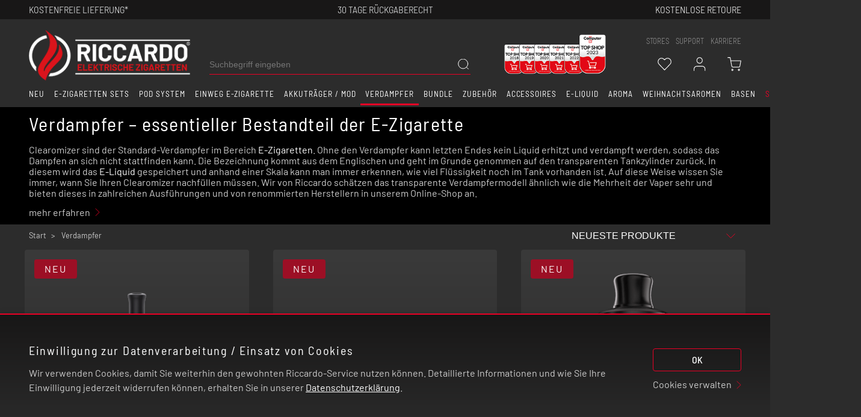

--- FILE ---
content_type: text/html; charset=ISO-8859-1
request_url: https://www.riccardo-zigarette.de/verdampfer
body_size: 102737
content:
<!---->
<!DOCTYPE html>
<html lang="de">
<head>
<title>Verdampfer für E-Zigarette | Online kaufen bei Riccardo</title>
	

<meta name="dcterms.rightsHolder" content="Riccardo Onlinestore GmbH">
<meta name="dcterms.rights" content="">
<meta name="dcterms.dateCopyrighted" content="">
<meta name="generator" content="">
<meta charset="iso-8859-1">
<base href="https://www.riccardo-zigarette.de/$WS/riccardo/websale8_shop-riccardo/benutzer/templates/Deutsch/">




 

 


    
		
		<link rel="canonical" href="https://www.riccardo-zigarette.de/verdampfer">	
		
        <meta name="robots" content="index,follow">
    
    




<meta name="viewport" content="width=device-width, initial-scale=1.0, maximum-scale=1.0, user-scalable=0">
<meta name="format-detection" content="telephone=no">
<meta name="description" content="Verdampfer kaufen, z. B. GeekVape Z Sub Ohm &#10004; MTL und DL &#10004;  Selbstwickler &#10004; Inkl. Zubehör, z. B. Verdampferkopf &#10004; Versandkostenfrei ab 39,95 &#10004;">
	<meta name="keywords" content="Verdampfer">
	<meta name="page-topic" content="Verdampfer E-Zigaretten,E-Liquid">
	<meta name="copyright" content="Riccardo Onlinestore GmbH">
	<meta http-equiv="imagetoolbar" content="no">
	<meta http-equiv="language" content="de">
	<meta http-equiv="Content-Type" content="text/html; charset=ISO-8859-1">





	<link rel="preload" href="https://www.riccardo-zigarette.de/$WS/riccardo/websale8_shop-riccardo/benutzer/templates/fonts/BarlowSemiCondensed-SemiBold.ttf" as="font" type="font/ttf" crossorigin="anonymous">
	<link rel="preload" href="https://www.riccardo-zigarette.de/$WS/riccardo/websale8_shop-riccardo/benutzer/templates/fonts/BarlowSemiCondensed-Regular.ttf" as="font" type="font/ttf" crossorigin="anonymous">
	<link rel="preload" href="https://www.riccardo-zigarette.de/$WS/riccardo/websale8_shop-riccardo/benutzer/templates/fonts/BarlowSemiCondensed-Medium.ttf" as="font" type="font/ttf" crossorigin="anonymous">
	<link rel="preload" href="https://www.riccardo-zigarette.de/$WS/riccardo/websale8_shop-riccardo/benutzer/templates/fonts/BarlowSemiCondensed-Light.ttf" as="font" type="font/ttf" crossorigin="anonymous">
	<link rel="preload" href="https://www.riccardo-zigarette.de/$WS/riccardo/websale8_shop-riccardo/benutzer/templates/fonts/Barlow-Regular.ttf" as="font" type="font/ttf" crossorigin="anonymous">
	<link rel="preload" href="https://www.riccardo-zigarette.de/$WS/riccardo/websale8_shop-riccardo/benutzer/templates/fonts/BarlowSemiCondensed-Thin.ttf" as="font" type="font/ttf" crossorigin="anonymous">


	
			<link rel="preload" href="/$WS/riccardo/websale8_shop-riccardo/benutzer/templates/Deutsch/../css_min/ws_global_929853975e.min.css" as="style">
			<link rel="stylesheet" href="/$WS/riccardo/websale8_shop-riccardo/benutzer/templates/Deutsch/../css_min/ws_global_929853975e.min.css">
	

	




   <link rel="preload" href="/$WS/riccardo/websale8_shop-riccardo/benutzer/templates/Deutsch/../css_min/ws_css_shop_only_54d422509e.min.css" as="style">
   <link rel="stylesheet" href="/$WS/riccardo/websale8_shop-riccardo/benutzer/templates/Deutsch/../css_min/ws_css_shop_only_54d422509e.min.css">




	<link rel="preload" href="../ws-customer-Deutsch/CSS/customer-styles.css" as="style">
	<link rel="stylesheet" href="../ws-customer-Deutsch/CSS/customer-styles.css">

  	<link rel="apple-touch-icon" sizes="57x57" href="../images/favicon/apple-icon-57x57.png">
  	<link rel="apple-touch-icon" sizes="60x60" href="../images/favicon/apple-icon-60x60.png">
  	<link rel="apple-touch-icon" sizes="72x72" href="../images/favicon/apple-icon-72x72.png">
  	<link rel="apple-touch-icon" sizes="76x76" href="../images/favicon/apple-icon-76x76.png">
  	<link rel="apple-touch-icon" sizes="114x114" href="../images/favicon/apple-icon-114x114.png">
  	<link rel="apple-touch-icon" sizes="120x120" href="../images/favicon/apple-icon-120x120.png">
  	<link rel="apple-touch-icon" sizes="144x144" href="../images/favicon/apple-icon-144x144.png">
  	<link rel="apple-touch-icon" sizes="152x152" href="../images/favicon/apple-icon-152x152.png">
  	<link rel="apple-touch-icon" sizes="180x180" href="../images/favicon/apple-icon-180x180.png">
  	<link rel="icon" type="image/png" sizes="192x192" href="../images/favicon/android-icon-192x192.png">
  	<link rel="icon" type="image/png" sizes="32x32" href="../images/favicon/favicon-32x32.png">
  	<link rel="icon" type="image/png" sizes="96x96" href="../images/favicon/favicon-96x96.png">
  	<link rel="icon" type="image/png" sizes="16x16" href="../images/favicon/favicon-16x16.png">
  	<link rel="manifest" href="../images/favicon/manifest.json">
  	<meta name="msapplication-TileImage" content="../images/favicon/ms-icon-144x144.png">
  	<meta name="msapplication-TileColor" content="#337ab7">
  	<meta name="theme-color" content="#337ab7 ">

	

	


  

  
  
	<script type="text/javascript">
		/*!
 * jQuery JavaScript Library v3.4.1
 * https://jquery.com/
 *
 * Includes Sizzle.js
 * https://sizzlejs.com/
 *
 * Copyright JS Foundation and other contributors
 * Released under the MIT license
 * https://jquery.org/license
 *
 * Date: 2019-05-01T21:04Z
 */
(function(e,t){"use strict";if(typeof module==="object"&&typeof module.exports==="object"){module.exports=e.document?t(e,true):function(e){if(!e.document){throw new Error("jQuery requires a window with a document")}return t(e)}}else{t(e)}})(typeof window!=="undefined"?window:this,function(e,t){"use strict";var i=[];var n=e.document;var r=Object.getPrototypeOf;var o=i.slice;var s=i.concat;var a=i.push;var l=i.indexOf;var u={};var c=u.toString;var f=u.hasOwnProperty;var d=f.toString;var p=d.call(Object);var h={};var m=function oi(e){return typeof e==="function"&&typeof e.nodeType!=="number"};var g=function si(e){return e!=null&&e===e.window};var v={type:true,src:true,nonce:true,noModule:true};function _(e,t,i){i=i||n;var r,o,s=i.createElement("script");s.text=e;if(t){for(r in v){o=t[r]||t.getAttribute&&t.getAttribute(r);if(o){s.setAttribute(r,o)}}}i.head.appendChild(s).parentNode.removeChild(s)}function w(e){if(e==null){return e+""}return typeof e==="object"||typeof e==="function"?u[c.call(e)]||"object":typeof e}var y="3.4.1",b=function(e,t){return new b.fn.init(e,t)},T=/^[\s\uFEFF\xA0]+|[\s\uFEFF\xA0]+$/g;b.fn=b.prototype={jquery:y,constructor:b,length:0,toArray:function(){return o.call(this)},get:function(e){if(e==null){return o.call(this)}return e<0?this[e+this.length]:this[e]},pushStack:function(e){var t=b.merge(this.constructor(),e);t.prevObject=this;return t},each:function(e){return b.each(this,e)},map:function(e){return this.pushStack(b.map(this,function(t,i){return e.call(t,i,t)}))},slice:function(){return this.pushStack(o.apply(this,arguments))},first:function(){return this.eq(0)},last:function(){return this.eq(-1)},eq:function(e){var t=this.length,i=+e+(e<0?t:0);return this.pushStack(i>=0&&i<t?[this[i]]:[])},end:function(){return this.prevObject||this.constructor()},push:a,sort:i.sort,splice:i.splice};b.extend=b.fn.extend=function(){var e,t,i,n,r,o,s=arguments[0]||{},a=1,l=arguments.length,u=false;if(typeof s==="boolean"){u=s;s=arguments[a]||{};a++}if(typeof s!=="object"&&!m(s)){s={}}if(a===l){s=this;a--}for(;a<l;a++){if((e=arguments[a])!=null){for(t in e){n=e[t];if(t==="__proto__"||s===n){continue}if(u&&n&&(b.isPlainObject(n)||(r=Array.isArray(n)))){i=s[t];if(r&&!Array.isArray(i)){o=[]}else if(!r&&!b.isPlainObject(i)){o={}}else{o=i}r=false;s[t]=b.extend(u,o,n)}else if(n!==undefined){s[t]=n}}}}return s};b.extend({expando:"jQuery"+(y+Math.random()).replace(/\D/g,""),isReady:true,error:function(e){throw new Error(e)},noop:function(){},isPlainObject:function(e){var t,i;if(!e||c.call(e)!=="[object Object]"){return false}t=r(e);if(!t){return true}i=f.call(t,"constructor")&&t.constructor;return typeof i==="function"&&d.call(i)===p},isEmptyObject:function(e){var t;for(t in e){return false}return true},globalEval:function(e,t){_(e,{nonce:t&&t.nonce})},each:function(e,t){var i,n=0;if(S(e)){i=e.length;for(;n<i;n++){if(t.call(e[n],n,e[n])===false){break}}}else{for(n in e){if(t.call(e[n],n,e[n])===false){break}}}return e},trim:function(e){return e==null?"":(e+"").replace(T,"")},makeArray:function(e,t){var i=t||[];if(e!=null){if(S(Object(e))){b.merge(i,typeof e==="string"?[e]:e)}else{a.call(i,e)}}return i},inArray:function(e,t,i){return t==null?-1:l.call(t,e,i)},merge:function(e,t){var i=+t.length,n=0,r=e.length;for(;n<i;n++){e[r++]=t[n]}e.length=r;return e},grep:function(e,t,i){var n,r=[],o=0,s=e.length,a=!i;for(;o<s;o++){n=!t(e[o],o);if(n!==a){r.push(e[o])}}return r},map:function(e,t,i){var n,r,o=0,a=[];if(S(e)){n=e.length;for(;o<n;o++){r=t(e[o],o,i);if(r!=null){a.push(r)}}}else{for(o in e){r=t(e[o],o,i);if(r!=null){a.push(r)}}}return s.apply([],a)},guid:1,support:h});if(typeof Symbol==="function"){b.fn[Symbol.iterator]=i[Symbol.iterator]}b.each("Boolean Number String Function Array Date RegExp Object Error Symbol".split(" "),function(e,t){u["[object "+t+"]"]=t.toLowerCase()});function S(e){var t=!!e&&"length"in e&&e.length,i=w(e);if(m(e)||g(e)){return false}return i==="array"||t===0||typeof t==="number"&&t>0&&t-1 in e}var k=/*!
 * Sizzle CSS Selector Engine v2.3.4
 * https://sizzlejs.com/
 *
 * Copyright JS Foundation and other contributors
 * Released under the MIT license
 * https://js.foundation/
 *
 * Date: 2019-04-08
 */
function(e){var t,i,n,r,o,s,a,l,u,c,f,d,p,h,m,g,v,_,w,y="sizzle"+1*new Date,b=e.document,T=0,S=0,k=ue(),C=ue(),E=ue(),A=ue(),x=function(e,t){if(e===t){f=true}return 0},O={}.hasOwnProperty,D=[],I=D.pop,$=D.push,N=D.push,L=D.slice,P=function(e,t){var i=0,n=e.length;for(;i<n;i++){if(e[i]===t){return i}}return-1},R="checked|selected|async|autofocus|autoplay|controls|defer|disabled|hidden|ismap|loop|multiple|open|readonly|required|scoped",H="[\\x20\\t\\r\\n\\f]",j="(?:\\\\.|[\\w-]|[^\x00-\\xa0])+",M="\\["+H+"*("+j+")(?:"+H+"*([*^$|!~]?=)"+H+"*(?:'((?:\\\\.|[^\\\\'])*)'|\"((?:\\\\.|[^\\\\\"])*)\"|("+j+"))|)"+H+"*\\]",W=":("+j+")(?:\\(("+"('((?:\\\\.|[^\\\\'])*)'|\"((?:\\\\.|[^\\\\\"])*)\")|"+"((?:\\\\.|[^\\\\()[\\]]|"+M+")*)|"+".*"+")\\)|)",F=new RegExp(H+"+","g"),q=new RegExp("^"+H+"+|((?:^|[^\\\\])(?:\\\\.)*)"+H+"+$","g"),U=new RegExp("^"+H+"*,"+H+"*"),B=new RegExp("^"+H+"*([>+~]|"+H+")"+H+"*"),X=new RegExp(H+"|>"),z=new RegExp(W),V=new RegExp("^"+j+"$"),G={ID:new RegExp("^#("+j+")"),CLASS:new RegExp("^\\.("+j+")"),TAG:new RegExp("^("+j+"|[*])"),ATTR:new RegExp("^"+M),PSEUDO:new RegExp("^"+W),CHILD:new RegExp("^:(only|first|last|nth|nth-last)-(child|of-type)(?:\\("+H+"*(even|odd|(([+-]|)(\\d*)n|)"+H+"*(?:([+-]|)"+H+"*(\\d+)|))"+H+"*\\)|)","i"),bool:new RegExp("^(?:"+R+")$","i"),needsContext:new RegExp("^"+H+"*[>+~]|:(even|odd|eq|gt|lt|nth|first|last)(?:\\("+H+"*((?:-\\d)?\\d*)"+H+"*\\)|)(?=[^-]|$)","i")},J=/HTML$/i,K=/^(?:input|select|textarea|button)$/i,Q=/^h\d$/i,Y=/^[^{]+\{\s*\[native \w/,Z=/^(?:#([\w-]+)|(\w+)|\.([\w-]+))$/,ee=/[+~]/,te=new RegExp("\\\\([\\da-f]{1,6}"+H+"?|("+H+")|.)","ig"),ie=function(e,t,i){var n="0x"+t-65536;return n!==n||i?t:n<0?String.fromCharCode(n+65536):String.fromCharCode(n>>10|55296,n&1023|56320)},ne=/([\0-\x1f\x7f]|^-?\d)|^-$|[^\0-\x1f\x7f-\uFFFF\w-]/g,re=function(e,t){if(t){if(e==="\x00"){return"ï¿½"}return e.slice(0,-1)+"\\"+e.charCodeAt(e.length-1).toString(16)+" "}return"\\"+e},oe=function(){d()},se=be(function(e){return e.disabled===true&&e.nodeName.toLowerCase()==="fieldset"},{dir:"parentNode",next:"legend"});try{N.apply(D=L.call(b.childNodes),b.childNodes);D[b.childNodes.length].nodeType}catch(ae){N={apply:D.length?function(e,t){$.apply(e,L.call(t))}:function(e,t){var i=e.length,n=0;while(e[i++]=t[n++]){}e.length=i-1}}}function le(e,t,n,r){var o,a,u,c,f,h,v,_=t&&t.ownerDocument,T=t?t.nodeType:9;n=n||[];if(typeof e!=="string"||!e||T!==1&&T!==9&&T!==11){return n}if(!r){if((t?t.ownerDocument||t:b)!==p){d(t)}t=t||p;if(m){if(T!==11&&(f=Z.exec(e))){if(o=f[1]){if(T===9){if(u=t.getElementById(o)){if(u.id===o){n.push(u);return n}}else{return n}}else{if(_&&(u=_.getElementById(o))&&w(t,u)&&u.id===o){n.push(u);return n}}}else if(f[2]){N.apply(n,t.getElementsByTagName(e));return n}else if((o=f[3])&&i.getElementsByClassName&&t.getElementsByClassName){N.apply(n,t.getElementsByClassName(o));return n}}if(i.qsa&&!A[e+" "]&&(!g||!g.test(e))&&(T!==1||t.nodeName.toLowerCase()!=="object")){v=e;_=t;if(T===1&&X.test(e)){if(c=t.getAttribute("id")){c=c.replace(ne,re)}else{t.setAttribute("id",c=y)}h=s(e);a=h.length;while(a--){h[a]="#"+c+" "+ye(h[a])}v=h.join(",");_=ee.test(e)&&_e(t.parentNode)||t}try{N.apply(n,_.querySelectorAll(v));return n}catch(S){A(e,true)}finally{if(c===y){t.removeAttribute("id")}}}}}return l(e.replace(q,"$1"),t,n,r)}function ue(){var e=[];function t(i,r){if(e.push(i+" ")>n.cacheLength){delete t[e.shift()]}return t[i+" "]=r}return t}function ce(e){e[y]=true;return e}function fe(e){var t=p.createElement("fieldset");try{return!!e(t)}catch(i){return false}finally{if(t.parentNode){t.parentNode.removeChild(t)}t=null}}function de(e,t){var i=e.split("|"),r=i.length;while(r--){n.attrHandle[i[r]]=t}}function pe(e,t){var i=t&&e,n=i&&e.nodeType===1&&t.nodeType===1&&e.sourceIndex-t.sourceIndex;if(n){return n}if(i){while(i=i.nextSibling){if(i===t){return-1}}}return e?1:-1}function he(e){return function(t){var i=t.nodeName.toLowerCase();return i==="input"&&t.type===e}}function me(e){return function(t){var i=t.nodeName.toLowerCase();return(i==="input"||i==="button")&&t.type===e}}function ge(e){return function(t){if("form"in t){if(t.parentNode&&t.disabled===false){if("label"in t){if("label"in t.parentNode){return t.parentNode.disabled===e}else{return t.disabled===e}}return t.isDisabled===e||t.isDisabled!==!e&&se(t)===e}return t.disabled===e}else if("label"in t){return t.disabled===e}return false}}function ve(e){return ce(function(t){t=+t;return ce(function(i,n){var r,o=e([],i.length,t),s=o.length;while(s--){if(i[r=o[s]]){i[r]=!(n[r]=i[r])}}})})}function _e(e){return e&&typeof e.getElementsByTagName!=="undefined"&&e}i=le.support={};o=le.isXML=function(e){var t=e.namespaceURI,i=(e.ownerDocument||e).documentElement;return!J.test(t||i&&i.nodeName||"HTML")};d=le.setDocument=function(e){var t,r,s=e?e.ownerDocument||e:b;if(s===p||s.nodeType!==9||!s.documentElement){return p}p=s;h=p.documentElement;m=!o(p);if(b!==p&&(r=p.defaultView)&&r.top!==r){if(r.addEventListener){r.addEventListener("unload",oe,false)}else if(r.attachEvent){r.attachEvent("onunload",oe)}}i.attributes=fe(function(e){e.className="i";return!e.getAttribute("className")});i.getElementsByTagName=fe(function(e){e.appendChild(p.createComment(""));return!e.getElementsByTagName("*").length});i.getElementsByClassName=Y.test(p.getElementsByClassName);i.getById=fe(function(e){h.appendChild(e).id=y;return!p.getElementsByName||!p.getElementsByName(y).length});if(i.getById){n.filter["ID"]=function(e){var t=e.replace(te,ie);return function(e){return e.getAttribute("id")===t}};n.find["ID"]=function(e,t){if(typeof t.getElementById!=="undefined"&&m){var i=t.getElementById(e);return i?[i]:[]}}}else{n.filter["ID"]=function(e){var t=e.replace(te,ie);return function(e){var i=typeof e.getAttributeNode!=="undefined"&&e.getAttributeNode("id");return i&&i.value===t}};n.find["ID"]=function(e,t){if(typeof t.getElementById!=="undefined"&&m){var i,n,r,o=t.getElementById(e);if(o){i=o.getAttributeNode("id");if(i&&i.value===e){return[o]}r=t.getElementsByName(e);n=0;while(o=r[n++]){i=o.getAttributeNode("id");if(i&&i.value===e){return[o]}}}return[]}}}n.find["TAG"]=i.getElementsByTagName?function(e,t){if(typeof t.getElementsByTagName!=="undefined"){return t.getElementsByTagName(e)}else if(i.qsa){return t.querySelectorAll(e)}}:function(e,t){var i,n=[],r=0,o=t.getElementsByTagName(e);if(e==="*"){while(i=o[r++]){if(i.nodeType===1){n.push(i)}}return n}return o};n.find["CLASS"]=i.getElementsByClassName&&function(e,t){if(typeof t.getElementsByClassName!=="undefined"&&m){return t.getElementsByClassName(e)}};v=[];g=[];if(i.qsa=Y.test(p.querySelectorAll)){fe(function(e){h.appendChild(e).innerHTML="<a id='"+y+"'></a>"+"<select id='"+y+"-\r\\' msallowcapture=''>"+"<option selected=''></option></select>";if(e.querySelectorAll("[msallowcapture^='']").length){g.push("[*^$]="+H+"*(?:''|\"\")")}if(!e.querySelectorAll("[selected]").length){g.push("\\["+H+"*(?:value|"+R+")")}if(!e.querySelectorAll("[id~="+y+"-]").length){g.push("~=")}if(!e.querySelectorAll(":checked").length){g.push(":checked")}if(!e.querySelectorAll("a#"+y+"+*").length){g.push(".#.+[+~]")}});fe(function(e){e.innerHTML="<a href='' disabled='disabled'></a>"+"<select disabled='disabled'><option/></select>";var t=p.createElement("input");t.setAttribute("type","hidden");e.appendChild(t).setAttribute("name","D");if(e.querySelectorAll("[name=d]").length){g.push("name"+H+"*[*^$|!~]?=")}if(e.querySelectorAll(":enabled").length!==2){g.push(":enabled",":disabled")}h.appendChild(e).disabled=true;if(e.querySelectorAll(":disabled").length!==2){g.push(":enabled",":disabled")}e.querySelectorAll("*,:x");g.push(",.*:")})}if(i.matchesSelector=Y.test(_=h.matches||h.webkitMatchesSelector||h.mozMatchesSelector||h.oMatchesSelector||h.msMatchesSelector)){fe(function(e){i.disconnectedMatch=_.call(e,"*");_.call(e,"[s!='']:x");v.push("!=",W)})}g=g.length&&new RegExp(g.join("|"));v=v.length&&new RegExp(v.join("|"));t=Y.test(h.compareDocumentPosition);w=t||Y.test(h.contains)?function(e,t){var i=e.nodeType===9?e.documentElement:e,n=t&&t.parentNode;return e===n||!!(n&&n.nodeType===1&&(i.contains?i.contains(n):e.compareDocumentPosition&&e.compareDocumentPosition(n)&16))}:function(e,t){if(t){while(t=t.parentNode){if(t===e){return true}}}return false};x=t?function(e,t){if(e===t){f=true;return 0}var n=!e.compareDocumentPosition-!t.compareDocumentPosition;if(n){return n}n=(e.ownerDocument||e)===(t.ownerDocument||t)?e.compareDocumentPosition(t):1;if(n&1||!i.sortDetached&&t.compareDocumentPosition(e)===n){if(e===p||e.ownerDocument===b&&w(b,e)){return-1}if(t===p||t.ownerDocument===b&&w(b,t)){return 1}return c?P(c,e)-P(c,t):0}return n&4?-1:1}:function(e,t){if(e===t){f=true;return 0}var i,n=0,r=e.parentNode,o=t.parentNode,s=[e],a=[t];if(!r||!o){return e===p?-1:t===p?1:r?-1:o?1:c?P(c,e)-P(c,t):0}else if(r===o){return pe(e,t)}i=e;while(i=i.parentNode){s.unshift(i)}i=t;while(i=i.parentNode){a.unshift(i)}while(s[n]===a[n]){n++}return n?pe(s[n],a[n]):s[n]===b?-1:a[n]===b?1:0};return p};le.matches=function(e,t){return le(e,null,null,t)};le.matchesSelector=function(e,t){if((e.ownerDocument||e)!==p){d(e)}if(i.matchesSelector&&m&&!A[t+" "]&&(!v||!v.test(t))&&(!g||!g.test(t))){try{var n=_.call(e,t);if(n||i.disconnectedMatch||e.document&&e.document.nodeType!==11){return n}}catch(r){A(t,true)}}return le(t,p,null,[e]).length>0};le.contains=function(e,t){if((e.ownerDocument||e)!==p){d(e)}return w(e,t)};le.attr=function(e,t){if((e.ownerDocument||e)!==p){d(e)}var r=n.attrHandle[t.toLowerCase()],o=r&&O.call(n.attrHandle,t.toLowerCase())?r(e,t,!m):undefined;return o!==undefined?o:i.attributes||!m?e.getAttribute(t):(o=e.getAttributeNode(t))&&o.specified?o.value:null};le.escape=function(e){return(e+"").replace(ne,re)};le.error=function(e){throw new Error("Syntax error, unrecognized expression: "+e)};le.uniqueSort=function(e){var t,n=[],r=0,o=0;f=!i.detectDuplicates;c=!i.sortStable&&e.slice(0);e.sort(x);if(f){while(t=e[o++]){if(t===e[o]){r=n.push(o)}}while(r--){e.splice(n[r],1)}}c=null;return e};r=le.getText=function(e){var t,i="",n=0,o=e.nodeType;if(!o){while(t=e[n++]){i+=r(t)}}else if(o===1||o===9||o===11){if(typeof e.textContent==="string"){return e.textContent}else{for(e=e.firstChild;e;e=e.nextSibling){i+=r(e)}}}else if(o===3||o===4){return e.nodeValue}return i};n=le.selectors={cacheLength:50,createPseudo:ce,match:G,attrHandle:{},find:{},relative:{">":{dir:"parentNode",first:true}," ":{dir:"parentNode"},"+":{dir:"previousSibling",first:true},"~":{dir:"previousSibling"}},preFilter:{ATTR:function(e){e[1]=e[1].replace(te,ie);e[3]=(e[3]||e[4]||e[5]||"").replace(te,ie);if(e[2]==="~="){e[3]=" "+e[3]+" "}return e.slice(0,4)},CHILD:function(e){e[1]=e[1].toLowerCase();if(e[1].slice(0,3)==="nth"){if(!e[3]){le.error(e[0])}e[4]=+(e[4]?e[5]+(e[6]||1):2*(e[3]==="even"||e[3]==="odd"));e[5]=+(e[7]+e[8]||e[3]==="odd")}else if(e[3]){le.error(e[0])}return e},PSEUDO:function(e){var t,i=!e[6]&&e[2];if(G["CHILD"].test(e[0])){return null}if(e[3]){e[2]=e[4]||e[5]||""}else if(i&&z.test(i)&&(t=s(i,true))&&(t=i.indexOf(")",i.length-t)-i.length)){e[0]=e[0].slice(0,t);e[2]=i.slice(0,t)}return e.slice(0,3)}},filter:{TAG:function(e){var t=e.replace(te,ie).toLowerCase();return e==="*"?function(){return true}:function(e){return e.nodeName&&e.nodeName.toLowerCase()===t}},CLASS:function(e){var t=k[e+" "];return t||(t=new RegExp("(^|"+H+")"+e+"("+H+"|$)"))&&k(e,function(e){return t.test(typeof e.className==="string"&&e.className||typeof e.getAttribute!=="undefined"&&e.getAttribute("class")||"")})},ATTR:function(e,t,i){return function(n){var r=le.attr(n,e);if(r==null){return t==="!="}if(!t){return true}r+="";return t==="="?r===i:t==="!="?r!==i:t==="^="?i&&r.indexOf(i)===0:t==="*="?i&&r.indexOf(i)>-1:t==="$="?i&&r.slice(-i.length)===i:t==="~="?(" "+r.replace(F," ")+" ").indexOf(i)>-1:t==="|="?r===i||r.slice(0,i.length+1)===i+"-":false}},CHILD:function(e,t,i,n,r){var o=e.slice(0,3)!=="nth",s=e.slice(-4)!=="last",a=t==="of-type";return n===1&&r===0?function(e){return!!e.parentNode}:function(t,i,l){var u,c,f,d,p,h,m=o!==s?"nextSibling":"previousSibling",g=t.parentNode,v=a&&t.nodeName.toLowerCase(),_=!l&&!a,w=false;if(g){if(o){while(m){d=t;while(d=d[m]){if(a?d.nodeName.toLowerCase()===v:d.nodeType===1){return false}}h=m=e==="only"&&!h&&"nextSibling"}return true}h=[s?g.firstChild:g.lastChild];if(s&&_){d=g;f=d[y]||(d[y]={});c=f[d.uniqueID]||(f[d.uniqueID]={});u=c[e]||[];p=u[0]===T&&u[1];w=p&&u[2];d=p&&g.childNodes[p];while(d=++p&&d&&d[m]||(w=p=0)||h.pop()){if(d.nodeType===1&&++w&&d===t){c[e]=[T,p,w];break}}}else{if(_){d=t;f=d[y]||(d[y]={});c=f[d.uniqueID]||(f[d.uniqueID]={});u=c[e]||[];p=u[0]===T&&u[1];w=p}if(w===false){while(d=++p&&d&&d[m]||(w=p=0)||h.pop()){if((a?d.nodeName.toLowerCase()===v:d.nodeType===1)&&++w){if(_){f=d[y]||(d[y]={});c=f[d.uniqueID]||(f[d.uniqueID]={});c[e]=[T,w]}if(d===t){break}}}}}w-=r;return w===n||w%n===0&&w/n>=0}}},PSEUDO:function(e,t){var i,r=n.pseudos[e]||n.setFilters[e.toLowerCase()]||le.error("unsupported pseudo: "+e);if(r[y]){return r(t)}if(r.length>1){i=[e,e,"",t];return n.setFilters.hasOwnProperty(e.toLowerCase())?ce(function(e,i){var n,o=r(e,t),s=o.length;while(s--){n=P(e,o[s]);e[n]=!(i[n]=o[s])}}):function(e){return r(e,0,i)}}return r}},pseudos:{not:ce(function(e){var t=[],i=[],n=a(e.replace(q,"$1"));return n[y]?ce(function(e,t,i,r){var o,s=n(e,null,r,[]),a=e.length;while(a--){if(o=s[a]){e[a]=!(t[a]=o)}}}):function(e,r,o){t[0]=e;n(t,null,o,i);t[0]=null;return!i.pop()}}),has:ce(function(e){return function(t){return le(e,t).length>0}}),contains:ce(function(e){e=e.replace(te,ie);return function(t){return(t.textContent||r(t)).indexOf(e)>-1}}),lang:ce(function(e){if(!V.test(e||"")){le.error("unsupported lang: "+e)}e=e.replace(te,ie).toLowerCase();return function(t){var i;do{if(i=m?t.lang:t.getAttribute("xml:lang")||t.getAttribute("lang")){i=i.toLowerCase();return i===e||i.indexOf(e+"-")===0}}while((t=t.parentNode)&&t.nodeType===1);return false}}),target:function(t){var i=e.location&&e.location.hash;return i&&i.slice(1)===t.id},root:function(e){return e===h},focus:function(e){return e===p.activeElement&&(!p.hasFocus||p.hasFocus())&&!!(e.type||e.href||~e.tabIndex)},enabled:ge(false),disabled:ge(true),checked:function(e){var t=e.nodeName.toLowerCase();return t==="input"&&!!e.checked||t==="option"&&!!e.selected},selected:function(e){if(e.parentNode){e.parentNode.selectedIndex}return e.selected===true},empty:function(e){for(e=e.firstChild;e;e=e.nextSibling){if(e.nodeType<6){return false}}return true},parent:function(e){return!n.pseudos["empty"](e)},header:function(e){return Q.test(e.nodeName)},input:function(e){return K.test(e.nodeName)},button:function(e){var t=e.nodeName.toLowerCase();return t==="input"&&e.type==="button"||t==="button"},text:function(e){var t;return e.nodeName.toLowerCase()==="input"&&e.type==="text"&&((t=e.getAttribute("type"))==null||t.toLowerCase()==="text")},first:ve(function(){return[0]}),last:ve(function(e,t){return[t-1]}),eq:ve(function(e,t,i){return[i<0?i+t:i]}),even:ve(function(e,t){var i=0;for(;i<t;i+=2){e.push(i)}return e}),odd:ve(function(e,t){var i=1;for(;i<t;i+=2){e.push(i)}return e}),lt:ve(function(e,t,i){var n=i<0?i+t:i>t?t:i;for(;--n>=0;){e.push(n)}return e}),gt:ve(function(e,t,i){var n=i<0?i+t:i;for(;++n<t;){e.push(n)}return e})}};n.pseudos["nth"]=n.pseudos["eq"];for(t in{radio:true,checkbox:true,file:true,password:true,image:true}){n.pseudos[t]=he(t)}for(t in{submit:true,reset:true}){n.pseudos[t]=me(t)}function we(){}we.prototype=n.filters=n.pseudos;n.setFilters=new we;s=le.tokenize=function(e,t){var i,r,o,s,a,l,u,c=C[e+" "];if(c){return t?0:c.slice(0)}a=e;l=[];u=n.preFilter;while(a){if(!i||(r=U.exec(a))){if(r){a=a.slice(r[0].length)||a}l.push(o=[])}i=false;if(r=B.exec(a)){i=r.shift();o.push({value:i,type:r[0].replace(q," ")});a=a.slice(i.length)}for(s in n.filter){if((r=G[s].exec(a))&&(!u[s]||(r=u[s](r)))){i=r.shift();o.push({value:i,type:s,matches:r});a=a.slice(i.length)}}if(!i){break}}return t?a.length:a?le.error(e):C(e,l).slice(0)};function ye(e){var t=0,i=e.length,n="";for(;t<i;t++){n+=e[t].value}return n}function be(e,t,i){var n=t.dir,r=t.next,o=r||n,s=i&&o==="parentNode",a=S++;return t.first?function(t,i,r){while(t=t[n]){if(t.nodeType===1||s){return e(t,i,r)}}return false}:function(t,i,l){var u,c,f,d=[T,a];if(l){while(t=t[n]){if(t.nodeType===1||s){if(e(t,i,l)){return true}}}}else{while(t=t[n]){if(t.nodeType===1||s){f=t[y]||(t[y]={});c=f[t.uniqueID]||(f[t.uniqueID]={});if(r&&r===t.nodeName.toLowerCase()){t=t[n]||t}else if((u=c[o])&&u[0]===T&&u[1]===a){return d[2]=u[2]}else{c[o]=d;if(d[2]=e(t,i,l)){return true}}}}}return false}}function Te(e){return e.length>1?function(t,i,n){var r=e.length;while(r--){if(!e[r](t,i,n)){return false}}return true}:e[0]}function Se(e,t,i){var n=0,r=t.length;for(;n<r;n++){le(e,t[n],i)}return i}function ke(e,t,i,n,r){var o,s=[],a=0,l=e.length,u=t!=null;for(;a<l;a++){if(o=e[a]){if(!i||i(o,n,r)){s.push(o);if(u){t.push(a)}}}}return s}function Ce(e,t,i,n,r,o){if(n&&!n[y]){n=Ce(n)}if(r&&!r[y]){r=Ce(r,o)}return ce(function(o,s,a,l){var u,c,f,d=[],p=[],h=s.length,m=o||Se(t||"*",a.nodeType?[a]:a,[]),g=e&&(o||!t)?ke(m,d,e,a,l):m,v=i?r||(o?e:h||n)?[]:s:g;if(i){i(g,v,a,l)}if(n){u=ke(v,p);n(u,[],a,l);c=u.length;while(c--){if(f=u[c]){v[p[c]]=!(g[p[c]]=f)}}}if(o){if(r||e){if(r){u=[];c=v.length;while(c--){if(f=v[c]){u.push(g[c]=f)}}r(null,v=[],u,l)}c=v.length;while(c--){if((f=v[c])&&(u=r?P(o,f):d[c])>-1){o[u]=!(s[u]=f)}}}}else{v=ke(v===s?v.splice(h,v.length):v);if(r){r(null,s,v,l)}else{N.apply(s,v)}}})}function Ee(e){var t,i,r,o=e.length,s=n.relative[e[0].type],a=s||n.relative[" "],l=s?1:0,c=be(function(e){return e===t},a,true),f=be(function(e){return P(t,e)>-1},a,true),d=[function(e,i,n){var r=!s&&(n||i!==u)||((t=i).nodeType?c(e,i,n):f(e,i,n));t=null;return r}];for(;l<o;l++){if(i=n.relative[e[l].type]){d=[be(Te(d),i)]}else{i=n.filter[e[l].type].apply(null,e[l].matches);if(i[y]){r=++l;for(;r<o;r++){if(n.relative[e[r].type]){break}}return Ce(l>1&&Te(d),l>1&&ye(e.slice(0,l-1).concat({value:e[l-2].type===" "?"*":""})).replace(q,"$1"),i,l<r&&Ee(e.slice(l,r)),r<o&&Ee(e=e.slice(r)),r<o&&ye(e))}d.push(i)}}return Te(d)}function Ae(e,t){var i=t.length>0,r=e.length>0,o=function(o,s,a,l,c){var f,h,g,v=0,_="0",w=o&&[],y=[],b=u,S=o||r&&n.find["TAG"]("*",c),k=T+=b==null?1:Math.random()||.1,C=S.length;if(c){u=s===p||s||c}for(;_!==C&&(f=S[_])!=null;_++){if(r&&f){h=0;if(!s&&f.ownerDocument!==p){d(f);a=!m}while(g=e[h++]){if(g(f,s||p,a)){l.push(f);break}}if(c){T=k}}if(i){if(f=!g&&f){v--}if(o){w.push(f)}}}v+=_;if(i&&_!==v){h=0;while(g=t[h++]){g(w,y,s,a)}if(o){if(v>0){while(_--){if(!(w[_]||y[_])){y[_]=I.call(l)}}}y=ke(y)}N.apply(l,y);if(c&&!o&&y.length>0&&v+t.length>1){le.uniqueSort(l)}}if(c){T=k;u=b}return w};return i?ce(o):o}a=le.compile=function(e,t){var i,n=[],r=[],o=E[e+" "];if(!o){if(!t){t=s(e)}i=t.length;while(i--){o=Ee(t[i]);if(o[y]){n.push(o)}else{r.push(o)}}o=E(e,Ae(r,n));o.selector=e}return o};l=le.select=function(e,t,i,r){var o,l,u,c,f,d=typeof e==="function"&&e,p=!r&&s(e=d.selector||e);i=i||[];if(p.length===1){l=p[0]=p[0].slice(0);if(l.length>2&&(u=l[0]).type==="ID"&&t.nodeType===9&&m&&n.relative[l[1].type]){t=(n.find["ID"](u.matches[0].replace(te,ie),t)||[])[0];if(!t){return i}else if(d){t=t.parentNode}e=e.slice(l.shift().value.length)}o=G["needsContext"].test(e)?0:l.length;while(o--){u=l[o];if(n.relative[c=u.type]){break}if(f=n.find[c]){if(r=f(u.matches[0].replace(te,ie),ee.test(l[0].type)&&_e(t.parentNode)||t)){l.splice(o,1);e=r.length&&ye(l);if(!e){N.apply(i,r);return i}break}}}}(d||a(e,p))(r,t,!m,i,!t||ee.test(e)&&_e(t.parentNode)||t);return i};i.sortStable=y.split("").sort(x).join("")===y;i.detectDuplicates=!!f;d();i.sortDetached=fe(function(e){return e.compareDocumentPosition(p.createElement("fieldset"))&1});if(!fe(function(e){e.innerHTML="<a href='#'></a>";return e.firstChild.getAttribute("href")==="#"})){de("type|href|height|width",function(e,t,i){if(!i){return e.getAttribute(t,t.toLowerCase()==="type"?1:2)}})}if(!i.attributes||!fe(function(e){e.innerHTML="<input/>";e.firstChild.setAttribute("value","");return e.firstChild.getAttribute("value")===""})){de("value",function(e,t,i){if(!i&&e.nodeName.toLowerCase()==="input"){return e.defaultValue}})}if(!fe(function(e){return e.getAttribute("disabled")==null})){de(R,function(e,t,i){var n;if(!i){return e[t]===true?t.toLowerCase():(n=e.getAttributeNode(t))&&n.specified?n.value:null}})}return le}(e);b.find=k;b.expr=k.selectors;b.expr[":"]=b.expr.pseudos;b.uniqueSort=b.unique=k.uniqueSort;b.text=k.getText;b.isXMLDoc=k.isXML;b.contains=k.contains;b.escapeSelector=k.escape;var C=function(e,t,i){var n=[],r=i!==undefined;while((e=e[t])&&e.nodeType!==9){if(e.nodeType===1){if(r&&b(e).is(i)){break}n.push(e)}}return n};var E=function(e,t){var i=[];for(;e;e=e.nextSibling){if(e.nodeType===1&&e!==t){i.push(e)}}return i};var A=b.expr.match.needsContext;function x(e,t){return e.nodeName&&e.nodeName.toLowerCase()===t.toLowerCase()}var O=/^<([a-z][^\/\0>:\x20\t\r\n\f]*)[\x20\t\r\n\f]*\/?>(?:<\/\1>|)$/i;function D(e,t,i){if(m(t)){return b.grep(e,function(e,n){return!!t.call(e,n,e)!==i})}if(t.nodeType){return b.grep(e,function(e){return e===t!==i})}if(typeof t!=="string"){return b.grep(e,function(e){return l.call(t,e)>-1!==i})}return b.filter(t,e,i)}b.filter=function(e,t,i){var n=t[0];if(i){e=":not("+e+")"}if(t.length===1&&n.nodeType===1){return b.find.matchesSelector(n,e)?[n]:[]}return b.find.matches(e,b.grep(t,function(e){return e.nodeType===1}))};b.fn.extend({find:function(e){var t,i,n=this.length,r=this;if(typeof e!=="string"){return this.pushStack(b(e).filter(function(){for(t=0;t<n;t++){if(b.contains(r[t],this)){return true}}}))}i=this.pushStack([]);for(t=0;t<n;t++){b.find(e,r[t],i)}return n>1?b.uniqueSort(i):i},filter:function(e){return this.pushStack(D(this,e||[],false))},not:function(e){return this.pushStack(D(this,e||[],true))},is:function(e){return!!D(this,typeof e==="string"&&A.test(e)?b(e):e||[],false).length}});var I,$=/^(?:\s*(<[\w\W]+>)[^>]*|#([\w-]+))$/,N=b.fn.init=function(e,t,i){var r,o;if(!e){return this}i=i||I;if(typeof e==="string"){if(e[0]==="<"&&e[e.length-1]===">"&&e.length>=3){r=[null,e,null]}else{r=$.exec(e)}if(r&&(r[1]||!t)){if(r[1]){t=t instanceof b?t[0]:t;b.merge(this,b.parseHTML(r[1],t&&t.nodeType?t.ownerDocument||t:n,true));if(O.test(r[1])&&b.isPlainObject(t)){for(r in t){if(m(this[r])){this[r](t[r])}else{this.attr(r,t[r])}}}return this}else{o=n.getElementById(r[2]);if(o){this[0]=o;this.length=1}return this}}else if(!t||t.jquery){return(t||i).find(e)}else{return this.constructor(t).find(e)}}else if(e.nodeType){this[0]=e;this.length=1;return this}else if(m(e)){return i.ready!==undefined?i.ready(e):e(b)}return b.makeArray(e,this)};N.prototype=b.fn;I=b(n);var L=/^(?:parents|prev(?:Until|All))/,P={children:true,contents:true,next:true,prev:true};b.fn.extend({has:function(e){var t=b(e,this),i=t.length;return this.filter(function(){var e=0;for(;e<i;e++){if(b.contains(this,t[e])){return true}}})},closest:function(e,t){var i,n=0,r=this.length,o=[],s=typeof e!=="string"&&b(e);if(!A.test(e)){for(;n<r;n++){for(i=this[n];i&&i!==t;i=i.parentNode){if(i.nodeType<11&&(s?s.index(i)>-1:i.nodeType===1&&b.find.matchesSelector(i,e))){o.push(i);break}}}}return this.pushStack(o.length>1?b.uniqueSort(o):o)},index:function(e){if(!e){return this[0]&&this[0].parentNode?this.first().prevAll().length:-1}if(typeof e==="string"){return l.call(b(e),this[0])}return l.call(this,e.jquery?e[0]:e)},add:function(e,t){return this.pushStack(b.uniqueSort(b.merge(this.get(),b(e,t))))},addBack:function(e){return this.add(e==null?this.prevObject:this.prevObject.filter(e))}});function R(e,t){while((e=e[t])&&e.nodeType!==1){}return e}b.each({parent:function(e){var t=e.parentNode;return t&&t.nodeType!==11?t:null},parents:function(e){return C(e,"parentNode")},parentsUntil:function(e,t,i){return C(e,"parentNode",i)},next:function(e){return R(e,"nextSibling")},prev:function(e){return R(e,"previousSibling")},nextAll:function(e){return C(e,"nextSibling")},prevAll:function(e){return C(e,"previousSibling")},nextUntil:function(e,t,i){return C(e,"nextSibling",i)},prevUntil:function(e,t,i){return C(e,"previousSibling",i)},siblings:function(e){return E((e.parentNode||{}).firstChild,e)},children:function(e){return E(e.firstChild)},contents:function(e){if(typeof e.contentDocument!=="undefined"){return e.contentDocument}if(x(e,"template")){e=e.content||e}return b.merge([],e.childNodes)}},function(e,t){b.fn[e]=function(i,n){var r=b.map(this,t,i);if(e.slice(-5)!=="Until"){n=i}if(n&&typeof n==="string"){r=b.filter(n,r)}if(this.length>1){if(!P[e]){b.uniqueSort(r)}if(L.test(e)){r.reverse()}}return this.pushStack(r)}});var H=/[^\x20\t\r\n\f]+/g;function j(e){var t={};b.each(e.match(H)||[],function(e,i){t[i]=true});return t}b.Callbacks=function(e){e=typeof e==="string"?j(e):b.extend({},e);var t,i,n,r,o=[],s=[],a=-1,l=function(){r=r||e.once;n=t=true;for(;s.length;a=-1){i=s.shift();while(++a<o.length){if(o[a].apply(i[0],i[1])===false&&e.stopOnFalse){a=o.length;i=false}}}if(!e.memory){i=false}t=false;if(r){if(i){o=[]}else{o=""}}},u={add:function(){if(o){if(i&&!t){a=o.length-1;s.push(i)}(function n(t){b.each(t,function(t,i){if(m(i)){if(!e.unique||!u.has(i)){o.push(i)}}else if(i&&i.length&&w(i)!=="string"){n(i)}})})(arguments);if(i&&!t){l()}}return this},remove:function(){b.each(arguments,function(e,t){var i;while((i=b.inArray(t,o,i))>-1){o.splice(i,1);if(i<=a){a--}}});return this},has:function(e){return e?b.inArray(e,o)>-1:o.length>0},empty:function(){if(o){o=[]}return this},disable:function(){r=s=[];o=i="";return this},disabled:function(){return!o},lock:function(){r=s=[];if(!i&&!t){o=i=""}return this},locked:function(){return!!r},fireWith:function(e,i){if(!r){i=i||[];i=[e,i.slice?i.slice():i];s.push(i);if(!t){l()}}return this},fire:function(){u.fireWith(this,arguments);return this},fired:function(){return!!n}};return u};function M(e){return e}function W(e){throw e}function F(e,t,i,n){var r;try{if(e&&m(r=e.promise)){r.call(e).done(t).fail(i)}else if(e&&m(r=e.then)){r.call(e,t,i)}else{t.apply(undefined,[e].slice(n))}}catch(e){i.apply(undefined,[e])}}b.extend({Deferred:function(t){var i=[["notify","progress",b.Callbacks("memory"),b.Callbacks("memory"),2],["resolve","done",b.Callbacks("once memory"),b.Callbacks("once memory"),0,"resolved"],["reject","fail",b.Callbacks("once memory"),b.Callbacks("once memory"),1,"rejected"]],n="pending",r={state:function(){return n},always:function(){o.done(arguments).fail(arguments);return this},"catch":function(e){return r.then(null,e)},pipe:function(){var e=arguments;return b.Deferred(function(t){b.each(i,function(i,n){var r=m(e[n[4]])&&e[n[4]];o[n[1]](function(){var e=r&&r.apply(this,arguments);if(e&&m(e.promise)){e.promise().progress(t.notify).done(t.resolve).fail(t.reject)}else{t[n[0]+"With"](this,r?[e]:arguments)}})});e=null}).promise()},then:function(t,n,r){var o=0;function s(t,i,n,r){return function(){var a=this,l=arguments,u=function(){var e,u;if(t<o){return}e=n.apply(a,l);if(e===i.promise()){throw new TypeError("Thenable self-resolution")}u=e&&(typeof e==="object"||typeof e==="function")&&e.then;if(m(u)){if(r){u.call(e,s(o,i,M,r),s(o,i,W,r))}else{o++;u.call(e,s(o,i,M,r),s(o,i,W,r),s(o,i,M,i.notifyWith))}}else{if(n!==M){a=undefined;l=[e]}(r||i.resolveWith)(a,l)}},c=r?u:function(){try{u()}catch(e){if(b.Deferred.exceptionHook){b.Deferred.exceptionHook(e,c.stackTrace)}if(t+1>=o){if(n!==W){a=undefined;l=[e]}i.rejectWith(a,l)}}};if(t){c()}else{if(b.Deferred.getStackHook){c.stackTrace=b.Deferred.getStackHook()}e.setTimeout(c)}}}return b.Deferred(function(e){i[0][3].add(s(0,e,m(r)?r:M,e.notifyWith));i[1][3].add(s(0,e,m(t)?t:M));i[2][3].add(s(0,e,m(n)?n:W))}).promise()},promise:function(e){return e!=null?b.extend(e,r):r}},o={};b.each(i,function(e,t){var s=t[2],a=t[5];r[t[1]]=s.add;if(a){s.add(function(){n=a},i[3-e][2].disable,i[3-e][3].disable,i[0][2].lock,i[0][3].lock)}s.add(t[3].fire);o[t[0]]=function(){o[t[0]+"With"](this===o?undefined:this,arguments);return this};o[t[0]+"With"]=s.fireWith});r.promise(o);if(t){t.call(o,o)}return o},when:function(e){var t=arguments.length,i=t,n=Array(i),r=o.call(arguments),s=b.Deferred(),a=function(e){return function(i){n[e]=this;r[e]=arguments.length>1?o.call(arguments):i;if(!--t){s.resolveWith(n,r)}}};if(t<=1){F(e,s.done(a(i)).resolve,s.reject,!t);if(s.state()==="pending"||m(r[i]&&r[i].then)){return s.then()}}while(i--){F(r[i],a(i),s.reject)}return s.promise()}});var q=/^(Eval|Internal|Range|Reference|Syntax|Type|URI)Error$/;b.Deferred.exceptionHook=function(t,i){if(e.console&&e.console.warn&&t&&q.test(t.name)){e.console.warn("jQuery.Deferred exception: "+t.message,t.stack,i)}};b.readyException=function(t){e.setTimeout(function(){throw t})};var U=b.Deferred();b.fn.ready=function(e){U.then(e).catch(function(e){b.readyException(e)});return this};b.extend({isReady:false,readyWait:1,ready:function(e){if(e===true?--b.readyWait:b.isReady){return}b.isReady=true;if(e!==true&&--b.readyWait>0){return}U.resolveWith(n,[b])}});b.ready.then=U.then;function B(){n.removeEventListener("DOMContentLoaded",B);e.removeEventListener("load",B);b.ready()}if(n.readyState==="complete"||n.readyState!=="loading"&&!n.documentElement.doScroll){e.setTimeout(b.ready)}else{n.addEventListener("DOMContentLoaded",B);e.addEventListener("load",B)}var X=function(e,t,i,n,r,o,s){var a=0,l=e.length,u=i==null;if(w(i)==="object"){r=true;for(a in i){X(e,t,a,i[a],true,o,s)}}else if(n!==undefined){r=true;if(!m(n)){s=true}if(u){if(s){t.call(e,n);t=null}else{u=t;t=function(e,t,i){return u.call(b(e),i)}}}if(t){for(;a<l;a++){t(e[a],i,s?n:n.call(e[a],a,t(e[a],i)))}}}if(r){return e}if(u){return t.call(e)}return l?t(e[0],i):o};var z=/^-ms-/,V=/-([a-z])/g;function G(e,t){return t.toUpperCase()}function J(e){return e.replace(z,"ms-").replace(V,G)}var K=function(e){return e.nodeType===1||e.nodeType===9||!+e.nodeType};function Q(){this.expando=b.expando+Q.uid++}Q.uid=1;Q.prototype={cache:function(e){var t=e[this.expando];if(!t){t={};if(K(e)){if(e.nodeType){e[this.expando]=t}else{Object.defineProperty(e,this.expando,{value:t,configurable:true})}}}return t},set:function(e,t,i){var n,r=this.cache(e);if(typeof t==="string"){r[J(t)]=i}else{for(n in t){r[J(n)]=t[n]}}return r},get:function(e,t){return t===undefined?this.cache(e):e[this.expando]&&e[this.expando][J(t)]},access:function(e,t,i){if(t===undefined||t&&typeof t==="string"&&i===undefined){return this.get(e,t)}this.set(e,t,i);return i!==undefined?i:t},remove:function(e,t){var i,n=e[this.expando];if(n===undefined){return}if(t!==undefined){if(Array.isArray(t)){t=t.map(J)}else{t=J(t);t=t in n?[t]:t.match(H)||[]}i=t.length;while(i--){delete n[t[i]]}}if(t===undefined||b.isEmptyObject(n)){if(e.nodeType){e[this.expando]=undefined}else{delete e[this.expando]}}},hasData:function(e){var t=e[this.expando];return t!==undefined&&!b.isEmptyObject(t)}};var Y=new Q;var Z=new Q;var ee=/^(?:\{[\w\W]*\}|\[[\w\W]*\])$/,te=/[A-Z]/g;function ie(e){if(e==="true"){return true}if(e==="false"){return false}if(e==="null"){return null}if(e===+e+""){return+e}if(ee.test(e)){return JSON.parse(e)}return e}function ne(e,t,i){var n;if(i===undefined&&e.nodeType===1){n="data-"+t.replace(te,"-$&").toLowerCase();i=e.getAttribute(n);if(typeof i==="string"){try{i=ie(i)}catch(r){}Z.set(e,t,i)}else{i=undefined}}return i}b.extend({hasData:function(e){return Z.hasData(e)||Y.hasData(e)},data:function(e,t,i){return Z.access(e,t,i)},removeData:function(e,t){Z.remove(e,t)},_data:function(e,t,i){return Y.access(e,t,i)},_removeData:function(e,t){Y.remove(e,t)}});b.fn.extend({data:function(e,t){var i,n,r,o=this[0],s=o&&o.attributes;if(e===undefined){if(this.length){r=Z.get(o);if(o.nodeType===1&&!Y.get(o,"hasDataAttrs")){i=s.length;while(i--){if(s[i]){n=s[i].name;if(n.indexOf("data-")===0){n=J(n.slice(5));ne(o,n,r[n])}}}Y.set(o,"hasDataAttrs",true)}}return r}if(typeof e==="object"){return this.each(function(){Z.set(this,e)})}return X(this,function(t){var i;if(o&&t===undefined){i=Z.get(o,e);if(i!==undefined){return i;

}i=ne(o,e);if(i!==undefined){return i}return}this.each(function(){Z.set(this,e,t)})},null,t,arguments.length>1,null,true)},removeData:function(e){return this.each(function(){Z.remove(this,e)})}});b.extend({queue:function(e,t,i){var n;if(e){t=(t||"fx")+"queue";n=Y.get(e,t);if(i){if(!n||Array.isArray(i)){n=Y.access(e,t,b.makeArray(i))}else{n.push(i)}}return n||[]}},dequeue:function(e,t){t=t||"fx";var i=b.queue(e,t),n=i.length,r=i.shift(),o=b._queueHooks(e,t),s=function(){b.dequeue(e,t)};if(r==="inprogress"){r=i.shift();n--}if(r){if(t==="fx"){i.unshift("inprogress")}delete o.stop;r.call(e,s,o)}if(!n&&o){o.empty.fire()}},_queueHooks:function(e,t){var i=t+"queueHooks";return Y.get(e,i)||Y.access(e,i,{empty:b.Callbacks("once memory").add(function(){Y.remove(e,[t+"queue",i])})})}});b.fn.extend({queue:function(e,t){var i=2;if(typeof e!=="string"){t=e;e="fx";i--}if(arguments.length<i){return b.queue(this[0],e)}return t===undefined?this:this.each(function(){var i=b.queue(this,e,t);b._queueHooks(this,e);if(e==="fx"&&i[0]!=="inprogress"){b.dequeue(this,e)}})},dequeue:function(e){return this.each(function(){b.dequeue(this,e)})},clearQueue:function(e){return this.queue(e||"fx",[])},promise:function(e,t){var i,n=1,r=b.Deferred(),o=this,s=this.length,a=function(){if(!--n){r.resolveWith(o,[o])}};if(typeof e!=="string"){t=e;e=undefined}e=e||"fx";while(s--){i=Y.get(o[s],e+"queueHooks");if(i&&i.empty){n++;i.empty.add(a)}}a();return r.promise(t)}});var re=/[+-]?(?:\d*\.|)\d+(?:[eE][+-]?\d+|)/.source;var oe=new RegExp("^(?:([+-])=|)("+re+")([a-z%]*)$","i");var se=["Top","Right","Bottom","Left"];var ae=n.documentElement;var le=function(e){return b.contains(e.ownerDocument,e)},ue={composed:true};if(ae.getRootNode){le=function(e){return b.contains(e.ownerDocument,e)||e.getRootNode(ue)===e.ownerDocument}}var ce=function(e,t){e=t||e;return e.style.display==="none"||e.style.display===""&&le(e)&&b.css(e,"display")==="none"};var fe=function(e,t,i,n){var r,o,s={};for(o in t){s[o]=e.style[o];e.style[o]=t[o]}r=i.apply(e,n||[]);for(o in t){e.style[o]=s[o]}return r};function de(e,t,i,n){var r,o,s=20,a=n?function(){return n.cur()}:function(){return b.css(e,t,"")},l=a(),u=i&&i[3]||(b.cssNumber[t]?"":"px"),c=e.nodeType&&(b.cssNumber[t]||u!=="px"&&+l)&&oe.exec(b.css(e,t));if(c&&c[3]!==u){l=l/2;u=u||c[3];c=+l||1;while(s--){b.style(e,t,c+u);if((1-o)*(1-(o=a()/l||.5))<=0){s=0}c=c/o}c=c*2;b.style(e,t,c+u);i=i||[]}if(i){c=+c||+l||0;r=i[1]?c+(i[1]+1)*i[2]:+i[2];if(n){n.unit=u;n.start=c;n.end=r}}return r}var pe={};function he(e){var t,i=e.ownerDocument,n=e.nodeName,r=pe[n];if(r){return r}t=i.body.appendChild(i.createElement(n));r=b.css(t,"display");t.parentNode.removeChild(t);if(r==="none"){r="block"}pe[n]=r;return r}function me(e,t){var i,n,r=[],o=0,s=e.length;for(;o<s;o++){n=e[o];if(!n.style){continue}i=n.style.display;if(t){if(i==="none"){r[o]=Y.get(n,"display")||null;if(!r[o]){n.style.display=""}}if(n.style.display===""&&ce(n)){r[o]=he(n)}}else{if(i!=="none"){r[o]="none";Y.set(n,"display",i)}}}for(o=0;o<s;o++){if(r[o]!=null){e[o].style.display=r[o]}}return e}b.fn.extend({show:function(){return me(this,true)},hide:function(){return me(this)},toggle:function(e){if(typeof e==="boolean"){return e?this.show():this.hide()}return this.each(function(){if(ce(this)){b(this).show()}else{b(this).hide()}})}});var ge=/^(?:checkbox|radio)$/i;var ve=/<([a-z][^\/\0>\x20\t\r\n\f]*)/i;var _e=/^$|^module$|\/(?:java|ecma)script/i;var we={option:[1,"<select multiple='multiple'>","</select>"],thead:[1,"<table>","</table>"],col:[2,"<table><colgroup>","</colgroup></table>"],tr:[2,"<table><tbody>","</tbody></table>"],td:[3,"<table><tbody><tr>","</tr></tbody></table>"],_default:[0,"",""]};we.optgroup=we.option;we.tbody=we.tfoot=we.colgroup=we.caption=we.thead;we.th=we.td;function ye(e,t){var i;if(typeof e.getElementsByTagName!=="undefined"){i=e.getElementsByTagName(t||"*")}else if(typeof e.querySelectorAll!=="undefined"){i=e.querySelectorAll(t||"*")}else{i=[]}if(t===undefined||t&&x(e,t)){return b.merge([e],i)}return i}function be(e,t){var i=0,n=e.length;for(;i<n;i++){Y.set(e[i],"globalEval",!t||Y.get(t[i],"globalEval"))}}var Te=/<|&#?\w+;/;function Se(e,t,i,n,r){var o,s,a,l,u,c,f=t.createDocumentFragment(),d=[],p=0,h=e.length;for(;p<h;p++){o=e[p];if(o||o===0){if(w(o)==="object"){b.merge(d,o.nodeType?[o]:o)}else if(!Te.test(o)){d.push(t.createTextNode(o))}else{s=s||f.appendChild(t.createElement("div"));a=(ve.exec(o)||["",""])[1].toLowerCase();l=we[a]||we._default;s.innerHTML=l[1]+b.htmlPrefilter(o)+l[2];c=l[0];while(c--){s=s.lastChild}b.merge(d,s.childNodes);s=f.firstChild;s.textContent=""}}}f.textContent="";p=0;while(o=d[p++]){if(n&&b.inArray(o,n)>-1){if(r){r.push(o)}continue}u=le(o);s=ye(f.appendChild(o),"script");if(u){be(s)}if(i){c=0;while(o=s[c++]){if(_e.test(o.type||"")){i.push(o)}}}}return f}(function(){var e=n.createDocumentFragment(),t=e.appendChild(n.createElement("div")),i=n.createElement("input");i.setAttribute("type","radio");i.setAttribute("checked","checked");i.setAttribute("name","t");t.appendChild(i);h.checkClone=t.cloneNode(true).cloneNode(true).lastChild.checked;t.innerHTML="<textarea>x</textarea>";h.noCloneChecked=!!t.cloneNode(true).lastChild.defaultValue})();var ke=/^key/,Ce=/^(?:mouse|pointer|contextmenu|drag|drop)|click/,Ee=/^([^.]*)(?:\.(.+)|)/;function Ae(){return true}function xe(){return false}function Oe(e,t){return e===De()===(t==="focus")}function De(){try{return n.activeElement}catch(e){}}function Ie(e,t,i,n,r,o){var s,a;if(typeof t==="object"){if(typeof i!=="string"){n=n||i;i=undefined}for(a in t){Ie(e,a,i,n,t[a],o)}return e}if(n==null&&r==null){r=i;n=i=undefined}else if(r==null){if(typeof i==="string"){r=n;n=undefined}else{r=n;n=i;i=undefined}}if(r===false){r=xe}else if(!r){return e}if(o===1){s=r;r=function(e){b().off(e);return s.apply(this,arguments)};r.guid=s.guid||(s.guid=b.guid++)}return e.each(function(){b.event.add(this,t,r,n,i)})}b.event={global:{},add:function(e,t,i,n,r){var o,s,a,l,u,c,f,d,p,h,m,g=Y.get(e);if(!g){return}if(i.handler){o=i;i=o.handler;r=o.selector}if(r){b.find.matchesSelector(ae,r)}if(!i.guid){i.guid=b.guid++}if(!(l=g.events)){l=g.events={}}if(!(s=g.handle)){s=g.handle=function(t){return typeof b!=="undefined"&&b.event.triggered!==t.type?b.event.dispatch.apply(e,arguments):undefined}}t=(t||"").match(H)||[""];u=t.length;while(u--){a=Ee.exec(t[u])||[];p=m=a[1];h=(a[2]||"").split(".").sort();if(!p){continue}f=b.event.special[p]||{};p=(r?f.delegateType:f.bindType)||p;f=b.event.special[p]||{};c=b.extend({type:p,origType:m,data:n,handler:i,guid:i.guid,selector:r,needsContext:r&&b.expr.match.needsContext.test(r),namespace:h.join(".")},o);if(!(d=l[p])){d=l[p]=[];d.delegateCount=0;if(!f.setup||f.setup.call(e,n,h,s)===false){if(e.addEventListener){e.addEventListener(p,s)}}}if(f.add){f.add.call(e,c);if(!c.handler.guid){c.handler.guid=i.guid}}if(r){d.splice(d.delegateCount++,0,c)}else{d.push(c)}b.event.global[p]=true}},remove:function(e,t,i,n,r){var o,s,a,l,u,c,f,d,p,h,m,g=Y.hasData(e)&&Y.get(e);if(!g||!(l=g.events)){return}t=(t||"").match(H)||[""];u=t.length;while(u--){a=Ee.exec(t[u])||[];p=m=a[1];h=(a[2]||"").split(".").sort();if(!p){for(p in l){b.event.remove(e,p+t[u],i,n,true)}continue}f=b.event.special[p]||{};p=(n?f.delegateType:f.bindType)||p;d=l[p]||[];a=a[2]&&new RegExp("(^|\\.)"+h.join("\\.(?:.*\\.|)")+"(\\.|$)");s=o=d.length;while(o--){c=d[o];if((r||m===c.origType)&&(!i||i.guid===c.guid)&&(!a||a.test(c.namespace))&&(!n||n===c.selector||n==="**"&&c.selector)){d.splice(o,1);if(c.selector){d.delegateCount--}if(f.remove){f.remove.call(e,c)}}}if(s&&!d.length){if(!f.teardown||f.teardown.call(e,h,g.handle)===false){b.removeEvent(e,p,g.handle)}delete l[p]}}if(b.isEmptyObject(l)){Y.remove(e,"handle events")}},dispatch:function(e){var t=b.event.fix(e);var i,n,r,o,s,a,l=new Array(arguments.length),u=(Y.get(this,"events")||{})[t.type]||[],c=b.event.special[t.type]||{};l[0]=t;for(i=1;i<arguments.length;i++){l[i]=arguments[i]}t.delegateTarget=this;if(c.preDispatch&&c.preDispatch.call(this,t)===false){return}a=b.event.handlers.call(this,t,u);i=0;while((o=a[i++])&&!t.isPropagationStopped()){t.currentTarget=o.elem;n=0;while((s=o.handlers[n++])&&!t.isImmediatePropagationStopped()){if(!t.rnamespace||s.namespace===false||t.rnamespace.test(s.namespace)){t.handleObj=s;t.data=s.data;r=((b.event.special[s.origType]||{}).handle||s.handler).apply(o.elem,l);if(r!==undefined){if((t.result=r)===false){t.preventDefault();t.stopPropagation()}}}}}if(c.postDispatch){c.postDispatch.call(this,t)}return t.result},handlers:function(e,t){var i,n,r,o,s,a=[],l=t.delegateCount,u=e.target;if(l&&u.nodeType&&!(e.type==="click"&&e.button>=1)){for(;u!==this;u=u.parentNode||this){if(u.nodeType===1&&!(e.type==="click"&&u.disabled===true)){o=[];s={};for(i=0;i<l;i++){n=t[i];r=n.selector+" ";if(s[r]===undefined){s[r]=n.needsContext?b(r,this).index(u)>-1:b.find(r,this,null,[u]).length}if(s[r]){o.push(n)}}if(o.length){a.push({elem:u,handlers:o})}}}}u=this;if(l<t.length){a.push({elem:u,handlers:t.slice(l)})}return a},addProp:function(e,t){Object.defineProperty(b.Event.prototype,e,{enumerable:true,configurable:true,get:m(t)?function(){if(this.originalEvent){return t(this.originalEvent)}}:function(){if(this.originalEvent){return this.originalEvent[e]}},set:function(t){Object.defineProperty(this,e,{enumerable:true,configurable:true,writable:true,value:t})}})},fix:function(e){return e[b.expando]?e:new b.Event(e)},special:{load:{noBubble:true},click:{setup:function(e){var t=this||e;if(ge.test(t.type)&&t.click&&x(t,"input")){$e(t,"click",Ae)}return false},trigger:function(e){var t=this||e;if(ge.test(t.type)&&t.click&&x(t,"input")){$e(t,"click")}return true},_default:function(e){var t=e.target;return ge.test(t.type)&&t.click&&x(t,"input")&&Y.get(t,"click")||x(t,"a")}},beforeunload:{postDispatch:function(e){if(e.result!==undefined&&e.originalEvent){e.originalEvent.returnValue=e.result}}}}};function $e(e,t,i){if(!i){if(Y.get(e,t)===undefined){b.event.add(e,t,Ae)}return}Y.set(e,t,false);b.event.add(e,t,{namespace:false,handler:function(e){var n,r,s=Y.get(this,t);if(e.isTrigger&1&&this[t]){if(!s.length){s=o.call(arguments);Y.set(this,t,s);n=i(this,t);this[t]();r=Y.get(this,t);if(s!==r||n){Y.set(this,t,false)}else{r={}}if(s!==r){e.stopImmediatePropagation();e.preventDefault();return r.value}}else if((b.event.special[t]||{}).delegateType){e.stopPropagation()}}else if(s.length){Y.set(this,t,{value:b.event.trigger(b.extend(s[0],b.Event.prototype),s.slice(1),this)});e.stopImmediatePropagation()}}})}b.removeEvent=function(e,t,i){if(e.removeEventListener){e.removeEventListener(t,i)}};b.Event=function(e,t){if(!(this instanceof b.Event)){return new b.Event(e,t)}if(e&&e.type){this.originalEvent=e;this.type=e.type;this.isDefaultPrevented=e.defaultPrevented||e.defaultPrevented===undefined&&e.returnValue===false?Ae:xe;this.target=e.target&&e.target.nodeType===3?e.target.parentNode:e.target;this.currentTarget=e.currentTarget;this.relatedTarget=e.relatedTarget}else{this.type=e}if(t){b.extend(this,t)}this.timeStamp=e&&e.timeStamp||Date.now();this[b.expando]=true};b.Event.prototype={constructor:b.Event,isDefaultPrevented:xe,isPropagationStopped:xe,isImmediatePropagationStopped:xe,isSimulated:false,preventDefault:function(){var e=this.originalEvent;this.isDefaultPrevented=Ae;if(e&&!this.isSimulated){e.preventDefault()}},stopPropagation:function(){var e=this.originalEvent;this.isPropagationStopped=Ae;if(e&&!this.isSimulated){e.stopPropagation()}},stopImmediatePropagation:function(){var e=this.originalEvent;this.isImmediatePropagationStopped=Ae;if(e&&!this.isSimulated){e.stopImmediatePropagation()}this.stopPropagation()}};b.each({altKey:true,bubbles:true,cancelable:true,changedTouches:true,ctrlKey:true,detail:true,eventPhase:true,metaKey:true,pageX:true,pageY:true,shiftKey:true,view:true,"char":true,code:true,charCode:true,key:true,keyCode:true,button:true,buttons:true,clientX:true,clientY:true,offsetX:true,offsetY:true,pointerId:true,pointerType:true,screenX:true,screenY:true,targetTouches:true,toElement:true,touches:true,which:function(e){var t=e.button;if(e.which==null&&ke.test(e.type)){return e.charCode!=null?e.charCode:e.keyCode}if(!e.which&&t!==undefined&&Ce.test(e.type)){if(t&1){return 1}if(t&2){return 3}if(t&4){return 2}return 0}return e.which}},b.event.addProp);b.each({focus:"focusin",blur:"focusout"},function(e,t){b.event.special[e]={setup:function(){$e(this,e,Oe);return false},trigger:function(){$e(this,e);return true},delegateType:t}});b.each({mouseenter:"mouseover",mouseleave:"mouseout",pointerenter:"pointerover",pointerleave:"pointerout"},function(e,t){b.event.special[e]={delegateType:t,bindType:t,handle:function(e){var i,n=this,r=e.relatedTarget,o=e.handleObj;if(!r||r!==n&&!b.contains(n,r)){e.type=o.origType;i=o.handler.apply(this,arguments);e.type=t}return i}}});b.fn.extend({on:function(e,t,i,n){return Ie(this,e,t,i,n)},one:function(e,t,i,n){return Ie(this,e,t,i,n,1)},off:function(e,t,i){var n,r;if(e&&e.preventDefault&&e.handleObj){n=e.handleObj;b(e.delegateTarget).off(n.namespace?n.origType+"."+n.namespace:n.origType,n.selector,n.handler);return this}if(typeof e==="object"){for(r in e){this.off(r,t,e[r])}return this}if(t===false||typeof t==="function"){i=t;t=undefined}if(i===false){i=xe}return this.each(function(){b.event.remove(this,e,i,t)})}});var Ne=/<(?!area|br|col|embed|hr|img|input|link|meta|param)(([a-z][^\/\0>\x20\t\r\n\f]*)[^>]*)\/>/gi,Le=/<script|<style|<link/i,Pe=/checked\s*(?:[^=]|=\s*.checked.)/i,Re=/^\s*<!(?:\[CDATA\[|--)|(?:\]\]|--)>\s*$/g;function He(e,t){if(x(e,"table")&&x(t.nodeType!==11?t:t.firstChild,"tr")){return b(e).children("tbody")[0]||e}return e}function je(e){e.type=(e.getAttribute("type")!==null)+"/"+e.type;return e}function Me(e){if((e.type||"").slice(0,5)==="true/"){e.type=e.type.slice(5)}else{e.removeAttribute("type")}return e}function We(e,t){var i,n,r,o,s,a,l,u;if(t.nodeType!==1){return}if(Y.hasData(e)){o=Y.access(e);s=Y.set(t,o);u=o.events;if(u){delete s.handle;s.events={};for(r in u){for(i=0,n=u[r].length;i<n;i++){b.event.add(t,r,u[r][i])}}}}if(Z.hasData(e)){a=Z.access(e);l=b.extend({},a);Z.set(t,l)}}function Fe(e,t){var i=t.nodeName.toLowerCase();if(i==="input"&&ge.test(e.type)){t.checked=e.checked}else if(i==="input"||i==="textarea"){t.defaultValue=e.defaultValue}}function qe(e,t,i,n){t=s.apply([],t);var r,o,a,l,u,c,f=0,d=e.length,p=d-1,g=t[0],v=m(g);if(v||d>1&&typeof g==="string"&&!h.checkClone&&Pe.test(g)){return e.each(function(r){var o=e.eq(r);if(v){t[0]=g.call(this,r,o.html())}qe(o,t,i,n)})}if(d){r=Se(t,e[0].ownerDocument,false,e,n);o=r.firstChild;if(r.childNodes.length===1){r=o}if(o||n){a=b.map(ye(r,"script"),je);l=a.length;for(;f<d;f++){u=r;if(f!==p){u=b.clone(u,true,true);if(l){b.merge(a,ye(u,"script"))}}i.call(e[f],u,f)}if(l){c=a[a.length-1].ownerDocument;b.map(a,Me);for(f=0;f<l;f++){u=a[f];if(_e.test(u.type||"")&&!Y.access(u,"globalEval")&&b.contains(c,u)){if(u.src&&(u.type||"").toLowerCase()!=="module"){if(b._evalUrl&&!u.noModule){b._evalUrl(u.src,{nonce:u.nonce||u.getAttribute("nonce")})}}else{_(u.textContent.replace(Re,""),u,c)}}}}}}return e}function Ue(e,t,i){var n,r=t?b.filter(t,e):e,o=0;for(;(n=r[o])!=null;o++){if(!i&&n.nodeType===1){b.cleanData(ye(n))}if(n.parentNode){if(i&&le(n)){be(ye(n,"script"))}n.parentNode.removeChild(n)}}return e}b.extend({htmlPrefilter:function(e){return e.replace(Ne,"<$1></$2>")},clone:function(e,t,i){var n,r,o,s,a=e.cloneNode(true),l=le(e);if(!h.noCloneChecked&&(e.nodeType===1||e.nodeType===11)&&!b.isXMLDoc(e)){s=ye(a);o=ye(e);for(n=0,r=o.length;n<r;n++){Fe(o[n],s[n])}}if(t){if(i){o=o||ye(e);s=s||ye(a);for(n=0,r=o.length;n<r;n++){We(o[n],s[n])}}else{We(e,a)}}s=ye(a,"script");if(s.length>0){be(s,!l&&ye(e,"script"))}return a},cleanData:function(e){var t,i,n,r=b.event.special,o=0;for(;(i=e[o])!==undefined;o++){if(K(i)){if(t=i[Y.expando]){if(t.events){for(n in t.events){if(r[n]){b.event.remove(i,n)}else{b.removeEvent(i,n,t.handle)}}}i[Y.expando]=undefined}if(i[Z.expando]){i[Z.expando]=undefined}}}}});b.fn.extend({detach:function(e){return Ue(this,e,true)},remove:function(e){return Ue(this,e)},text:function(e){return X(this,function(e){return e===undefined?b.text(this):this.empty().each(function(){if(this.nodeType===1||this.nodeType===11||this.nodeType===9){this.textContent=e}})},null,e,arguments.length)},append:function(){return qe(this,arguments,function(e){if(this.nodeType===1||this.nodeType===11||this.nodeType===9){var t=He(this,e);t.appendChild(e)}})},prepend:function(){return qe(this,arguments,function(e){if(this.nodeType===1||this.nodeType===11||this.nodeType===9){var t=He(this,e);t.insertBefore(e,t.firstChild)}})},before:function(){return qe(this,arguments,function(e){if(this.parentNode){this.parentNode.insertBefore(e,this)}})},after:function(){return qe(this,arguments,function(e){if(this.parentNode){this.parentNode.insertBefore(e,this.nextSibling)}})},empty:function(){var e,t=0;for(;(e=this[t])!=null;t++){if(e.nodeType===1){b.cleanData(ye(e,false));e.textContent=""}}return this},clone:function(e,t){e=e==null?false:e;t=t==null?e:t;return this.map(function(){return b.clone(this,e,t)})},html:function(e){return X(this,function(e){var t=this[0]||{},i=0,n=this.length;if(e===undefined&&t.nodeType===1){return t.innerHTML}if(typeof e==="string"&&!Le.test(e)&&!we[(ve.exec(e)||["",""])[1].toLowerCase()]){e=b.htmlPrefilter(e);try{for(;i<n;i++){t=this[i]||{};if(t.nodeType===1){b.cleanData(ye(t,false));t.innerHTML=e}}t=0}catch(r){}}if(t){this.empty().append(e)}},null,e,arguments.length)},replaceWith:function(){var e=[];return qe(this,arguments,function(t){var i=this.parentNode;if(b.inArray(this,e)<0){b.cleanData(ye(this));if(i){i.replaceChild(t,this)}}},e)}});b.each({appendTo:"append",prependTo:"prepend",insertBefore:"before",insertAfter:"after",replaceAll:"replaceWith"},function(e,t){b.fn[e]=function(e){var i,n=[],r=b(e),o=r.length-1,s=0;for(;s<=o;s++){i=s===o?this:this.clone(true);b(r[s])[t](i);a.apply(n,i.get())}return this.pushStack(n)}});var Be=new RegExp("^("+re+")(?!px)[a-z%]+$","i");var Xe=function(t){var i=t.ownerDocument.defaultView;if(!i||!i.opener){i=e}return i.getComputedStyle(t)};var ze=new RegExp(se.join("|"),"i");(function(){function t(){if(!c){return}u.style.cssText="position:absolute;left:-11111px;width:60px;"+"margin-top:1px;padding:0;border:0";c.style.cssText="position:relative;display:block;box-sizing:border-box;overflow:scroll;"+"margin:auto;border:1px;padding:1px;"+"width:60%;top:1%";ae.appendChild(u).appendChild(c);var t=e.getComputedStyle(c);r=t.top!=="1%";l=i(t.marginLeft)===12;c.style.right="60%";a=i(t.right)===36;o=i(t.width)===36;c.style.position="absolute";s=i(c.offsetWidth/3)===12;ae.removeChild(u);c=null}function i(e){return Math.round(parseFloat(e))}var r,o,s,a,l,u=n.createElement("div"),c=n.createElement("div");if(!c.style){return}c.style.backgroundClip="content-box";c.cloneNode(true).style.backgroundClip="";h.clearCloneStyle=c.style.backgroundClip==="content-box";b.extend(h,{boxSizingReliable:function(){t();return o},pixelBoxStyles:function(){t();return a},pixelPosition:function(){t();return r},reliableMarginLeft:function(){t();return l},scrollboxSize:function(){t();return s}})})();function Ve(e,t,i){var n,r,o,s,a=e.style;i=i||Xe(e);if(i){s=i.getPropertyValue(t)||i[t];if(s===""&&!le(e)){s=b.style(e,t)}if(!h.pixelBoxStyles()&&Be.test(s)&&ze.test(t)){n=a.width;r=a.minWidth;o=a.maxWidth;a.minWidth=a.maxWidth=a.width=s;s=i.width;a.width=n;a.minWidth=r;a.maxWidth=o}}return s!==undefined?s+"":s}function Ge(e,t){return{get:function(){if(e()){delete this.get;return}return(this.get=t).apply(this,arguments)}}}var Je=["Webkit","Moz","ms"],Ke=n.createElement("div").style,Qe={};function Ye(e){var t=e[0].toUpperCase()+e.slice(1),i=Je.length;while(i--){e=Je[i]+t;if(e in Ke){return e}}}function Ze(e){var t=b.cssProps[e]||Qe[e];if(t){return t}if(e in Ke){return e}return Qe[e]=Ye(e)||e}var et=/^(none|table(?!-c[ea]).+)/,tt=/^--/,it={position:"absolute",visibility:"hidden",display:"block"},nt={letterSpacing:"0",fontWeight:"400"};function rt(e,t,i){var n=oe.exec(t);return n?Math.max(0,n[2]-(i||0))+(n[3]||"px"):t}function ot(e,t,i,n,r,o){var s=t==="width"?1:0,a=0,l=0;if(i===(n?"border":"content")){return 0}for(;s<4;s+=2){if(i==="margin"){l+=b.css(e,i+se[s],true,r)}if(!n){l+=b.css(e,"padding"+se[s],true,r);if(i!=="padding"){l+=b.css(e,"border"+se[s]+"Width",true,r)}else{a+=b.css(e,"border"+se[s]+"Width",true,r)}}else{if(i==="content"){l-=b.css(e,"padding"+se[s],true,r)}if(i!=="margin"){l-=b.css(e,"border"+se[s]+"Width",true,r)}}}if(!n&&o>=0){l+=Math.max(0,Math.ceil(e["offset"+t[0].toUpperCase()+t.slice(1)]-o-l-a-.5))||0}return l}function st(e,t,i){var n=Xe(e),r=!h.boxSizingReliable()||i,o=r&&b.css(e,"boxSizing",false,n)==="border-box",s=o,a=Ve(e,t,n),l="offset"+t[0].toUpperCase()+t.slice(1);if(Be.test(a)){if(!i){return a}a="auto"}if((!h.boxSizingReliable()&&o||a==="auto"||!parseFloat(a)&&b.css(e,"display",false,n)==="inline")&&e.getClientRects().length){o=b.css(e,"boxSizing",false,n)==="border-box";s=l in e;if(s){a=e[l]}}a=parseFloat(a)||0;return a+ot(e,t,i||(o?"border":"content"),s,n,a)+"px"}b.extend({cssHooks:{opacity:{get:function(e,t){if(t){var i=Ve(e,"opacity");return i===""?"1":i}}}},cssNumber:{animationIterationCount:true,columnCount:true,fillOpacity:true,flexGrow:true,flexShrink:true,fontWeight:true,gridArea:true,gridColumn:true,gridColumnEnd:true,gridColumnStart:true,gridRow:true,gridRowEnd:true,gridRowStart:true,lineHeight:true,opacity:true,order:true,orphans:true,widows:true,zIndex:true,zoom:true},cssProps:{},style:function(e,t,i,n){if(!e||e.nodeType===3||e.nodeType===8||!e.style){return}var r,o,s,a=J(t),l=tt.test(t),u=e.style;if(!l){t=Ze(a)}s=b.cssHooks[t]||b.cssHooks[a];if(i!==undefined){o=typeof i;if(o==="string"&&(r=oe.exec(i))&&r[1]){i=de(e,t,r);o="number"}if(i==null||i!==i){return}if(o==="number"&&!l){i+=r&&r[3]||(b.cssNumber[a]?"":"px")}if(!h.clearCloneStyle&&i===""&&t.indexOf("background")===0){u[t]="inherit"}if(!s||!("set"in s)||(i=s.set(e,i,n))!==undefined){if(l){u.setProperty(t,i)}else{u[t]=i}}}else{if(s&&"get"in s&&(r=s.get(e,false,n))!==undefined){return r}return u[t]}},css:function(e,t,i,n){var r,o,s,a=J(t),l=tt.test(t);if(!l){t=Ze(a)}s=b.cssHooks[t]||b.cssHooks[a];if(s&&"get"in s){r=s.get(e,true,i)}if(r===undefined){r=Ve(e,t,n)}if(r==="normal"&&t in nt){r=nt[t]}if(i===""||i){o=parseFloat(r);return i===true||isFinite(o)?o||0:r}return r}});b.each(["height","width"],function(e,t){b.cssHooks[t]={get:function(e,i,n){if(i){return et.test(b.css(e,"display"))&&(!e.getClientRects().length||!e.getBoundingClientRect().width)?fe(e,it,function(){return st(e,t,n)}):st(e,t,n)}},set:function(e,i,n){var r,o=Xe(e),s=!h.scrollboxSize()&&o.position==="absolute",a=s||n,l=a&&b.css(e,"boxSizing",false,o)==="border-box",u=n?ot(e,t,n,l,o):0;if(l&&s){u-=Math.ceil(e["offset"+t[0].toUpperCase()+t.slice(1)]-parseFloat(o[t])-ot(e,t,"border",false,o)-.5)}if(u&&(r=oe.exec(i))&&(r[3]||"px")!=="px"){e.style[t]=i;i=b.css(e,t)}return rt(e,i,u)}}});b.cssHooks.marginLeft=Ge(h.reliableMarginLeft,function(e,t){if(t){return(parseFloat(Ve(e,"marginLeft"))||e.getBoundingClientRect().left-fe(e,{marginLeft:0},function(){return e.getBoundingClientRect().left}))+"px"}});b.each({margin:"",padding:"",border:"Width"},function(e,t){b.cssHooks[e+t]={expand:function(i){var n=0,r={},o=typeof i==="string"?i.split(" "):[i];for(;n<4;n++){r[e+se[n]+t]=o[n]||o[n-2]||o[0]}return r}};if(e!=="margin"){b.cssHooks[e+t].set=rt}});b.fn.extend({css:function(e,t){return X(this,function(e,t,i){var n,r,o={},s=0;if(Array.isArray(t)){n=Xe(e);r=t.length;for(;s<r;s++){o[t[s]]=b.css(e,t[s],false,n)}return o}return i!==undefined?b.style(e,t,i):b.css(e,t)},e,t,arguments.length>1)}});function at(e,t,i,n,r){return new at.prototype.init(e,t,i,n,r)}b.Tween=at;at.prototype={constructor:at,init:function(e,t,i,n,r,o){this.elem=e;this.prop=i;this.easing=r||b.easing._default;this.options=t;this.start=this.now=this.cur();this.end=n;this.unit=o||(b.cssNumber[i]?"":"px")},cur:function(){var e=at.propHooks[this.prop];return e&&e.get?e.get(this):at.propHooks._default.get(this)},run:function(e){var t,i=at.propHooks[this.prop];if(this.options.duration){this.pos=t=b.easing[this.easing](e,this.options.duration*e,0,1,this.options.duration)}else{this.pos=t=e}this.now=(this.end-this.start)*t+this.start;if(this.options.step){this.options.step.call(this.elem,this.now,this)}if(i&&i.set){i.set(this)}else{at.propHooks._default.set(this)}return this}};at.prototype.init.prototype=at.prototype;at.propHooks={_default:{get:function(e){var t;if(e.elem.nodeType!==1||e.elem[e.prop]!=null&&e.elem.style[e.prop]==null){return e.elem[e.prop]}t=b.css(e.elem,e.prop,"");return!t||t==="auto"?0:t},set:function(e){if(b.fx.step[e.prop]){b.fx.step[e.prop](e)}else if(e.elem.nodeType===1&&(b.cssHooks[e.prop]||e.elem.style[Ze(e.prop)]!=null)){b.style(e.elem,e.prop,e.now+e.unit)}else{e.elem[e.prop]=e.now}}}};at.propHooks.scrollTop=at.propHooks.scrollLeft={set:function(e){if(e.elem.nodeType&&e.elem.parentNode){e.elem[e.prop]=e.now}}};b.easing={linear:function(e){return e},swing:function(e){return.5-Math.cos(e*Math.PI)/2},_default:"swing"};b.fx=at.prototype.init;b.fx.step={};var lt,ut,ct=/^(?:toggle|show|hide)$/,ft=/queueHooks$/;function dt(){if(ut){if(n.hidden===false&&e.requestAnimationFrame){e.requestAnimationFrame(dt)}else{e.setTimeout(dt,b.fx.interval)}b.fx.tick()}}function pt(){e.setTimeout(function(){lt=undefined});return lt=Date.now()}function ht(e,t){var i,n=0,r={height:e};t=t?1:0;for(;n<4;n+=2-t){i=se[n];r["margin"+i]=r["padding"+i]=e}if(t){r.opacity=r.width=e}return r}function mt(e,t,i){var n,r=(_t.tweeners[t]||[]).concat(_t.tweeners["*"]),o=0,s=r.length;for(;o<s;o++){if(n=r[o].call(i,t,e)){return n}}}function gt(e,t,i){var n,r,o,s,a,l,u,c,f="width"in t||"height"in t,d=this,p={},h=e.style,m=e.nodeType&&ce(e),g=Y.get(e,"fxshow");if(!i.queue){s=b._queueHooks(e,"fx");if(s.unqueued==null){s.unqueued=0;a=s.empty.fire;s.empty.fire=function(){if(!s.unqueued){a()}}}s.unqueued++;d.always(function(){d.always(function(){s.unqueued--;if(!b.queue(e,"fx").length){s.empty.fire()}})})}for(n in t){r=t[n];if(ct.test(r)){delete t[n];o=o||r==="toggle";if(r===(m?"hide":"show")){if(r==="show"&&g&&g[n]!==undefined){m=true}else{continue}}p[n]=g&&g[n]||b.style(e,n)}}l=!b.isEmptyObject(t);if(!l&&b.isEmptyObject(p)){return}if(f&&e.nodeType===1){i.overflow=[h.overflow,h.overflowX,h.overflowY];u=g&&g.display;if(u==null){u=Y.get(e,"display")}c=b.css(e,"display");if(c==="none"){if(u){c=u}else{me([e],true);u=e.style.display||u;c=b.css(e,"display");me([e])}}if(c==="inline"||c==="inline-block"&&u!=null){if(b.css(e,"float")==="none"){if(!l){d.done(function(){h.display=u});if(u==null){c=h.display;u=c==="none"?"":c}}h.display="inline-block"}}}if(i.overflow){h.overflow="hidden";d.always(function(){h.overflow=i.overflow[0];h.overflowX=i.overflow[1];h.overflowY=i.overflow[2]})}l=false;for(n in p){if(!l){if(g){if("hidden"in g){m=g.hidden}}else{g=Y.access(e,"fxshow",{display:u})}if(o){g.hidden=!m}if(m){me([e],true)}d.done(function(){if(!m){me([e])}Y.remove(e,"fxshow");for(n in p){b.style(e,n,p[n])}})}l=mt(m?g[n]:0,n,d);if(!(n in g)){g[n]=l.start;if(m){l.end=l.start;l.start=0}}}}function vt(e,t){var i,n,r,o,s;for(i in e){n=J(i);r=t[n];o=e[i];if(Array.isArray(o)){r=o[1];o=e[i]=o[0]}if(i!==n){e[n]=o;delete e[i]}s=b.cssHooks[n];if(s&&"expand"in s){o=s.expand(o);delete e[n];for(i in o){if(!(i in e)){e[i]=o[i];t[i]=r}}}else{t[n]=r}}}function _t(e,t,i){var n,r,o=0,s=_t.prefilters.length,a=b.Deferred().always(function(){delete l.elem}),l=function(){if(r){return false}var t=lt||pt(),i=Math.max(0,u.startTime+u.duration-t),n=i/u.duration||0,o=1-n,s=0,l=u.tweens.length;for(;s<l;s++){u.tweens[s].run(o)}a.notifyWith(e,[u,o,i]);if(o<1&&l){return i}if(!l){a.notifyWith(e,[u,1,0])}a.resolveWith(e,[u]);return false},u=a.promise({elem:e,props:b.extend({},t),opts:b.extend(true,{specialEasing:{},easing:b.easing._default},i),originalProperties:t,originalOptions:i,startTime:lt||pt(),duration:i.duration,tweens:[],createTween:function(t,i){var n=b.Tween(e,u.opts,t,i,u.opts.specialEasing[t]||u.opts.easing);u.tweens.push(n);return n},stop:function(t){var i=0,n=t?u.tweens.length:0;if(r){return this}r=true;for(;i<n;i++){u.tweens[i].run(1)}if(t){a.notifyWith(e,[u,1,0]);a.resolveWith(e,[u,t])}else{a.rejectWith(e,[u,t])}return this}}),c=u.props;vt(c,u.opts.specialEasing);for(;o<s;o++){n=_t.prefilters[o].call(u,e,c,u.opts);if(n){if(m(n.stop)){b._queueHooks(u.elem,u.opts.queue).stop=n.stop.bind(n)}return n}}b.map(c,mt,u);if(m(u.opts.start)){u.opts.start.call(e,u)}u.progress(u.opts.progress).done(u.opts.done,u.opts.complete).fail(u.opts.fail).always(u.opts.always);b.fx.timer(b.extend(l,{elem:e,anim:u,queue:u.opts.queue}));return u}b.Animation=b.extend(_t,{tweeners:{"*":[function(e,t){var i=this.createTween(e,t);de(i.elem,e,oe.exec(t),i);return i}]},tweener:function(e,t){if(m(e)){t=e;e=["*"]}else{e=e.match(H)}var i,n=0,r=e.length;for(;n<r;n++){i=e[n];_t.tweeners[i]=_t.tweeners[i]||[];_t.tweeners[i].unshift(t)}},prefilters:[gt],prefilter:function(e,t){if(t){_t.prefilters.unshift(e)}else{_t.prefilters.push(e)}}});b.speed=function(e,t,i){var n=e&&typeof e==="object"?b.extend({},e):{complete:i||!i&&t||m(e)&&e,duration:e,easing:i&&t||t&&!m(t)&&t};if(b.fx.off){n.duration=0}else{if(typeof n.duration!=="number"){if(n.duration in b.fx.speeds){n.duration=b.fx.speeds[n.duration]}else{n.duration=b.fx.speeds._default}}}if(n.queue==null||n.queue===true){n.queue="fx"}n.old=n.complete;n.complete=function(){if(m(n.old)){n.old.call(this)}if(n.queue){b.dequeue(this,n.queue)}};return n};b.fn.extend({fadeTo:function(e,t,i,n){return this.filter(ce).css("opacity",0).show().end().animate({opacity:t},e,i,n)},animate:function(e,t,i,n){var r=b.isEmptyObject(e),o=b.speed(t,i,n),s=function(){var t=_t(this,b.extend({},e),o);if(r||Y.get(this,"finish")){t.stop(true)}};s.finish=s;return r||o.queue===false?this.each(s):this.queue(o.queue,s)},stop:function(e,t,i){var n=function(e){var t=e.stop;delete e.stop;t(i)};if(typeof e!=="string"){i=t;t=e;e=undefined}if(t&&e!==false){this.queue(e||"fx",[])}return this.each(function(){var t=true,r=e!=null&&e+"queueHooks",o=b.timers,s=Y.get(this);if(r){if(s[r]&&s[r].stop){n(s[r])}}else{for(r in s){if(s[r]&&s[r].stop&&ft.test(r)){n(s[r])}}}for(r=o.length;r--;){if(o[r].elem===this&&(e==null||o[r].queue===e)){o[r].anim.stop(i);t=false;o.splice(r,1)}}if(t||!i){b.dequeue(this,e)}})},finish:function(e){if(e!==false){e=e||"fx"}return this.each(function(){var t,i=Y.get(this),n=i[e+"queue"],r=i[e+"queueHooks"],o=b.timers,s=n?n.length:0;i.finish=true;b.queue(this,e,[]);if(r&&r.stop){r.stop.call(this,true)}for(t=o.length;t--;){if(o[t].elem===this&&o[t].queue===e){o[t].anim.stop(true);o.splice(t,1)}}for(t=0;t<s;t++){if(n[t]&&n[t].finish){n[t].finish.call(this)}}delete i.finish})}});b.each(["toggle","show","hide"],function(e,t){var i=b.fn[t];b.fn[t]=function(e,n,r){return e==null||typeof e==="boolean"?i.apply(this,arguments):this.animate(ht(t,true),e,n,r)}});b.each({slideDown:ht("show"),slideUp:ht("hide"),slideToggle:ht("toggle"),fadeIn:{opacity:"show"},fadeOut:{opacity:"hide"},fadeToggle:{opacity:"toggle"}},function(e,t){b.fn[e]=function(e,i,n){return this.animate(t,e,i,n)}});b.timers=[];b.fx.tick=function(){var e,t=0,i=b.timers;lt=Date.now();for(;t<i.length;t++){e=i[t];if(!e()&&i[t]===e){i.splice(t--,1)}}if(!i.length){b.fx.stop()}lt=undefined};b.fx.timer=function(e){b.timers.push(e);b.fx.start()};b.fx.interval=13;b.fx.start=function(){if(ut){return}ut=true;dt()};b.fx.stop=function(){ut=null};b.fx.speeds={slow:600,fast:200,_default:400};b.fn.delay=function(t,i){t=b.fx?b.fx.speeds[t]||t:t;i=i||"fx";return this.queue(i,function(i,n){var r=e.setTimeout(i,t);n.stop=function(){e.clearTimeout(r)}})};(function(){var e=n.createElement("input"),t=n.createElement("select"),i=t.appendChild(n.createElement("option"));e.type="checkbox";h.checkOn=e.value!=="";h.optSelected=i.selected;e=n.createElement("input");e.value="t";e.type="radio";h.radioValue=e.value==="t"})();

var wt,yt=b.expr.attrHandle;b.fn.extend({attr:function(e,t){return X(this,b.attr,e,t,arguments.length>1)},removeAttr:function(e){return this.each(function(){b.removeAttr(this,e)})}});b.extend({attr:function(e,t,i){var n,r,o=e.nodeType;if(o===3||o===8||o===2){return}if(typeof e.getAttribute==="undefined"){return b.prop(e,t,i)}if(o!==1||!b.isXMLDoc(e)){r=b.attrHooks[t.toLowerCase()]||(b.expr.match.bool.test(t)?wt:undefined)}if(i!==undefined){if(i===null){b.removeAttr(e,t);return}if(r&&"set"in r&&(n=r.set(e,i,t))!==undefined){return n}e.setAttribute(t,i+"");return i}if(r&&"get"in r&&(n=r.get(e,t))!==null){return n}n=b.find.attr(e,t);return n==null?undefined:n},attrHooks:{type:{set:function(e,t){if(!h.radioValue&&t==="radio"&&x(e,"input")){var i=e.value;e.setAttribute("type",t);if(i){e.value=i}return t}}}},removeAttr:function(e,t){var i,n=0,r=t&&t.match(H);if(r&&e.nodeType===1){while(i=r[n++]){e.removeAttribute(i)}}}});wt={set:function(e,t,i){if(t===false){b.removeAttr(e,i)}else{e.setAttribute(i,i)}return i}};b.each(b.expr.match.bool.source.match(/\w+/g),function(e,t){var i=yt[t]||b.find.attr;yt[t]=function(e,t,n){var r,o,s=t.toLowerCase();if(!n){o=yt[s];yt[s]=r;r=i(e,t,n)!=null?s:null;yt[s]=o}return r}});var bt=/^(?:input|select|textarea|button)$/i,Tt=/^(?:a|area)$/i;b.fn.extend({prop:function(e,t){return X(this,b.prop,e,t,arguments.length>1)},removeProp:function(e){return this.each(function(){delete this[b.propFix[e]||e]})}});b.extend({prop:function(e,t,i){var n,r,o=e.nodeType;if(o===3||o===8||o===2){return}if(o!==1||!b.isXMLDoc(e)){t=b.propFix[t]||t;r=b.propHooks[t]}if(i!==undefined){if(r&&"set"in r&&(n=r.set(e,i,t))!==undefined){return n}return e[t]=i}if(r&&"get"in r&&(n=r.get(e,t))!==null){return n}return e[t]},propHooks:{tabIndex:{get:function(e){var t=b.find.attr(e,"tabindex");if(t){return parseInt(t,10)}if(bt.test(e.nodeName)||Tt.test(e.nodeName)&&e.href){return 0}return-1}}},propFix:{"for":"htmlFor","class":"className"}});if(!h.optSelected){b.propHooks.selected={get:function(e){var t=e.parentNode;if(t&&t.parentNode){t.parentNode.selectedIndex}return null},set:function(e){var t=e.parentNode;if(t){t.selectedIndex;if(t.parentNode){t.parentNode.selectedIndex}}}}}b.each(["tabIndex","readOnly","maxLength","cellSpacing","cellPadding","rowSpan","colSpan","useMap","frameBorder","contentEditable"],function(){b.propFix[this.toLowerCase()]=this});function St(e){var t=e.match(H)||[];return t.join(" ")}function kt(e){return e.getAttribute&&e.getAttribute("class")||""}function Ct(e){if(Array.isArray(e)){return e}if(typeof e==="string"){return e.match(H)||[]}return[]}b.fn.extend({addClass:function(e){var t,i,n,r,o,s,a,l=0;if(m(e)){return this.each(function(t){b(this).addClass(e.call(this,t,kt(this)))})}t=Ct(e);if(t.length){while(i=this[l++]){r=kt(i);n=i.nodeType===1&&" "+St(r)+" ";if(n){s=0;while(o=t[s++]){if(n.indexOf(" "+o+" ")<0){n+=o+" "}}a=St(n);if(r!==a){i.setAttribute("class",a)}}}}return this},removeClass:function(e){var t,i,n,r,o,s,a,l=0;if(m(e)){return this.each(function(t){b(this).removeClass(e.call(this,t,kt(this)))})}if(!arguments.length){return this.attr("class","")}t=Ct(e);if(t.length){while(i=this[l++]){r=kt(i);n=i.nodeType===1&&" "+St(r)+" ";if(n){s=0;while(o=t[s++]){while(n.indexOf(" "+o+" ")>-1){n=n.replace(" "+o+" "," ")}}a=St(n);if(r!==a){i.setAttribute("class",a)}}}}return this},toggleClass:function(e,t){var i=typeof e,n=i==="string"||Array.isArray(e);if(typeof t==="boolean"&&n){return t?this.addClass(e):this.removeClass(e)}if(m(e)){return this.each(function(i){b(this).toggleClass(e.call(this,i,kt(this),t),t)})}return this.each(function(){var t,r,o,s;if(n){r=0;o=b(this);s=Ct(e);while(t=s[r++]){if(o.hasClass(t)){o.removeClass(t)}else{o.addClass(t)}}}else if(e===undefined||i==="boolean"){t=kt(this);if(t){Y.set(this,"__className__",t)}if(this.setAttribute){this.setAttribute("class",t||e===false?"":Y.get(this,"__className__")||"")}}})},hasClass:function(e){var t,i,n=0;t=" "+e+" ";while(i=this[n++]){if(i.nodeType===1&&(" "+St(kt(i))+" ").indexOf(t)>-1){return true}}return false}});var Et=/\r/g;b.fn.extend({val:function(e){var t,i,n,r=this[0];if(!arguments.length){if(r){t=b.valHooks[r.type]||b.valHooks[r.nodeName.toLowerCase()];if(t&&"get"in t&&(i=t.get(r,"value"))!==undefined){return i}i=r.value;if(typeof i==="string"){return i.replace(Et,"")}return i==null?"":i}return}n=m(e);return this.each(function(i){var r;if(this.nodeType!==1){return}if(n){r=e.call(this,i,b(this).val())}else{r=e}if(r==null){r=""}else if(typeof r==="number"){r+=""}else if(Array.isArray(r)){r=b.map(r,function(e){return e==null?"":e+""})}t=b.valHooks[this.type]||b.valHooks[this.nodeName.toLowerCase()];if(!t||!("set"in t)||t.set(this,r,"value")===undefined){this.value=r}})}});b.extend({valHooks:{option:{get:function(e){var t=b.find.attr(e,"value");return t!=null?t:St(b.text(e))}},select:{get:function(e){var t,i,n,r=e.options,o=e.selectedIndex,s=e.type==="select-one",a=s?null:[],l=s?o+1:r.length;if(o<0){n=l}else{n=s?o:0}for(;n<l;n++){i=r[n];if((i.selected||n===o)&&!i.disabled&&(!i.parentNode.disabled||!x(i.parentNode,"optgroup"))){t=b(i).val();if(s){return t}a.push(t)}}return a},set:function(e,t){var i,n,r=e.options,o=b.makeArray(t),s=r.length;while(s--){n=r[s];if(n.selected=b.inArray(b.valHooks.option.get(n),o)>-1){i=true}}if(!i){e.selectedIndex=-1}return o}}}});b.each(["radio","checkbox"],function(){b.valHooks[this]={set:function(e,t){if(Array.isArray(t)){return e.checked=b.inArray(b(e).val(),t)>-1}}};if(!h.checkOn){b.valHooks[this].get=function(e){return e.getAttribute("value")===null?"on":e.value}}});h.focusin="onfocusin"in e;var At=/^(?:focusinfocus|focusoutblur)$/,xt=function(e){e.stopPropagation()};b.extend(b.event,{trigger:function(t,i,r,o){var s,a,l,u,c,d,p,h,v=[r||n],_=f.call(t,"type")?t.type:t,w=f.call(t,"namespace")?t.namespace.split("."):[];a=h=l=r=r||n;if(r.nodeType===3||r.nodeType===8){return}if(At.test(_+b.event.triggered)){return}if(_.indexOf(".")>-1){w=_.split(".");_=w.shift();w.sort()}c=_.indexOf(":")<0&&"on"+_;t=t[b.expando]?t:new b.Event(_,typeof t==="object"&&t);t.isTrigger=o?2:3;t.namespace=w.join(".");t.rnamespace=t.namespace?new RegExp("(^|\\.)"+w.join("\\.(?:.*\\.|)")+"(\\.|$)"):null;t.result=undefined;if(!t.target){t.target=r}i=i==null?[t]:b.makeArray(i,[t]);p=b.event.special[_]||{};if(!o&&p.trigger&&p.trigger.apply(r,i)===false){return}if(!o&&!p.noBubble&&!g(r)){u=p.delegateType||_;if(!At.test(u+_)){a=a.parentNode}for(;a;a=a.parentNode){v.push(a);l=a}if(l===(r.ownerDocument||n)){v.push(l.defaultView||l.parentWindow||e)}}s=0;while((a=v[s++])&&!t.isPropagationStopped()){h=a;t.type=s>1?u:p.bindType||_;d=(Y.get(a,"events")||{})[t.type]&&Y.get(a,"handle");if(d){d.apply(a,i)}d=c&&a[c];if(d&&d.apply&&K(a)){t.result=d.apply(a,i);if(t.result===false){t.preventDefault()}}}t.type=_;if(!o&&!t.isDefaultPrevented()){if((!p._default||p._default.apply(v.pop(),i)===false)&&K(r)){if(c&&m(r[_])&&!g(r)){l=r[c];if(l){r[c]=null}b.event.triggered=_;if(t.isPropagationStopped()){h.addEventListener(_,xt)}r[_]();if(t.isPropagationStopped()){h.removeEventListener(_,xt)}b.event.triggered=undefined;if(l){r[c]=l}}}}return t.result},simulate:function(e,t,i){var n=b.extend(new b.Event,i,{type:e,isSimulated:true});b.event.trigger(n,null,t)}});b.fn.extend({trigger:function(e,t){return this.each(function(){b.event.trigger(e,t,this)})},triggerHandler:function(e,t){var i=this[0];if(i){return b.event.trigger(e,t,i,true)}}});if(!h.focusin){b.each({focus:"focusin",blur:"focusout"},function(e,t){var i=function(e){b.event.simulate(t,e.target,b.event.fix(e))};b.event.special[t]={setup:function(){var n=this.ownerDocument||this,r=Y.access(n,t);if(!r){n.addEventListener(e,i,true)}Y.access(n,t,(r||0)+1)},teardown:function(){var n=this.ownerDocument||this,r=Y.access(n,t)-1;if(!r){n.removeEventListener(e,i,true);Y.remove(n,t)}else{Y.access(n,t,r)}}}})}var Ot=e.location;var Dt=Date.now();var It=/\?/;b.parseXML=function(t){var i;if(!t||typeof t!=="string"){return null}try{i=(new e.DOMParser).parseFromString(t,"text/xml")}catch(n){i=undefined}if(!i||i.getElementsByTagName("parsererror").length){b.error("Invalid XML: "+t)}return i};var $t=/\[\]$/,Nt=/\r?\n/g,Lt=/^(?:submit|button|image|reset|file)$/i,Pt=/^(?:input|select|textarea|keygen)/i;function Rt(e,t,i,n){var r;if(Array.isArray(t)){b.each(t,function(t,r){if(i||$t.test(e)){n(e,r)}else{Rt(e+"["+(typeof r==="object"&&r!=null?t:"")+"]",r,i,n)}})}else if(!i&&w(t)==="object"){for(r in t){Rt(e+"["+r+"]",t[r],i,n)}}else{n(e,t)}}b.param=function(e,t){var i,n=[],r=function(e,t){var i=m(t)?t():t;n[n.length]=encodeURIComponent(e)+"="+encodeURIComponent(i==null?"":i)};if(e==null){return""}if(Array.isArray(e)||e.jquery&&!b.isPlainObject(e)){b.each(e,function(){r(this.name,this.value)})}else{for(i in e){Rt(i,e[i],t,r)}}return n.join("&")};b.fn.extend({serialize:function(){return b.param(this.serializeArray())},serializeArray:function(){return this.map(function(){var e=b.prop(this,"elements");return e?b.makeArray(e):this}).filter(function(){var e=this.type;return this.name&&!b(this).is(":disabled")&&Pt.test(this.nodeName)&&!Lt.test(e)&&(this.checked||!ge.test(e))}).map(function(e,t){var i=b(this).val();if(i==null){return null}if(Array.isArray(i)){return b.map(i,function(e){return{name:t.name,value:e.replace(Nt,"\r\n")}})}return{name:t.name,value:i.replace(Nt,"\r\n")}}).get()}});var Ht=/%20/g,jt=/#.*$/,Mt=/([?&])_=[^&]*/,Wt=/^(.*?):[ \t]*([^\r\n]*)$/gm,Ft=/^(?:about|app|app-storage|.+-extension|file|res|widget):$/,qt=/^(?:GET|HEAD)$/,Ut=/^\/\//,Bt={},Xt={},zt="*/".concat("*"),Vt=n.createElement("a");Vt.href=Ot.href;function Gt(e){return function(t,i){if(typeof t!=="string"){i=t;t="*"}var n,r=0,o=t.toLowerCase().match(H)||[];if(m(i)){while(n=o[r++]){if(n[0]==="+"){n=n.slice(1)||"*";(e[n]=e[n]||[]).unshift(i)}else{(e[n]=e[n]||[]).push(i)}}}}}function Jt(e,t,i,n){var r={},o=e===Xt;function s(a){var l;r[a]=true;b.each(e[a]||[],function(e,a){var u=a(t,i,n);if(typeof u==="string"&&!o&&!r[u]){t.dataTypes.unshift(u);s(u);return false}else if(o){return!(l=u)}});return l}return s(t.dataTypes[0])||!r["*"]&&s("*")}function Kt(e,t){var i,n,r=b.ajaxSettings.flatOptions||{};for(i in t){if(t[i]!==undefined){(r[i]?e:n||(n={}))[i]=t[i]}}if(n){b.extend(true,e,n)}return e}function Qt(e,t,i){var n,r,o,s,a=e.contents,l=e.dataTypes;while(l[0]==="*"){l.shift();if(n===undefined){n=e.mimeType||t.getResponseHeader("Content-Type")}}if(n){for(r in a){if(a[r]&&a[r].test(n)){l.unshift(r);break}}}if(l[0]in i){o=l[0]}else{for(r in i){if(!l[0]||e.converters[r+" "+l[0]]){o=r;break}if(!s){s=r}}o=o||s}if(o){if(o!==l[0]){l.unshift(o)}return i[o]}}function Yt(e,t,i,n){var r,o,s,a,l,u={},c=e.dataTypes.slice();if(c[1]){for(s in e.converters){u[s.toLowerCase()]=e.converters[s]}}o=c.shift();while(o){if(e.responseFields[o]){i[e.responseFields[o]]=t}if(!l&&n&&e.dataFilter){t=e.dataFilter(t,e.dataType)}l=o;o=c.shift();if(o){if(o==="*"){o=l}else if(l!=="*"&&l!==o){s=u[l+" "+o]||u["* "+o];if(!s){for(r in u){a=r.split(" ");if(a[1]===o){s=u[l+" "+a[0]]||u["* "+a[0]];if(s){if(s===true){s=u[r]}else if(u[r]!==true){o=a[0];c.unshift(a[1])}break}}}}if(s!==true){if(s&&e.throws){t=s(t)}else{try{t=s(t)}catch(f){return{state:"parsererror",error:s?f:"No conversion from "+l+" to "+o}}}}}}}return{state:"success",data:t}}b.extend({active:0,lastModified:{},etag:{},ajaxSettings:{url:Ot.href,type:"GET",isLocal:Ft.test(Ot.protocol),global:true,processData:true,async:true,contentType:"application/x-www-form-urlencoded; charset=UTF-8",accepts:{"*":zt,text:"text/plain",html:"text/html",xml:"application/xml, text/xml",json:"application/json, text/javascript"},contents:{xml:/\bxml\b/,html:/\bhtml/,json:/\bjson\b/},responseFields:{xml:"responseXML",text:"responseText",json:"responseJSON"},converters:{"* text":String,"text html":true,"text json":JSON.parse,"text xml":b.parseXML},flatOptions:{url:true,context:true}},ajaxSetup:function(e,t){return t?Kt(Kt(e,b.ajaxSettings),t):Kt(b.ajaxSettings,e)},ajaxPrefilter:Gt(Bt),ajaxTransport:Gt(Xt),ajax:function(t,i){if(typeof t==="object"){i=t;t=undefined}i=i||{};var r,o,s,a,l,u,c,f,d,p,h=b.ajaxSetup({},i),m=h.context||h,g=h.context&&(m.nodeType||m.jquery)?b(m):b.event,v=b.Deferred(),_=b.Callbacks("once memory"),w=h.statusCode||{},y={},T={},S="canceled",k={readyState:0,getResponseHeader:function(e){var t;if(c){if(!a){a={};while(t=Wt.exec(s)){a[t[1].toLowerCase()+" "]=(a[t[1].toLowerCase()+" "]||[]).concat(t[2])}}t=a[e.toLowerCase()+" "]}return t==null?null:t.join(", ")},getAllResponseHeaders:function(){return c?s:null},setRequestHeader:function(e,t){if(c==null){e=T[e.toLowerCase()]=T[e.toLowerCase()]||e;y[e]=t}return this},overrideMimeType:function(e){if(c==null){h.mimeType=e}return this},statusCode:function(e){var t;if(e){if(c){k.always(e[k.status])}else{for(t in e){w[t]=[w[t],e[t]]}}}return this},abort:function(e){var t=e||S;if(r){r.abort(t)}E(0,t);return this}};v.promise(k);h.url=((t||h.url||Ot.href)+"").replace(Ut,Ot.protocol+"//");h.type=i.method||i.type||h.method||h.type;h.dataTypes=(h.dataType||"*").toLowerCase().match(H)||[""];if(h.crossDomain==null){u=n.createElement("a");try{u.href=h.url;u.href=u.href;h.crossDomain=Vt.protocol+"//"+Vt.host!==u.protocol+"//"+u.host}catch(C){h.crossDomain=true}}if(h.data&&h.processData&&typeof h.data!=="string"){h.data=b.param(h.data,h.traditional)}Jt(Bt,h,i,k);if(c){return k}f=b.event&&h.global;if(f&&b.active++===0){b.event.trigger("ajaxStart")}h.type=h.type.toUpperCase();h.hasContent=!qt.test(h.type);o=h.url.replace(jt,"");if(!h.hasContent){p=h.url.slice(o.length);if(h.data&&(h.processData||typeof h.data==="string")){o+=(It.test(o)?"&":"?")+h.data;delete h.data}if(h.cache===false){o=o.replace(Mt,"$1");p=(It.test(o)?"&":"?")+"_="+Dt++ +p}h.url=o+p}else if(h.data&&h.processData&&(h.contentType||"").indexOf("application/x-www-form-urlencoded")===0){h.data=h.data.replace(Ht,"+")}if(h.ifModified){if(b.lastModified[o]){k.setRequestHeader("If-Modified-Since",b.lastModified[o])}if(b.etag[o]){k.setRequestHeader("If-None-Match",b.etag[o])}}if(h.data&&h.hasContent&&h.contentType!==false||i.contentType){k.setRequestHeader("Content-Type",h.contentType)}k.setRequestHeader("Accept",h.dataTypes[0]&&h.accepts[h.dataTypes[0]]?h.accepts[h.dataTypes[0]]+(h.dataTypes[0]!=="*"?", "+zt+"; q=0.01":""):h.accepts["*"]);for(d in h.headers){k.setRequestHeader(d,h.headers[d])}if(h.beforeSend&&(h.beforeSend.call(m,k,h)===false||c)){return k.abort()}S="abort";_.add(h.complete);k.done(h.success);k.fail(h.error);r=Jt(Xt,h,i,k);if(!r){E(-1,"No Transport")}else{k.readyState=1;if(f){g.trigger("ajaxSend",[k,h])}if(c){return k}if(h.async&&h.timeout>0){l=e.setTimeout(function(){k.abort("timeout")},h.timeout)}try{c=false;r.send(y,E)}catch(C){if(c){throw C}E(-1,C)}}function E(t,i,n,a){var u,d,p,y,T,S=i;if(c){return}c=true;if(l){e.clearTimeout(l)}r=undefined;s=a||"";k.readyState=t>0?4:0;u=t>=200&&t<300||t===304;if(n){y=Qt(h,k,n)}y=Yt(h,y,k,u);if(u){if(h.ifModified){T=k.getResponseHeader("Last-Modified");if(T){b.lastModified[o]=T}T=k.getResponseHeader("etag");if(T){b.etag[o]=T}}if(t===204||h.type==="HEAD"){S="nocontent"}else if(t===304){S="notmodified"}else{S=y.state;d=y.data;p=y.error;u=!p}}else{p=S;if(t||!S){S="error";if(t<0){t=0}}}k.status=t;k.statusText=(i||S)+"";if(u){v.resolveWith(m,[d,S,k])}else{v.rejectWith(m,[k,S,p])}k.statusCode(w);w=undefined;if(f){g.trigger(u?"ajaxSuccess":"ajaxError",[k,h,u?d:p])}_.fireWith(m,[k,S]);if(f){g.trigger("ajaxComplete",[k,h]);if(!--b.active){b.event.trigger("ajaxStop")}}}return k},getJSON:function(e,t,i){return b.get(e,t,i,"json")},getScript:function(e,t){return b.get(e,undefined,t,"script")}});b.each(["get","post"],function(e,t){b[t]=function(e,i,n,r){if(m(i)){r=r||n;n=i;i=undefined}return b.ajax(b.extend({url:e,type:t,dataType:r,data:i,success:n},b.isPlainObject(e)&&e))}});b._evalUrl=function(e,t){return b.ajax({url:e,type:"GET",dataType:"script",cache:true,async:false,global:false,converters:{"text script":function(){}},dataFilter:function(e){b.globalEval(e,t)}})};b.fn.extend({wrapAll:function(e){var t;if(this[0]){if(m(e)){e=e.call(this[0])}t=b(e,this[0].ownerDocument).eq(0).clone(true);if(this[0].parentNode){t.insertBefore(this[0])}t.map(function(){var e=this;while(e.firstElementChild){e=e.firstElementChild}return e}).append(this)}return this},wrapInner:function(e){if(m(e)){return this.each(function(t){b(this).wrapInner(e.call(this,t))})}return this.each(function(){var t=b(this),i=t.contents();if(i.length){i.wrapAll(e)}else{t.append(e)}})},wrap:function(e){var t=m(e);return this.each(function(i){b(this).wrapAll(t?e.call(this,i):e)})},unwrap:function(e){this.parent(e).not("body").each(function(){b(this).replaceWith(this.childNodes)});return this}});b.expr.pseudos.hidden=function(e){return!b.expr.pseudos.visible(e)};b.expr.pseudos.visible=function(e){return!!(e.offsetWidth||e.offsetHeight||e.getClientRects().length)};b.ajaxSettings.xhr=function(){try{return new e.XMLHttpRequest}catch(t){}};var Zt={0:200,1223:204},ei=b.ajaxSettings.xhr();h.cors=!!ei&&"withCredentials"in ei;h.ajax=ei=!!ei;b.ajaxTransport(function(t){var i,n;if(h.cors||ei&&!t.crossDomain){return{send:function(r,o){var s,a=t.xhr();a.open(t.type,t.url,t.async,t.username,t.password);if(t.xhrFields){for(s in t.xhrFields){a[s]=t.xhrFields[s]}}if(t.mimeType&&a.overrideMimeType){a.overrideMimeType(t.mimeType)}if(!t.crossDomain&&!r["X-Requested-With"]){r["X-Requested-With"]="XMLHttpRequest"}for(s in r){a.setRequestHeader(s,r[s])}i=function(e){return function(){if(i){i=n=a.onload=a.onerror=a.onabort=a.ontimeout=a.onreadystatechange=null;if(e==="abort"){a.abort()}else if(e==="error"){if(typeof a.status!=="number"){o(0,"error")}else{o(a.status,a.statusText)}}else{o(Zt[a.status]||a.status,a.statusText,(a.responseType||"text")!=="text"||typeof a.responseText!=="string"?{binary:a.response}:{text:a.responseText},a.getAllResponseHeaders())}}}};a.onload=i();n=a.onerror=a.ontimeout=i("error");if(a.onabort!==undefined){a.onabort=n}else{a.onreadystatechange=function(){if(a.readyState===4){e.setTimeout(function(){if(i){n()}})}}}i=i("abort");try{a.send(t.hasContent&&t.data||null)}catch(l){if(i){throw l}}},abort:function(){if(i){i()}}}}});b.ajaxPrefilter(function(e){if(e.crossDomain){e.contents.script=false}});b.ajaxSetup({accepts:{script:"text/javascript, application/javascript, "+"application/ecmascript, application/x-ecmascript"},contents:{script:/\b(?:java|ecma)script\b/},converters:{"text script":function(e){b.globalEval(e);return e}}});b.ajaxPrefilter("script",function(e){if(e.cache===undefined){e.cache=false}if(e.crossDomain){e.type="GET"}});b.ajaxTransport("script",function(e){if(e.crossDomain||e.scriptAttrs){var t,i;return{send:function(r,o){t=b("<script>").attr(e.scriptAttrs||{}).prop({charset:e.scriptCharset,src:e.url}).on("load error",i=function(e){t.remove();i=null;if(e){o(e.type==="error"?404:200,e.type)}});n.head.appendChild(t[0])},abort:function(){if(i){i()}}}}});var ti=[],ii=/(=)\?(?=&|$)|\?\?/;b.ajaxSetup({jsonp:"callback",jsonpCallback:function(){var e=ti.pop()||b.expando+"_"+Dt++;this[e]=true;return e}});b.ajaxPrefilter("json jsonp",function(t,i,n){var r,o,s,a=t.jsonp!==false&&(ii.test(t.url)?"url":typeof t.data==="string"&&(t.contentType||"").indexOf("application/x-www-form-urlencoded")===0&&ii.test(t.data)&&"data");if(a||t.dataTypes[0]==="jsonp"){r=t.jsonpCallback=m(t.jsonpCallback)?t.jsonpCallback():t.jsonpCallback;if(a){t[a]=t[a].replace(ii,"$1"+r)}else if(t.jsonp!==false){t.url+=(It.test(t.url)?"&":"?")+t.jsonp+"="+r}t.converters["script json"]=function(){if(!s){b.error(r+" was not called")}return s[0]};t.dataTypes[0]="json";o=e[r];e[r]=function(){s=arguments};n.always(function(){if(o===undefined){b(e).removeProp(r)}else{e[r]=o}if(t[r]){t.jsonpCallback=i.jsonpCallback;ti.push(r)}if(s&&m(o)){o(s[0])}s=o=undefined});return"script"}});h.createHTMLDocument=function(){var e=n.implementation.createHTMLDocument("").body;e.innerHTML="<form></form><form></form>";return e.childNodes.length===2}();b.parseHTML=function(e,t,i){if(typeof e!=="string"){return[]}if(typeof t==="boolean"){i=t;t=false}var r,o,s;if(!t){if(h.createHTMLDocument){t=n.implementation.createHTMLDocument("");r=t.createElement("base");r.href=n.location.href;t.head.appendChild(r)}else{t=n}}o=O.exec(e);s=!i&&[];if(o){return[t.createElement(o[1])]}o=Se([e],t,s);if(s&&s.length){b(s).remove()}return b.merge([],o.childNodes)};b.fn.load=function(e,t,i){var n,r,o,s=this,a=e.indexOf(" ");if(a>-1){n=St(e.slice(a));e=e.slice(0,a)}if(m(t)){i=t;t=undefined}else if(t&&typeof t==="object"){r="POST"}if(s.length>0){b.ajax({url:e,type:r||"GET",dataType:"html",data:t}).done(function(e){o=arguments;s.html(n?b("<div>").append(b.parseHTML(e)).find(n):e)}).always(i&&function(e,t){s.each(function(){i.apply(this,o||[e.responseText,t,e])})})}return this};b.each(["ajaxStart","ajaxStop","ajaxComplete","ajaxError","ajaxSuccess","ajaxSend"],function(e,t){b.fn[t]=function(e){return this.on(t,e)}});b.expr.pseudos.animated=function(e){return b.grep(b.timers,function(t){return e===t.elem}).length};b.offset={setOffset:function(e,t,i){var n,r,o,s,a,l,u,c=b.css(e,"position"),f=b(e),d={};if(c==="static"){e.style.position="relative"}a=f.offset();o=b.css(e,"top");l=b.css(e,"left");u=(c==="absolute"||c==="fixed")&&(o+l).indexOf("auto")>-1;if(u){n=f.position();s=n.top;r=n.left}else{s=parseFloat(o)||0;r=parseFloat(l)||0}if(m(t)){t=t.call(e,i,b.extend({},a))}if(t.top!=null){d.top=t.top-a.top+s}if(t.left!=null){d.left=t.left-a.left+r}if("using"in t){t.using.call(e,d)}else{f.css(d)}}};b.fn.extend({offset:function(e){if(arguments.length){return e===undefined?this:this.each(function(t){b.offset.setOffset(this,e,t)})}var t,i,n=this[0];if(!n){return}if(!n.getClientRects().length){return{top:0,left:0}}t=n.getBoundingClientRect();i=n.ownerDocument.defaultView;return{top:t.top+i.pageYOffset,left:t.left+i.pageXOffset}},position:function(){if(!this[0]){return}var e,t,i,n=this[0],r={top:0,left:0};if(b.css(n,"position")==="fixed"){t=n.getBoundingClientRect()}else{t=this.offset();i=n.ownerDocument;e=n.offsetParent||i.documentElement;while(e&&(e===i.body||e===i.documentElement)&&b.css(e,"position")==="static"){e=e.parentNode}if(e&&e!==n&&e.nodeType===1){r=b(e).offset();r.top+=b.css(e,"borderTopWidth",true);r.left+=b.css(e,"borderLeftWidth",true)}}return{top:t.top-r.top-b.css(n,"marginTop",true),left:t.left-r.left-b.css(n,"marginLeft",true)}},offsetParent:function(){return this.map(function(){var e=this.offsetParent;while(e&&b.css(e,"position")==="static"){e=e.offsetParent}return e||ae})}});b.each({scrollLeft:"pageXOffset",scrollTop:"pageYOffset"},function(e,t){var i="pageYOffset"===t;b.fn[e]=function(n){return X(this,function(e,n,r){var o;if(g(e)){o=e}else if(e.nodeType===9){o=e.defaultView}if(r===undefined){return o?o[t]:e[n]}if(o){o.scrollTo(!i?r:o.pageXOffset,i?r:o.pageYOffset)}else{e[n]=r}},e,n,arguments.length)}});b.each(["top","left"],function(e,t){b.cssHooks[t]=Ge(h.pixelPosition,function(e,i){if(i){i=Ve(e,t);return Be.test(i)?b(e).position()[t]+"px":i}})});b.each({Height:"height",Width:"width"},function(e,t){b.each({padding:"inner"+e,content:t,"":"outer"+e},function(i,n){b.fn[n]=function(r,o){var s=arguments.length&&(i||typeof r!=="boolean"),a=i||(r===true||o===true?"margin":"border");return X(this,function(t,i,r){var o;if(g(t)){return n.indexOf("outer")===0?t["inner"+e]:t.document.documentElement["client"+e]}if(t.nodeType===9){o=t.documentElement;return Math.max(t.body["scroll"+e],o["scroll"+e],t.body["offset"+e],o["offset"+e],o["client"+e])}return r===undefined?b.css(t,i,a):b.style(t,i,r,a)},t,s?r:undefined,s)}})});b.each(("blur focus focusin focusout resize scroll click dblclick "+"mousedown mouseup mousemove mouseover mouseout mouseenter mouseleave "+"change select submit keydown keypress keyup contextmenu").split(" "),function(e,t){b.fn[t]=function(e,i){return arguments.length>0?this.on(t,null,e,i):this.trigger(t)}});b.fn.extend({hover:function(e,t){return this.mouseenter(e).mouseleave(t||e)}});b.fn.extend({bind:function(e,t,i){return this.on(e,null,t,i)},unbind:function(e,t){return this.off(e,null,t)},delegate:function(e,t,i,n){return this.on(t,e,i,n)},undelegate:function(e,t,i){return arguments.length===1?this.off(e,"**"):this.off(t,e||"**",i)}});b.proxy=function(e,t){var i,n,r;if(typeof t==="string"){i=e[t];t=e;e=i}if(!m(e)){return undefined}n=o.call(arguments,2);r=function(){return e.apply(t||this,n.concat(o.call(arguments)))};r.guid=e.guid=e.guid||b.guid++;return r};b.holdReady=function(e){if(e){b.readyWait++}else{b.ready(true)}};b.isArray=Array.isArray;b.parseJSON=JSON.parse;b.nodeName=x;b.isFunction=m;b.isWindow=g;b.camelCase=J;b.type=w;b.now=Date.now;b.isNumeric=function(e){var t=b.type(e);return(t==="number"||t==="string")&&!isNaN(e-parseFloat(e))};if(typeof define==="function"&&define.amd){define("jquery",[],function(){return b})}var ni=e.jQuery,ri=e.$;b.noConflict=function(t){if(e.$===b){e.$=ri}if(t&&e.jQuery===b){e.jQuery=ni}return b};if(!t){e.jQuery=e.$=b}return b});jQuery.event.special.touchstart={setup:function(e,t,i){this.addEventListener("touchstart",i,{passive:!t.includes("noPreventDefault")})}};jQuery.event.special.touchmove={setup:function(e,t,i){this.addEventListener("touchmove",i,{passive:!t.includes("noPreventDefault")})}};/*!
  * Bootstrap v4.3.1 (https://getbootstrap.com/)
  * Copyright 2011-2019 The Bootstrap Authors (https://github.com/twbs/bootstrap/graphs/contributors)
  * Licensed under MIT (https://github.com/twbs/bootstrap/blob/master/LICENSE)
  */
(function(e,t){typeof exports==="object"&&typeof module!=="undefined"?t(exports,require("jquery")):typeof define==="function"&&define.amd?define(["exports","jquery"],t):(e=e||self,t(e.bootstrap={},e.jQuery))})(this,function(e,t){"use strict";t=t&&t.hasOwnProperty("default")?t["default"]:t;function i(e,t){for(var i=0;i<t.length;i++){var n=t[i];n.enumerable=n.enumerable||false;n.configurable=true;if("value"in n)n.writable=true;Object.defineProperty(e,n.key,n)}}function n(e,t,n){if(t)i(e.prototype,t);if(n)i(e,n);return e}function r(e,t,i){if(t in e){Object.defineProperty(e,t,{value:i,enumerable:true,configurable:true,writable:true})}else{e[t]=i}return e}function o(e){for(var t=1;t<arguments.length;t++){var i=arguments[t]!=null?arguments[t]:{};var n=Object.keys(i);if(typeof Object.getOwnPropertySymbols==="function"){n=n.concat(Object.getOwnPropertySymbols(i).filter(function(e){return Object.getOwnPropertyDescriptor(i,e).enumerable}))}n.forEach(function(t){r(e,t,i[t])})}return e}function s(e,t){e.prototype=Object.create(t.prototype);e.prototype.constructor=e;e.__proto__=t}var a="transitionend";var l=1e6;var u=1e3;function c(e){return{}.toString.call(e).match(/\s([a-z]+)/i)[1].toLowerCase()}function f(){return{bindType:a,delegateType:a,handle:function e(i){if(t(i.target).is(this)){return i.handleObj.handler.apply(this,arguments)}return undefined}}}function d(e){var i=this;var n=false;t(this).one(h.TRANSITION_END,function(){n=true});setTimeout(function(){if(!n){h.triggerTransitionEnd(i)}},e);return this}function p(){t.fn.emulateTransitionEnd=d;t.event.special[h.TRANSITION_END]=f()}var h={TRANSITION_END:"bsTransitionEnd",getUID:function Rn(e){do{e+=~~(Math.random()*l)}while(document.getElementById(e));return e},getSelectorFromElement:function Hn(e){var t=e.getAttribute("data-target");if(!t||t==="#"){var i=e.getAttribute("href");t=i&&i!=="#"?i.trim():""}try{return document.querySelector(t)?t:null}catch(n){return null}},getTransitionDurationFromElement:function jn(e){if(!e){return 0}var i=t(e).css("transition-duration");var n=t(e).css("transition-delay");var r=parseFloat(i);var o=parseFloat(n);if(!r&&!o){return 0}i=i.split(",")[0];n=n.split(",")[0];return(parseFloat(i)+parseFloat(n))*u},reflow:function Mn(e){return e.offsetHeight},triggerTransitionEnd:function Wn(e){t(e).trigger(a)},supportsTransitionEnd:function Fn(){return Boolean(a)},isElement:function qn(e){return(e[0]||e).nodeType},typeCheckConfig:function Un(e,t,i){for(var n in i){if(Object.prototype.hasOwnProperty.call(i,n)){var r=i[n];var o=t[n];var s=o&&h.isElement(o)?"element":c(o);if(!new RegExp(r).test(s)){throw new Error(e.toUpperCase()+": "+('Option "'+n+'" provided type "'+s+'" ')+('but expected type "'+r+'".'))}}}},findShadowRoot:function Bn(e){if(!document.documentElement.attachShadow){return null}if(typeof e.getRootNode==="function"){var t=e.getRootNode();return t instanceof ShadowRoot?t:null}if(e instanceof ShadowRoot){return e}if(!e.parentNode){return null}return h.findShadowRoot(e.parentNode)}};p();var m="alert";var g="4.3.1";var v="bs.alert";var _="."+v;var w=".data-api";var y=t.fn[m];var b={DISMISS:'[data-dismiss="alert"]'};var T={CLOSE:"close"+_,CLOSED:"closed"+_,CLICK_DATA_API:"click"+_+w};var S={ALERT:"alert",FADE:"fade",SHOW:"show"};var k=function(){function e(e){this._element=e}var i=e.prototype;i.close=function r(e){var t=this._element;if(e){t=this._getRootElement(e)}var i=this._triggerCloseEvent(t);if(i.isDefaultPrevented()){return}this._removeElement(t)};i.dispose=function o(){t.removeData(this._element,v);this._element=null};i._getRootElement=function s(e){var i=h.getSelectorFromElement(e);var n=false;if(i){n=document.querySelector(i)}if(!n){n=t(e).closest("."+S.ALERT)[0]}return n};i._triggerCloseEvent=function a(e){var i=t.Event(T.CLOSE);t(e).trigger(i);return i};i._removeElement=function l(e){var i=this;t(e).removeClass(S.SHOW);if(!t(e).hasClass(S.FADE)){this._destroyElement(e);return}var n=h.getTransitionDurationFromElement(e);t(e).one(h.TRANSITION_END,function(t){return i._destroyElement(e,t)}).emulateTransitionEnd(n)};i._destroyElement=function u(e){t(e).detach().trigger(T.CLOSED).remove()};e._jQueryInterface=function c(i){return this.each(function(){var n=t(this);var r=n.data(v);if(!r){r=new e(this);n.data(v,r)}if(i==="close"){r[i](this)}})};e._handleDismiss=function f(e){return function(t){if(t){t.preventDefault()}e.close(this)}};n(e,null,[{key:"VERSION",get:function d(){return g}}]);return e}();t(document).on(T.CLICK_DATA_API,b.DISMISS,k._handleDismiss(new k));t.fn[m]=k._jQueryInterface;t.fn[m].Constructor=k;t.fn[m].noConflict=function(){t.fn[m]=y;return k._jQueryInterface};var C="button";var E="4.3.1";var A="bs.button";var x="."+A;var O=".data-api";var D=t.fn[C];var I={ACTIVE:"active",BUTTON:"btn",FOCUS:"focus"};var $={DATA_TOGGLE_CARROT:'[data-toggle^="button"]',DATA_TOGGLE:'[data-toggle="buttons"]',INPUT:'input:not([type="hidden"])',ACTIVE:".active",BUTTON:".btn"};var N={CLICK_DATA_API:"click"+x+O,FOCUS_BLUR_DATA_API:"focus"+x+O+" "+("blur"+x+O)};var L=function(){function e(e){this._element=e}var i=e.prototype;i.toggle=function r(){var e=true;var i=true;var n=t(this._element).closest($.DATA_TOGGLE)[0];if(n){var r=this._element.querySelector($.INPUT);if(r){if(r.type==="radio"){if(r.checked&&this._element.classList.contains(I.ACTIVE)){e=false}else{var o=n.querySelector($.ACTIVE);if(o){t(o).removeClass(I.ACTIVE)}}}if(e){if(r.hasAttribute("disabled")||n.hasAttribute("disabled")||r.classList.contains("disabled")||n.classList.contains("disabled")){return}r.checked=!this._element.classList.contains(I.ACTIVE);t(r).trigger("change")}r.focus();i=false}}if(i){this._element.setAttribute("aria-pressed",!this._element.classList.contains(I.ACTIVE))}if(e){t(this._element).toggleClass(I.ACTIVE)}};i.dispose=function o(){t.removeData(this._element,A);this._element=null};e._jQueryInterface=function s(i){return this.each(function(){var n=t(this).data(A);if(!n){n=new e(this);t(this).data(A,n)}if(i==="toggle"){n[i]()}})};n(e,null,[{key:"VERSION",get:function a(){return E}}]);return e}();t(document).on(N.CLICK_DATA_API,$.DATA_TOGGLE_CARROT,function(e){e.preventDefault();var i=e.target;if(!t(i).hasClass(I.BUTTON)){i=t(i).closest($.BUTTON)}L._jQueryInterface.call(t(i),"toggle")}).on(N.FOCUS_BLUR_DATA_API,$.DATA_TOGGLE_CARROT,function(e){var i=t(e.target).closest($.BUTTON)[0];t(i).toggleClass(I.FOCUS,/^focus(in)?$/.test(e.type))});t.fn[C]=L._jQueryInterface;t.fn[C].Constructor=L;t.fn[C].noConflict=function(){t.fn[C]=D;return L._jQueryInterface};var P="carousel";var R="4.3.1";var H="bs.carousel";var j="."+H;var M=".data-api";var W=t.fn[P];var F=37;var q=39;var U=500;var B=40;var X={interval:5e3,keyboard:true,slide:false,pause:"hover",wrap:true,touch:true};var z={interval:"(number|boolean)",keyboard:"boolean",slide:"(boolean|string)",pause:"(string|boolean)",wrap:"boolean",touch:"boolean"};var V={NEXT:"next",PREV:"prev",LEFT:"left",RIGHT:"right"};var G={SLIDE:"slide"+j,SLID:"slid"+j,KEYDOWN:"keydown"+j,MOUSEENTER:"mouseenter"+j,MOUSELEAVE:"mouseleave"+j,TOUCHSTART:"touchstart"+j,TOUCHMOVE:"touchmove"+j,TOUCHEND:"touchend"+j,POINTERDOWN:"pointerdown"+j,POINTERUP:"pointerup"+j,DRAG_START:"dragstart"+j,LOAD_DATA_API:"load"+j+M,CLICK_DATA_API:"click"+j+M};var J={CAROUSEL:"carousel",ACTIVE:"active",SLIDE:"slide",RIGHT:"carousel-item-right",LEFT:"carousel-item-left",NEXT:"carousel-item-next",PREV:"carousel-item-prev",ITEM:"carousel-item",POINTER_EVENT:"pointer-event"};var K={ACTIVE:".active",ACTIVE_ITEM:".active.carousel-item",ITEM:".carousel-item",ITEM_IMG:".carousel-item img",NEXT_PREV:".carousel-item-next, .carousel-item-prev",INDICATORS:".carousel-indicators",DATA_SLIDE:"[data-slide], [data-slide-to]",DATA_RIDE:'[data-ride="carousel"]'};var Q={TOUCH:"touch",PEN:"pen"};var Y=function(){function e(e,t){this._items=null;this._interval=null;this._activeElement=null;this._isPaused=false;this._isSliding=false;this.touchTimeout=null;this.touchStartX=0;this.touchDeltaX=0;this._config=this._getConfig(t);this._element=e;this._indicatorsElement=this._element.querySelector(K.INDICATORS);this._touchSupported="ontouchstart"in document.documentElement||navigator.maxTouchPoints>0;this._pointerEvent=Boolean(window.PointerEvent||window.MSPointerEvent);this._addEventListeners()}var i=e.prototype;i.next=function r(){if(!this._isSliding){this._slide(V.NEXT)}};i.nextWhenVisible=function s(){if(!document.hidden&&t(this._element).is(":visible")&&t(this._element).css("visibility")!=="hidden"){this.next()}};i.prev=function a(){if(!this._isSliding){this._slide(V.PREV)}};i.pause=function l(e){if(!e){this._isPaused=true}if(this._element.querySelector(K.NEXT_PREV)){h.triggerTransitionEnd(this._element);this.cycle(true)}clearInterval(this._interval);this._interval=null};i.cycle=function u(e){if(!e){this._isPaused=false}if(this._interval){clearInterval(this._interval);this._interval=null}if(this._config.interval&&!this._isPaused){this._interval=setInterval((document.visibilityState?this.nextWhenVisible:this.next).bind(this),this._config.interval)}};i.to=function c(e){var i=this;this._activeElement=this._element.querySelector(K.ACTIVE_ITEM);var n=this._getItemIndex(this._activeElement);if(e>this._items.length-1||e<0){return}if(this._isSliding){t(this._element).one(G.SLID,function(){return i.to(e)});return}if(n===e){this.pause();this.cycle();return}var r=e>n?V.NEXT:V.PREV;this._slide(r,this._items[e])};i.dispose=function f(){t(this._element).off(j);t.removeData(this._element,H);this._items=null;this._config=null;this._element=null;this._interval=null;this._isPaused=null;this._isSliding=null;this._activeElement=null;this._indicatorsElement=null};i._getConfig=function d(e){e=o({},X,e);h.typeCheckConfig(P,e,z);return e};i._handleSwipe=function p(){var e=Math.abs(this.touchDeltaX);if(e<=B){return}var t=e/this.touchDeltaX;if(t>0){this.prev()}if(t<0){this.next()}};i._addEventListeners=function m(){var e=this;if(this._config.keyboard){t(this._element).on(G.KEYDOWN,function(t){return e._keydown(t)})}if(this._config.pause==="hover"){t(this._element).on(G.MOUSEENTER,function(t){return e.pause(t)}).on(G.MOUSELEAVE,function(t){return e.cycle(t)})}if(this._config.touch){this._addTouchEventListeners()}};i._addTouchEventListeners=function g(){var e=this;if(!this._touchSupported){return}var i=function o(t){if(e._pointerEvent&&Q[t.originalEvent.pointerType.toUpperCase()]){e.touchStartX=t.originalEvent.clientX}else if(!e._pointerEvent){e.touchStartX=t.originalEvent.touches[0].clientX}};var n=function s(t){if(t.originalEvent.touches&&t.originalEvent.touches.length>1){e.touchDeltaX=0}else{e.touchDeltaX=t.originalEvent.touches[0].clientX-e.touchStartX}};var r=function a(t){if(e._pointerEvent&&Q[t.originalEvent.pointerType.toUpperCase()]){e.touchDeltaX=t.originalEvent.clientX-e.touchStartX}e._handleSwipe();if(e._config.pause==="hover"){e.pause();if(e.touchTimeout){clearTimeout(e.touchTimeout)}e.touchTimeout=setTimeout(function(t){return e.cycle(t)},U+e._config.interval)}};t(this._element.querySelectorAll(K.ITEM_IMG)).on(G.DRAG_START,function(e){return e.preventDefault()});if(this._pointerEvent){t(this._element).on(G.POINTERDOWN,function(e){return i(e)});t(this._element).on(G.POINTERUP,function(e){return r(e)});this._element.classList.add(J.POINTER_EVENT)}else{t(this._element).on(G.TOUCHSTART,function(e){return i(e)});t(this._element).on(G.TOUCHMOVE,function(e){return n(e)});t(this._element).on(G.TOUCHEND,function(e){return r(e)})}};i._keydown=function v(e){if(/input|textarea/i.test(e.target.tagName)){return}switch(e.which){case F:e.preventDefault();this.prev();break;case q:e.preventDefault();this.next();break;default:}};i._getItemIndex=function _(e){this._items=e&&e.parentNode?[].slice.call(e.parentNode.querySelectorAll(K.ITEM)):[];return this._items.indexOf(e)};i._getItemByDirection=function w(e,t){var i=e===V.NEXT;var n=e===V.PREV;var r=this._getItemIndex(t);var o=this._items.length-1;var s=n&&r===0||i&&r===o;if(s&&!this._config.wrap){return t}var a=e===V.PREV?-1:1;var l=(r+a)%this._items.length;return l===-1?this._items[this._items.length-1]:this._items[l]};i._triggerSlideEvent=function y(e,i){var n=this._getItemIndex(e);var r=this._getItemIndex(this._element.querySelector(K.ACTIVE_ITEM));var o=t.Event(G.SLIDE,{relatedTarget:e,direction:i,from:r,to:n});t(this._element).trigger(o);return o};i._setActiveIndicatorElement=function b(e){if(this._indicatorsElement){var i=[].slice.call(this._indicatorsElement.querySelectorAll(K.ACTIVE));t(i).removeClass(J.ACTIVE);var n=this._indicatorsElement.children[this._getItemIndex(e)];if(n){t(n).addClass(J.ACTIVE)}}};i._slide=function T(e,i){var n=this;var r=this._element.querySelector(K.ACTIVE_ITEM);var o=this._getItemIndex(r);var s=i||r&&this._getItemByDirection(e,r);var a=this._getItemIndex(s);var l=Boolean(this._interval);var u;var c;var f;if(e===V.NEXT){u=J.LEFT;c=J.NEXT;f=V.LEFT}else{u=J.RIGHT;c=J.PREV;f=V.RIGHT}if(s&&t(s).hasClass(J.ACTIVE)){this._isSliding=false;return}var d=this._triggerSlideEvent(s,f);if(d.isDefaultPrevented()){return}if(!r||!s){return}this._isSliding=true;if(l){this.pause()}this._setActiveIndicatorElement(s);var p=t.Event(G.SLID,{relatedTarget:s,direction:f,from:o,to:a});if(t(this._element).hasClass(J.SLIDE)){t(s).addClass(c);h.reflow(s);t(r).addClass(u);t(s).addClass(u);var m=parseInt(s.getAttribute("data-interval"),10);if(m){this._config.defaultInterval=this._config.defaultInterval||this._config.interval;this._config.interval=m}else{this._config.interval=this._config.defaultInterval||this._config.interval}var g=h.getTransitionDurationFromElement(r);t(r).one(h.TRANSITION_END,function(){t(s).removeClass(u+" "+c).addClass(J.ACTIVE);t(r).removeClass(J.ACTIVE+" "+c+" "+u);n._isSliding=false;setTimeout(function(){return t(n._element).trigger(p)},0)}).emulateTransitionEnd(g)}else{t(r).removeClass(J.ACTIVE);t(s).addClass(J.ACTIVE);this._isSliding=false;t(this._element).trigger(p)}if(l){this.cycle()}};e._jQueryInterface=function S(i){return this.each(function(){var n=t(this).data(H);var r=o({},X,t(this).data());if(typeof i==="object"){r=o({},r,i)}var s=typeof i==="string"?i:r.slide;if(!n){n=new e(this,r);t(this).data(H,n)}if(typeof i==="number"){n.to(i)}else if(typeof s==="string"){if(typeof n[s]==="undefined"){throw new TypeError('No method named "'+s+'"')}n[s]()}else if(r.interval&&r.ride){n.pause();n.cycle()}})};e._dataApiClickHandler=function k(i){var n=h.getSelectorFromElement(this);if(!n){return}var r=t(n)[0];if(!r||!t(r).hasClass(J.CAROUSEL)){return}var s=o({},t(r).data(),t(this).data());var a=this.getAttribute("data-slide-to");if(a){s.interval=false}e._jQueryInterface.call(t(r),s);if(a){t(r).data(H).to(a)}i.preventDefault()};n(e,null,[{key:"VERSION",get:function C(){return R}},{key:"Default",get:function E(){return X}}]);return e}();t(document).on(G.CLICK_DATA_API,K.DATA_SLIDE,Y._dataApiClickHandler);t(window).on(G.LOAD_DATA_API,function(){var e=[].slice.call(document.querySelectorAll(K.DATA_RIDE));for(var i=0,n=e.length;i<n;i++){var r=t(e[i]);Y._jQueryInterface.call(r,r.data())}});t.fn[P]=Y._jQueryInterface;t.fn[P].Constructor=Y;t.fn[P].noConflict=function(){t.fn[P]=W;return Y._jQueryInterface};var Z="collapse";var ee="4.3.1";var te="bs.collapse";var ie="."+te;var ne=".data-api";var re=t.fn[Z];var oe={toggle:true,parent:""};var se={toggle:"boolean",parent:"(string|element)"};var ae={SHOW:"show"+ie,SHOWN:"shown"+ie,HIDE:"hide"+ie,HIDDEN:"hidden"+ie,CLICK_DATA_API:"click"+ie+ne};var le={SHOW:"show",COLLAPSE:"collapse",COLLAPSING:"collapsing",COLLAPSED:"collapsed"};var ue={WIDTH:"width",HEIGHT:"height"};var ce={ACTIVES:".show, .collapsing",DATA_TOGGLE:'[data-toggle="collapse"]'};var fe=function(){function e(e,t){this._isTransitioning=false;this._element=e;this._config=this._getConfig(t);this._triggerArray=[].slice.call(document.querySelectorAll('[data-toggle="collapse"][href="#'+e.id+'"],'+('[data-toggle="collapse"][data-target="#'+e.id+'"]')));var i=[].slice.call(document.querySelectorAll(ce.DATA_TOGGLE));for(var n=0,r=i.length;n<r;n++){var o=i[n];var s=h.getSelectorFromElement(o);var a=[].slice.call(document.querySelectorAll(s)).filter(function(t){return t===e});if(s!==null&&a.length>0){this._selector=s;this._triggerArray.push(o)}}this._parent=this._config.parent?this._getParent():null;if(!this._config.parent){this._addAriaAndCollapsedClass(this._element,this._triggerArray)}if(this._config.toggle){this.toggle()}}var i=e.prototype;i.toggle=function r(){if(t(this._element).hasClass(le.SHOW)){this.hide()}else{this.show()}};i.show=function s(){var i=this;if(this._isTransitioning||t(this._element).hasClass(le.SHOW)){return}var n;var r;if(this._parent){n=[].slice.call(this._parent.querySelectorAll(ce.ACTIVES)).filter(function(e){if(typeof i._config.parent==="string"){return e.getAttribute("data-parent")===i._config.parent}return e.classList.contains(le.COLLAPSE)});if(n.length===0){n=null}}if(n){r=t(n).not(this._selector).data(te);if(r&&r._isTransitioning){return}}var o=t.Event(ae.SHOW);t(this._element).trigger(o);if(o.isDefaultPrevented()){return}if(n){e._jQueryInterface.call(t(n).not(this._selector),"hide");if(!r){t(n).data(te,null)}}var s=this._getDimension();t(this._element).removeClass(le.COLLAPSE).addClass(le.COLLAPSING);this._element.style[s]=0;if(this._triggerArray.length){t(this._triggerArray).removeClass(le.COLLAPSED).attr("aria-expanded",true)}this.setTransitioning(true);var a=function f(){t(i._element).removeClass(le.COLLAPSING).addClass(le.COLLAPSE).addClass(le.SHOW);i._element.style[s]="";i.setTransitioning(false);t(i._element).trigger(ae.SHOWN)};var l=s[0].toUpperCase()+s.slice(1);var u="scroll"+l;var c=h.getTransitionDurationFromElement(this._element);t(this._element).one(h.TRANSITION_END,a).emulateTransitionEnd(c);this._element.style[s]=this._element[u]+"px"};i.hide=function a(){var e=this;if(this._isTransitioning||!t(this._element).hasClass(le.SHOW)){return}var i=t.Event(ae.HIDE);t(this._element).trigger(i);if(i.isDefaultPrevented()){return}var n=this._getDimension();this._element.style[n]=this._element.getBoundingClientRect()[n]+"px";h.reflow(this._element);t(this._element).addClass(le.COLLAPSING).removeClass(le.COLLAPSE).removeClass(le.SHOW);var r=this._triggerArray.length;if(r>0){for(var o=0;o<r;o++){var s=this._triggerArray[o];var a=h.getSelectorFromElement(s);if(a!==null){var l=t([].slice.call(document.querySelectorAll(a)));if(!l.hasClass(le.SHOW)){t(s).addClass(le.COLLAPSED).attr("aria-expanded",false)}}}}this.setTransitioning(true);var u=function f(){e.setTransitioning(false);t(e._element).removeClass(le.COLLAPSING).addClass(le.COLLAPSE).trigger(ae.HIDDEN)};this._element.style[n]="";var c=h.getTransitionDurationFromElement(this._element);t(this._element).one(h.TRANSITION_END,u).emulateTransitionEnd(c)};i.setTransitioning=function l(e){this._isTransitioning=e};i.dispose=function u(){t.removeData(this._element,te);this._config=null;this._parent=null;this._element=null;this._triggerArray=null;this._isTransitioning=null};i._getConfig=function c(e){e=o({},oe,e);e.toggle=Boolean(e.toggle);h.typeCheckConfig(Z,e,se);return e};i._getDimension=function f(){var e=t(this._element).hasClass(ue.WIDTH);return e?ue.WIDTH:ue.HEIGHT};i._getParent=function d(){var i=this;var n;if(h.isElement(this._config.parent)){n=this._config.parent;if(typeof this._config.parent.jquery!=="undefined"){n=this._config.parent[0]}}else{n=document.querySelector(this._config.parent)}var r='[data-toggle="collapse"][data-parent="'+this._config.parent+'"]';var o=[].slice.call(n.querySelectorAll(r));t(o).each(function(t,n){i._addAriaAndCollapsedClass(e._getTargetFromElement(n),[n])});return n};i._addAriaAndCollapsedClass=function p(e,i){var n=t(e).hasClass(le.SHOW);if(i.length){t(i).toggleClass(le.COLLAPSED,!n).attr("aria-expanded",n)}};e._getTargetFromElement=function m(e){var t=h.getSelectorFromElement(e);return t?document.querySelector(t):null};e._jQueryInterface=function g(i){return this.each(function(){var n=t(this);var r=n.data(te);var s=o({},oe,n.data(),typeof i==="object"&&i?i:{});if(!r&&s.toggle&&/show|hide/.test(i)){s.toggle=false}if(!r){r=new e(this,s);n.data(te,r)}if(typeof i==="string"){if(typeof r[i]==="undefined"){throw new TypeError('No method named "'+i+'"')}r[i]()}})};n(e,null,[{key:"VERSION",get:function v(){return ee}},{key:"Default",get:function _(){return oe}}]);return e}();t(document).on(ae.CLICK_DATA_API,ce.DATA_TOGGLE,function(e){if(e.currentTarget.tagName==="A"){e.preventDefault()}var i=t(this);var n=h.getSelectorFromElement(this);var r=[].slice.call(document.querySelectorAll(n));t(r).each(function(){var e=t(this);var n=e.data(te);var r=n?"toggle":i.data();fe._jQueryInterface.call(e,r)})});t.fn[Z]=fe._jQueryInterface;t.fn[Z].Constructor=fe;t.fn[Z].noConflict=function(){t.fn[Z]=re;return fe._jQueryInterface};/**!
   * @fileOverview Kickass library to create and place poppers near their reference elements.
   * @version 1.14.7
   * @license
   * Copyright (c) 2016 Federico Zivolo and contributors
   *
   * Permission is hereby granted, free of charge, to any person obtaining a copy
   * of this software and associated documentation files (the "Software"), to deal
   * in the Software without restriction, including without limitation the rights
   * to use, copy, modify, merge, publish, distribute, sublicense, and/or sell
   * copies of the Software, and to permit persons to whom the Software is
   * furnished to do so, subject to the following conditions:
   *
   * The above copyright notice and this permission notice shall be included in all
   * copies or substantial portions of the Software.
   *
   * THE SOFTWARE IS PROVIDED "AS IS", WITHOUT WARRANTY OF ANY KIND, EXPRESS OR
   * IMPLIED, INCLUDING BUT NOT LIMITED TO THE WARRANTIES OF MERCHANTABILITY,
   * FITNESS FOR A PARTICULAR PURPOSE AND NONINFRINGEMENT. IN NO EVENT SHALL THE
   * AUTHORS OR COPYRIGHT HOLDERS BE LIABLE FOR ANY CLAIM, DAMAGES OR OTHER
   * LIABILITY, WHETHER IN AN ACTION OF CONTRACT, TORT OR OTHERWISE, ARISING FROM,
   * OUT OF OR IN CONNECTION WITH THE SOFTWARE OR THE USE OR OTHER DEALINGS IN THE
   * SOFTWARE.
   */
var de=typeof window!=="undefined"&&typeof document!=="undefined";var pe=["Edge","Trident","Firefox"];var he=0;for(var me=0;me<pe.length;me+=1){if(de&&navigator.userAgent.indexOf(pe[me])>=0){he=1;break}}function ge(e){var t=false;return function(){if(t){return}t=true;window.Promise.resolve().then(function(){t=false;e()})}}function ve(e){var t=false;return function(){if(!t){t=true;setTimeout(function(){t=false;e()},he)}}}var _e=de&&window.Promise;var we=_e?ge:ve;function ye(e){var t={};return e&&t.toString.call(e)==="[object Function]"}function be(e,t){if(e.nodeType!==1){return[]}var i=e.ownerDocument.defaultView;var n=i.getComputedStyle(e,null);return t?n[t]:n}function Te(e){if(e.nodeName==="HTML"){return e}return e.parentNode||e.host}function Se(e){if(!e){return document.body}switch(e.nodeName){case"HTML":case"BODY":return e.ownerDocument.body;case"#document":return e.body}var t=be(e),i=t.overflow,n=t.overflowX,r=t.overflowY;if(/(auto|scroll|overlay)/.test(i+r+n)){return e}return Se(Te(e))}var ke=de&&!!(window.MSInputMethodContext&&document.documentMode);var Ce=de&&/MSIE 10/.test(navigator.userAgent);function Ee(e){if(e===11){return ke}if(e===10){return Ce}return ke||Ce}function Ae(e){if(!e){return document.documentElement}var t=Ee(10)?document.body:null;var i=e.offsetParent||null;while(i===t&&e.nextElementSibling){i=(e=e.nextElementSibling).offsetParent}var n=i&&i.nodeName;if(!n||n==="BODY"||n==="HTML"){return e?e.ownerDocument.documentElement:document.documentElement}if(["TH","TD","TABLE"].indexOf(i.nodeName)!==-1&&be(i,"position")==="static"){return Ae(i)}return i}function xe(e){var t=e.nodeName;if(t==="BODY"){return false}return t==="HTML"||Ae(e.firstElementChild)===e}function Oe(e){if(e.parentNode!==null){return Oe(e.parentNode)}return e}function De(e,t){if(!e||!e.nodeType||!t||!t.nodeType){return document.documentElement}var i=e.compareDocumentPosition(t)&Node.DOCUMENT_POSITION_FOLLOWING;var n=i?e:t;var r=i?t:e;var o=document.createRange();o.setStart(n,0);o.setEnd(r,0);var s=o.commonAncestorContainer;if(e!==s&&t!==s||n.contains(r)){if(xe(s)){return s}return Ae(s)}var a=Oe(e);if(a.host){return De(a.host,t)}else{return De(e,Oe(t).host)}}function Ie(e){var t=arguments.length>1&&arguments[1]!==undefined?arguments[1]:"top";var i=t==="top"?"scrollTop":"scrollLeft";var n=e.nodeName;if(n==="BODY"||n==="HTML"){var r=e.ownerDocument.documentElement;var o=e.ownerDocument.scrollingElement||r;return o[i]}return e[i]}function $e(e,t){var i=arguments.length>2&&arguments[2]!==undefined?arguments[2]:false;var n=Ie(t,"top");var r=Ie(t,"left");var o=i?-1:1;e.top+=n*o;e.bottom+=n*o;e.left+=r*o;e.right+=r*o;return e}function Ne(e,t){var i=t==="x"?"Left":"Top";var n=i==="Left"?"Right":"Bottom";return parseFloat(e["border"+i+"Width"],10)+parseFloat(e["border"+n+"Width"],10)}function Le(e,t,i,n){return Math.max(t["offset"+e],t["scroll"+e],i["client"+e],i["offset"+e],i["scroll"+e],Ee(10)?parseInt(i["offset"+e])+parseInt(n["margin"+(e==="Height"?"Top":"Left")])+parseInt(n["margin"+(e==="Height"?"Bottom":"Right")]):0)}function Pe(e){var t=e.body;var i=e.documentElement;var n=Ee(10)&&getComputedStyle(i);return{height:Le("Height",t,i,n),width:Le("Width",t,i,n)}}var Re=function(e,t){if(!(e instanceof t)){throw new TypeError("Cannot call a class as a function")}};var He=function(){function e(e,t){for(var i=0;i<t.length;i++){var n=t[i];n.enumerable=n.enumerable||false;n.configurable=true;if("value"in n)n.writable=true;Object.defineProperty(e,n.key,n)}}return function(t,i,n){if(i)e(t.prototype,i);if(n)e(t,n);return t}}();var je=function(e,t,i){if(t in e){Object.defineProperty(e,t,{value:i,enumerable:true,configurable:true,writable:true})}else{e[t]=i}return e};var Me=Object.assign||function(e){for(var t=1;t<arguments.length;t++){var i=arguments[t];for(var n in i){if(Object.prototype.hasOwnProperty.call(i,n)){e[n]=i[n]}}}return e};function We(e){return Me({},e,{right:e.left+e.width,bottom:e.top+e.height})}function Fe(e){var t={};try{if(Ee(10)){t=e.getBoundingClientRect();var i=Ie(e,"top");var n=Ie(e,"left");t.top+=i;t.left+=n;t.bottom+=i;t.right+=n}else{t=e.getBoundingClientRect()}}catch(r){}var o={left:t.left,top:t.top,width:t.right-t.left,height:t.bottom-t.top};var s=e.nodeName==="HTML"?Pe(e.ownerDocument):{};var a=s.width||e.clientWidth||o.right-o.left;var l=s.height||e.clientHeight||o.bottom-o.top;var u=e.offsetWidth-a;var c=e.offsetHeight-l;if(u||c){var f=be(e);u-=Ne(f,"x");c-=Ne(f,"y");o.width-=u;o.height-=c}return We(o)}function qe(e,t){var i=arguments.length>2&&arguments[2]!==undefined?arguments[2]:false;var n=Ee(10);var r=t.nodeName==="HTML";var o=Fe(e);var s=Fe(t);var a=Se(e);var l=be(t);var u=parseFloat(l.borderTopWidth,10);var c=parseFloat(l.borderLeftWidth,10);if(i&&r){s.top=Math.max(s.top,0);s.left=Math.max(s.left,0)}var f=We({top:o.top-s.top-u,left:o.left-s.left-c,width:o.width,height:o.height});f.marginTop=0;f.marginLeft=0;if(!n&&r){var d=parseFloat(l.marginTop,10);var p=parseFloat(l.marginLeft,10);f.top-=u-d;f.bottom-=u-d;f.left-=c-p;f.right-=c-p;f.marginTop=d;f.marginLeft=p}if(n&&!i?t.contains(a):t===a&&a.nodeName!=="BODY"){f=$e(f,t)}return f}function Ue(e){var t=arguments.length>1&&arguments[1]!==undefined?arguments[1]:false;var i=e.ownerDocument.documentElement;var n=qe(e,i);var r=Math.max(i.clientWidth,window.innerWidth||0);var o=Math.max(i.clientHeight,window.innerHeight||0);var s=!t?Ie(i):0;var a=!t?Ie(i,"left"):0;var l={top:s-n.top+n.marginTop,left:a-n.left+n.marginLeft,width:r,height:o};return We(l)}function Be(e){var t=e.nodeName;if(t==="BODY"||t==="HTML"){return false}if(be(e,"position")==="fixed"){return true}var i=Te(e);if(!i){return false}return Be(i)}function Xe(e){if(!e||!e.parentElement||Ee()){return document.documentElement}var t=e.parentElement;while(t&&be(t,"transform")==="none"){t=t.parentElement}return t||document.documentElement}function ze(e,t,i,n){var r=arguments.length>4&&arguments[4]!==undefined?arguments[4]:false;var o={top:0,left:0};var s=r?Xe(e):De(e,t);if(n==="viewport"){o=Ue(s,r)}else{var a=void 0;if(n==="scrollParent"){a=Se(Te(t));if(a.nodeName==="BODY"){a=e.ownerDocument.documentElement}}else if(n==="window"){a=e.ownerDocument.documentElement}else{a=n}var l=qe(a,s,r);if(a.nodeName==="HTML"&&!Be(s)){var u=Pe(e.ownerDocument),c=u.height,f=u.width;o.top+=l.top-l.marginTop;o.bottom=c+l.top;o.left+=l.left-l.marginLeft;o.right=f+l.left}else{o=l}}i=i||0;var d=typeof i==="number";o.left+=d?i:i.left||0;o.top+=d?i:i.top||0;o.right-=d?i:i.right||0;o.bottom-=d?i:i.bottom||0;return o}function Ve(e){var t=e.width,i=e.height;return t*i}function Ge(e,t,i,n,r){var o=arguments.length>5&&arguments[5]!==undefined?arguments[5]:0;if(e.indexOf("auto")===-1){return e}var s=ze(i,n,o,r);var a={top:{width:s.width,height:t.top-s.top},right:{width:s.right-t.right,height:s.height},bottom:{width:s.width,height:s.bottom-t.bottom},left:{width:t.left-s.left,height:s.height}};var l=Object.keys(a).map(function(e){return Me({key:e},a[e],{area:Ve(a[e])})}).sort(function(e,t){return t.area-e.area});var u=l.filter(function(e){var t=e.width,n=e.height;return t>=i.clientWidth&&n>=i.clientHeight});var c=u.length>0?u[0].key:l[0].key;var f=e.split("-")[1];return c+(f?"-"+f:"")}function Je(e,t,i){var n=arguments.length>3&&arguments[3]!==undefined?arguments[3]:null;var r=n?Xe(t):De(t,i);return qe(i,r,n)}function Ke(e){var t=e.ownerDocument.defaultView;var i=t.getComputedStyle(e);var n=parseFloat(i.marginTop||0)+parseFloat(i.marginBottom||0);var r=parseFloat(i.marginLeft||0)+parseFloat(i.marginRight||0);var o={width:e.offsetWidth+r,height:e.offsetHeight+n};return o}function Qe(e){var t={left:"right",right:"left",bottom:"top",top:"bottom"};return e.replace(/left|right|bottom|top/g,function(e){return t[e]})}function Ye(e,t,i){i=i.split("-")[0];var n=Ke(e);var r={width:n.width,height:n.height};var o=["right","left"].indexOf(i)!==-1;var s=o?"top":"left";var a=o?"left":"top";var l=o?"height":"width";var u=!o?"height":"width";r[s]=t[s]+t[l]/2-n[l]/2;if(i===a){r[a]=t[a]-n[u]}else{r[a]=t[Qe(a)]}return r}function Ze(e,t){if(Array.prototype.find){return e.find(t)}return e.filter(t)[0]}function et(e,t,i){if(Array.prototype.findIndex){return e.findIndex(function(e){return e[t]===i})}var n=Ze(e,function(e){return e[t]===i});return e.indexOf(n)}function tt(e,t,i){var n=i===undefined?e:e.slice(0,et(e,"name",i));n.forEach(function(e){if(e["function"]){console.warn("`modifier.function` is deprecated, use `modifier.fn`!")}var i=e["function"]||e.fn;if(e.enabled&&ye(i)){t.offsets.popper=We(t.offsets.popper);t.offsets.reference=We(t.offsets.reference);t=i(t,e)}});return t}function it(){if(this.state.isDestroyed){return}var e={instance:this,styles:{},arrowStyles:{},attributes:{},flipped:false,offsets:{}};e.offsets.reference=Je(this.state,this.popper,this.reference,this.options.positionFixed);e.placement=Ge(this.options.placement,e.offsets.reference,this.popper,this.reference,this.options.modifiers.flip.boundariesElement,this.options.modifiers.flip.padding);e.originalPlacement=e.placement;e.positionFixed=this.options.positionFixed;e.offsets.popper=Ye(this.popper,e.offsets.reference,e.placement);e.offsets.popper.position=this.options.positionFixed?"fixed":"absolute";e=tt(this.modifiers,e);if(!this.state.isCreated){this.state.isCreated=true;this.options.onCreate(e)}else{this.options.onUpdate(e)}}function nt(e,t){return e.some(function(e){var i=e.name,n=e.enabled;return n&&i===t})}function rt(e){var t=[false,"ms","Webkit","Moz","O"];var i=e.charAt(0).toUpperCase()+e.slice(1);for(var n=0;n<t.length;n++){var r=t[n];var o=r?""+r+i:e;if(typeof document.body.style[o]!=="undefined"){return o}}return null}function ot(){this.state.isDestroyed=true;if(nt(this.modifiers,"applyStyle")){this.popper.removeAttribute("x-placement");this.popper.style.position="";this.popper.style.top="";this.popper.style.left="";this.popper.style.right="";this.popper.style.bottom="";this.popper.style.willChange="";this.popper.style[rt("transform")]=""}this.disableEventListeners();if(this.options.removeOnDestroy){this.popper.parentNode.removeChild(this.popper)}return this}function st(e){var t=e.ownerDocument;return t?t.defaultView:window}function at(e,t,i,n){var r=e.nodeName==="BODY";var o=r?e.ownerDocument.defaultView:e;o.addEventListener(t,i,{passive:true});if(!r){at(Se(o.parentNode),t,i,n)}n.push(o)}function lt(e,t,i,n){i.updateBound=n;st(e).addEventListener("resize",i.updateBound,{passive:true});var r=Se(e);at(r,"scroll",i.updateBound,i.scrollParents);i.scrollElement=r;i.eventsEnabled=true;return i}function ut(){if(!this.state.eventsEnabled){this.state=lt(this.reference,this.options,this.state,this.scheduleUpdate)}}function ct(e,t){st(e).removeEventListener("resize",t.updateBound);t.scrollParents.forEach(function(e){e.removeEventListener("scroll",t.updateBound)});t.updateBound=null;t.scrollParents=[];t.scrollElement=null;t.eventsEnabled=false;return t}function ft(){if(this.state.eventsEnabled){cancelAnimationFrame(this.scheduleUpdate);this.state=ct(this.reference,this.state)}}function dt(e){return e!==""&&!isNaN(parseFloat(e))&&isFinite(e)}function pt(e,t){Object.keys(t).forEach(function(i){var n="";if(["width","height","top","right","bottom","left"].indexOf(i)!==-1&&dt(t[i])){n="px"}e.style[i]=t[i]+n})}function ht(e,t){Object.keys(t).forEach(function(i){var n=t[i];if(n!==false){e.setAttribute(i,t[i])}else{e.removeAttribute(i)}})}function mt(e){pt(e.instance.popper,e.styles);ht(e.instance.popper,e.attributes);if(e.arrowElement&&Object.keys(e.arrowStyles).length){pt(e.arrowElement,e.arrowStyles)}return e}function gt(e,t,i,n,r){var o=Je(r,t,e,i.positionFixed);var s=Ge(i.placement,o,t,e,i.modifiers.flip.boundariesElement,i.modifiers.flip.padding);t.setAttribute("x-placement",s);pt(t,{position:i.positionFixed?"fixed":"absolute"});return i}function vt(e,t){var i=e.offsets,n=i.popper,r=i.reference;var o=Math.round,s=Math.floor;var a=function g(e){return e};var l=o(r.width);var u=o(n.width);var c=["left","right"].indexOf(e.placement)!==-1;var f=e.placement.indexOf("-")!==-1;var d=l%2===u%2;var p=l%2===1&&u%2===1;var h=!t?a:c||f||d?o:s;var m=!t?a:o;return{left:h(p&&!f&&t?n.left-1:n.left),top:m(n.top),bottom:m(n.bottom),right:h(n.right)}}var _t=de&&/Firefox/i.test(navigator.userAgent);function wt(e,t){var i=t.x,n=t.y;var r=e.offsets.popper;var o=Ze(e.instance.modifiers,function(e){return e.name==="applyStyle"}).gpuAcceleration;if(o!==undefined){console.warn("WARNING: `gpuAcceleration` option moved to `computeStyle` modifier and will not be supported in future versions of Popper.js!")}var s=o!==undefined?o:t.gpuAcceleration;var a=Ae(e.instance.popper);var l=Fe(a);var u={position:r.position};var c=vt(e,window.devicePixelRatio<2||!_t);var f=i==="bottom"?"top":"bottom";var d=n==="right"?"left":"right";var p=rt("transform");var h=void 0,m=void 0;if(f==="bottom"){if(a.nodeName==="HTML"){m=-a.clientHeight+c.bottom}else{m=-l.height+c.bottom}}else{m=c.top}if(d==="right"){if(a.nodeName==="HTML"){h=-a.clientWidth+c.right}else{h=-l.width+c.right}}else{h=c.left}if(s&&p){u[p]="translate3d("+h+"px, "+m+"px, 0)";u[f]=0;u[d]=0;u.willChange="transform"}else{var g=f==="bottom"?-1:1;var v=d==="right"?-1:1;u[f]=m*g;u[d]=h*v;u.willChange=f+", "+d}var _={"x-placement":e.placement};e.attributes=Me({},_,e.attributes);e.styles=Me({},u,e.styles);e.arrowStyles=Me({},e.offsets.arrow,e.arrowStyles);return e}function yt(e,t,i){var n=Ze(e,function(e){var i=e.name;return i===t});var r=!!n&&e.some(function(e){return e.name===i&&e.enabled&&e.order<n.order});if(!r){var o="`"+t+"`";var s="`"+i+"`";console.warn(s+" modifier is required by "+o+" modifier in order to work, be sure to include it before "+o+"!")}return r}function bt(e,t){var i;if(!yt(e.instance.modifiers,"arrow","keepTogether")){return e}var n=t.element;if(typeof n==="string"){n=e.instance.popper.querySelector(n);if(!n){return e}}else{if(!e.instance.popper.contains(n)){console.warn("WARNING: `arrow.element` must be child of its popper element!");return e}}var r=e.placement.split("-")[0];var o=e.offsets,s=o.popper,a=o.reference;var l=["left","right"].indexOf(r)!==-1;var u=l?"height":"width";var c=l?"Top":"Left";var f=c.toLowerCase();var d=l?"left":"top";var p=l?"bottom":"right";var h=Ke(n)[u];if(a[p]-h<s[f]){e.offsets.popper[f]-=s[f]-(a[p]-h)}if(a[f]+h>s[p]){e.offsets.popper[f]+=a[f]+h-s[p]}e.offsets.popper=We(e.offsets.popper);var m=a[f]+a[u]/2-h/2;var g=be(e.instance.popper);var v=parseFloat(g["margin"+c],10);var _=parseFloat(g["border"+c+"Width"],10);var w=m-e.offsets.popper[f]-v-_;w=Math.max(Math.min(s[u]-h,w),0);e.arrowElement=n;e.offsets.arrow=(i={},je(i,f,Math.round(w)),je(i,d,""),i);return e}function Tt(e){if(e==="end"){return"start"}else if(e==="start"){return"end"}return e}var St=["auto-start","auto","auto-end","top-start","top","top-end","right-start","right","right-end","bottom-end","bottom","bottom-start","left-end","left","left-start"];var kt=St.slice(3);function Ct(e){var t=arguments.length>1&&arguments[1]!==undefined?arguments[1]:false;var i=kt.indexOf(e);var n=kt.slice(i+1).concat(kt.slice(0,i));return t?n.reverse():n}var Et={FLIP:"flip",CLOCKWISE:"clockwise",COUNTERCLOCKWISE:"counterclockwise"};function At(e,t){if(nt(e.instance.modifiers,"inner")){return e}if(e.flipped&&e.placement===e.originalPlacement){return e}var i=ze(e.instance.popper,e.instance.reference,t.padding,t.boundariesElement,e.positionFixed);var n=e.placement.split("-")[0];var r=Qe(n);var o=e.placement.split("-")[1]||"";var s=[];switch(t.behavior){case Et.FLIP:s=[n,r];break;case Et.CLOCKWISE:s=Ct(n);break;case Et.COUNTERCLOCKWISE:s=Ct(n,true);break;default:s=t.behavior}s.forEach(function(a,l){if(n!==a||s.length===l+1){return e}n=e.placement.split("-")[0];r=Qe(n);var u=e.offsets.popper;var c=e.offsets.reference;var f=Math.floor;var d=n==="left"&&f(u.right)>f(c.left)||n==="right"&&f(u.left)<f(c.right)||n==="top"&&f(u.bottom)>f(c.top)||n==="bottom"&&f(u.top)<f(c.bottom);var p=f(u.left)<f(i.left);var h=f(u.right)>f(i.right);var m=f(u.top)<f(i.top);var g=f(u.bottom)>f(i.bottom);var v=n==="left"&&p||n==="right"&&h||n==="top"&&m||n==="bottom"&&g;var _=["top","bottom"].indexOf(n)!==-1;var w=!!t.flipVariations&&(_&&o==="start"&&p||_&&o==="end"&&h||!_&&o==="start"&&m||!_&&o==="end"&&g);if(d||v||w){e.flipped=true;if(d||v){n=s[l+1]}if(w){o=Tt(o)}e.placement=n+(o?"-"+o:"");e.offsets.popper=Me({},e.offsets.popper,Ye(e.instance.popper,e.offsets.reference,e.placement));e=tt(e.instance.modifiers,e,"flip")}});return e}function xt(e){var t=e.offsets,i=t.popper,n=t.reference;var r=e.placement.split("-")[0];var o=Math.floor;var s=["top","bottom"].indexOf(r)!==-1;var a=s?"right":"bottom";var l=s?"left":"top";var u=s?"width":"height";if(i[a]<o(n[l])){e.offsets.popper[l]=o(n[l])-i[u]}if(i[l]>o(n[a])){e.offsets.popper[l]=o(n[a])}return e}function Ot(e,t,i,n){var r=e.match(/((?:\-|\+)?\d*\.?\d*)(.*)/);var o=+r[1];var s=r[2];if(!o){return e}if(s.indexOf("%")===0){var a=void 0;switch(s){case"%p":a=i;break;case"%":case"%r":default:a=n}var l=We(a);return l[t]/100*o}else if(s==="vh"||s==="vw"){var u=void 0;if(s==="vh"){u=Math.max(document.documentElement.clientHeight,window.innerHeight||0)}else{u=Math.max(document.documentElement.clientWidth,window.innerWidth||0)}return u/100*o}else{return o}}function Dt(e,t,i,n){var r=[0,0];var o=["right","left"].indexOf(n)!==-1;var s=e.split(/(\+|\-)/).map(function(e){return e.trim()});var a=s.indexOf(Ze(s,function(e){return e.search(/,|\s/)!==-1}));if(s[a]&&s[a].indexOf(",")===-1){console.warn("Offsets separated by white space(s) are deprecated, use a comma (,) instead.")}var l=/\s*,\s*|\s+/;var u=a!==-1?[s.slice(0,a).concat([s[a].split(l)[0]]),[s[a].split(l)[1]].concat(s.slice(a+1))]:[s];u=u.map(function(e,n){var r=(n===1?!o:o)?"height":"width";var s=false;return e.reduce(function(e,t){if(e[e.length-1]===""&&["+","-"].indexOf(t)!==-1){e[e.length-1]=t;s=true;return e}else if(s){e[e.length-1]+=t;s=false;return e}else{return e.concat(t)}},[]).map(function(e){return Ot(e,r,t,i)})});u.forEach(function(e,t){e.forEach(function(i,n){if(dt(i)){r[t]+=i*(e[n-1]==="-"?-1:1)}})});return r}function It(e,t){var i=t.offset;var n=e.placement,r=e.offsets,o=r.popper,s=r.reference;var a=n.split("-")[0];var l=void 0;if(dt(+i)){l=[+i,0]}else{l=Dt(i,o,s,a)}if(a==="left"){o.top+=l[0];o.left-=l[1]}else if(a==="right"){o.top+=l[0];o.left+=l[1]}else if(a==="top"){o.left+=l[0];o.top-=l[1]}else if(a==="bottom"){o.left+=l[0];o.top+=l[1]}e.popper=o;return e}function $t(e,t){var i=t.boundariesElement||Ae(e.instance.popper);if(e.instance.reference===i){i=Ae(i)}var n=rt("transform");var r=e.instance.popper.style;var o=r.top,s=r.left,a=r[n];r.top="";r.left="";r[n]="";var l=ze(e.instance.popper,e.instance.reference,t.padding,i,e.positionFixed);r.top=o;r.left=s;r[n]=a;t.boundaries=l;var u=t.priority;var c=e.offsets.popper;var f={primary:function d(e){var i=c[e];if(c[e]<l[e]&&!t.escapeWithReference){i=Math.max(c[e],l[e])}return je({},e,i)},secondary:function p(e){var i=e==="right"?"left":"top";var n=c[i];if(c[e]>l[e]&&!t.escapeWithReference){n=Math.min(c[i],l[e]-(e==="right"?c.width:c.height))}return je({},i,n)}};u.forEach(function(e){var t=["left","top"].indexOf(e)!==-1?"primary":"secondary";c=Me({},c,f[t](e))});e.offsets.popper=c;return e}function Nt(e){var t=e.placement;var i=t.split("-")[0];var n=t.split("-")[1];if(n){var r=e.offsets,o=r.reference,s=r.popper;var a=["bottom","top"].indexOf(i)!==-1;var l=a?"left":"top";var u=a?"width":"height";var c={start:je({},l,o[l]),end:je({},l,o[l]+o[u]-s[u])};e.offsets.popper=Me({},s,c[n])}return e}function Lt(e){if(!yt(e.instance.modifiers,"hide","preventOverflow")){return e}var t=e.offsets.reference;var i=Ze(e.instance.modifiers,function(e){return e.name==="preventOverflow"}).boundaries;if(t.bottom<i.top||t.left>i.right||t.top>i.bottom||t.right<i.left){if(e.hide===true){return e}e.hide=true;e.attributes["x-out-of-boundaries"]=""}else{if(e.hide===false){return e}e.hide=false;e.attributes["x-out-of-boundaries"]=false}return e}function Pt(e){var t=e.placement;var i=t.split("-")[0];var n=e.offsets,r=n.popper,o=n.reference;var s=["left","right"].indexOf(i)!==-1;var a=["top","left"].indexOf(i)===-1;r[s?"left":"top"]=o[i]-(a?r[s?"width":"height"]:0);e.placement=Qe(t);e.offsets.popper=We(r);return e}var Rt={shift:{order:100,enabled:true,fn:Nt},offset:{order:200,enabled:true,fn:It,offset:0},preventOverflow:{order:300,enabled:true,fn:$t,priority:["left","right","top","bottom"],padding:5,boundariesElement:"scrollParent"},keepTogether:{order:400,enabled:true,fn:xt},arrow:{order:500,enabled:true,fn:bt,element:"[x-arrow]"},flip:{order:600,enabled:true,fn:At,behavior:"flip",padding:5,boundariesElement:"viewport"},inner:{order:700,enabled:false,fn:Pt},hide:{order:800,enabled:true,fn:Lt},computeStyle:{order:850,enabled:true,fn:wt,gpuAcceleration:true,x:"bottom",y:"right"},applyStyle:{order:900,enabled:true,fn:mt,onLoad:gt,gpuAcceleration:undefined}};var Ht={placement:"bottom",positionFixed:false,eventsEnabled:true,removeOnDestroy:false,onCreate:function Xn(){},onUpdate:function zn(){},modifiers:Rt};var jt=function(){function e(t,i){var n=this;var r=arguments.length>2&&arguments[2]!==undefined?arguments[2]:{};Re(this,e);this.scheduleUpdate=function(){return requestAnimationFrame(n.update)};this.update=we(this.update.bind(this));this.options=Me({},e.Defaults,r);this.state={isDestroyed:false,isCreated:false,scrollParents:[]};this.reference=t&&t.jquery?t[0]:t;this.popper=i&&i.jquery?i[0]:i;this.options.modifiers={};Object.keys(Me({},e.Defaults.modifiers,r.modifiers)).forEach(function(t){n.options.modifiers[t]=Me({},e.Defaults.modifiers[t]||{},r.modifiers?r.modifiers[t]:{})});this.modifiers=Object.keys(this.options.modifiers).map(function(e){return Me({name:e},n.options.modifiers[e])}).sort(function(e,t){return e.order-t.order});this.modifiers.forEach(function(e){if(e.enabled&&ye(e.onLoad)){e.onLoad(n.reference,n.popper,n.options,e,n.state)}});this.update();var o=this.options.eventsEnabled;if(o){this.enableEventListeners()}this.state.eventsEnabled=o}He(e,[{key:"update",value:function t(){return it.call(this)}},{key:"destroy",value:function i(){return ot.call(this)}},{key:"enableEventListeners",value:function n(){return ut.call(this)}},{key:"disableEventListeners",value:function r(){return ft.call(this)}}]);return e}();jt.Utils=(typeof window!=="undefined"?window:global).PopperUtils;jt.placements=St;jt.Defaults=Ht;var Mt="dropdown";var Wt="4.3.1";var Ft="bs.dropdown";var qt="."+Ft;var Ut=".data-api";var Bt=t.fn[Mt];var Xt=27;var zt=32;var Vt=9;var Gt=38;var Jt=40;var Kt=3;var Qt=new RegExp(Gt+"|"+Jt+"|"+Xt);var Yt={HIDE:"hide"+qt,HIDDEN:"hidden"+qt,SHOW:"show"+qt,SHOWN:"shown"+qt,CLICK:"click"+qt,CLICK_DATA_API:"click"+qt+Ut,KEYDOWN_DATA_API:"keydown"+qt+Ut,KEYUP_DATA_API:"keyup"+qt+Ut};var Zt={DISABLED:"disabled",SHOW:"show",DROPUP:"dropup",DROPRIGHT:"dropright",DROPLEFT:"dropleft",MENURIGHT:"dropdown-menu-right",MENULEFT:"dropdown-menu-left",POSITION_STATIC:"position-static"};var ei={DATA_TOGGLE:'[data-toggle="dropdown"]',FORM_CHILD:".dropdown form",MENU:".dropdown-menu",NAVBAR_NAV:".navbar-nav",VISIBLE_ITEMS:".dropdown-menu .dropdown-item:not(.disabled):not(:disabled)"};var ti={TOP:"top-start",TOPEND:"top-end",BOTTOM:"bottom-start",BOTTOMEND:"bottom-end",RIGHT:"right-start",RIGHTEND:"right-end",LEFT:"left-start",LEFTEND:"left-end"};var ii={offset:0,flip:true,boundary:"scrollParent",reference:"toggle",display:"dynamic"};var ni={offset:"(number|string|function)",flip:"boolean",boundary:"(string|element)",reference:"(string|element)",display:"string"};var ri=function(){function e(e,t){this._element=e;this._popper=null;this._config=this._getConfig(t);this._menu=this._getMenuElement();this._inNavbar=this._detectNavbar();this._addEventListeners()}var i=e.prototype;i.toggle=function r(){if(this._element.disabled||t(this._element).hasClass(Zt.DISABLED)){return}var i=e._getParentFromElement(this._element);var n=t(this._menu).hasClass(Zt.SHOW);e._clearMenus();if(n){return}var r={relatedTarget:this._element};var o=t.Event(Yt.SHOW,r);t(i).trigger(o);if(o.isDefaultPrevented()){return}if(!this._inNavbar){if(typeof jt==="undefined"){throw new TypeError("Bootstrap's dropdowns require Popper.js (https://popper.js.org/)")}var s=this._element;if(this._config.reference==="parent"){s=i}else if(h.isElement(this._config.reference)){s=this._config.reference;if(typeof this._config.reference.jquery!=="undefined"){s=this._config.reference[0]}}if(this._config.boundary!=="scrollParent"){t(i).addClass(Zt.POSITION_STATIC)}this._popper=new jt(s,this._menu,this._getPopperConfig())}if("ontouchstart"in document.documentElement&&t(i).closest(ei.NAVBAR_NAV).length===0){t(document.body).children().on("mouseover",null,t.noop)}this._element.focus();this._element.setAttribute("aria-expanded",true);t(this._menu).toggleClass(Zt.SHOW);t(i).toggleClass(Zt.SHOW).trigger(t.Event(Yt.SHOWN,r))};i.show=function s(){if(this._element.disabled||t(this._element).hasClass(Zt.DISABLED)||t(this._menu).hasClass(Zt.SHOW)){return}var i={relatedTarget:this._element};var n=t.Event(Yt.SHOW,i);var r=e._getParentFromElement(this._element);t(r).trigger(n);if(n.isDefaultPrevented()){return}t(this._menu).toggleClass(Zt.SHOW);t(r).toggleClass(Zt.SHOW).trigger(t.Event(Yt.SHOWN,i))};i.hide=function a(){if(this._element.disabled||t(this._element).hasClass(Zt.DISABLED)||!t(this._menu).hasClass(Zt.SHOW)){return}var i={relatedTarget:this._element};var n=t.Event(Yt.HIDE,i);var r=e._getParentFromElement(this._element);t(r).trigger(n);if(n.isDefaultPrevented()){return}t(this._menu).toggleClass(Zt.SHOW);t(r).toggleClass(Zt.SHOW).trigger(t.Event(Yt.HIDDEN,i))};i.dispose=function l(){t.removeData(this._element,Ft);t(this._element).off(qt);this._element=null;this._menu=null;if(this._popper!==null){this._popper.destroy();this._popper=null}};i.update=function u(){this._inNavbar=this._detectNavbar();if(this._popper!==null){this._popper.scheduleUpdate()}};i._addEventListeners=function c(){var e=this;t(this._element).on(Yt.CLICK,function(t){t.preventDefault();t.stopPropagation();e.toggle()})};i._getConfig=function f(e){e=o({},this.constructor.Default,t(this._element).data(),e);h.typeCheckConfig(Mt,e,this.constructor.DefaultType);return e};i._getMenuElement=function d(){if(!this._menu){var t=e._getParentFromElement(this._element);if(t){this._menu=t.querySelector(ei.MENU)}}return this._menu};i._getPlacement=function p(){var e=t(this._element.parentNode);var i=ti.BOTTOM;if(e.hasClass(Zt.DROPUP)){i=ti.TOP;if(t(this._menu).hasClass(Zt.MENURIGHT)){i=ti.TOPEND}}else if(e.hasClass(Zt.DROPRIGHT)){i=ti.RIGHT}else if(e.hasClass(Zt.DROPLEFT)){i=ti.LEFT}else if(t(this._menu).hasClass(Zt.MENURIGHT)){i=ti.BOTTOMEND}return i};i._detectNavbar=function m(){return t(this._element).closest(".navbar").length>0};i._getOffset=function g(){var e=this;var t={};if(typeof this._config.offset==="function"){t.fn=function(t){t.offsets=o({},t.offsets,e._config.offset(t.offsets,e._element)||{});return t}}else{t.offset=this._config.offset}return t};i._getPopperConfig=function v(){var e={placement:this._getPlacement(),modifiers:{offset:this._getOffset(),flip:{enabled:this._config.flip},preventOverflow:{boundariesElement:this._config.boundary}}};if(this._config.display==="static"){e.modifiers.applyStyle={enabled:false}}return e};e._jQueryInterface=function _(i){return this.each(function(){var n=t(this).data(Ft);var r=typeof i==="object"?i:null;if(!n){n=new e(this,r);t(this).data(Ft,n)}if(typeof i==="string"){if(typeof n[i]==="undefined"){throw new TypeError('No method named "'+i+'"')}n[i]()}})};e._clearMenus=function w(i){if(i&&(i.which===Kt||i.type==="keyup"&&i.which!==Vt)){return}var n=[].slice.call(document.querySelectorAll(ei.DATA_TOGGLE));for(var r=0,o=n.length;r<o;r++){var s=e._getParentFromElement(n[r]);var a=t(n[r]).data(Ft);var l={relatedTarget:n[r]};if(i&&i.type==="click"){l.clickEvent=i}if(!a){continue}var u=a._menu;if(!t(s).hasClass(Zt.SHOW)){continue}if(i&&(i.type==="click"&&/input|textarea/i.test(i.target.tagName)||i.type==="keyup"&&i.which===Vt)&&t.contains(s,i.target)){continue}var c=t.Event(Yt.HIDE,l);t(s).trigger(c);if(c.isDefaultPrevented()){continue}if("ontouchstart"in document.documentElement){t(document.body).children().off("mouseover",null,t.noop)}n[r].setAttribute("aria-expanded","false");t(u).removeClass(Zt.SHOW);t(s).removeClass(Zt.SHOW).trigger(t.Event(Yt.HIDDEN,l))}};e._getParentFromElement=function y(e){var t;var i=h.getSelectorFromElement(e);if(i){t=document.querySelector(i)}return t||e.parentNode};e._dataApiKeydownHandler=function b(i){if(/input|textarea/i.test(i.target.tagName)?i.which===zt||i.which!==Xt&&(i.which!==Jt&&i.which!==Gt||t(i.target).closest(ei.MENU).length):!Qt.test(i.which)){return}i.preventDefault();i.stopPropagation();if(this.disabled||t(this).hasClass(Zt.DISABLED)){return}var n=e._getParentFromElement(this);var r=t(n).hasClass(Zt.SHOW);if(!r||r&&(i.which===Xt||i.which===zt)){if(i.which===Xt){var o=n.querySelector(ei.DATA_TOGGLE);t(o).trigger("focus")}t(this).trigger("click");return}var s=[].slice.call(n.querySelectorAll(ei.VISIBLE_ITEMS));if(s.length===0){return}var a=s.indexOf(i.target);if(i.which===Gt&&a>0){a--}if(i.which===Jt&&a<s.length-1){a++}if(a<0){a=0}s[a].focus()};n(e,null,[{key:"VERSION",get:function T(){return Wt}},{key:"Default",get:function S(){return ii}},{key:"DefaultType",get:function k(){return ni}}]);return e}();t(document).on(Yt.KEYDOWN_DATA_API,ei.DATA_TOGGLE,ri._dataApiKeydownHandler).on(Yt.KEYDOWN_DATA_API,ei.MENU,ri._dataApiKeydownHandler).on(Yt.CLICK_DATA_API+" "+Yt.KEYUP_DATA_API,ri._clearMenus).on(Yt.CLICK_DATA_API,ei.DATA_TOGGLE,function(e){e.preventDefault();e.stopPropagation();ri._jQueryInterface.call(t(this),"toggle")}).on(Yt.CLICK_DATA_API,ei.FORM_CHILD,function(e){e.stopPropagation()});t.fn[Mt]=ri._jQueryInterface;t.fn[Mt].Constructor=ri;t.fn[Mt].noConflict=function(){t.fn[Mt]=Bt;return ri._jQueryInterface};var oi="modal";var si="4.3.1";var ai="bs.modal";var li="."+ai;var ui=".data-api";var ci=t.fn[oi];var fi=27;var di={backdrop:true,keyboard:true,focus:true,show:true};var pi={backdrop:"(boolean|string)",keyboard:"boolean",focus:"boolean",show:"boolean"};var hi={HIDE:"hide"+li,HIDDEN:"hidden"+li,SHOW:"show"+li,SHOWN:"shown"+li,FOCUSIN:"focusin"+li,RESIZE:"resize"+li,CLICK_DISMISS:"click.dismiss"+li,KEYDOWN_DISMISS:"keydown.dismiss"+li,MOUSEUP_DISMISS:"mouseup.dismiss"+li,MOUSEDOWN_DISMISS:"mousedown.dismiss"+li,CLICK_DATA_API:"click"+li+ui};var mi={SCROLLABLE:"modal-dialog-scrollable",SCROLLBAR_MEASURER:"modal-scrollbar-measure",BACKDROP:"modal-backdrop",OPEN:"modal-open",FADE:"fade",SHOW:"show"};var gi={DIALOG:".modal-dialog",MODAL_BODY:".modal-body",DATA_TOGGLE:'[data-toggle="modal"]',DATA_DISMISS:'[data-dismiss="modal"]',FIXED_CONTENT:".fixed-top, .fixed-bottom, .is-fixed, .sticky-top",STICKY_CONTENT:".sticky-top"};var vi=function(){function e(e,t){this._config=this._getConfig(t);this._element=e;this._dialog=e.querySelector(gi.DIALOG);this._backdrop=null;this._isShown=false;this._isBodyOverflowing=false;this._ignoreBackdropClick=false;this._isTransitioning=false;this._scrollbarWidth=0}var i=e.prototype;i.toggle=function r(e){return this._isShown?this.hide():this.show(e)};i.show=function s(e){var i=this;if(this._isShown||this._isTransitioning){return}if(t(this._element).hasClass(mi.FADE)){this._isTransitioning=true}var n=t.Event(hi.SHOW,{relatedTarget:e});t(this._element).trigger(n);if(this._isShown||n.isDefaultPrevented()){return}this._isShown=true;this._checkScrollbar();this._setScrollbar();this._adjustDialog();this._setEscapeEvent();this._setResizeEvent();t(this._element).on(hi.CLICK_DISMISS,gi.DATA_DISMISS,function(e){return i.hide(e)});t(this._dialog).on(hi.MOUSEDOWN_DISMISS,function(){t(i._element).one(hi.MOUSEUP_DISMISS,function(e){if(t(e.target).is(i._element)){i._ignoreBackdropClick=true}})});this._showBackdrop(function(){return i._showElement(e)})};i.hide=function a(e){var i=this;if(e){e.preventDefault()}if(!this._isShown||this._isTransitioning){return}var n=t.Event(hi.HIDE);t(this._element).trigger(n);

if(!this._isShown||n.isDefaultPrevented()){return}this._isShown=false;var r=t(this._element).hasClass(mi.FADE);if(r){this._isTransitioning=true}this._setEscapeEvent();this._setResizeEvent();t(document).off(hi.FOCUSIN);t(this._element).removeClass(mi.SHOW);t(this._element).off(hi.CLICK_DISMISS);t(this._dialog).off(hi.MOUSEDOWN_DISMISS);if(r){var o=h.getTransitionDurationFromElement(this._element);t(this._element).one(h.TRANSITION_END,function(e){return i._hideModal(e)}).emulateTransitionEnd(o)}else{this._hideModal()}};i.dispose=function l(){[window,this._element,this._dialog].forEach(function(e){return t(e).off(li)});t(document).off(hi.FOCUSIN);t.removeData(this._element,ai);this._config=null;this._element=null;this._dialog=null;this._backdrop=null;this._isShown=null;this._isBodyOverflowing=null;this._ignoreBackdropClick=null;this._isTransitioning=null;this._scrollbarWidth=null};i.handleUpdate=function u(){this._adjustDialog()};i._getConfig=function c(e){e=o({},di,e);h.typeCheckConfig(oi,e,pi);return e};i._showElement=function f(e){var i=this;var n=t(this._element).hasClass(mi.FADE);if(!this._element.parentNode||this._element.parentNode.nodeType!==Node.ELEMENT_NODE){document.body.appendChild(this._element)}this._element.style.display="block";this._element.removeAttribute("aria-hidden");this._element.setAttribute("aria-modal",true);if(t(this._dialog).hasClass(mi.SCROLLABLE)){this._dialog.querySelector(gi.MODAL_BODY).scrollTop=0}else{this._element.scrollTop=0}if(n){h.reflow(this._element)}t(this._element).addClass(mi.SHOW);if(this._config.focus){this._enforceFocus()}var r=t.Event(hi.SHOWN,{relatedTarget:e});var o=function a(){if(i._config.focus){i._element.focus()}i._isTransitioning=false;t(i._element).trigger(r)};if(n){var s=h.getTransitionDurationFromElement(this._dialog);t(this._dialog).one(h.TRANSITION_END,o).emulateTransitionEnd(s)}else{o()}};i._enforceFocus=function d(){var e=this;t(document).off(hi.FOCUSIN).on(hi.FOCUSIN,function(i){if(document!==i.target&&e._element!==i.target&&t(e._element).has(i.target).length===0){e._element.focus()}})};i._setEscapeEvent=function p(){var e=this;if(this._isShown&&this._config.keyboard){t(this._element).on(hi.KEYDOWN_DISMISS,function(t){if(t.which===fi){t.preventDefault();e.hide()}})}else if(!this._isShown){t(this._element).off(hi.KEYDOWN_DISMISS)}};i._setResizeEvent=function m(){var e=this;if(this._isShown){t(window).on(hi.RESIZE,function(t){return e.handleUpdate(t)})}else{t(window).off(hi.RESIZE)}};i._hideModal=function g(){var e=this;this._element.style.display="none";this._element.setAttribute("aria-hidden",true);this._element.removeAttribute("aria-modal");this._isTransitioning=false;this._showBackdrop(function(){t(document.body).removeClass(mi.OPEN);e._resetAdjustments();e._resetScrollbar();t(e._element).trigger(hi.HIDDEN)})};i._removeBackdrop=function v(){if(this._backdrop){t(this._backdrop).remove();this._backdrop=null}};i._showBackdrop=function _(e){var i=this;var n=t(this._element).hasClass(mi.FADE)?mi.FADE:"";if(this._isShown&&this._config.backdrop){this._backdrop=document.createElement("div");this._backdrop.className=mi.BACKDROP;if(n){this._backdrop.classList.add(n)}t(this._backdrop).appendTo(document.body);t(this._element).on(hi.CLICK_DISMISS,function(e){if(i._ignoreBackdropClick){i._ignoreBackdropClick=false;return}if(e.target!==e.currentTarget){return}if(i._config.backdrop==="static"){i._element.focus()}else{i.hide()}});if(n){h.reflow(this._backdrop)}t(this._backdrop).addClass(mi.SHOW);if(!e){return}if(!n){e();return}var r=h.getTransitionDurationFromElement(this._backdrop);t(this._backdrop).one(h.TRANSITION_END,e).emulateTransitionEnd(r)}else if(!this._isShown&&this._backdrop){t(this._backdrop).removeClass(mi.SHOW);var o=function a(){i._removeBackdrop();if(e){e()}};if(t(this._element).hasClass(mi.FADE)){var s=h.getTransitionDurationFromElement(this._backdrop);t(this._backdrop).one(h.TRANSITION_END,o).emulateTransitionEnd(s)}else{o()}}else if(e){e()}};i._adjustDialog=function w(){var e=this._element.scrollHeight>document.documentElement.clientHeight;if(!this._isBodyOverflowing&&e){this._element.style.paddingLeft=this._scrollbarWidth+"px"}if(this._isBodyOverflowing&&!e){this._element.style.paddingRight=this._scrollbarWidth+"px"}};i._resetAdjustments=function y(){this._element.style.paddingLeft="";this._element.style.paddingRight=""};i._checkScrollbar=function b(){var e=document.body.getBoundingClientRect();this._isBodyOverflowing=e.left+e.right<window.innerWidth;this._scrollbarWidth=this._getScrollbarWidth()};i._setScrollbar=function T(){var e=this;if(this._isBodyOverflowing){var i=[].slice.call(document.querySelectorAll(gi.FIXED_CONTENT));var n=[].slice.call(document.querySelectorAll(gi.STICKY_CONTENT));t(i).each(function(i,n){var r=n.style.paddingRight;var o=t(n).css("padding-right");t(n).data("padding-right",r).css("padding-right",parseFloat(o)+e._scrollbarWidth+"px")});t(n).each(function(i,n){var r=n.style.marginRight;var o=t(n).css("margin-right");t(n).data("margin-right",r).css("margin-right",parseFloat(o)-e._scrollbarWidth+"px")});var r=document.body.style.paddingRight;var o=t(document.body).css("padding-right");t(document.body).data("padding-right",r).css("padding-right",parseFloat(o)+this._scrollbarWidth+"px")}t(document.body).addClass(mi.OPEN)};i._resetScrollbar=function S(){var e=[].slice.call(document.querySelectorAll(gi.FIXED_CONTENT));t(e).each(function(e,i){var n=t(i).data("padding-right");t(i).removeData("padding-right");i.style.paddingRight=n?n:""});var i=[].slice.call(document.querySelectorAll(""+gi.STICKY_CONTENT));t(i).each(function(e,i){var n=t(i).data("margin-right");if(typeof n!=="undefined"){t(i).css("margin-right",n).removeData("margin-right")}});var n=t(document.body).data("padding-right");t(document.body).removeData("padding-right");document.body.style.paddingRight=n?n:""};i._getScrollbarWidth=function k(){var e=document.createElement("div");e.className=mi.SCROLLBAR_MEASURER;document.body.appendChild(e);var t=e.getBoundingClientRect().width-e.clientWidth;document.body.removeChild(e);return t};e._jQueryInterface=function C(i,n){return this.each(function(){var r=t(this).data(ai);var s=o({},di,t(this).data(),typeof i==="object"&&i?i:{});if(!r){r=new e(this,s);t(this).data(ai,r)}if(typeof i==="string"){if(typeof r[i]==="undefined"){throw new TypeError('No method named "'+i+'"')}r[i](n)}else if(s.show){r.show(n)}})};n(e,null,[{key:"VERSION",get:function E(){return si}},{key:"Default",get:function A(){return di}}]);return e}();t(document).on(hi.CLICK_DATA_API,gi.DATA_TOGGLE,function(e){var i=this;var n;var r=h.getSelectorFromElement(this);if(r){n=document.querySelector(r)}var s=t(n).data(ai)?"toggle":o({},t(n).data(),t(this).data());if(this.tagName==="A"||this.tagName==="AREA"){e.preventDefault()}var a=t(n).one(hi.SHOW,function(e){if(e.isDefaultPrevented()){return}a.one(hi.HIDDEN,function(){if(t(i).is(":visible")){i.focus()}})});vi._jQueryInterface.call(t(n),s,this)});t.fn[oi]=vi._jQueryInterface;t.fn[oi].Constructor=vi;t.fn[oi].noConflict=function(){t.fn[oi]=ci;return vi._jQueryInterface};var _i=["background","cite","href","itemtype","longdesc","poster","src","xlink:href"];var wi=/^aria-[\w-]*$/i;var yi={"*":["class","dir","id","lang","role",wi],a:["target","href","title","rel"],area:[],b:[],br:[],col:[],code:[],div:[],em:[],hr:[],h1:[],h2:[],h3:[],h4:[],h5:[],h6:[],i:[],img:["src","alt","title","width","height"],li:[],ol:[],p:[],pre:[],s:[],small:[],span:[],sub:[],sup:[],strong:[],u:[],ul:[]};var bi=/^(?:(?:https?|mailto|ftp|tel|file):|[^&:\/?#]*(?:[\/?#]|$))/gi;var Ti=/^data:(?:image\/(?:bmp|gif|jpeg|jpg|png|tiff|webp)|video\/(?:mpeg|mp4|ogg|webm)|audio\/(?:mp3|oga|ogg|opus));base64,[a-z0-9+\/]+=*$/i;function Si(e,t){var i=e.nodeName.toLowerCase();if(t.indexOf(i)!==-1){if(_i.indexOf(i)!==-1){return Boolean(e.nodeValue.match(bi)||e.nodeValue.match(Ti))}return true}var n=t.filter(function(e){return e instanceof RegExp});for(var r=0,o=n.length;r<o;r++){if(i.match(n[r])){return true}}return false}function ki(e,t,i){if(e.length===0){return e}if(i&&typeof i==="function"){return i(e)}var n=new window.DOMParser;var r=n.parseFromString(e,"text/html");var o=Object.keys(t);var s=[].slice.call(r.body.querySelectorAll("*"));var a=function f(e,i){var n=s[e];var r=n.nodeName.toLowerCase();if(o.indexOf(n.nodeName.toLowerCase())===-1){n.parentNode.removeChild(n);return"continue"}var a=[].slice.call(n.attributes);var l=[].concat(t["*"]||[],t[r]||[]);a.forEach(function(e){if(!Si(e,l)){n.removeAttribute(e.nodeName)}})};for(var l=0,u=s.length;l<u;l++){var c=a(l,u);if(c==="continue")continue}return r.body.innerHTML}var Ci="tooltip";var Ei="4.3.1";var Ai="bs.tooltip";var xi="."+Ai;var Oi=t.fn[Ci];var Di="bs-tooltip";var Ii=new RegExp("(^|\\s)"+Di+"\\S+","g");var $i=["sanitize","whiteList","sanitizeFn"];var Ni={animation:"boolean",template:"string",title:"(string|element|function)",trigger:"string",delay:"(number|object)",html:"boolean",selector:"(string|boolean)",placement:"(string|function)",offset:"(number|string|function)",container:"(string|element|boolean)",fallbackPlacement:"(string|array)",boundary:"(string|element)",sanitize:"boolean",sanitizeFn:"(null|function)",whiteList:"object"};var Li={AUTO:"auto",TOP:"top",RIGHT:"right",BOTTOM:"bottom",LEFT:"left"};var Pi={animation:true,template:'<div class="tooltip" role="tooltip">'+'<div class="arrow"></div>'+'<div class="tooltip-inner"></div></div>',trigger:"hover focus",title:"",delay:0,html:false,selector:false,placement:"top",offset:0,container:false,fallbackPlacement:"flip",boundary:"scrollParent",sanitize:true,sanitizeFn:null,whiteList:yi};var Ri={SHOW:"show",OUT:"out"};var Hi={HIDE:"hide"+xi,HIDDEN:"hidden"+xi,SHOW:"show"+xi,SHOWN:"shown"+xi,INSERTED:"inserted"+xi,CLICK:"click"+xi,FOCUSIN:"focusin"+xi,FOCUSOUT:"focusout"+xi,MOUSEENTER:"mouseenter"+xi,MOUSELEAVE:"mouseleave"+xi};var ji={FADE:"fade",SHOW:"show"};var Mi={TOOLTIP:".tooltip",TOOLTIP_INNER:".tooltip-inner",ARROW:".arrow"};var Wi={HOVER:"hover",FOCUS:"focus",CLICK:"click",MANUAL:"manual"};var Fi=function(){function e(e,t){if(typeof jt==="undefined"){throw new TypeError("Bootstrap's tooltips require Popper.js (https://popper.js.org/)")}this._isEnabled=true;this._timeout=0;this._hoverState="";this._activeTrigger={};this._popper=null;this.element=e;this.config=this._getConfig(t);this.tip=null;this._setListeners()}var i=e.prototype;i.enable=function r(){this._isEnabled=true};i.disable=function s(){this._isEnabled=false};i.toggleEnabled=function a(){this._isEnabled=!this._isEnabled};i.toggle=function l(e){if(!this._isEnabled){return}if(e){var i=this.constructor.DATA_KEY;var n=t(e.currentTarget).data(i);if(!n){n=new this.constructor(e.currentTarget,this._getDelegateConfig());t(e.currentTarget).data(i,n)}n._activeTrigger.click=!n._activeTrigger.click;if(n._isWithActiveTrigger()){n._enter(null,n)}else{n._leave(null,n)}}else{if(t(this.getTipElement()).hasClass(ji.SHOW)){this._leave(null,this);return}this._enter(null,this)}};i.dispose=function u(){clearTimeout(this._timeout);t.removeData(this.element,this.constructor.DATA_KEY);t(this.element).off(this.constructor.EVENT_KEY);t(this.element).closest(".modal").off("hide.bs.modal");if(this.tip){t(this.tip).remove()}this._isEnabled=null;this._timeout=null;this._hoverState=null;this._activeTrigger=null;if(this._popper!==null){this._popper.destroy()}this._popper=null;this.element=null;this.config=null;this.tip=null};i.show=function c(){var e=this;if(t(this.element).css("display")==="none"){throw new Error("Please use show on visible elements")}var i=t.Event(this.constructor.Event.SHOW);if(this.isWithContent()&&this._isEnabled){t(this.element).trigger(i);var n=h.findShadowRoot(this.element);var r=t.contains(n!==null?n:this.element.ownerDocument.documentElement,this.element);if(i.isDefaultPrevented()||!r){return}var o=this.getTipElement();var s=h.getUID(this.constructor.NAME);o.setAttribute("id",s);this.element.setAttribute("aria-describedby",s);this.setContent();if(this.config.animation){t(o).addClass(ji.FADE)}var a=typeof this.config.placement==="function"?this.config.placement.call(this,o,this.element):this.config.placement;var l=this._getAttachment(a);this.addAttachmentClass(l);var u=this._getContainer();t(o).data(this.constructor.DATA_KEY,this);if(!t.contains(this.element.ownerDocument.documentElement,this.tip)){t(o).appendTo(u)}t(this.element).trigger(this.constructor.Event.INSERTED);this._popper=new jt(this.element,o,{placement:l,modifiers:{offset:this._getOffset(),flip:{behavior:this.config.fallbackPlacement},arrow:{element:Mi.ARROW},preventOverflow:{boundariesElement:this.config.boundary}},onCreate:function d(t){if(t.originalPlacement!==t.placement){e._handlePopperPlacementChange(t)}},onUpdate:function p(t){return e._handlePopperPlacementChange(t)}});t(o).addClass(ji.SHOW);if("ontouchstart"in document.documentElement){t(document.body).children().on("mouseover",null,t.noop)}var c=function m(){if(e.config.animation){e._fixTransition()}var i=e._hoverState;e._hoverState=null;t(e.element).trigger(e.constructor.Event.SHOWN);if(i===Ri.OUT){e._leave(null,e)}};if(t(this.tip).hasClass(ji.FADE)){var f=h.getTransitionDurationFromElement(this.tip);t(this.tip).one(h.TRANSITION_END,c).emulateTransitionEnd(f)}else{c()}}};i.hide=function f(e){var i=this;var n=this.getTipElement();var r=t.Event(this.constructor.Event.HIDE);var o=function a(){if(i._hoverState!==Ri.SHOW&&n.parentNode){n.parentNode.removeChild(n)}i._cleanTipClass();i.element.removeAttribute("aria-describedby");t(i.element).trigger(i.constructor.Event.HIDDEN);if(i._popper!==null){i._popper.destroy()}if(e){e()}};t(this.element).trigger(r);if(r.isDefaultPrevented()){return}t(n).removeClass(ji.SHOW);if("ontouchstart"in document.documentElement){t(document.body).children().off("mouseover",null,t.noop)}this._activeTrigger[Wi.CLICK]=false;this._activeTrigger[Wi.FOCUS]=false;this._activeTrigger[Wi.HOVER]=false;if(t(this.tip).hasClass(ji.FADE)){var s=h.getTransitionDurationFromElement(n);t(n).one(h.TRANSITION_END,o).emulateTransitionEnd(s)}else{o()}this._hoverState=""};i.update=function d(){if(this._popper!==null){this._popper.scheduleUpdate()}};i.isWithContent=function p(){return Boolean(this.getTitle())};i.addAttachmentClass=function m(e){t(this.getTipElement()).addClass(Di+"-"+e)};i.getTipElement=function g(){this.tip=this.tip||t(this.config.template)[0];return this.tip};i.setContent=function v(){var e=this.getTipElement();this.setElementContent(t(e.querySelectorAll(Mi.TOOLTIP_INNER)),this.getTitle());t(e).removeClass(ji.FADE+" "+ji.SHOW)};i.setElementContent=function _(e,i){if(typeof i==="object"&&(i.nodeType||i.jquery)){if(this.config.html){if(!t(i).parent().is(e)){e.empty().append(i)}}else{e.text(t(i).text())}return}if(this.config.html){if(this.config.sanitize){i=ki(i,this.config.whiteList,this.config.sanitizeFn)}e.html(i)}else{e.text(i)}};i.getTitle=function w(){var e=this.element.getAttribute("data-original-title");if(!e){e=typeof this.config.title==="function"?this.config.title.call(this.element):this.config.title}return e};i._getOffset=function y(){var e=this;var t={};if(typeof this.config.offset==="function"){t.fn=function(t){t.offsets=o({},t.offsets,e.config.offset(t.offsets,e.element)||{});return t}}else{t.offset=this.config.offset}return t};i._getContainer=function b(){if(this.config.container===false){return document.body}if(h.isElement(this.config.container)){return t(this.config.container)}return t(document).find(this.config.container)};i._getAttachment=function T(e){return Li[e.toUpperCase()]};i._setListeners=function S(){var e=this;var i=this.config.trigger.split(" ");i.forEach(function(i){if(i==="click"){t(e.element).on(e.constructor.Event.CLICK,e.config.selector,function(t){return e.toggle(t)})}else if(i!==Wi.MANUAL){var n=i===Wi.HOVER?e.constructor.Event.MOUSEENTER:e.constructor.Event.FOCUSIN;var r=i===Wi.HOVER?e.constructor.Event.MOUSELEAVE:e.constructor.Event.FOCUSOUT;t(e.element).on(n,e.config.selector,function(t){return e._enter(t)}).on(r,e.config.selector,function(t){return e._leave(t)})}});t(this.element).closest(".modal").on("hide.bs.modal",function(){if(e.element){e.hide()}});if(this.config.selector){this.config=o({},this.config,{trigger:"manual",selector:""})}else{this._fixTitle()}};i._fixTitle=function k(){var e=typeof this.element.getAttribute("data-original-title");if(this.element.getAttribute("title")||e!=="string"){this.element.setAttribute("data-original-title",this.element.getAttribute("title")||"");this.element.setAttribute("title","")}};i._enter=function C(e,i){var n=this.constructor.DATA_KEY;i=i||t(e.currentTarget).data(n);if(!i){i=new this.constructor(e.currentTarget,this._getDelegateConfig());t(e.currentTarget).data(n,i)}if(e){i._activeTrigger[e.type==="focusin"?Wi.FOCUS:Wi.HOVER]=true}if(t(i.getTipElement()).hasClass(ji.SHOW)||i._hoverState===Ri.SHOW){i._hoverState=Ri.SHOW;return}clearTimeout(i._timeout);i._hoverState=Ri.SHOW;if(!i.config.delay||!i.config.delay.show){i.show();return}i._timeout=setTimeout(function(){if(i._hoverState===Ri.SHOW){i.show()}},i.config.delay.show)};i._leave=function E(e,i){var n=this.constructor.DATA_KEY;i=i||t(e.currentTarget).data(n);if(!i){i=new this.constructor(e.currentTarget,this._getDelegateConfig());t(e.currentTarget).data(n,i)}if(e){i._activeTrigger[e.type==="focusout"?Wi.FOCUS:Wi.HOVER]=false}if(i._isWithActiveTrigger()){return}clearTimeout(i._timeout);i._hoverState=Ri.OUT;if(!i.config.delay||!i.config.delay.hide){i.hide();return}i._timeout=setTimeout(function(){if(i._hoverState===Ri.OUT){i.hide()}},i.config.delay.hide)};i._isWithActiveTrigger=function A(){for(var e in this._activeTrigger){if(this._activeTrigger[e]){return true}}return false};i._getConfig=function x(e){var i=t(this.element).data();Object.keys(i).forEach(function(e){if($i.indexOf(e)!==-1){delete i[e]}});e=o({},this.constructor.Default,i,typeof e==="object"&&e?e:{});if(typeof e.delay==="number"){e.delay={show:e.delay,hide:e.delay}}if(typeof e.title==="number"){e.title=e.title.toString()}if(typeof e.content==="number"){e.content=e.content.toString()}h.typeCheckConfig(Ci,e,this.constructor.DefaultType);if(e.sanitize){e.template=ki(e.template,e.whiteList,e.sanitizeFn)}return e};i._getDelegateConfig=function O(){var e={};if(this.config){for(var t in this.config){if(this.constructor.Default[t]!==this.config[t]){e[t]=this.config[t]}}}return e};i._cleanTipClass=function D(){var e=t(this.getTipElement());var i=e.attr("class").match(Ii);if(i!==null&&i.length){e.removeClass(i.join(""))}};i._handlePopperPlacementChange=function I(e){var t=e.instance;this.tip=t.popper;this._cleanTipClass();this.addAttachmentClass(this._getAttachment(e.placement))};i._fixTransition=function $(){var e=this.getTipElement();var i=this.config.animation;if(e.getAttribute("x-placement")!==null){return}t(e).removeClass(ji.FADE);this.config.animation=false;this.hide();this.show();this.config.animation=i};e._jQueryInterface=function N(i){return this.each(function(){var n=t(this).data(Ai);var r=typeof i==="object"&&i;if(!n&&/dispose|hide/.test(i)){return}if(!n){n=new e(this,r);t(this).data(Ai,n)}if(typeof i==="string"){if(typeof n[i]==="undefined"){throw new TypeError('No method named "'+i+'"')}n[i]()}})};n(e,null,[{key:"VERSION",get:function L(){return Ei}},{key:"Default",get:function P(){return Pi}},{key:"NAME",get:function R(){return Ci}},{key:"DATA_KEY",get:function H(){return Ai}},{key:"Event",get:function j(){return Hi}},{key:"EVENT_KEY",get:function M(){return xi}},{key:"DefaultType",get:function W(){return Ni}}]);return e}();t.fn[Ci]=Fi._jQueryInterface;t.fn[Ci].Constructor=Fi;t.fn[Ci].noConflict=function(){t.fn[Ci]=Oi;return Fi._jQueryInterface};var qi="popover";var Ui="4.3.1";var Bi="bs.popover";var Xi="."+Bi;var zi=t.fn[qi];var Vi="bs-popover";var Gi=new RegExp("(^|\\s)"+Vi+"\\S+","g");var Ji=o({},Fi.Default,{placement:"right",trigger:"click",content:"",template:'<div class="popover" role="tooltip">'+'<div class="arrow"></div>'+'<h3 class="popover-header"></h3>'+'<div class="popover-body"></div></div>'});var Ki=o({},Fi.DefaultType,{content:"(string|element|function)"});var Qi={FADE:"fade",SHOW:"show"};var Yi={TITLE:".popover-header",CONTENT:".popover-body"};var Zi={HIDE:"hide"+Xi,HIDDEN:"hidden"+Xi,SHOW:"show"+Xi,SHOWN:"shown"+Xi,INSERTED:"inserted"+Xi,CLICK:"click"+Xi,FOCUSIN:"focusin"+Xi,FOCUSOUT:"focusout"+Xi,MOUSEENTER:"mouseenter"+Xi,MOUSELEAVE:"mouseleave"+Xi};var en=function(e){s(i,e);function i(){return e.apply(this,arguments)||this}var r=i.prototype;r.isWithContent=function o(){return this.getTitle()||this._getContent()};r.addAttachmentClass=function a(e){t(this.getTipElement()).addClass(Vi+"-"+e)};r.getTipElement=function l(){this.tip=this.tip||t(this.config.template)[0];return this.tip};r.setContent=function u(){var e=t(this.getTipElement());this.setElementContent(e.find(Yi.TITLE),this.getTitle());var i=this._getContent();if(typeof i==="function"){i=i.call(this.element)}this.setElementContent(e.find(Yi.CONTENT),i);e.removeClass(Qi.FADE+" "+Qi.SHOW)};r._getContent=function c(){return this.element.getAttribute("data-content")||this.config.content};r._cleanTipClass=function f(){var e=t(this.getTipElement());var i=e.attr("class").match(Gi);if(i!==null&&i.length>0){e.removeClass(i.join(""))}};i._jQueryInterface=function d(e){return this.each(function(){var n=t(this).data(Bi);var r=typeof e==="object"?e:null;if(!n&&/dispose|hide/.test(e)){return}if(!n){n=new i(this,r);t(this).data(Bi,n)}if(typeof e==="string"){if(typeof n[e]==="undefined"){throw new TypeError('No method named "'+e+'"')}n[e]()}})};n(i,null,[{key:"VERSION",get:function p(){return Ui}},{key:"Default",get:function h(){return Ji}},{key:"NAME",get:function m(){return qi}},{key:"DATA_KEY",get:function g(){return Bi}},{key:"Event",get:function v(){return Zi}},{key:"EVENT_KEY",get:function _(){return Xi}},{key:"DefaultType",get:function w(){return Ki}}]);return i}(Fi);t.fn[qi]=en._jQueryInterface;t.fn[qi].Constructor=en;t.fn[qi].noConflict=function(){t.fn[qi]=zi;return en._jQueryInterface};var tn="scrollspy";var nn="4.3.1";var rn="bs.scrollspy";var on="."+rn;var sn=".data-api";var an=t.fn[tn];var ln={offset:10,method:"auto",target:""};var un={offset:"number",method:"string",target:"(string|element)"};var cn={ACTIVATE:"activate"+on,SCROLL:"scroll"+on,LOAD_DATA_API:"load"+on+sn};var fn={DROPDOWN_ITEM:"dropdown-item",DROPDOWN_MENU:"dropdown-menu",ACTIVE:"active"};var dn={DATA_SPY:'[data-spy="scroll"]',ACTIVE:".active",NAV_LIST_GROUP:".nav, .list-group",NAV_LINKS:".nav-link",NAV_ITEMS:".nav-item",LIST_ITEMS:".list-group-item",DROPDOWN:".dropdown",DROPDOWN_ITEMS:".dropdown-item",DROPDOWN_TOGGLE:".dropdown-toggle"};var pn={OFFSET:"offset",POSITION:"position"};var hn=function(){function e(e,i){var n=this;this._element=e;this._scrollElement=e.tagName==="BODY"?window:e;this._config=this._getConfig(i);this._selector=this._config.target+" "+dn.NAV_LINKS+","+(this._config.target+" "+dn.LIST_ITEMS+",")+(this._config.target+" "+dn.DROPDOWN_ITEMS);this._offsets=[];this._targets=[];this._activeTarget=null;this._scrollHeight=0;t(this._scrollElement).on(cn.SCROLL,function(e){return n._process(e)});this.refresh();this._process()}var i=e.prototype;i.refresh=function r(){var e=this;var i=this._scrollElement===this._scrollElement.window?pn.OFFSET:pn.POSITION;var n=this._config.method==="auto"?i:this._config.method;var r=n===pn.POSITION?this._getScrollTop():0;this._offsets=[];this._targets=[];this._scrollHeight=this._getScrollHeight();var o=[].slice.call(document.querySelectorAll(this._selector));o.map(function(e){var i;var o=h.getSelectorFromElement(e);if(o){i=document.querySelector(o)}if(i){var s=i.getBoundingClientRect();if(s.width||s.height){return[t(i)[n]().top+r,o]}}return null}).filter(function(e){return e}).sort(function(e,t){return e[0]-t[0]}).forEach(function(t){e._offsets.push(t[0]);e._targets.push(t[1])})};i.dispose=function s(){t.removeData(this._element,rn);t(this._scrollElement).off(on);this._element=null;this._scrollElement=null;this._config=null;this._selector=null;this._offsets=null;this._targets=null;this._activeTarget=null;this._scrollHeight=null};i._getConfig=function a(e){e=o({},ln,typeof e==="object"&&e?e:{});if(typeof e.target!=="string"){var i=t(e.target).attr("id");if(!i){i=h.getUID(tn);t(e.target).attr("id",i)}e.target="#"+i}h.typeCheckConfig(tn,e,un);return e};i._getScrollTop=function l(){return this._scrollElement===window?this._scrollElement.pageYOffset:this._scrollElement.scrollTop};i._getScrollHeight=function u(){return this._scrollElement.scrollHeight||Math.max(document.body.scrollHeight,document.documentElement.scrollHeight)};i._getOffsetHeight=function c(){return this._scrollElement===window?window.innerHeight:this._scrollElement.getBoundingClientRect().height};i._process=function f(){var e=this._getScrollTop()+this._config.offset;var t=this._getScrollHeight();var i=this._config.offset+t-this._getOffsetHeight();if(this._scrollHeight!==t){this.refresh()}if(e>=i){var n=this._targets[this._targets.length-1];if(this._activeTarget!==n){this._activate(n)}return}if(this._activeTarget&&e<this._offsets[0]&&this._offsets[0]>0){this._activeTarget=null;this._clear();return}var r=this._offsets.length;for(var o=r;o--;){var s=this._activeTarget!==this._targets[o]&&e>=this._offsets[o]&&(typeof this._offsets[o+1]==="undefined"||e<this._offsets[o+1]);if(s){this._activate(this._targets[o])}}};i._activate=function d(e){this._activeTarget=e;this._clear();var i=this._selector.split(",").map(function(t){return t+'[data-target="'+e+'"],'+t+'[href="'+e+'"]'});var n=t([].slice.call(document.querySelectorAll(i.join(","))));if(n.hasClass(fn.DROPDOWN_ITEM)){n.closest(dn.DROPDOWN).find(dn.DROPDOWN_TOGGLE).addClass(fn.ACTIVE);n.addClass(fn.ACTIVE)}else{n.addClass(fn.ACTIVE);n.parents(dn.NAV_LIST_GROUP).prev(dn.NAV_LINKS+", "+dn.LIST_ITEMS).addClass(fn.ACTIVE);n.parents(dn.NAV_LIST_GROUP).prev(dn.NAV_ITEMS).children(dn.NAV_LINKS).addClass(fn.ACTIVE)}t(this._scrollElement).trigger(cn.ACTIVATE,{relatedTarget:e})};i._clear=function p(){[].slice.call(document.querySelectorAll(this._selector)).filter(function(e){return e.classList.contains(fn.ACTIVE)}).forEach(function(e){return e.classList.remove(fn.ACTIVE)})};e._jQueryInterface=function m(i){return this.each(function(){var n=t(this).data(rn);var r=typeof i==="object"&&i;if(!n){n=new e(this,r);t(this).data(rn,n)}if(typeof i==="string"){if(typeof n[i]==="undefined"){throw new TypeError('No method named "'+i+'"')}n[i]()}})};n(e,null,[{key:"VERSION",get:function g(){return nn}},{key:"Default",get:function v(){return ln}}]);return e}();t(window).on(cn.LOAD_DATA_API,function(){var e=[].slice.call(document.querySelectorAll(dn.DATA_SPY));var i=e.length;for(var n=i;n--;){var r=t(e[n]);hn._jQueryInterface.call(r,r.data())}});t.fn[tn]=hn._jQueryInterface;t.fn[tn].Constructor=hn;t.fn[tn].noConflict=function(){t.fn[tn]=an;return hn._jQueryInterface};var mn="tab";var gn="4.3.1";var vn="bs.tab";var _n="."+vn;var wn=".data-api";var yn=t.fn[mn];var bn={HIDE:"hide"+_n,HIDDEN:"hidden"+_n,SHOW:"show"+_n,SHOWN:"shown"+_n,CLICK_DATA_API:"click"+_n+wn};var Tn={DROPDOWN_MENU:"dropdown-menu",ACTIVE:"active",DISABLED:"disabled",FADE:"fade",SHOW:"show"};var Sn={DROPDOWN:".dropdown",NAV_LIST_GROUP:".nav, .list-group",ACTIVE:".active",ACTIVE_UL:"> li > .active",DATA_TOGGLE:'[data-toggle="tab"], [data-toggle="pill"], [data-toggle="list"]',DROPDOWN_TOGGLE:".dropdown-toggle",DROPDOWN_ACTIVE_CHILD:"> .dropdown-menu .active"};var kn=function(){function e(e){this._element=e}var i=e.prototype;i.show=function r(){var e=this;if(this._element.parentNode&&this._element.parentNode.nodeType===Node.ELEMENT_NODE&&t(this._element).hasClass(Tn.ACTIVE)||t(this._element).hasClass(Tn.DISABLED)){return}var i;var n;var r=t(this._element).closest(Sn.NAV_LIST_GROUP)[0];var o=h.getSelectorFromElement(this._element);if(r){var s=r.nodeName==="UL"||r.nodeName==="OL"?Sn.ACTIVE_UL:Sn.ACTIVE;n=t.makeArray(t(r).find(s));n=n[n.length-1]}var a=t.Event(bn.HIDE,{relatedTarget:this._element});var l=t.Event(bn.SHOW,{relatedTarget:n});if(n){t(n).trigger(a)}t(this._element).trigger(l);if(l.isDefaultPrevented()||a.isDefaultPrevented()){return}if(o){i=document.querySelector(o)}this._activate(this._element,r);var u=function c(){var i=t.Event(bn.HIDDEN,{relatedTarget:e._element});var r=t.Event(bn.SHOWN,{relatedTarget:n});t(n).trigger(i);t(e._element).trigger(r)};if(i){this._activate(i,i.parentNode,u)}else{u()}};i.dispose=function o(){t.removeData(this._element,vn);this._element=null};i._activate=function s(e,i,n){var r=this;var o=i&&(i.nodeName==="UL"||i.nodeName==="OL")?t(i).find(Sn.ACTIVE_UL):t(i).children(Sn.ACTIVE);var s=o[0];var a=n&&s&&t(s).hasClass(Tn.FADE);var l=function c(){return r._transitionComplete(e,s,n)};if(s&&a){var u=h.getTransitionDurationFromElement(s);t(s).removeClass(Tn.SHOW).one(h.TRANSITION_END,l).emulateTransitionEnd(u)}else{l()}};i._transitionComplete=function a(e,i,n){if(i){t(i).removeClass(Tn.ACTIVE);var r=t(i.parentNode).find(Sn.DROPDOWN_ACTIVE_CHILD)[0];if(r){t(r).removeClass(Tn.ACTIVE)}if(i.getAttribute("role")==="tab"){i.setAttribute("aria-selected",false)}}t(e).addClass(Tn.ACTIVE);if(e.getAttribute("role")==="tab"){e.setAttribute("aria-selected",true)}h.reflow(e);if(e.classList.contains(Tn.FADE)){e.classList.add(Tn.SHOW)}if(e.parentNode&&t(e.parentNode).hasClass(Tn.DROPDOWN_MENU)){var o=t(e).closest(Sn.DROPDOWN)[0];if(o){var s=[].slice.call(o.querySelectorAll(Sn.DROPDOWN_TOGGLE));t(s).addClass(Tn.ACTIVE)}e.setAttribute("aria-expanded",true)}if(n){n()}};e._jQueryInterface=function l(i){return this.each(function(){var n=t(this);var r=n.data(vn);if(!r){r=new e(this);n.data(vn,r)}if(typeof i==="string"){if(typeof r[i]==="undefined"){throw new TypeError('No method named "'+i+'"')}r[i]()}})};n(e,null,[{key:"VERSION",get:function u(){return gn}}]);return e}();t(document).on(bn.CLICK_DATA_API,Sn.DATA_TOGGLE,function(e){e.preventDefault();kn._jQueryInterface.call(t(this),"show")});t.fn[mn]=kn._jQueryInterface;t.fn[mn].Constructor=kn;t.fn[mn].noConflict=function(){t.fn[mn]=yn;return kn._jQueryInterface};var Cn="toast";var En="4.3.1";var An="bs.toast";var xn="."+An;var On=t.fn[Cn];var Dn={CLICK_DISMISS:"click.dismiss"+xn,HIDE:"hide"+xn,HIDDEN:"hidden"+xn,SHOW:"show"+xn,SHOWN:"shown"+xn};var In={FADE:"fade",HIDE:"hide",SHOW:"show",SHOWING:"showing"};var $n={animation:"boolean",autohide:"boolean",delay:"number"};var Nn={animation:true,autohide:true,delay:500};var Ln={DATA_DISMISS:'[data-dismiss="toast"]'};var Pn=function(){function e(e,t){this._element=e;this._config=this._getConfig(t);this._timeout=null;this._setListeners()}var i=e.prototype;i.show=function r(){var e=this;t(this._element).trigger(Dn.SHOW);if(this._config.animation){this._element.classList.add(In.FADE)}var i=function r(){e._element.classList.remove(In.SHOWING);e._element.classList.add(In.SHOW);t(e._element).trigger(Dn.SHOWN);if(e._config.autohide){e.hide()}};this._element.classList.remove(In.HIDE);this._element.classList.add(In.SHOWING);if(this._config.animation){var n=h.getTransitionDurationFromElement(this._element);t(this._element).one(h.TRANSITION_END,i).emulateTransitionEnd(n)}else{i()}};i.hide=function s(e){var i=this;if(!this._element.classList.contains(In.SHOW)){return}t(this._element).trigger(Dn.HIDE);if(e){this._close()}else{this._timeout=setTimeout(function(){i._close()},this._config.delay)}};i.dispose=function a(){clearTimeout(this._timeout);this._timeout=null;if(this._element.classList.contains(In.SHOW)){this._element.classList.remove(In.SHOW)}t(this._element).off(Dn.CLICK_DISMISS);t.removeData(this._element,An);this._element=null;this._config=null};i._getConfig=function l(e){e=o({},Nn,t(this._element).data(),typeof e==="object"&&e?e:{});h.typeCheckConfig(Cn,e,this.constructor.DefaultType);return e};i._setListeners=function u(){var e=this;t(this._element).on(Dn.CLICK_DISMISS,Ln.DATA_DISMISS,function(){return e.hide(true)})};i._close=function c(){var e=this;var i=function r(){e._element.classList.add(In.HIDE);

t(e._element).trigger(Dn.HIDDEN)};this._element.classList.remove(In.SHOW);if(this._config.animation){var n=h.getTransitionDurationFromElement(this._element);t(this._element).one(h.TRANSITION_END,i).emulateTransitionEnd(n)}else{i()}};e._jQueryInterface=function f(i){return this.each(function(){var n=t(this);var r=n.data(An);var o=typeof i==="object"&&i;if(!r){r=new e(this,o);n.data(An,r)}if(typeof i==="string"){if(typeof r[i]==="undefined"){throw new TypeError('No method named "'+i+'"')}r[i](this)}})};n(e,null,[{key:"VERSION",get:function d(){return En}},{key:"DefaultType",get:function p(){return $n}},{key:"Default",get:function m(){return Nn}}]);return e}();t.fn[Cn]=Pn._jQueryInterface;t.fn[Cn].Constructor=Pn;t.fn[Cn].noConflict=function(){t.fn[Cn]=On;return Pn._jQueryInterface};(function(){if(typeof t==="undefined"){throw new TypeError("Bootstrap's JavaScript requires jQuery. jQuery must be included before Bootstrap's JavaScript.")}var e=t.fn.jquery.split(" ")[0].split(".");var i=1;var n=2;var r=9;var o=1;var s=4;if(e[0]<n&&e[1]<r||e[0]===i&&e[1]===r&&e[2]<o||e[0]>=s){throw new Error("Bootstrap's JavaScript requires at least jQuery v1.9.1 but less than v4.0.0")}})();e.Util=h;e.Alert=k;e.Button=L;e.Carousel=Y;e.Collapse=fe;e.Dropdown=ri;e.Modal=vi;e.Popover=en;e.Scrollspy=hn;e.Tab=kn;e.Toast=Pn;e.Tooltip=Fi;Object.defineProperty(e,"__esModule",{value:true})});$(document).on("click",".openmodal",function(e){"use strict";e.preventDefault();$($(this).attr("data-modal-target-body")).load($(this).attr("href")+" .ajaxcontent");$($(this).attr("data-modal-target")).modal("show")});/*! All other code
 * 
 * Copyright (c) WEBSALE AG 2014
 * Diese Software ist ein kommerzielles Produkt der WEBSALE AG.
 * Jede Art der VervielfÃ¤ltigung, Bearbeitung, Verbreitung, Verwertung oder Nutzung,
 * auch von Teilen, nur mit ausdrÃ¼cklicher Genehmigung der WEBSALE AG.
 * Fragen Sie WEBSALE wenn Sie die Software verwenden mÃ¶chten.
 *
 * Copyright (c) WEBSALE AG 2014
 * This software is a commercial product of WEBSALE AG.
 * Any kind of duplication, editing, distribution, or use in any way, 
 * also of parts, only with expressed permission of WEBSALE AG.
 * Ask WEBSALE if you want to use the software.
 *
 * Der WEBSALE Core benÃ¶tigt jQuery (mind. Version 1.7.2)
 * FÃ¼r das Modul "Produktvergleich" wird das jQuery lightbox plugin ColorBox (mind. Version 1.3.19) benÃ¶tigt
 * Die volle/einwandfreie FunktionalitÃ¤t des WEBSALE Cores mit einer eigenen verwendeten jQuery-Bibliothek sowie eines ColorBox-Plugin kann nicht garantiert werden.
 * Bei InkompatibilitÃ¤ten sowie sonstigen Problemen wenden Sie sich bitte an WEBSALE 
 */
function ws_showJSOnlyClass(){"undefined"!=typeof ws_JSOnlyClass&&$("."+ws_JSOnlyClass).show()}function ws_registerLimitTextarea(e,t,i,n,r){$("#"+e).keyup(function(){ws_limitTextarea(e,t,i,n,r)}),ws_limitTextarea(e,t,i,n,r)}function ws_limitTextarea(e,t,i,n,r){var o,s=$("#"+e).val(),a=s.length;return t<=a?(o=(o=""+r).replace(/~WSJS-Signs~/g,""+t),$("#"+i).html(o),$("#"+e).val(s.substr(0,t)),!1):(o=(o=""+n).replace(/~WSJS-Signs~/g,""+(t-a)),$("#"+i).html(o),!0)}function ws_d2h(e){return e.toString(16)}function ws_h2d(e){return parseInt(e,16)}function ws_stringToHex(e){for(var t="",i=0,n=e.length;i<n;i+=1)0<i&&(t+="."),t+=ws_d2h(e.charCodeAt(i));return t}function ws_hexToString(e){for(var t=e.split("."),i="",n=0,r=t.length;n<r;n+=1)i+=String.fromCharCode(ws_h2d(t[n]));return i}function ws_AJAXGenericResponseProcessor(e){var t;$.each(e,function(e,t){if("WS-Ajax-"!=e.substr(0,8))return!0;var i=e.substr(8);$("#"+i).html(t)}),ws_showJSOnlyClass(),t=0==e.Result?ws_hexToString(e.Rsf):ws_hexToString(e.Ref),window.setTimeout(t,100)}function ws_AJAXGenericRequestProcessor(e,t,i,n,r,o,s,a){var l="",u="",c="",f=!0;if(!t||!i)return!0;var d="application/WS-target"+i+"xWS-target";if(n&&n(),0==e)l=$("#"+t).attr("action"),c="Post",u=(u=(u=$("#"+t).serialize())+"&ws_ajax_rsf="+ws_stringToHex(o)+"&ws_ajax_ref="+ws_stringToHex(s))+"&"+a;else if(1==e){var p=t.indexOf("?"),l=t.substr(0,p),c="Post";u=(u=(u=t.substr(p+1))+"&ws_ajax_rsf="+ws_stringToHex(o)+"&ws_ajax_ref="+ws_stringToHex(s))+"&"+a}else if(2==e)c="Get",-1==(l=t).indexOf("?")&&(l+="?d=y"),l=(l=l+"&ws_ajax_rsf="+ws_stringToHex(o)+"&ws_ajax_ref="+ws_stringToHex(s))+"&"+a;else{if(3!=e)return!0;l=t,c="Get",a&&(-1==l.indexOf("?")&&(l+="?d=y"),l=l+"&"+a),f=!1}return 1==f?$.ajax({data:u,type:c,url:l,contentType:d,dataType:"json",timeout:3e4,success:ws_AJAXGenericResponseProcessor,error:r}):$.ajax({data:u,type:c,url:l,contentType:d,dataType:"json",timeout:3e4,success:o,error:r}),!1}$(document).ready(function(){ws_showJSOnlyClass()});var ws_JSOnlyClass="jsonly";function ws_AJAXloadTemplate(e,t,i,n,r,o,s){var a="ws_loadtpl_ajax=y";return s&&(a=a+"&"+s),ws_AJAXGenericRequestProcessor(2,e,t,i,n,r,o,a)}function ws_AJAXloadTemplatePOST(e,t,i,n,r,o,s){var a="ws_loadtpl_ajax=y";s&&(a=a+"&"+s);var l=!1,u="ws_stable",c=e.substring(e.indexOf("?")+1,e.indexOf("="));"websale8"==c?l=!0:"ab8test"==c?(u="ws_abtest",l=!0):"websalev8-releasecandidate"==c?(u="ws_rc",l=!0):"ws8test"==c?(u="ws_test",l=!0):"mc8test"==c&&(u="ws_mctest",l=!0);var f="";return 1==l?f="/"+c+"/?"+u+e.substring(e.indexOf("=")):-1==(f=e).indexOf("?")&&(f+="?d=y"),ws_AJAXGenericRequestProcessor(1,f,t,i,n,r,o,a)}function ws_AJAXsendFormTemplate(e,t,i,n,r,o,s){var a="ws_loadtpl_ajax=y";return s&&(a=a+"&"+s),ws_AJAXGenericRequestProcessor(0,e,t,i,n,r,o,a)}function ws_AJAXloadMemolistStart(){}function ws_AJAXloadMemolistResponseSuccess(){}function ws_AJAXloadMemolistResponseError(){}function ws_AJAXloadMemolistError(){}function inputfieldLabelFocus(){$(".inputLabelFocus select option:selected").each(function(e){if($(this).text().length)$(this).closest(".inputLabelFocus").addClass("inputFocusOn")});$(".inputLabelFocus select").focus(function(){$(this).closest(".inputLabelFocus").addClass("inputFocusOn")}).blur(function(){if(!$(this).children("option:selected").text().length)$(this).closest(".inputLabelFocus").removeClass("inputFocusOn")});$(".inputLabelFocus input:not([type=hidden]), .inputLabelFocus textarea").each(function(e){if($(this).val().length)$(this).closest(".inputLabelFocus").addClass("inputFocusOn")});$(".inputLabelFocus input, .inputLabelFocus textarea").focus(function(){$(this).closest(".inputLabelFocus").addClass("inputFocusOn")}).blur(function(){if(!$(this).val().length)$(this).closest(".inputLabelFocus").removeClass("inputFocusOn")});$("[name='ws_input_zip'], [name='ws_input_city'], [name='ws_input_delivery_zip'], [name='ws_input_delivery_city']").on("change",function(){$(this).val().length?$(this).closest(".inputLabelFocus").addClass("inputFocusOn"):$(this).closest(".inputLabelFocus").removeClass("inputFocusOn")})}$(document).on("ajaxComplete",function(){inputfieldLabelFocus()});$(document).ready(function(){inputfieldLabelFocus()});(function(e){"use strict";if(typeof define==="function"&&define.amd){define(["jquery"],e)}else if(typeof exports!=="undefined"){module.exports=e(require("jquery"))}else{e(jQuery)}})(function(e){"use strict";var t=window.Slick||{};t=function(){var t=0;function i(i,n){var r=this,o;r.defaults={accessibility:true,adaptiveHeight:false,appendArrows:e(i),appendDots:e(i),arrows:true,asNavFor:null,prevArrow:'<button class="slick-prev" aria-label="Previous" type="button">Previous</button>',nextArrow:'<button class="slick-next" aria-label="Next" type="button">Next</button>',autoplay:false,autoplaySpeed:3e3,centerMode:false,centerPadding:"50px",cssEase:"ease",customPaging:function(t,i){return e('<button type="button" />').text(i+1)},dots:false,dotsClass:"slick-dots",draggable:true,easing:"linear",edgeFriction:.35,fade:false,focusOnSelect:false,focusOnChange:false,infinite:true,initialSlide:0,lazyLoad:"ondemand",mobileFirst:false,pauseOnHover:true,pauseOnFocus:true,pauseOnDotsHover:false,respondTo:"window",responsive:null,rows:1,rtl:false,slide:"",slidesPerRow:1,slidesToShow:1,slidesToScroll:1,speed:500,swipe:true,swipeToSlide:false,touchMove:true,touchThreshold:5,useCSS:true,useTransform:true,variableWidth:false,vertical:false,verticalSwiping:false,waitForAnimate:true,zIndex:1e3};r.initials={animating:false,dragging:false,autoPlayTimer:null,currentDirection:0,currentLeft:null,currentSlide:0,direction:1,$dots:null,listWidth:null,listHeight:null,loadIndex:0,$nextArrow:null,$prevArrow:null,scrolling:false,slideCount:null,slideWidth:null,$slideTrack:null,$slides:null,sliding:false,slideOffset:0,swipeLeft:null,swiping:false,$list:null,touchObject:{},transformsEnabled:false,unslicked:false};e.extend(r,r.initials);r.activeBreakpoint=null;r.animType=null;r.animProp=null;r.breakpoints=[];r.breakpointSettings=[];r.cssTransitions=false;r.focussed=false;r.interrupted=false;r.hidden="hidden";r.paused=true;r.positionProp=null;r.respondTo=null;r.rowCount=1;r.shouldClick=true;r.$slider=e(i);r.$slidesCache=null;r.transformType=null;r.transitionType=null;r.visibilityChange="visibilitychange";r.windowWidth=0;r.windowTimer=null;o=e(i).data("slick")||{};r.options=e.extend({},r.defaults,n,o);r.currentSlide=r.options.initialSlide;r.originalSettings=r.options;if(typeof document.mozHidden!=="undefined"){r.hidden="mozHidden";r.visibilityChange="mozvisibilitychange"}else if(typeof document.webkitHidden!=="undefined"){r.hidden="webkitHidden";r.visibilityChange="webkitvisibilitychange"}r.autoPlay=e.proxy(r.autoPlay,r);r.autoPlayClear=e.proxy(r.autoPlayClear,r);r.autoPlayIterator=e.proxy(r.autoPlayIterator,r);r.changeSlide=e.proxy(r.changeSlide,r);r.clickHandler=e.proxy(r.clickHandler,r);r.selectHandler=e.proxy(r.selectHandler,r);r.setPosition=e.proxy(r.setPosition,r);r.swipeHandler=e.proxy(r.swipeHandler,r);r.dragHandler=e.proxy(r.dragHandler,r);r.keyHandler=e.proxy(r.keyHandler,r);r.instanceUid=t++;r.htmlExpr=/^(?:\s*(<[\w\W]+>)[^>]*)$/;r.registerBreakpoints();r.init(true)}return i}();t.prototype.activateADA=function(){var e=this;e.$slideTrack.find(".slick-active").attr({"aria-hidden":"false"}).find("a, input, button, select").attr({tabindex:"0"})};t.prototype.addSlide=t.prototype.slickAdd=function(t,i,n){var r=this;if(typeof i==="boolean"){n=i;i=null}else if(i<0||i>=r.slideCount){return false}r.unload();if(typeof i==="number"){if(i===0&&r.$slides.length===0){e(t).appendTo(r.$slideTrack)}else if(n){e(t).insertBefore(r.$slides.eq(i))}else{e(t).insertAfter(r.$slides.eq(i))}}else{if(n===true){e(t).prependTo(r.$slideTrack)}else{e(t).appendTo(r.$slideTrack)}}r.$slides=r.$slideTrack.children(this.options.slide);r.$slideTrack.children(this.options.slide).detach();r.$slideTrack.append(r.$slides);r.$slides.each(function(t,i){e(i).attr("data-slick-index",t)});r.$slidesCache=r.$slides;r.reinit()};t.prototype.animateHeight=function(){var e=this;if(e.options.slidesToShow===1&&e.options.adaptiveHeight===true&&e.options.vertical===false){var t=e.$slides.eq(e.currentSlide).outerHeight(true);e.$list.animate({height:t},e.options.speed)}};t.prototype.animateSlide=function(t,i){var n={},r=this;r.animateHeight();if(r.options.rtl===true&&r.options.vertical===false){t=-t}if(r.transformsEnabled===false){if(r.options.vertical===false){r.$slideTrack.animate({left:t},r.options.speed,r.options.easing,i)}else{r.$slideTrack.animate({top:t},r.options.speed,r.options.easing,i)}}else{if(r.cssTransitions===false){if(r.options.rtl===true){r.currentLeft=-r.currentLeft}e({animStart:r.currentLeft}).animate({animStart:t},{duration:r.options.speed,easing:r.options.easing,step:function(e){e=Math.ceil(e);if(r.options.vertical===false){n[r.animType]="translate("+e+"px, 0px)";r.$slideTrack.css(n)}else{n[r.animType]="translate(0px,"+e+"px)";r.$slideTrack.css(n)}},complete:function(){if(i){i.call()}}})}else{r.applyTransition();t=Math.ceil(t);if(r.options.vertical===false){n[r.animType]="translate3d("+t+"px, 0px, 0px)"}else{n[r.animType]="translate3d(0px,"+t+"px, 0px)"}r.$slideTrack.css(n);if(i){setTimeout(function(){r.disableTransition();i.call()},r.options.speed)}}}};t.prototype.getNavTarget=function(){var t=this,i=t.options.asNavFor;if(i&&i!==null){i=e(i).not(t.$slider)}return i};t.prototype.asNavFor=function(t){var i=this,n=i.getNavTarget();if(n!==null&&typeof n==="object"){n.each(function(){var i=e(this).slick("getSlick");if(!i.unslicked){i.slideHandler(t,true)}})}};t.prototype.applyTransition=function(e){var t=this,i={};if(t.options.fade===false){i[t.transitionType]=t.transformType+" "+t.options.speed+"ms "+t.options.cssEase}else{i[t.transitionType]="opacity "+t.options.speed+"ms "+t.options.cssEase}if(t.options.fade===false){t.$slideTrack.css(i)}else{t.$slides.eq(e).css(i)}};t.prototype.autoPlay=function(){var e=this;e.autoPlayClear();if(e.slideCount>e.options.slidesToShow){e.autoPlayTimer=setInterval(e.autoPlayIterator,e.options.autoplaySpeed)}};t.prototype.autoPlayClear=function(){var e=this;if(e.autoPlayTimer){clearInterval(e.autoPlayTimer)}};t.prototype.autoPlayIterator=function(){var e=this,t=e.currentSlide+e.options.slidesToScroll;if(!e.paused&&!e.interrupted&&!e.focussed){if(e.options.infinite===false){if(e.direction===1&&e.currentSlide+1===e.slideCount-1){e.direction=0}else if(e.direction===0){t=e.currentSlide-e.options.slidesToScroll;if(e.currentSlide-1===0){e.direction=1}}}e.slideHandler(t)}};t.prototype.buildArrows=function(){var t=this;if(t.options.arrows===true){t.$prevArrow=e(t.options.prevArrow).addClass("slick-arrow");t.$nextArrow=e(t.options.nextArrow).addClass("slick-arrow");if(t.slideCount>t.options.slidesToShow){t.$prevArrow.removeClass("slick-hidden").removeAttr("aria-hidden tabindex");t.$nextArrow.removeClass("slick-hidden").removeAttr("aria-hidden tabindex");if(t.htmlExpr.test(t.options.prevArrow)){t.$prevArrow.prependTo(t.options.appendArrows)}if(t.htmlExpr.test(t.options.nextArrow)){t.$nextArrow.appendTo(t.options.appendArrows)}if(t.options.infinite!==true){t.$prevArrow.addClass("slick-disabled").attr("aria-disabled","true")}}else{t.$prevArrow.add(t.$nextArrow).addClass("slick-hidden").attr({"aria-disabled":"true",tabindex:"-1"})}}};t.prototype.buildDots=function(){var t=this,i,n;if(t.options.dots===true&&t.slideCount>t.options.slidesToShow){t.$slider.addClass("slick-dotted");n=e("<ul />").addClass(t.options.dotsClass);for(i=0;i<=t.getDotCount();i+=1){n.append(e("<li />").append(t.options.customPaging.call(this,t,i)))}t.$dots=n.appendTo(t.options.appendDots);t.$dots.find("li").first().addClass("slick-active")}};t.prototype.buildOut=function(){var t=this;t.$slides=t.$slider.children(t.options.slide+":not(.slick-cloned)").addClass("slick-slide");t.slideCount=t.$slides.length;t.$slides.each(function(t,i){e(i).attr("data-slick-index",t).data("originalStyling",e(i).attr("style")||"")});t.$slider.addClass("slick-slider");t.$slideTrack=t.slideCount===0?e('<div class="slick-track"/>').appendTo(t.$slider):t.$slides.wrapAll('<div class="slick-track"/>').parent();t.$list=t.$slideTrack.wrap('<div class="slick-list"/>').parent();t.$slideTrack.css("opacity",0);if(t.options.centerMode===true||t.options.swipeToSlide===true){t.options.slidesToScroll=1}e("img[data-lazy]",t.$slider).not("[src]").addClass("slick-loading");t.setupInfinite();t.buildArrows();t.buildDots();t.updateDots();t.setSlideClasses(typeof t.currentSlide==="number"?t.currentSlide:0);if(t.options.draggable===true){t.$list.addClass("draggable")}};t.prototype.buildRows=function(){var e=this,t,i,n,r,o,s,a;r=document.createDocumentFragment();s=e.$slider.children();if(e.options.rows>0){a=e.options.slidesPerRow*e.options.rows;o=Math.ceil(s.length/a);for(t=0;t<o;t++){var l=document.createElement("div");for(i=0;i<e.options.rows;i++){var u=document.createElement("div");for(n=0;n<e.options.slidesPerRow;n++){var c=t*a+(i*e.options.slidesPerRow+n);if(s.get(c)){u.appendChild(s.get(c))}}l.appendChild(u)}r.appendChild(l)}e.$slider.empty().append(r);e.$slider.children().children().children().css({width:100/e.options.slidesPerRow+"%",display:"inline-block"})}};t.prototype.checkResponsive=function(t,i){var n=this,r,o,s,a=false;var l=n.$slider.width();var u=window.innerWidth||e(window).width();if(n.respondTo==="window"){s=u}else if(n.respondTo==="slider"){s=l}else if(n.respondTo==="min"){s=Math.min(u,l)}if(n.options.responsive&&n.options.responsive.length&&n.options.responsive!==null){o=null;for(r in n.breakpoints){if(n.breakpoints.hasOwnProperty(r)){if(n.originalSettings.mobileFirst===false){if(s<n.breakpoints[r]){o=n.breakpoints[r]}}else{if(s>n.breakpoints[r]){o=n.breakpoints[r]}}}}if(o!==null){if(n.activeBreakpoint!==null){if(o!==n.activeBreakpoint||i){n.activeBreakpoint=o;if(n.breakpointSettings[o]==="unslick"){n.unslick(o)}else{n.options=e.extend({},n.originalSettings,n.breakpointSettings[o]);if(t===true){n.currentSlide=n.options.initialSlide}n.refresh(t)}a=o}}else{n.activeBreakpoint=o;if(n.breakpointSettings[o]==="unslick"){n.unslick(o)}else{n.options=e.extend({},n.originalSettings,n.breakpointSettings[o]);if(t===true){n.currentSlide=n.options.initialSlide}n.refresh(t)}a=o}}else{if(n.activeBreakpoint!==null){n.activeBreakpoint=null;n.options=n.originalSettings;if(t===true){n.currentSlide=n.options.initialSlide}n.refresh(t);a=o}}if(!t&&a!==false){n.$slider.trigger("breakpoint",[n,a])}}};t.prototype.changeSlide=function(t,i){var n=this,r=e(t.currentTarget),o,s,a;if(r.is("a")){t.preventDefault()}if(!r.is("li")){r=r.closest("li")}a=n.slideCount%n.options.slidesToScroll!==0;o=a?0:(n.slideCount-n.currentSlide)%n.options.slidesToScroll;switch(t.data.message){case"previous":s=o===0?n.options.slidesToScroll:n.options.slidesToShow-o;if(n.slideCount>n.options.slidesToShow){n.slideHandler(n.currentSlide-s,false,i)}break;case"next":s=o===0?n.options.slidesToScroll:o;if(n.slideCount>n.options.slidesToShow){n.slideHandler(n.currentSlide+s,false,i)}break;case"index":var l=t.data.index===0?0:t.data.index||r.index()*n.options.slidesToScroll;n.slideHandler(n.checkNavigable(l),false,i);r.children().trigger("focus");break;default:return}};t.prototype.checkNavigable=function(e){var t=this,i,n;i=t.getNavigableIndexes();n=0;if(e>i[i.length-1]){e=i[i.length-1]}else{for(var r in i){if(e<i[r]){e=n;break}n=i[r]}}return e};t.prototype.cleanUpEvents=function(){var t=this;if(t.options.dots&&t.$dots!==null){e("li",t.$dots).off("click.slick",t.changeSlide).off("mouseenter.slick",e.proxy(t.interrupt,t,true)).off("mouseleave.slick",e.proxy(t.interrupt,t,false));if(t.options.accessibility===true){t.$dots.off("keydown.slick",t.keyHandler)}}t.$slider.off("focus.slick blur.slick");if(t.options.arrows===true&&t.slideCount>t.options.slidesToShow){t.$prevArrow&&t.$prevArrow.off("click.slick",t.changeSlide);t.$nextArrow&&t.$nextArrow.off("click.slick",t.changeSlide);if(t.options.accessibility===true){t.$prevArrow&&t.$prevArrow.off("keydown.slick",t.keyHandler);t.$nextArrow&&t.$nextArrow.off("keydown.slick",t.keyHandler)}}t.$list.off("touchstart.slick mousedown.slick",t.swipeHandler);t.$list.off("touchmove.slick mousemove.slick",t.swipeHandler);t.$list.off("touchend.slick mouseup.slick",t.swipeHandler);t.$list.off("touchcancel.slick mouseleave.slick",t.swipeHandler);t.$list.off("click.slick",t.clickHandler);e(document).off(t.visibilityChange,t.visibility);t.cleanUpSlideEvents();if(t.options.accessibility===true){t.$list.off("keydown.slick",t.keyHandler)}if(t.options.focusOnSelect===true){e(t.$slideTrack).children().off("click.slick",t.selectHandler)}e(window).off("orientationchange.slick.slick-"+t.instanceUid,t.orientationChange);e(window).off("resize.slick.slick-"+t.instanceUid,t.resize);e("[draggable!=true]",t.$slideTrack).off("dragstart",t.preventDefault);e(window).off("load.slick.slick-"+t.instanceUid,t.setPosition)};t.prototype.cleanUpSlideEvents=function(){var t=this;t.$list.off("mouseenter.slick",e.proxy(t.interrupt,t,true));t.$list.off("mouseleave.slick",e.proxy(t.interrupt,t,false))};t.prototype.cleanUpRows=function(){var e=this,t;if(e.options.rows>0){t=e.$slides.children().children();t.removeAttr("style");e.$slider.empty().append(t)}};t.prototype.clickHandler=function(e){var t=this;if(t.shouldClick===false){e.stopImmediatePropagation();e.stopPropagation();e.preventDefault()}};t.prototype.destroy=function(t){var i=this;i.autoPlayClear();i.touchObject={};i.cleanUpEvents();e(".slick-cloned",i.$slider).detach();if(i.$dots){i.$dots.remove()}if(i.$prevArrow&&i.$prevArrow.length){i.$prevArrow.removeClass("slick-disabled slick-arrow slick-hidden").removeAttr("aria-hidden aria-disabled tabindex").css("display","");if(i.htmlExpr.test(i.options.prevArrow)){i.$prevArrow.remove()}}if(i.$nextArrow&&i.$nextArrow.length){i.$nextArrow.removeClass("slick-disabled slick-arrow slick-hidden").removeAttr("aria-hidden aria-disabled tabindex").css("display","");if(i.htmlExpr.test(i.options.nextArrow)){i.$nextArrow.remove()}}if(i.$slides){i.$slides.removeClass("slick-slide slick-active slick-center slick-visible slick-current").removeAttr("aria-hidden").removeAttr("data-slick-index").each(function(){e(this).attr("style",e(this).data("originalStyling"))});i.$slideTrack.children(this.options.slide).detach();i.$slideTrack.detach();i.$list.detach();i.$slider.append(i.$slides)}i.cleanUpRows();i.$slider.removeClass("slick-slider");i.$slider.removeClass("slick-initialized");i.$slider.removeClass("slick-dotted");i.unslicked=true;if(!t){i.$slider.trigger("destroy",[i])}};t.prototype.disableTransition=function(e){var t=this,i={};i[t.transitionType]="";if(t.options.fade===false){t.$slideTrack.css(i)}else{t.$slides.eq(e).css(i)}};t.prototype.fadeSlide=function(e,t){var i=this;if(i.cssTransitions===false){i.$slides.eq(e).css({zIndex:i.options.zIndex});i.$slides.eq(e).animate({opacity:1},i.options.speed,i.options.easing,t)}else{i.applyTransition(e);i.$slides.eq(e).css({opacity:1,zIndex:i.options.zIndex});if(t){setTimeout(function(){i.disableTransition(e);t.call()},i.options.speed)}}};t.prototype.fadeSlideOut=function(e){var t=this;if(t.cssTransitions===false){t.$slides.eq(e).animate({opacity:0,zIndex:t.options.zIndex-2},t.options.speed,t.options.easing)}else{t.applyTransition(e);t.$slides.eq(e).css({opacity:0,zIndex:t.options.zIndex-2})}};t.prototype.filterSlides=t.prototype.slickFilter=function(e){var t=this;if(e!==null){t.$slidesCache=t.$slides;t.unload();t.$slideTrack.children(this.options.slide).detach();t.$slidesCache.filter(e).appendTo(t.$slideTrack);t.reinit()}};t.prototype.focusHandler=function(){var t=this;t.$slider.off("focus.slick blur.slick").on("focus.slick","*",function(i){var n=e(this);setTimeout(function(){if(t.options.pauseOnFocus){if(n.is(":focus")){t.focussed=true;t.autoPlay()}}},0)}).on("blur.slick","*",function(i){var n=e(this);if(t.options.pauseOnFocus){t.focussed=false;t.autoPlay()}})};t.prototype.getCurrent=t.prototype.slickCurrentSlide=function(){var e=this;return e.currentSlide};t.prototype.getDotCount=function(){var e=this;var t=0;var i=0;var n=0;if(e.options.infinite===true){if(e.slideCount<=e.options.slidesToShow){++n}else{while(t<e.slideCount){++n;t=i+e.options.slidesToScroll;i+=e.options.slidesToScroll<=e.options.slidesToShow?e.options.slidesToScroll:e.options.slidesToShow}}}else if(e.options.centerMode===true){n=e.slideCount}else if(!e.options.asNavFor){n=1+Math.ceil((e.slideCount-e.options.slidesToShow)/e.options.slidesToScroll)}else{while(t<e.slideCount){++n;t=i+e.options.slidesToScroll;i+=e.options.slidesToScroll<=e.options.slidesToShow?e.options.slidesToScroll:e.options.slidesToShow}}return n-1};t.prototype.getLeft=function(e){var t=this,i,n,r=0,o,s;t.slideOffset=0;n=t.$slides.first().outerHeight(true);if(t.options.infinite===true){if(t.slideCount>t.options.slidesToShow){t.slideOffset=t.slideWidth*t.options.slidesToShow*-1;s=-1;if(t.options.vertical===true&&t.options.centerMode===true){if(t.options.slidesToShow===2){s=-1.5}else if(t.options.slidesToShow===1){s=-2}}r=n*t.options.slidesToShow*s}if(t.slideCount%t.options.slidesToScroll!==0){if(e+t.options.slidesToScroll>t.slideCount&&t.slideCount>t.options.slidesToShow){if(e>t.slideCount){t.slideOffset=(t.options.slidesToShow-(e-t.slideCount))*t.slideWidth*-1;r=(t.options.slidesToShow-(e-t.slideCount))*n*-1}else{t.slideOffset=t.slideCount%t.options.slidesToScroll*t.slideWidth*-1;r=t.slideCount%t.options.slidesToScroll*n*-1}}}}else{if(e+t.options.slidesToShow>t.slideCount){t.slideOffset=(e+t.options.slidesToShow-t.slideCount)*t.slideWidth;r=(e+t.options.slidesToShow-t.slideCount)*n}}if(t.slideCount<=t.options.slidesToShow){t.slideOffset=0;r=0}if(t.options.centerMode===true&&t.slideCount<=t.options.slidesToShow){t.slideOffset=t.slideWidth*Math.floor(t.options.slidesToShow)/2-t.slideWidth*t.slideCount/2}else if(t.options.centerMode===true&&t.options.infinite===true){t.slideOffset+=t.slideWidth*Math.floor(t.options.slidesToShow/2)-t.slideWidth}else if(t.options.centerMode===true){t.slideOffset=0;t.slideOffset+=t.slideWidth*Math.floor(t.options.slidesToShow/2)}if(t.options.vertical===false){i=e*t.slideWidth*-1+t.slideOffset}else{i=e*n*-1+r}if(t.options.variableWidth===true){if(t.slideCount<=t.options.slidesToShow||t.options.infinite===false){o=t.$slideTrack.children(".slick-slide").eq(e)}else{o=t.$slideTrack.children(".slick-slide").eq(e+t.options.slidesToShow)}if(t.options.rtl===true){if(o[0]){i=(t.$slideTrack.width()-o[0].offsetLeft-o.width())*-1}else{i=0}}else{i=o[0]?o[0].offsetLeft*-1:0}if(t.options.centerMode===true){if(t.slideCount<=t.options.slidesToShow||t.options.infinite===false){o=t.$slideTrack.children(".slick-slide").eq(e)}else{o=t.$slideTrack.children(".slick-slide").eq(e+t.options.slidesToShow+1)}if(t.options.rtl===true){if(o[0]){i=(t.$slideTrack.width()-o[0].offsetLeft-o.width())*-1}else{i=0}}else{i=o[0]?o[0].offsetLeft*-1:0}i+=(t.$list.width()-o.outerWidth())/2}}return i};t.prototype.getOption=t.prototype.slickGetOption=function(e){var t=this;return t.options[e]};t.prototype.getNavigableIndexes=function(){var e=this,t=0,i=0,n=[],r;if(e.options.infinite===false){r=e.slideCount}else{t=e.options.slidesToScroll*-1;i=e.options.slidesToScroll*-1;r=e.slideCount*2}while(t<r){n.push(t);t=i+e.options.slidesToScroll;i+=e.options.slidesToScroll<=e.options.slidesToShow?e.options.slidesToScroll:e.options.slidesToShow}return n};t.prototype.getSlick=function(){return this};t.prototype.getSlideCount=function(){var t=this,i,n,r,o;o=t.options.centerMode===true?Math.floor(t.$list.width()/2):0;r=t.swipeLeft*-1+o;if(t.options.swipeToSlide===true){t.$slideTrack.find(".slick-slide").each(function(i,o){var s,a,l;s=e(o).outerWidth();a=o.offsetLeft;if(t.options.centerMode!==true){a+=s/2}l=a+s;if(r<l){n=o;return false}});i=Math.abs(e(n).attr("data-slick-index")-t.currentSlide)||1;return i}else{return t.options.slidesToScroll}};t.prototype.goTo=t.prototype.slickGoTo=function(e,t){var i=this;i.changeSlide({data:{message:"index",index:parseInt(e)}},t)};t.prototype.init=function(t){var i=this;if(!e(i.$slider).hasClass("slick-initialized")){e(i.$slider).addClass("slick-initialized");i.buildRows();i.buildOut();i.setProps();i.startLoad();i.loadSlider();i.initializeEvents();i.updateArrows();i.updateDots();i.checkResponsive(true);i.focusHandler()}if(t){i.$slider.trigger("init",[i])}if(i.options.accessibility===true){i.initADA()}if(i.options.autoplay){i.paused=false;i.autoPlay()}};t.prototype.initADA=function(){var t=this,i=Math.ceil(t.slideCount/t.options.slidesToShow),n=t.getNavigableIndexes().filter(function(e){return e>=0&&e<t.slideCount});t.$slides.add(t.$slideTrack.find(".slick-cloned")).attr({"aria-hidden":"true",tabindex:"-1"}).find("a, input, button, select").attr({tabindex:"-1"});if(t.$dots!==null){t.$slides.not(t.$slideTrack.find(".slick-cloned")).each(function(i){var r=n.indexOf(i);e(this).attr({role:"tabpanel",id:"slick-slide"+t.instanceUid+i,tabindex:-1});if(r!==-1){var o="slick-slide-control"+t.instanceUid+r;if(e("#"+o).length){e(this).attr({"aria-describedby":o})}}});t.$dots.attr("role","tablist").find("li").each(function(r){var o=n[r];e(this).attr({role:"presentation"});e(this).find("button").first().attr({role:"tab",id:"slick-slide-control"+t.instanceUid+r,"aria-controls":"slick-slide"+t.instanceUid+o,"aria-label":r+1+" of "+i,"aria-selected":null,tabindex:"-1"})}).eq(t.currentSlide).find("button").attr({"aria-selected":"true",tabindex:"0"}).end()}for(var r=t.currentSlide,o=r+t.options.slidesToShow;r<o;r++){if(t.options.focusOnChange){t.$slides.eq(r).attr({tabindex:"0"})}else{t.$slides.eq(r).removeAttr("tabindex")}}t.activateADA()};t.prototype.initArrowEvents=function(){var e=this;if(e.options.arrows===true&&e.slideCount>e.options.slidesToShow){e.$prevArrow.off("click.slick").on("click.slick",{message:"previous"},e.changeSlide);e.$nextArrow.off("click.slick").on("click.slick",{message:"next"},e.changeSlide);if(e.options.accessibility===true){e.$prevArrow.on("keydown.slick",e.keyHandler);e.$nextArrow.on("keydown.slick",e.keyHandler)}}};t.prototype.initDotEvents=function(){var t=this;if(t.options.dots===true&&t.slideCount>t.options.slidesToShow){e("li",t.$dots).on("click.slick",{message:"index"},t.changeSlide);if(t.options.accessibility===true){t.$dots.on("keydown.slick",t.keyHandler)}}if(t.options.dots===true&&t.options.pauseOnDotsHover===true&&t.slideCount>t.options.slidesToShow){e("li",t.$dots).on("mouseenter.slick",e.proxy(t.interrupt,t,true)).on("mouseleave.slick",e.proxy(t.interrupt,t,false))}};t.prototype.initSlideEvents=function(){var t=this;if(t.options.pauseOnHover){t.$list.on("mouseenter.slick",e.proxy(t.interrupt,t,true));t.$list.on("mouseleave.slick",e.proxy(t.interrupt,t,false))}};t.prototype.initializeEvents=function(){var t=this;t.initArrowEvents();t.initDotEvents();t.initSlideEvents();t.$list.on("touchstart.slick mousedown.slick",{action:"start"},t.swipeHandler);t.$list.on("touchmove.slick mousemove.slick",{action:"move"},t.swipeHandler);t.$list.on("touchend.slick mouseup.slick",{action:"end"},t.swipeHandler);t.$list.on("touchcancel.slick mouseleave.slick",{action:"end"},t.swipeHandler);t.$list.on("click.slick",t.clickHandler);e(document).on(t.visibilityChange,e.proxy(t.visibility,t));if(t.options.accessibility===true){t.$list.on("keydown.slick",t.keyHandler)}if(t.options.focusOnSelect===true){e(t.$slideTrack).children().on("click.slick",t.selectHandler)}e(window).on("orientationchange.slick.slick-"+t.instanceUid,e.proxy(t.orientationChange,t));e(window).on("resize.slick.slick-"+t.instanceUid,e.proxy(t.resize,t));e("[draggable!=true]",t.$slideTrack).on("dragstart",t.preventDefault);e(window).on("load.slick.slick-"+t.instanceUid,t.setPosition);e(t.setPosition)};t.prototype.initUI=function(){var e=this;if(e.options.arrows===true&&e.slideCount>e.options.slidesToShow){e.$prevArrow.show();e.$nextArrow.show()}if(e.options.dots===true&&e.slideCount>e.options.slidesToShow){e.$dots.show()}};t.prototype.keyHandler=function(e){var t=this;if(!e.target.tagName.match("TEXTAREA|INPUT|SELECT")){if(e.keyCode===37&&t.options.accessibility===true){t.changeSlide({data:{message:t.options.rtl===true?"next":"previous"}})}else if(e.keyCode===39&&t.options.accessibility===true){t.changeSlide({data:{message:t.options.rtl===true?"previous":"next"}})}}};t.prototype.lazyLoad=function(){var t=this,i,n,r,o;function s(i){e("img[data-lazy]",i).each(function(){var i=e(this),n=e(this).attr("data-lazy"),r=e(this).attr("data-srcset"),o=e(this).attr("data-sizes")||t.$slider.attr("data-sizes"),s=document.createElement("img");s.onload=function(){i.animate({opacity:0},100,function(){if(r){i.attr("srcset",r);if(o){i.attr("sizes",o)}}i.attr("src",n).animate({opacity:1},200,function(){i.removeAttr("data-lazy data-srcset data-sizes").removeClass("slick-loading")});t.$slider.trigger("lazyLoaded",[t,i,n])})};s.onerror=function(){i.removeAttr("data-lazy").removeClass("slick-loading").addClass("slick-lazyload-error");t.$slider.trigger("lazyLoadError",[t,i,n])};s.src=n})}if(t.options.centerMode===true){if(t.options.infinite===true){r=t.currentSlide+(t.options.slidesToShow/2+1);o=r+t.options.slidesToShow+2}else{r=Math.max(0,t.currentSlide-(t.options.slidesToShow/2+1));o=2+(t.options.slidesToShow/2+1)+t.currentSlide}}else{r=t.options.infinite?t.options.slidesToShow+t.currentSlide:t.currentSlide;o=Math.ceil(r+t.options.slidesToShow);if(t.options.fade===true){if(r>0)r--;if(o<=t.slideCount)o++}}i=t.$slider.find(".slick-slide").slice(r,o);if(t.options.lazyLoad==="anticipated"){var a=r-1,l=o,u=t.$slider.find(".slick-slide");for(var c=0;c<t.options.slidesToScroll;c++){if(a<0)a=t.slideCount-1;i=i.add(u.eq(a));i=i.add(u.eq(l));a--;l++}}s(i);if(t.slideCount<=t.options.slidesToShow){n=t.$slider.find(".slick-slide");s(n)}else if(t.currentSlide>=t.slideCount-t.options.slidesToShow){n=t.$slider.find(".slick-cloned").slice(0,t.options.slidesToShow);s(n)}else if(t.currentSlide===0){n=t.$slider.find(".slick-cloned").slice(t.options.slidesToShow*-1);s(n)}};t.prototype.loadSlider=function(){var e=this;e.setPosition();e.$slideTrack.css({opacity:1});e.$slider.removeClass("slick-loading");e.initUI();if(e.options.lazyLoad==="progressive"){e.progressiveLazyLoad()}};t.prototype.next=t.prototype.slickNext=function(){var e=this;e.changeSlide({data:{message:"next"}})};t.prototype.orientationChange=function(){var e=this;e.checkResponsive();e.setPosition()};t.prototype.pause=t.prototype.slickPause=function(){var e=this;e.autoPlayClear();e.paused=true};t.prototype.play=t.prototype.slickPlay=function(){var e=this;e.autoPlay();e.options.autoplay=true;e.paused=false;e.focussed=false;e.interrupted=false};t.prototype.postSlide=function(t){var i=this;if(!i.unslicked){i.$slider.trigger("afterChange",[i,t]);i.animating=false;if(i.slideCount>i.options.slidesToShow){i.setPosition()}i.swipeLeft=null;if(i.options.autoplay){i.autoPlay()}if(i.options.accessibility===true){i.initADA();if(i.options.focusOnChange){var n=e(i.$slides.get(i.currentSlide));n.attr("tabindex",0).focus()}}}};t.prototype.prev=t.prototype.slickPrev=function(){var e=this;e.changeSlide({data:{message:"previous"}})};t.prototype.preventDefault=function(e){e.preventDefault()};t.prototype.progressiveLazyLoad=function(t){t=t||1;var i=this,n=e("img[data-lazy]",i.$slider),r,o,s,a,l;if(n.length){r=n.first();o=r.attr("data-lazy");s=r.attr("data-srcset");a=r.attr("data-sizes")||i.$slider.attr("data-sizes");l=document.createElement("img");l.onload=function(){if(s){r.attr("srcset",s);if(a){r.attr("sizes",a)}}r.attr("src",o).removeAttr("data-lazy data-srcset data-sizes").removeClass("slick-loading");if(i.options.adaptiveHeight===true){i.setPosition()}i.$slider.trigger("lazyLoaded",[i,r,o]);i.progressiveLazyLoad()};l.onerror=function(){if(t<3){setTimeout(function(){i.progressiveLazyLoad(t+1)},500)}else{r.removeAttr("data-lazy").removeClass("slick-loading").addClass("slick-lazyload-error");i.$slider.trigger("lazyLoadError",[i,r,o]);i.progressiveLazyLoad()}};l.src=o}else{i.$slider.trigger("allImagesLoaded",[i]);

}};t.prototype.refresh=function(t){var i=this,n,r;r=i.slideCount-i.options.slidesToShow;if(!i.options.infinite&&i.currentSlide>r){i.currentSlide=r}if(i.slideCount<=i.options.slidesToShow){i.currentSlide=0}n=i.currentSlide;i.destroy(true);e.extend(i,i.initials,{currentSlide:n});i.init();if(!t){i.changeSlide({data:{message:"index",index:n}},false)}};t.prototype.registerBreakpoints=function(){var t=this,i,n,r,o=t.options.responsive||null;if(e.type(o)==="array"&&o.length){t.respondTo=t.options.respondTo||"window";for(i in o){r=t.breakpoints.length-1;if(o.hasOwnProperty(i)){n=o[i].breakpoint;while(r>=0){if(t.breakpoints[r]&&t.breakpoints[r]===n){t.breakpoints.splice(r,1)}r--}t.breakpoints.push(n);t.breakpointSettings[n]=o[i].settings}}t.breakpoints.sort(function(e,i){return t.options.mobileFirst?e-i:i-e})}};t.prototype.reinit=function(){var t=this;t.$slides=t.$slideTrack.children(t.options.slide).addClass("slick-slide");t.slideCount=t.$slides.length;if(t.currentSlide>=t.slideCount&&t.currentSlide!==0){t.currentSlide=t.currentSlide-t.options.slidesToScroll}if(t.slideCount<=t.options.slidesToShow){t.currentSlide=0}t.registerBreakpoints();t.setProps();t.setupInfinite();t.buildArrows();t.updateArrows();t.initArrowEvents();t.buildDots();t.updateDots();t.initDotEvents();t.cleanUpSlideEvents();t.initSlideEvents();t.checkResponsive(false,true);if(t.options.focusOnSelect===true){e(t.$slideTrack).children().on("click.slick",t.selectHandler)}t.setSlideClasses(typeof t.currentSlide==="number"?t.currentSlide:0);t.setPosition();t.focusHandler();t.paused=!t.options.autoplay;t.autoPlay();t.$slider.trigger("reInit",[t])};t.prototype.resize=function(){var t=this;if(e(window).width()!==t.windowWidth){clearTimeout(t.windowDelay);t.windowDelay=window.setTimeout(function(){t.windowWidth=e(window).width();t.checkResponsive();if(!t.unslicked){t.setPosition()}},50)}};t.prototype.removeSlide=t.prototype.slickRemove=function(e,t,i){var n=this;if(typeof e==="boolean"){t=e;e=t===true?0:n.slideCount-1}else{e=t===true?--e:e}if(n.slideCount<1||e<0||e>n.slideCount-1){return false}n.unload();if(i===true){n.$slideTrack.children().remove()}else{n.$slideTrack.children(this.options.slide).eq(e).remove()}n.$slides=n.$slideTrack.children(this.options.slide);n.$slideTrack.children(this.options.slide).detach();n.$slideTrack.append(n.$slides);n.$slidesCache=n.$slides;n.reinit()};t.prototype.setCSS=function(e){var t=this,i={},n,r;if(t.options.rtl===true){e=-e}n=t.positionProp=="left"?Math.ceil(e)+"px":"0px";r=t.positionProp=="top"?Math.ceil(e)+"px":"0px";i[t.positionProp]=e;if(t.transformsEnabled===false){t.$slideTrack.css(i)}else{i={};if(t.cssTransitions===false){i[t.animType]="translate("+n+", "+r+")";t.$slideTrack.css(i)}else{i[t.animType]="translate3d("+n+", "+r+", 0px)";t.$slideTrack.css(i)}}};t.prototype.setDimensions=function(){var e=this;if(e.options.vertical===false){if(e.options.centerMode===true){e.$list.css({padding:"0px "+e.options.centerPadding})}}else{e.$list.height(e.$slides.first().outerHeight(true)*e.options.slidesToShow);if(e.options.centerMode===true){e.$list.css({padding:e.options.centerPadding+" 0px"})}}e.listWidth=e.$list.width();e.listHeight=e.$list.height();if(e.options.vertical===false&&e.options.variableWidth===false){e.slideWidth=Math.ceil(e.listWidth/e.options.slidesToShow);e.$slideTrack.width(Math.ceil(e.slideWidth*e.$slideTrack.children(".slick-slide").length))}else if(e.options.variableWidth===true){e.$slideTrack.width(5e3*e.slideCount)}else{e.slideWidth=Math.ceil(e.listWidth);e.$slideTrack.height(Math.ceil(e.$slides.first().outerHeight(true)*e.$slideTrack.children(".slick-slide").length))}var t=e.$slides.first().outerWidth(true)-e.$slides.first().width();if(e.options.variableWidth===false)e.$slideTrack.children(".slick-slide").width(e.slideWidth-t)};t.prototype.setFade=function(){var t=this,i;t.$slides.each(function(n,r){i=t.slideWidth*n*-1;if(t.options.rtl===true){e(r).css({position:"relative",right:i,top:0,zIndex:t.options.zIndex-2,opacity:0})}else{e(r).css({position:"relative",left:i,top:0,zIndex:t.options.zIndex-2,opacity:0})}});t.$slides.eq(t.currentSlide).css({zIndex:t.options.zIndex-1,opacity:1})};t.prototype.setHeight=function(){var e=this;if(e.options.slidesToShow===1&&e.options.adaptiveHeight===true&&e.options.vertical===false){var t=e.$slides.eq(e.currentSlide).outerHeight(true);e.$list.css("height",t)}};t.prototype.setOption=t.prototype.slickSetOption=function(){var t=this,i,n,r,o,s=false,a;if(e.type(arguments[0])==="object"){r=arguments[0];s=arguments[1];a="multiple"}else if(e.type(arguments[0])==="string"){r=arguments[0];o=arguments[1];s=arguments[2];if(arguments[0]==="responsive"&&e.type(arguments[1])==="array"){a="responsive"}else if(typeof arguments[1]!=="undefined"){a="single"}}if(a==="single"){t.options[r]=o}else if(a==="multiple"){e.each(r,function(e,i){t.options[e]=i})}else if(a==="responsive"){for(n in o){if(e.type(t.options.responsive)!=="array"){t.options.responsive=[o[n]]}else{i=t.options.responsive.length-1;while(i>=0){if(t.options.responsive[i].breakpoint===o[n].breakpoint){t.options.responsive.splice(i,1)}i--}t.options.responsive.push(o[n])}}}if(s){t.unload();t.reinit()}};t.prototype.setPosition=function(){var e=this;e.setDimensions();e.setHeight();if(e.options.fade===false){e.setCSS(e.getLeft(e.currentSlide))}else{e.setFade()}e.$slider.trigger("setPosition",[e])};t.prototype.setProps=function(){var e=this,t=document.body.style;e.positionProp=e.options.vertical===true?"top":"left";if(e.positionProp==="top"){e.$slider.addClass("slick-vertical")}else{e.$slider.removeClass("slick-vertical")}if(t.WebkitTransition!==undefined||t.MozTransition!==undefined||t.msTransition!==undefined){if(e.options.useCSS===true){e.cssTransitions=true}}if(e.options.fade){if(typeof e.options.zIndex==="number"){if(e.options.zIndex<3){e.options.zIndex=3}}else{e.options.zIndex=e.defaults.zIndex}}if(t.OTransform!==undefined){e.animType="OTransform";e.transformType="-o-transform";e.transitionType="OTransition";if(t.perspectiveProperty===undefined&&t.webkitPerspective===undefined)e.animType=false}if(t.MozTransform!==undefined){e.animType="MozTransform";e.transformType="-moz-transform";e.transitionType="MozTransition";if(t.perspectiveProperty===undefined&&t.MozPerspective===undefined)e.animType=false}if(t.webkitTransform!==undefined){e.animType="webkitTransform";e.transformType="-webkit-transform";e.transitionType="webkitTransition";if(t.perspectiveProperty===undefined&&t.webkitPerspective===undefined)e.animType=false}if(t.msTransform!==undefined){e.animType="msTransform";e.transformType="-ms-transform";e.transitionType="msTransition";if(t.msTransform===undefined)e.animType=false}if(t.transform!==undefined&&e.animType!==false){e.animType="transform";e.transformType="transform";e.transitionType="transition"}e.transformsEnabled=e.options.useTransform&&(e.animType!==null&&e.animType!==false)};t.prototype.setSlideClasses=function(e){var t=this,i,n,r,o;n=t.$slider.find(".slick-slide").removeClass("slick-active slick-center slick-current").attr("aria-hidden","true");t.$slides.eq(e).addClass("slick-current");if(t.options.centerMode===true){var s=t.options.slidesToShow%2===0?1:0;i=Math.floor(t.options.slidesToShow/2);if(t.options.infinite===true){if(e>=i&&e<=t.slideCount-1-i){t.$slides.slice(e-i+s,e+i+1).addClass("slick-active").attr("aria-hidden","false")}else{r=t.options.slidesToShow+e;n.slice(r-i+1+s,r+i+2).addClass("slick-active").attr("aria-hidden","false")}if(e===0){n.eq(t.options.slidesToShow+t.slideCount+1).addClass("slick-center")}else if(e===t.slideCount-1){n.eq(t.options.slidesToShow).addClass("slick-center")}}t.$slides.eq(e).addClass("slick-center")}else{if(e>=0&&e<=t.slideCount-t.options.slidesToShow){t.$slides.slice(e,e+t.options.slidesToShow).addClass("slick-active").attr("aria-hidden","false")}else if(n.length<=t.options.slidesToShow){n.addClass("slick-active").attr("aria-hidden","false")}else{o=t.slideCount%t.options.slidesToShow;r=t.options.infinite===true?t.options.slidesToShow+e:e;if(t.options.slidesToShow==t.options.slidesToScroll&&t.slideCount-e<t.options.slidesToShow){n.slice(r-(t.options.slidesToShow-o),r+o).addClass("slick-active").attr("aria-hidden","false")}else{n.slice(r,r+t.options.slidesToShow).addClass("slick-active").attr("aria-hidden","false")}}}if(t.options.lazyLoad==="ondemand"||t.options.lazyLoad==="anticipated"){t.lazyLoad()}};t.prototype.setupInfinite=function(){var t=this,i,n,r;if(t.options.fade===true){t.options.centerMode=false}if(t.options.infinite===true&&t.options.fade===false){n=null;if(t.slideCount>t.options.slidesToShow){if(t.options.centerMode===true){r=t.options.slidesToShow+1}else{r=t.options.slidesToShow}for(i=t.slideCount;i>t.slideCount-r;i-=1){n=i-1;e(t.$slides[n]).clone(true).attr("id","").attr("data-slick-index",n-t.slideCount).prependTo(t.$slideTrack).addClass("slick-cloned")}for(i=0;i<r+t.slideCount;i+=1){n=i;e(t.$slides[n]).clone(true).attr("id","").attr("data-slick-index",n+t.slideCount).appendTo(t.$slideTrack).addClass("slick-cloned")}t.$slideTrack.find(".slick-cloned").find("[id]").each(function(){e(this).attr("id","")})}}};t.prototype.interrupt=function(e){var t=this;if(!e){t.autoPlay()}t.interrupted=e};t.prototype.selectHandler=function(t){var i=this;var n=e(t.target).is(".slick-slide")?e(t.target):e(t.target).parents(".slick-slide");var r=parseInt(n.attr("data-slick-index"));if(!r)r=0;if(i.slideCount<=i.options.slidesToShow){i.slideHandler(r,false,true);return}i.slideHandler(r)};t.prototype.slideHandler=function(e,t,i){var n,r,o,s,a=null,l=this,u;t=t||false;if(l.animating===true&&l.options.waitForAnimate===true){return}if(l.options.fade===true&&l.currentSlide===e){return}if(t===false){l.asNavFor(e)}n=e;a=l.getLeft(n);s=l.getLeft(l.currentSlide);l.currentLeft=l.swipeLeft===null?s:l.swipeLeft;if(l.options.infinite===false&&l.options.centerMode===false&&(e<0||e>l.getDotCount()*l.options.slidesToScroll)){if(l.options.fade===false){n=l.currentSlide;if(i!==true&&l.slideCount>l.options.slidesToShow){l.animateSlide(s,function(){l.postSlide(n)})}else{l.postSlide(n)}}return}else if(l.options.infinite===false&&l.options.centerMode===true&&(e<0||e>l.slideCount-l.options.slidesToScroll)){if(l.options.fade===false){n=l.currentSlide;if(i!==true&&l.slideCount>l.options.slidesToShow){l.animateSlide(s,function(){l.postSlide(n)})}else{l.postSlide(n)}}return}if(l.options.autoplay){clearInterval(l.autoPlayTimer)}if(n<0){if(l.slideCount%l.options.slidesToScroll!==0){r=l.slideCount-l.slideCount%l.options.slidesToScroll}else{r=l.slideCount+n}}else if(n>=l.slideCount){if(l.slideCount%l.options.slidesToScroll!==0){r=0}else{r=n-l.slideCount}}else{r=n}l.animating=true;l.$slider.trigger("beforeChange",[l,l.currentSlide,r]);o=l.currentSlide;l.currentSlide=r;l.setSlideClasses(l.currentSlide);if(l.options.asNavFor){u=l.getNavTarget();u=u.slick("getSlick");if(u.slideCount<=u.options.slidesToShow){u.setSlideClasses(l.currentSlide)}}l.updateDots();l.updateArrows();if(l.options.fade===true){if(i!==true){l.fadeSlideOut(o);l.fadeSlide(r,function(){l.postSlide(r)})}else{l.postSlide(r)}l.animateHeight();return}if(i!==true&&l.slideCount>l.options.slidesToShow){l.animateSlide(a,function(){l.postSlide(r)})}else{l.postSlide(r)}};t.prototype.startLoad=function(){var e=this;if(e.options.arrows===true&&e.slideCount>e.options.slidesToShow){e.$prevArrow.hide();e.$nextArrow.hide()}if(e.options.dots===true&&e.slideCount>e.options.slidesToShow){e.$dots.hide()}e.$slider.addClass("slick-loading")};t.prototype.swipeDirection=function(){var e,t,i,n,r=this;e=r.touchObject.startX-r.touchObject.curX;t=r.touchObject.startY-r.touchObject.curY;i=Math.atan2(t,e);n=Math.round(i*180/Math.PI);if(n<0){n=360-Math.abs(n)}if(n<=45&&n>=0){return r.options.rtl===false?"left":"right"}if(n<=360&&n>=315){return r.options.rtl===false?"left":"right"}if(n>=135&&n<=225){return r.options.rtl===false?"right":"left"}if(r.options.verticalSwiping===true){if(n>=35&&n<=135){return"down"}else{return"up"}}return"vertical"};t.prototype.swipeEnd=function(e){var t=this,i,n;t.dragging=false;t.swiping=false;if(t.scrolling){t.scrolling=false;return false}t.interrupted=false;t.shouldClick=t.touchObject.swipeLength>10?false:true;if(t.touchObject.curX===undefined){return false}if(t.touchObject.edgeHit===true){t.$slider.trigger("edge",[t,t.swipeDirection()])}if(t.touchObject.swipeLength>=t.touchObject.minSwipe){n=t.swipeDirection();switch(n){case"left":case"down":i=t.options.swipeToSlide?t.checkNavigable(t.currentSlide+t.getSlideCount()):t.currentSlide+t.getSlideCount();t.currentDirection=0;break;case"right":case"up":i=t.options.swipeToSlide?t.checkNavigable(t.currentSlide-t.getSlideCount()):t.currentSlide-t.getSlideCount();t.currentDirection=1;break;default:}if(n!="vertical"){t.slideHandler(i);t.touchObject={};t.$slider.trigger("swipe",[t,n])}}else{if(t.touchObject.startX!==t.touchObject.curX){t.slideHandler(t.currentSlide);t.touchObject={}}}};t.prototype.swipeHandler=function(e){var t=this;if(t.options.swipe===false||"ontouchend"in document&&t.options.swipe===false){return}else if(t.options.draggable===false&&e.type.indexOf("mouse")!==-1){return}t.touchObject.fingerCount=e.originalEvent&&e.originalEvent.touches!==undefined?e.originalEvent.touches.length:1;t.touchObject.minSwipe=t.listWidth/t.options.touchThreshold;if(t.options.verticalSwiping===true){t.touchObject.minSwipe=t.listHeight/t.options.touchThreshold}switch(e.data.action){case"start":t.swipeStart(e);break;case"move":t.swipeMove(e);break;case"end":t.swipeEnd(e);break}};t.prototype.swipeMove=function(e){var t=this,i=false,n,r,o,s,a,l;a=e.originalEvent!==undefined?e.originalEvent.touches:null;if(!t.dragging||t.scrolling||a&&a.length!==1){return false}n=t.getLeft(t.currentSlide);t.touchObject.curX=a!==undefined?a[0].pageX:e.clientX;t.touchObject.curY=a!==undefined?a[0].pageY:e.clientY;t.touchObject.swipeLength=Math.round(Math.sqrt(Math.pow(t.touchObject.curX-t.touchObject.startX,2)));l=Math.round(Math.sqrt(Math.pow(t.touchObject.curY-t.touchObject.startY,2)));if(!t.options.verticalSwiping&&!t.swiping&&l>4){t.scrolling=true;return false}if(t.options.verticalSwiping===true){t.touchObject.swipeLength=l}r=t.swipeDirection();if(e.originalEvent!==undefined&&t.touchObject.swipeLength>4){t.swiping=true;e.preventDefault()}s=(t.options.rtl===false?1:-1)*(t.touchObject.curX>t.touchObject.startX?1:-1);if(t.options.verticalSwiping===true){s=t.touchObject.curY>t.touchObject.startY?1:-1}o=t.touchObject.swipeLength;t.touchObject.edgeHit=false;if(t.options.infinite===false){if(t.currentSlide===0&&r==="right"||t.currentSlide>=t.getDotCount()&&r==="left"){o=t.touchObject.swipeLength*t.options.edgeFriction;t.touchObject.edgeHit=true}}if(t.options.vertical===false){t.swipeLeft=n+o*s}else{t.swipeLeft=n+o*(t.$list.height()/t.listWidth)*s}if(t.options.verticalSwiping===true){t.swipeLeft=n+o*s}if(t.options.fade===true||t.options.touchMove===false){return false}if(t.animating===true){t.swipeLeft=null;return false}t.setCSS(t.swipeLeft)};t.prototype.swipeStart=function(e){var t=this,i;t.interrupted=true;if(t.touchObject.fingerCount!==1||t.slideCount<=t.options.slidesToShow){t.touchObject={};return false}if(e.originalEvent!==undefined&&e.originalEvent.touches!==undefined){i=e.originalEvent.touches[0]}t.touchObject.startX=t.touchObject.curX=i!==undefined?i.pageX:e.clientX;t.touchObject.startY=t.touchObject.curY=i!==undefined?i.pageY:e.clientY;t.dragging=true};t.prototype.unfilterSlides=t.prototype.slickUnfilter=function(){var e=this;if(e.$slidesCache!==null){e.unload();e.$slideTrack.children(this.options.slide).detach();e.$slidesCache.appendTo(e.$slideTrack);e.reinit()}};t.prototype.unload=function(){var t=this;e(".slick-cloned",t.$slider).remove();if(t.$dots){t.$dots.remove()}if(t.$prevArrow&&t.htmlExpr.test(t.options.prevArrow)){t.$prevArrow.remove()}if(t.$nextArrow&&t.htmlExpr.test(t.options.nextArrow)){t.$nextArrow.remove()}t.$slides.removeClass("slick-slide slick-active slick-visible slick-current").attr("aria-hidden","true").css("width","")};t.prototype.unslick=function(e){var t=this;t.$slider.trigger("unslick",[t,e]);t.destroy()};t.prototype.updateArrows=function(){var e=this,t;t=Math.floor(e.options.slidesToShow/2);if(e.options.arrows===true&&e.slideCount>e.options.slidesToShow&&!e.options.infinite){e.$prevArrow.removeClass("slick-disabled").attr("aria-disabled","false");e.$nextArrow.removeClass("slick-disabled").attr("aria-disabled","false");if(e.currentSlide===0){e.$prevArrow.addClass("slick-disabled").attr("aria-disabled","true");e.$nextArrow.removeClass("slick-disabled").attr("aria-disabled","false")}else if(e.currentSlide>=e.slideCount-e.options.slidesToShow&&e.options.centerMode===false){e.$nextArrow.addClass("slick-disabled").attr("aria-disabled","true");e.$prevArrow.removeClass("slick-disabled").attr("aria-disabled","false")}else if(e.currentSlide>=e.slideCount-1&&e.options.centerMode===true){e.$nextArrow.addClass("slick-disabled").attr("aria-disabled","true");e.$prevArrow.removeClass("slick-disabled").attr("aria-disabled","false")}}};t.prototype.updateDots=function(){var e=this;if(e.$dots!==null){e.$dots.find("li").removeClass("slick-active").end();e.$dots.find("li").eq(Math.floor(e.currentSlide/e.options.slidesToScroll)).addClass("slick-active")}};t.prototype.visibility=function(){var e=this;if(e.options.autoplay){if(document[e.hidden]){e.interrupted=true}else{e.interrupted=false}}};e.fn.slick=function(){var e=this,i=arguments[0],n=Array.prototype.slice.call(arguments,1),r=e.length,o,s;for(o=0;o<r;o++){if(typeof i=="object"||typeof i=="undefined")e[o].slick=new t(e[o],i);else s=e[o].slick[i].apply(e[o].slick,n);if(typeof s!="undefined")return s}return e}});var ws_JSOnlyClass="jsonly";var ws_PRCAjaxDivContent="PC-Content";var ws_PRCShowProductCompareClass="PRC-Show";var ws_PRCAlertDiv="PC-Alert";var ws_PRCAlertTextDiv="PC-Alert-Message";var ws_PRCRotate=true;var ws_PRCRotateDataBegin="<data>";var ws_PRCRotateDataEnd="</data>";var ws_PRCRotateTemplateBegin="<template>";var ws_PRCRotateTemplateEnd="</template>";var ws_PRCRotateDataFieldSeparator="<df>";var ws_PRCRotateDataRowSeparator="<dr>";var ws_PRCRotateTableClass="PRC-Table";var ws_PRCRotateTableID="PRC-Table";var ws_PRCRotateTableTRClasses=["PRC-TR1","PRC-TR2"];var ws_PRCRotateTableTDHeaderClasses=["PRC-TDHeader1","PRC-TDHeader2"];var ws_PRCRotateTableTDClasses=["PRC-TD1","PRC-TD2"];var ws_PRCRotateTableTDClassesAlternateVertical=true;var ws_PRCRotateTemplateReplaceTag="#####REPLACE#####";function ws_AJAXaddToBasketStart(){$("#AJAXError").hide();$("#WK-Error").fadeOut("slow");$("#AJAXInfo").fadeIn("slow")}function ws_AJAXaddToBasketResponseSuccess(){$("#AJAXInfo").fadeOut("slow");if($("#WK-Info").length>0){$("#WK-Info").fadeIn("slow");window.setTimeout("$('#WK-Info').fadeOut('slow')",3e3)}if($("#WK-Info_01-AA").length>0){$("#WK-Info_01-AA").fadeIn("slow")}}function ws_AJAXaddToBasketResponseError(){$("#AJAXInfo").fadeOut("slow");$("#WK-Error").fadeIn("slow")}function ws_AJAXaddToBasketError(){$("#AJAXInfo").fadeOut();$("#AJAXError").fadeIn()}function ws_AJAXPRStart(){}function ws_AJAXPRResponseSuccess(){}function ws_AJAXPRResponseError(){}function ws_AJAXPRError(){}function ws_AJAXaddToMemolistStart(){$("#AJAXMemoError").hide();$("#Memo-Error").fadeOut("slow");$("#AJAXMemoInfo").fadeIn("slow")}function ws_AJAXaddToMemolistResponseSuccess(){$("#AJAXMemoInfo").fadeOut("slow");$("#Memo-Info").fadeIn("slow");window.setTimeout("$('#Memo-Info').fadeOut('slow')",3e3)}function ws_AJAXaddToMemolistResponseError(){$("#AJAXMemoInfo").fadeOut("slow");$("#Memo-Error").fadeIn("slow")}function ws_AJAXaddToMemolistError(){$("#AJAXMemoInfo").fadeOut();$("#AJAXMemoError").fadeIn()}function ws_AJAXloadProductRecmdStart(){$("#ws_prodrecmd_error").hide();$("#ws_prodrecmd_content").hide();$("#ws_prodrecmd_loading").show();$("#ws_inquiry_content").hide();$("#ws_prodrating_content_box").hide();$("#ws_lawdeclaration_content").hide()}function ws_AJAXloadProductRecmdResponseSuccess(){$("#ws_prodrecmd_error").hide();$("#ws_prodrecmd_loading").hide();$("#ws_prodrecmd_content").show();$("#ws_inquiry_content").hide();$("#ws_prodrating_content_box").hide();$("#ws_lawdeclaration_content").hide()}function ws_AJAXloadProductRecmdResponseError(){$("#ws_prodrecmd_error").hide();$("#ws_prodrecmd_loading").hide();$("#ws_prodrecmd_content").show();$("#ws_inquiry_content").hide();$("#ws_prodrating_content_box").hide();$("#ws_lawdeclaration_content").hide()}function ws_AJAXloadProductRecmdError(){$("#ws_prodrecmd_loading").hide();$("#ws_prodrecmd_content").hide();$("#ws_prodrecmd_error").show()}function ws_AJAXsendProductRecmdStart(){$("#ws_prodrecmd_error").hide();$("#ws_prodrecmd_content").hide();$("#ws_prodrecmd_loading").show()}function ws_AJAXsendProductRecmdResponseSuccess(){$("#ws_prodrecmd_error").hide();$("#ws_prodrecmd_loading").hide();$("#ws_prodrecmd_content").show()}function ws_AJAXsendProductRecmdResponseError(){$("#ws_prodrecmd_loading").hide();$("#ws_prodrecmd_content").hide();$("#ws_prodrecmd_error").show()}function ws_AJAXsendProductRecmdError(){$("#ws_prodrecmd_loading").hide();$("#ws_prodrecmd_content").hide();$("#ws_prodrecmd_error").show()}function ws_AJAXloadInqStart(){$("#ws_inquiry_error").hide();$("#ws_inquiry_content").hide();$("#ws_inquiry_loading").show();$("#ws_prodrecmd_content").hide();$("#ws_prodrating_content_box").hide();$("#ws_lawdeclaration_content").hide()}function ws_AJAXloadInqResponseSuccess(){$("#ws_inquiry_error").hide();$("#ws_inquiry_loading").hide();$("#ws_inquiry_content").show();$("#ws_prodrecmd_content").hide();$("#ws_prodrating_content_box").hide();$("#ws_lawdeclaration_content").hide()}function wsAJAXloadInqResponseError(){$("#ws_inquiry_error").hide();$("#ws_inquiry_loading").hide();$("#ws_inquiry_content").show();$("#ws_prodrecmd_content").hide();$("#ws_prodrating_content_box").hide();$("#ws_lawdeclaration_content").hide()}function wsAJAXloadInqError(){$("#ws_inquiry_loading").hide();$("#ws_inquiry_content").hide();$("#ws_inquiry_error").show()}function ws_AJAXloadProdRatingStart(){$("#ws_prodrating_error").hide();$("#ws_prodrating_content").hide();$("#ws_prodrating_loading").show();$("#ws_prodrecmd_content").hide();$("#ws_inquiry_content").hide();$("#ws_lawdeclaration_content").hide()}function ws_AJAXloadProdRatingResponseSuccess(){$("#ws_prodrating_error").hide();$("#ws_prodrating_loading").hide();$("#ws_prodrating_content").show();$("#ws_prodrecmd_content").hide();$("#ws_inquiry_content").hide();$("#ws_lawdeclaration_content").hide()}function wsAJAXloadProdRatingResponseError(){$("#ws_prodrating_error").hide();$("#ws_prodrating_loading").hide();$("#ws_prodrating_content").show();$("#ws_prodrecmd_content").hide();$("#ws_inquiry_content").hide();$("#ws_lawdeclaration_content").hide()}function wsAJAXloadProdRatingError(){$("#ws_prodrating_loading").hide();$("#ws_prodrating_content").hide();$("#ws_prodrating_error").show()}function selectPayment(e){$(".ws_paymentdiv_main_active").removeClass("ws_paymentdiv_main_active");$("#ws_paymentdiv_main_id_"+e).addClass("ws_paymentdiv_main_active")}function selectDeliverer(e){$(".ws_deliverydiv_main_active").removeClass("ws_deliverydiv_main_active");$("#ws_deliverydiv_main_id_"+e).addClass("ws_deliverydiv_main_active")}function ws_AJAXaddToMemolistStart(){$("#AJAXMemoError").hide();$("#Memo-Error").fadeOut("slow");$("#AJAXMemoInfo").fadeIn("slow")}function ws_AJAXaddToMemolistResponseSuccess(){$("#AJAXMemoInfo").fadeOut("slow");$("#Memo-Info").fadeIn("slow");window.setTimeout("$('#Memo-Info').fadeOut('slow')",3e3)}function ws_AJAXaddToMemolistResponseError(){$("#AJAXMemoInfo").fadeOut("slow");$("#Memo-Error").fadeIn("slow")}function ws_AJAXaddToMemolistError(){$("#AJAXMemoInfo").fadeOut();$("#AJAXMemoError").fadeIn()}function loginClickKnownCustomer(){$("#ws_combinedlogin_knownuser_check").attr("checked",true);$("#ws_combinedlogin_knownuser_content").show();$("#ws_combinedlogin_newuser_content").hide();$("#ws_combinedlogin_nologin_content").hide();$("#ws_combinedlogin_knownuser").addClass("ws_combinedlogin_active");$("#ws_combinedlogin_newuser").removeClass("ws_combinedlogin_active");$("#ws_combinedlogin_nologin").removeClass("ws_combinedlogin_active")}function loginClickNewCustomer(){$("#ws_combinedlogin_newuser_check").attr("checked",true);$("#ws_combinedlogin_knownuser_content").hide();$("#ws_combinedlogin_newuser_content").show();$("#ws_combinedlogin_nologin_content").hide();$("#ws_combinedlogin_knownuser").removeClass("ws_combinedlogin_active");$("#ws_combinedlogin_newuser").addClass("ws_combinedlogin_active");$("#ws_combinedlogin_nologin").removeClass("ws_combinedlogin_active")}function loginClickNoLogin(){$("#ws_combinedlogin_nologin_check").attr("checked",true);$("#ws_combinedlogin_knownuser_content").hide();$("#ws_combinedlogin_newuser_content").hide();$("#ws_combinedlogin_nologin_content").show();$("#ws_combinedlogin_knownuser").removeClass("ws_combinedlogin_active");$("#ws_combinedlogin_newuser").removeClass("ws_combinedlogin_active");$("#ws_combinedlogin_nologin").addClass("ws_combinedlogin_active")}function ws_AJAXloadEcondaStart(){$("#econda_error").hide();$("#ws_agbs_content").hide();$("#econda_horizontal").show()}function ws_AJAXloadEcondaResponseSuccess(){$("#econda_error").hide();$("#econda_loading").hide();$("#econda_horizontal").show();jQuery("#mycarousel_horizontal_econda").jcarousel({vertical:false,start:1,scroll:4,auto:0,wrap:"last",visible:4});jQuery("#mycarousel_horizontal_econda_2").jcarousel({vertical:false,start:1,scroll:4,auto:0,wrap:"last",visible:4});jQuery("#mycarousel_horizontal_econda_3").jcarousel({vertical:false,start:1,scroll:4,auto:0,wrap:"last",visible:4});jQuery("#mycarousel_vertical_econda").jcarousel({vertical:true,start:1,scroll:3,auto:0,wrap:"last",visible:3})}function ws_AJAXloadEcondaResponseSuccessAJAXWK(){$("#econda_error").hide();$("#econda_loading").hide();$("#econda_horizontal").show();jQuery("#mycarousel_horizontal_econda").jcarousel({vertical:false,start:1,scroll:3,auto:0,wrap:"last",visible:3})}function ws_AJAXloadEcondaResponseError(){$("#econda_error").hide();$("#econda_loading").hide();$("#econda_horizontal").show()}function ws_AJAXloadEcondaError(){$("#econda_loading").hide();$("#econda_horizontal").hide();$("#econda_error").show()}(function(e){e.fn.extend({ws_rating_system:function(t){var i={class_select:null,class_unselect:null,on_click:null,target:null,rating_text:null,text_position:null};e.extend(i,t);var n=e(this).each(function(){if(this.nodeName!="INPUT"){return this}if(e(this).attr("type")!="radio"){return this}e(this).hide();var t=null;if(i.target!==null){t=e(i.target)}else{t=e(this).parent()}if(t.html()===null){t=e(this).parent()}var n="<div>&nbsp;</div>";n=e(n).appendTo(t);n.addClass(i.class_unselect);n.attr("ratingval",e(this).val());n.attr("ratingclass",e(this).attr("name"));if(e(this).attr("checked")){t.find("."+i.class_unselect).addClass(i.class_select).removeClass(i.class_unselect);if(i.rating_text!==null&&typeof i.text_position=="string"){for(var r=0;r<i.rating_text.length;r++){if(e(this).attr("value")==i.rating_text[r].value){e(i.text_position).html(i.rating_text[r].text)}}}}n.mouseover(function(){var t=e(this).attr("ratingclass");var n=e(this);n.prevAll().addClass(i.class_select).removeClass(i.class_unselect);n.addClass(i.class_select).removeClass(i.class_unselect);n.nextAll().addClass(i.class_unselect).removeClass(i.class_select);if(i.rating_text!==null&&typeof i.text_position=="string"){e(i.text_position).html("");for(var r=0;r<i.rating_text.length;r++){if(n.attr("ratingval")==i.rating_text[r].value){e(i.text_position).html(i.rating_text[r].text)}}}});var o=e(this);n.click(function(){o.attr("checked",true);if(typeof i.on_click=="function"){i.on_click(this)}});n.mouseout(function(){var t=o.attr("name");var n=e("input[name="+t+"]:checked").val();e("div[ratingclass="+t+"]").addClass(i.class_unselect).removeClass(i.class_select);if(i.rating_text!==null&&typeof i.text_position=="string"){e(i.text_position).html("")}if(n!==undefined){var r=e("div[ratingclass="+t+"][ratingval="+n+"]");r.prevAll().addClass(i.class_select).removeClass(i.class_unselect);r.addClass(i.class_select).removeClass(i.class_unselect);if(i.rating_text!==null&&typeof i.text_position=="string"){for(var s=0;s<i.rating_text.length;s++){if(r.attr("ratingval")==i.rating_text[s].value){e(i.text_position).html(i.rating_text[s].text)}}}}})});return this}})})(jQuery);function ws_AJAXSendLoginStart(){}function ws_AJAXSendLoginError(){}function ws_AJAXSendLoginResponseSuccess(){}function ws_AJAXSendLoginResponseError(){}function ws_agreementcookies_setcookie(e,t){var i=new Date;""!=t?i.setTime(i.getTime()+31536e7):i.setTime(i.getTime()-31536e6);var n="expires="+i.toUTCString();document.cookie=e+'="'+t+'";'+n+";path=/; Secure; SameSite=None"}function ws_agreementcookies_getcookie(e){for(var t=e+"=",i=document.cookie.split(";"),n=0;n<i.length;n++){for(var r=i[n];" "==r.charAt(0);)r=r.substring(1);if(0==r.indexOf(t))return r.substring(t.length,r.length)}return""}function ws_agreementcookies_checkcookie(e){return"yes"==ws_agreementcookies_getcookie(e)}function ws_agreementcookies_killcookie(e){for(var t="ws_useragreementkillcookie_",i=0;i<e.length;i++)1==e[i].startsWith(t)&&ws_agreementcookies_setcookie(e[i].substr(t.length),"")}function ws_agreementcookies_ic(e,t,i){$("input[type=checkbox]input[class^='"+e+"'],input[type=checkbox]input[class*='"+e+"']").each(function(){for(var n="",r=$(this).attr("class").split(" "),o=0;o<r.length;o++)if(1==r[o].startsWith(e)){n=t+r[o].substr(e.length);break}1!=i?1==$(this).prop("checked")?ws_agreementcookies_setcookie(n,"yes"):(ws_agreementcookies_setcookie(n,"no"),ws_agreementcookies_killcookie(r)):1==$(this).prop("checked")?(ws_agreementcookies_setcookie(n,"no"),ws_agreementcookies_killcookie(r)):ws_agreementcookies_setcookie(n,"yes")})}function ws_agreementcookies_ice(e,t){$("input[type=checkbox]input[class^='"+e+"'],input[type=checkbox]input[class*='"+e+"']").each(function(){for(var t=$(this).attr("class").split(" "),i=0;i<t.length;i++)if(1==t[i].startsWith(e)){t[i].substr(e.length);break}})}function ws_agreementcookies_scb(e,t,i){$("input[type=checkbox]input[class^='"+e+"'],input[type=checkbox]input[class*='"+e+"']").each(function(){1!=i?$(this).prop("checked",t):1==t?$(this).prop("checked",!1):$(this).prop("checked",!0)})}function ws_agreement_updatecheckboxes(){if(event)for(var e=event.target.className.split(" "),t=event.target.checked,i=0;i<e.length;i++){if(1==e[i].startsWith("ws_useragreement4alls")){ws_agreementcookies_scb("ws_useragreement_optin_",t,!1),ws_agreementcookies_scb("ws_useragreement_optoutchecked_",t,!0),ws_agreementcookies_scb("ws_useragreement_optoutunchecked_",t,!1);break}if(1==e[i].startsWith("ws_useragreementcgc_")){var n=e[i].substr(20);ws_agreementcookies_scb("ws_useragreementcg_optin_"+n,t,!1),ws_agreementcookies_scb("ws_useragreementcg_optoutchecked_"+n,t,!0),ws_agreementcookies_scb("ws_useragreementcg_optoutunchecked_"+n,t,!1);break}if(1==e[i].startsWith("ws_useragreementcg_"))break}var r=!0;$("input[type=checkbox]input[class^='ws_useragreementcgc_'],input[type=checkbox]input[class*='ws_useragreementcgc_']").each(function(){for(var e="",t=$(this).attr("class").split(" "),i=0;i<t.length;i++)if(1==t[i].startsWith("ws_useragreementcgc_")){e=t[i].substr(20);break}var n=!0,o="ws_useragreementcg_optin_"+e;$("input[type=checkbox]input[class^='"+o+"'],input[type=checkbox]input[class*='"+o+"']").each(function(){0==$(this).prop("checked")&&(n=!1)}),o="ws_useragreementcg_optoutunchecked_"+e,$("input[type=checkbox]input[class^='"+o+"'],input[type=checkbox]input[class*='"+o+"']").each(function(){0==$(this).prop("checked")&&(n=!1)}),o="ws_useragreementcg_optoutchecked_"+e,$("input[type=checkbox]input[class^='"+o+"'],input[type=checkbox]input[class*='"+o+"']").each(function(){1==$(this).prop("checked")&&(n=!1)}),0==n&&(r=!1),ws_agreementcookies_scb("ws_useragreementcgc_"+e,n,!1)}),ws_agreementcookies_scb("ws_useragreement4alls",r,!1);

}function ws_agreementcookies_set(){ws_agreementcookies_setcookie("websale_useragreement","yes"),ws_agreementcookies_ic("ws_useragreement_optin_","websale_useragreement_optin_",!1),ws_agreementcookies_ic("ws_useragreement_optoutchecked_","websale_useragreement_optoutchecked_",!0),ws_agreementcookies_ic("ws_useragreement_optoutunchecked_","websale_useragreement_optoutunchecked_",!1),ws_agreementcookies_ice("ws_useragreementexternal_optin_",!1),ws_agreementcookies_ice("ws_useragreementexternal_optoutchecked_",!0),ws_agreementcookies_ice("ws_useragreementexternal_optoutunchecked_",!1)}String.prototype.startsWith||(String.prototype.startsWith=function(e,t){return t=t||0,this.substr(t,e.length)===e});!function(e){"use strict";e.console||(e.console={});for(var t,i,n=e.console,r=function(){},o=["memory"],s="assert,clear,count,debug,dir,dirxml,error,exception,group,groupCollapsed,groupEnd,info,log,markTimeline,profile,profiles,profileEnd,show,table,time,timeEnd,timeline,timelineEnd,timeStamp,trace,warn,timeLog,trace".split(",");t=o.pop();)n[t]||(n[t]={});for(;i=s.pop();)n[i]||(n[i]=r)}("undefined"==typeof window?this:window);$(function(){var e=$(".cms-navbar-header"),t=e.next(),i="cms-navbar-open";e.on("click",function(){e.hasClass(i)?(e.removeClass(i),t.slideUp(200)):(e.addClass(i),t.slideDown(200))})});$(function(){$(".cms-team-member-box-button-readon").on("click",function(){console.log("clicked");var e=$(this);e.parent().find(".cms-team-member-box-longdescr-2").slideDown(),e.hide()})});$(function(){$(document).on("mousedown",".pac-item",function(){setTimeout(function(){$("#wpsl-search-btn").click()},200)}),$(document).on("ready ajaxComplete",function(){setTimeout(function(){$('#wpsl-wrap #wpsl-gmap div[role="button"]:visible').eq(1).click()},500)}),setTimeout(function(){$('#cms-store .wpsl-gmap-canvas div[role="button"]').click()},500)});if(typeof ws_mobile_no!=="number"){ws_mobile_no=0}if(typeof ws_mobile_auto!=="number"){ws_mobile_auto=1}if(typeof ws_mobile_ask!=="number"){ws_mobile_ask=2}var ws_mobile_agent_list={iphone:ws_mobile_auto,ipad:ws_mobile_ask,ipod:ws_mobile_auto,"android.*mobile":ws_mobile_auto,android:ws_mobile_ask,googletv:ws_mobile_no,xoom:ws_mobile_ask,symbian:ws_mobile_auto,series60:ws_mobile_auto,series70:ws_mobile_auto,series80:ws_mobile_auto,series90:ws_mobile_auto,"windows phone":ws_mobile_auto,"windows ce":ws_mobile_auto,iemobile:ws_mobile_auto,nuvifone:ws_mobile_auto,blackberry:ws_mobile_auto,"vnd.rim":ws_mobile_auto,playbook:ws_mobile_ask,palm:ws_mobile_auto,webos:ws_mobile_ask,blazer:ws_mobile_auto,netfront:ws_mobile_ask,"up.browser":ws_mobile_ask,sonyericsson:ws_mobile_ask,ericsson:ws_mobile_ask,sony:ws_mobile_ask,"sec-sgh":ws_mobile_ask,htc:ws_mobile_ask,lg:ws_mobile_ask,phonifer:ws_mobile_ask,samsung:ws_mobile_ask,sharp:ws_mobile_ask,"sie-":ws_mobile_ask,docomo:ws_mobile_ask,kddi:ws_mobile_ask,vodafone:ws_mobile_ask};var ws_redirect_all="all";var ws_redirect_std="standard";var ws_redirect_mobile="mobile";var ws_mobile_allowSearchEngineBot=true;var ws_mobile_calculate_pixel_ratio=true;var ws_mobile_replace_list=[];function ws_check_is_not_bot(){if(ws_mobile_allowSearchEngineBot)return true;var e=true;var t=navigator.userAgent.toLowerCase();var i=new Array("bot","spider","spyder","crawl","robo","altavista","google","fido","scooter","slurp","fireball","muscatferret");for(var n=0;n<i.length;n++){if(t.indexOf(i[n])>-1)e=false}return e}function ws_redirect_detection(){if(!ws_check_is_not_bot())return;if(ws_redirect_check_parameter())return;if(ws_mobile_check_cookie_stay())return;var e=ws_country_load_data();if(typeof e=="object"&&typeof ws_redirect_open_layer=="function")ws_redirect_check(e);else{e=ws_mobile_load_data();if(typeof e=="object")ws_mobile_detection(e)}}function ws_redirect_check(e){if(typeof e!="object")e=ws_country_load_data();if(typeof e!="object")return;if(typeof ws_detection_type!="string")ws_detection_type="useragent";var t=ws_mobile_check_device(ws_detection_type);var i=ws_redirect_std;if(t!=ws_mobile_no)i=ws_redirect_mobile;if(ws_country_check_current_shop(e,i))return;else{var n=-1;var r=ws_country_check_country(e,e.user_country,i);for(var o=0;o<e.shop_list.length;o++){if(e.shop_list[o]["subshop"]==e.subshop)n=o}if(n==r)return;else if(e.shop_list[n]["country"].search(e.user_country)>-1){if(e.shop_list[r]["device"]==ws_redirect_mobile){if(t==ws_mobile_no)return;else if(e.shop_list[r]["subshop"]==e.subshop)return;else if(t==ws_mobile_auto)ws_redirect(e.shop_list[r]["domain"],e.shop_list[r]["subshop"],e.shop_list[r]["extern"])}else if(e.shop_list[r]["device"]==ws_redirect_all)return;$("#ws_country_section").hide()}}if(typeof ws_redirect_open_layer!="function")return;if(typeof ws_redirect_cookie_age!="number")$("#ws_redirect_cookie_section").css("display","none");var s=ws_redirect_open_layer();if(typeof ws_redirect_close_layer!="function")ws_redirect_close_layer=s;if($("select[name=ws_redirect_target_select] option[value="+e.user_country+"]").html()==null)$("select[name=ws_redirect_target_select] option[value=DEFAULT]").attr("selected","selected");else $("select[name=ws_redirect_target_select] option[value="+e.user_country+"]").attr("selected","selected");ws_redirect_reconfigure(t);$("button[name=ws_redirect_check], input[type=button][name=ws_redirect_check]").click(function(){ws_redirect_check_result();if(typeof ws_redirect_close_layer=="function")ws_redirect_close_layer()});$("select[name=ws_redirect_target_select], input[name=ws_redirect_location]").change(function(){if($("input[name=ws_redirect_location]:checked").val()=="current")$("#ws_mobile_section").hide();else ws_redirect_reconfigure(e)})}function ws_redirect_check_result(e){var t=ws_country_load_data();if(typeof data!="object")return true;if($("input[name=ws_redirect_location]:checked").val()=="current"&&typeof e!="string"){if($("input[name=ws_redirect_cookie]:checked").val()=="set"){ws_redirect_set_cookie(data)}if(typeof ws_redirect_close_layer=="function")ws_redirect_close_layer()}else{var i=ws_redirect_std;if($("input[name=ws_redirect_version]:checked").val()=="mobile")i=ws_redirect_mobile;if(typeof e!=="string"){e=$("select[name=ws_redirect_target_select] option:selected").val()}if($("input[name=ws_redirect_cookie]:checked").val()=="set"){ws_redirect_set_cookie(data,e,ws_redirect_all)}var n=ws_country_check_country(data,e,i);if(typeof n!="number"||n<0)return;var r=data.shop_list[n]["domain"];var o=data.shop_list[n]["subshop"];var s=data.shop_list[n]["extern"];if(data.subshop!=o)ws_redirect(r,o,s)}}function ws_redirect_reconfigure(e){if(typeof e==typeof ws_mobile_no){if(typeof ws_redirect_cookie_age!="number")$("#ws_redirect_cookie_section").css("display","none");if(e==ws_mobile_no){$("#ws_country_section").attr("NoMobile","TRUE");$("#ws_mobile_section").hide();$("input[name=ws_redirect_version][value=mobile]").attr("checked","");$("input[name=ws_redirect_version][value=standard]").attr("checked","checked")}else if(e==ws_mobile_auto){$("#ws_country_section").attr("NoMobile","TRUE");$("#ws_mobile_section").hide();$("input[name=ws_redirect_version][value=mobile]").attr("checked","checked");$("input[name=ws_redirect_version][value=standard]").attr("checked","")}else{$("#ws_mobile_section").show();$("input[name=ws_redirect_version][value=mobile]").attr("checked","");$("input[name=ws_redirect_version][value=standard]").attr("checked","checked")}}if($("#ws_country_section").attr("NoMobile")!="TRUE"){country=$("select[name=ws_redirect_target_select] option:selected").val();if(!ws_country_has_mobile_shop(country)){$("input[name=ws_redirect_version][value=mobile]").attr("checked","");$("input[name=ws_redirect_version][value=standard]").attr("checked","checked");$("#ws_mobile_section").hide()}else $("#ws_mobile_section").show()}}function ws_redirect_check_cookie(e){if(typeof e!="object")e=ws_country_load_data();if(typeof e!="object")return false;var t="ws_"+e.commonid+"_"+e.subshop+"_redirect";if(document.cookie){var i=document.cookie;var n=i.split("; ");var r="";for(var o=0;o<n.length;o++){if(n[o].search(t)>-1)r=n[o]}if(r=="")return true;r=r.substr(r.search("=")+1);if(r=="CURRENT")return false;var s=r.split("/");if(s.length==2&&s[0].length>0&&s[1].length>0){var a=ws_country_check_country(e,s[0],s[1]);if(a>-1&&typeof a=="number"){var l=e.shop_list[a]["domain"];var u=e.shop_list[a]["subshop"];var c=e.shop_list[a]["extern"];if(u!=e.subshop){ws_redirect(l,u,c);return false}}}}return true}function ws_redirect_set_cookie(e,t,i){if(typeof e!="object")e=ws_country_load_data();if(typeof e!="object")return;if(typeof e.cookie_age!="number")return;var n=864e5*e.cookie_age;var r="CURRENT";if(typeof t=="string"&&typeof i=="string"){var o=ws_country_check_country(e,t,i);if(e.shop_list[o]["subshop"]==e.subshop)r="CURRENT";else r=t+"/"+i}var s="ws_"+e.commonid+"_"+e.subshop+"_redirect";var a=new Date;n=a.getTime()+n;a.setTime(n);var l=s+"="+r+"; expires="+a.toGMTString();document.cookie=l}function ws_redirect_change_url_domain(e,t){if(typeof e!="string")return"";else if(typeof t!="string")return e;if(typeof t=="string"){if(t.length<5)return e;var i=document.domain;if(i.length==0)return e;t=t.replace("http://","");t=t.replace("https://","");e=e.replace(i,t)}return e}function ws_redirect_change_url_subshop(e,t){if(typeof e!="string")return"";else if(typeof t!="string")return e;var i="subshopid=";var n="websale7=";var r="websale8=";if(e.search(n)>-1){var o=e.substr(e.search(n));if(o.search("&")>-1)o=o.substr(0,o.search("&"));var s=o;if(s.search(";")>-1){var t=s.substr(s.search(";"));s=s.replace(t,";"+data.subshop)}else s+=";"+t;e=e.replace(o,s);if(e.search(i)>-1){o=e.substr(e.search(i)-1);var a=o.substr(0,1);o=o.substr(1);if(o.search("&")>-1)o=o.substr(0,o.search("&")+1);else o=a+o;e=e.replace(o,"")}}else if(e.search(r)>-1){var l=e.substr(0,e.search(r));var u=e.substr(e.search(r));var c=u;if(u.search("&")>-1){c=u.substr(0,u.search("&"));u=u.substr(u.search("&"))}else{u=""}var f=c.search(/\;/);if(f>0){c=c.substr(0,f)}var d=c.search(/\./);if(d>0){c=c.substr(0,d)}c=c+"."+t;e=l+c+u}else if(e.search(i)>-1){var o=e.substr(e.search(i));if(o.search("&")>-1)o=o.substr(0,o.search("&"));e=e.replace(o,i+t)}else{var p="?";if(e.search("\\"+p)>-1){p="&"}e=e+p+i+t}return e}function ws_redirect_change_url_httpref(e,t){var i;var n=e.length;var r=e.slice(n-1);if(r=="/"){i="?httpref="+t;e+=i}else{i="&httpref="+t;e+=i}return e}function ws_do_replace_list(e){for(var t=0;t<ws_mobile_replace_list.length;++t){if(typeof ws_mobile_replace_list[t]=="object"&&typeof ws_mobile_replace_list[t].from=="string"&&typeof ws_mobile_replace_list[t].to=="string"){if(ws_mobile_replace_list[t].from==""){continue}e=e.replace(ws_mobile_replace_list[t].from,ws_mobile_replace_list[t].to)}}return e}function ws_redirect(e,t,i){var n=document.URL;if(i===true){n=e;if(n.indexOf("http")!==0){n="http://"+n}}else{n=ws_redirect_change_url_domain(n,e);n=ws_redirect_change_url_subshop(n,t);n+="&wsredirect=no"}n=ws_do_replace_list(n);window.location=n}function ws_redirect_check_parameter(){var e=document.URL;return e.search("&wsredirect=no")>-1}function ws_country_detection(e){if(!ws_check_is_not_bot())return;if(ws_redirect_check_parameter())return;if(typeof e!="String")e=ws_redirect_all;data=ws_country_load_data();if(typeof data!="object")return;if(!ws_redirect_check_cookie(data))return;if(typeof ws_redirect_open_layer!="function")return;if(ws_country_check_current_shop(data,e))return;ws_redirect_reconfigure(ws_mobile_no);var t=ws_redirect_open_layer();if(typeof ws_redirect_close_layer!="function")ws_redirect_close_layer=t;$("select[name=ws_redirect_target_select] option[value="+data.user_country+"]").attr("selected","selected");$("#ws_mobile_section").hide();$("button[name=ws_redirect_check], input[type=button][name=ws_redirect_check]").click(function(){ws_country_result();if(typeof ws_redirect_close_layer=="function")ws_redirect_close_layer()});$("button[name=ws_redirect_country_button], input[type=button][name=ws_redirect_country_button]").click(function(){var e=$(this).attr("data-country");ws_redirect_check_result(e);if(typeof ws_redirect_close_layer=="function")ws_redirect_close_layer()});$("select[name=ws_redirect_target_select], input[name=ws_redirect_location]").change(function(){if($("input[name=ws_redirect_location]:checked").val()=="current")$("#ws_mobile_section").hide();else ws_redirect_reconfigure()});var i=ws_country_user_country.toUpperCase();$(".ws_redirect_country_text").hide();if($(".ws_country_text_"+i).html()){$(".ws_country_text_"+i).show()}else{$(".ws_country_text_DEFAULT").show()}}function ws_country_result(e){if(typeof e!="object")e=ws_country_load_data();if(typeof e!="object")return true;if($("input[name=ws_redirect_location]:checked").val()=="current"){if($("input[name=ws_redirect_cookie]:checked").val()=="set"){ws_redirect_set_cookie(e)}if(typeof ws_redirect_close_layer=="function")ws_redirect_close_layer()}else{var t=$("select[name=ws_redirect_target_select] option:selected").val();var i=ws_country_check_country(e,t,ws_redirect_all);if(typeof i!="number"||i<0)return;if($("input[name=ws_redirect_cookie]:checked").val()=="set"){ws_redirect_set_cookie(e,t,ws_redirect_all)}var n=e.shop_list[i]["domain"];var r=e.shop_list[i]["subshop"];var o=e.shop_list[i]["extern"];if(r!=e.subshop){ws_redirect(n,r,o)}}}function ws_country_check_current_shop(e,t){if(typeof e!="object")e=ws_country_load_data();if(typeof e!="object")return true;var i="";var n=-1;for(var r=0;r<e.shop_list.length;++r){if(e.shop_list[r]["subshop"]==e.subshop)n=r}var o=ws_country_check_country(e,e.user_country,t);return o==n}function ws_country_load_data(){var e={};if(typeof ws_country_user_country!="string")return;if(typeof ws_country_shop_list!="object")return;if(typeof ws_redirect_subshopid!="string")return;if(typeof ws_redirect_shopid!="string")return;e.user_country=ws_country_user_country.toUpperCase();e.shop_list=ws_country_shop_list;for(var t=0;t<e.shop_list.length;t++){if(typeof e.shop_list[t].country=="string"){e.shop_list[t].country=e.shop_list[t].country.toUpperCase()}}e.subshop=ws_redirect_subshopid;e.commonid=ws_redirect_shopid;e.cookie_age=ws_redirect_cookie_age;if(e.length==0)return;return e}function ws_country_check_country(e,t,i){if(typeof e!="object")e=ws_country_load_data();if(typeof e!="object")return;if(typeof t!="string")t=e.user_country;if(typeof i!="string")i=ws_redirect_all;var n=-1;for(var r=0;r<e.shop_list.length;++r){var o=-1;if(e.shop_list[r]["country"].search(t)>-1)o=r;else if(e.shop_list[r]["country"].search("DEFAULT")>-1&&n==-1)o=r;if(i!=ws_redirect_all){if(e.shop_list[r]["device"]!=ws_redirect_all&&e.shop_list[r]["device"]!=i)o=-1}if(o!=-1)n=o}return n}function ws_country_has_mobile_shop(e){if(typeof e!="string")return;e=e.toUpperCase();for(var t=0;t<ws_country_shop_list.length;t++){if(ws_country_shop_list[t]["country"].search(e)>-1&&ws_country_shop_list[t]["device"]==ws_redirect_mobile)return true}return false}function ws_mobile_detection(e){if(!ws_check_is_not_bot())return;if(ws_mobile_check_cookie_stay())return;if(ws_redirect_check_parameter())return;if(typeof e!="object")e=ws_mobile_load_data();if(typeof e!="object")return;if(location.href.search("&mobile=no")>-1||location.href.search("\\?mobile=no")>-1||typeof ws_mobile_stay=="boolean"){ws_mobile_set_cookie_stay();return}var t=ws_mobile_check_device(e.detection_type);if(t!=ws_mobile_ask&&t!=ws_mobile_auto)return;if(ws_mobile_check_cookie_mobile_stay()){ws_mobile_forword(e);return}if(t==ws_mobile_ask){if(e.ask==undefined)return;if(!confirm(e.ask)){if(typeof ws_mobile_cookie!="string"||ws_mobile_cookie==""){ws_mobile_cookie="1 days"}ws_mobile_set_cookie_stay(ws_mobile_cookie);return}else{if(typeof ws_mobile_cookie!="string"||ws_mobile_cookie==""){ws_mobile_cookie="1 days"}ws_mobile_set_cookie_mobile_stay(ws_mobile_cookie)}}ws_mobile_forword(e)}function ws_mobile_forword(e){var t=document.URL;var i=false;var n=document.referrer;var r=n.lastIndexOf("/");var o=n.slice(0,r);if(typeof e.absoluteRedirect=="boolean"){i=e.absoluteRedirect}if(!i){t=ws_redirect_change_url_domain(t,e.domain);t=ws_redirect_change_url_subshop(t,e.subshop);t=ws_redirect_change_url_httpref(t,e.httpref)}else if(typeof e.domain=="string"){t=e.domain}if(o==ws_mobile_domain){return}t=ws_do_replace_list(t);window.location=t;ws_http_referer=e.httpref}function ws_mobile_check_resolution(e){if(typeof e!="number")return false;var t=screen.width;if(screen.width<screen.height)t=screen.height;return t>=e}function ws_mobile_load_data(){var e={};if(typeof ws_mobile_subshopid=="string")e.subshop=ws_mobile_subshopid;if(typeof ws_mobile_domain=="string")e.domain=ws_mobile_domain;if(typeof ws_http_referer=="string")e.httpref=ws_http_referer;if(typeof ws_referer=="string")e.referer=ws_referer;if(typeof ws_mobile_question=="string")e.ask=ws_mobile_question;if(typeof ws_mobile_agent_list!="object")return;if(typeof ws_mobile_absolute_redirect=="boolean")e.absoluteRedirect=ws_mobile_absolute_redirect;if(e.length==0)return;if(typeof ws_mobile_detection_type=="string")e.detection_type=ws_mobile_detection_type.toLowerCase();else e.detection_type="useragent";if(e.detection_type=="resolution"){if(typeof ws_mobile_resolution_list!="object")return}return e}function ws_mobile_check_cookie_stay(){var e="ws_stay";if(document.cookie){var t=document.cookie;var i=t.split("; ");var n="";for(var r=0;r<i.length;r++){if(i[r].search(e)>-1)return true}}return false}function ws_mobile_check_cookie_mobile_stay(){var e="ws_mobile_stay";if(document.cookie){var t=document.cookie;var i=t.split("; ");var n="";for(var r=0;r<i.length;r++){if(i[r].search(e)>-1)return true}}return false}function ws_mobile_set_cookie_stay(){var e;var t="CURRENT";var i="ws_stay";var n=new Date;if(ws_mobile_cookie){var r=ws_mobile_cookie.indexOf(" ");var o=ws_mobile_cookie.slice(0,r);var s=ws_mobile_cookie.slice(r+1);intCountNumber=parseInt(o);switch(s){case"days":e=n.getTime()+intCountNumber*24*60*60*1e3;break;case"hours":e=n.getTime()+intCountNumber*60*60*1e3;break;case"minutes":e=n.getTime()+intCountNumber*60*1e3;break;default:console.log("check the 'ws_mobile_cookie' variable")}}else{e=864e5;e=n.getTime()+e}n.setTime(e);var a=i+"="+t+"; expires="+n.toGMTString();document.cookie=a}function ws_mobile_set_cookie_mobile_stay(){var e;var t="MCURRENT";var i="ws_mobile_stay";var n=new Date;if(ws_mobile_cookie){var r=ws_mobile_cookie.indexOf(" ");var o=ws_mobile_cookie.slice(0,r);var s=ws_mobile_cookie.slice(r+1);intCountNumber=parseInt(o);switch(s){case"days":e=n.getTime()+intCountNumber*24*60*60*1e3;break;case"hours":e=n.getTime()+intCountNumber*60*60*1e3;break;case"minutes":e=n.getTime()+intCountNumber*60*1e3;break;default:console.log("check the 'ws_mobile_cookie' variable")}}else{e=864e5;e=n.getTime()+e}n.setTime(e);var a=i+"="+t+"; expires="+n.toGMTString();document.cookie=a}function ws_mobile_check_device(e){var t=navigator.userAgent.toLowerCase();var n=ws_mobile_no;if(typeof e!="string")return;if(e=="resolution"){var r=screen.width;if(screen.width<screen.height)r=screen.height;var o=-1;var s=false;for(i in ws_mobile_agent_list){if(typeof i!="string")continue;if(t.match(i)!=null){s=true;break}}if(s){for(i in ws_mobile_resolution_list){if(typeof i=="string"){if(typeof ws_mobile_resolution_list[i]!="number")continue;var a=0;if(i.toLowerCase()=="default"&&o<0)n=ws_mobile_resolution_list[i];else{a=parseInt(i);if(!isNaN(a)){if(a<=r&&a>o){n=ws_mobile_resolution_list[i];o=a}}}}}}}else{for(i in ws_mobile_agent_list){if(typeof i!="string")continue;else if(typeof ws_mobile_agent_list[i]!="number")continue;if(t.search(i)>-1){n=ws_mobile_agent_list[i];break}}}return n}

	</script>
  


	
	<script>
		var memolistLoaded = false;
		$(document).ready(function(){
			// function for detecting device
            function handleMatchMedia(){
                var closeNavigationTime = 100;
                var setCloseTimeout;
                // mobile and tablet
                if (/android|webos|iphone|ipad|ipod|blackberry|iemobile|opera mini/i.test(navigator.userAgent.toLowerCase())) {
                	// hide and show parent element- dropdown-menu:
             		return 0;
				} else {
					// desktop
                    $(document).on('mouseenter', '.newMenu', function(e){
						$(".newMenuBtn").removeClass("open");
                  		if (!memolistLoaded && (($(e.target).attr("id") == "headerMemolist") || ($(e.target).closest("#headerMemolist").length > 0))) {
                    		memolistLoaded = true;
                    		ws_AJAXloadTemplate('https://www.riccardo-zigarette.de/?websale8=riccardo', 'ISO-8859-1', ws_AJAXloadMemolistStart, ws_AJAXloadMemolistError, 'ws_AJAXloadMemolistResponseSuccess()', 'ws_AJAXloadMemolistResponseError()');
                  		}
						clearTimeout(setCloseTimeout);
                        $(e.target).closest('.newMenuBtn').addClass("open");
                    });
                    // mouseover dropdown-menu keeps menu opened (clearTimeout)
                    $(document).on('mouseover', '.newDropDown', function(e){
                        clearTimeout(setCloseTimeout);
                    });
                    // setTimeOut for the menu on mouseLeave(close menu if input dont have focus),
                    $(document).on('mouseleave', '.newDropDown, .newMenu', function(e){
                        if(!$("#quicklogin_input .form-control").is(':focus')){
                            setCloseTimeout = setTimeout(function () {
                                $(e.target).closest(".newMenuBtn").removeClass("open");
                            },closeNavigationTime);
                        }
                    });
                    // click on navigation buttons->relocation with href attr
                    $(document).on('click', '.newMenu', function(e){
                        document.location = $(this).attr("href");
                        e.stopImmediatePropagation();
                    });
				}
                // desktop and mobile click on body close dropdown menu
              	$(window).on("click touch touchend", function(e){
                	var isChild = !$(e.target).closest(".newDropDown").length > 0;
                    var isParent = !$(e.target).is(".newDropDown");
                    if ($(e.target).hasClass("default_link")) {
                    	document.location = $(e.target).attr("href");
                    	e.stopImmediatePropagation();
                    }
					if ((isParent && isChild) || (isChild && !isParent)) {
                    	$('.newMenuBtn').removeClass("open");
                        e.stopImmediatePropagation();
                    }
                });
            }
            // when web-site starts:
            handleMatchMedia();

            //if windows resize or orientation change
            $(window).on("resize orientationchange", function(){
                handleMatchMedia();
            });
		});
	</script>
	


	

	<script>
		function OffsetMenue(){
			if($('body').hasClass('active-offset')){
				$('body').removeClass('active-offset');	
			}
			else{
				$('body').addClass('active-offset');	
			}
		}
//		
//		$(function(){
//			$("img.lazyLoadImg").jail({
//				loadHiddenImages : true,
//				effect: "fadeIn"
//			});   
//			$("img.lazyLoadImg_liquidmixer").jail({
//				loadHiddenImages : true,
//				effect : "fadeIn"
//			});  
//		});

		
		$(document).ready(function() {
			
			$('.li_level1').each(function(){
				$(this).click(function(e){

					
						if(!$(e.target).is('a')) {
							return;
						}
						

					if($(this).hasClass('slide_open')){
						$('.li_level1').removeClass('slide_open');
					}	
					else{
						$('.li_level1').removeClass('slide_open');
						if ($(this).find('.level2').length){
							$(this).addClass('slide_open')
						}
					}
				});	
			});
			
			$('.extended_menu_headline').click(function(){
				window.location = $(this).attr('data-extended_menu_link');
			});
			
			

			// Wasserzeichen für Sucheingabe
			//$('#quicksearch_inputfield').watermark();
			//$('#quicksearch_submit').click(function() {
			//	$('#quicksearch_inputfield').clearWatermark();
//				$('#quicksearch_inputfield').blur();
//			});
//			
//			$('#footer_newsletter_inputfield').watermark();
//			$('#footer_newsletter_submit').click(function() {
//				$('#footer_newsletter_inputfield').clearWatermark();
//				$('#footer_newsletter_inputfield').blur();
//			});
			
			// Ausblendung Content-Bereich wenn Mouseover der Service-Navigation
			$('#topnavi').mouseenter(function(){
				$('#content').stop().fadeTo( "fast", 0.35 );
			});
			$('#topnavi').mouseleave(function(){
				$('#content').stop().fadeTo( "fast", 1 );
			});
			
			$('#head #head_toplevel_navi .float_left .head_hover_link').mouseleave(function(){
				$('#content').stop().fadeTo( "fast", 1 );
				$('#head_withnavi').stop().fadeTo( "fast", 1 );
			});
			$('#head #head_toplevel_navi .float_left .head_hover_link').mouseenter(function(){
				if (effectiveDeviceWidth() > 900) {
					if($(this).find('.hover_content').length > 0){
						$('#content').stop().fadeTo( "fast", 0.35 );
						$('#head_withnavi').stop().fadeTo( "fast", 0.35 );
					}
				}
				
			});
			
			function effectiveDeviceWidth() {
			  var deviceWidth = window.orientation == 0 ? window.screen.width : window.screen.height;
			  // iOS returns available pixels, Android returns pixels / pixel ratio
			  // http://www.quirksmode.org/blog/archives/2012/07/more_about_devi.html
			  if (navigator.userAgent.indexOf('Android') >= 0 && window.devicePixelRatio) {
				deviceWidth = deviceWidth / window.devicePixelRatio;
			  }
			  return deviceWidth;
			}
			
		});
		
		//  Öffnen des OffsetMenue
		$(document).ready(function(){
		$('#testWidth').html($(window).width()+'px');
			$(window).on('resize', function() {
				$('#testWidth').html($(window).width()+'px');
			}); 
		});
    
        $(document).ready(function(){
            
            onResizeBodyClass($(window).width());
            $(window).on('resize', function() {
                onResizeBodyClass($(window).width());
            }); 
        });
        
        function onResizeBodyClass(widthOfBrowser){
            
            var mobileActiveClass = 'mobileActive';
            var tabletActiveClass = 'tabletActive';
            var desktopActiveClass = 'desktopActive';
            
            if(widthOfBrowser > 980){
                $('body').removeClass(mobileActiveClass).removeClass(tabletActiveClass).addClass(desktopActiveClass);	
            }
            else{
                if(widthOfBrowser > 680){
                    $('body').removeClass(mobileActiveClass).addClass(tabletActiveClass).removeClass(desktopActiveClass);	
                }
                else{
                    $('body').addClass(mobileActiveClass).removeClass(tabletActiveClass).removeClass(desktopActiveClass);	
                }	
            }
            
        }
		// Scroll to top Funktion des fixen Seitenmenüs
	  $(window).scroll(function(){
		  if ($(window).scrollTop() >= 35) {
			if (window.matchMedia("(min-width: 1300px)").matches) {
				$('.sidemenu .sidemenu_item.totop').fadeIn();
			}
		   }
		   else {

			if (window.matchMedia("(min-width: 1300px)").matches) {
				$('.sidemenu .sidemenu_item.totop').fadeOut();
			}

		   }
		});
		$(document).ready(function(){
			$('.sidemenu .sidemenu_item.totop').click(function(){
				$('html,body').stop().animate({scrollTop:0}, '500', 'swing', function() {
				});
			});
		});
		
	
	//
	//<!-- Display the countdown timer in an element -->
	
		
  </script>



<script>
  $(document).on('click','.quantity-input-down',function(){
	  var inputValue = parseInt($(this).siblings('.quantity-input').val());
	  var productform = $(this).parents("form");
	  var productprice = $(this).siblings('.quantity-input').data('pr-price');
	  var showquantity = productform.find('.ajax-pr-showquantity');
	  var baseprice = 0;
      if(inputValue > "1"){
		  inputValue = inputValue-1;
		  productprice = productprice * (inputValue);

		  $(this).siblings('.quantity-input').val(inputValue).trigger('keyup');

		  // 
		  var bulkdiscount = $(this).siblings('.quantity-input').data('bulkdiscount');
		  var checkbulkdiscount = JSON.stringify(bulkdiscount);
		  if(checkbulkdiscount){
			  $.each(bulkdiscount, function(key,value) {
				if  (parseInt(key) <= inputValue) {
					bulkdiscountprice = parseFloat(value.replace(',','.'));
					productprice = bulkdiscountprice * (inputValue);
					baseprice = (parseFloat(value.replace(",",".")) * 10).toFixed(2)  + '';
				return;
				}
			  });
		  }
		  productform.find('.ajax-pr-price').html(productprice.toFixed(2).replace('.',','));

		  if(productform.find('.baseprice').length){
		  	productform.find('.baseprice').html('(&euro; '+baseprice.replace(".",",")+'/100ML)');
		  }

		  if(inputValue == "1" | inputValue == "0"){
		  	showquantity.html('');
		  }
		  else {
		  	showquantity.html(inputValue+'x');
		  }
      }
  });

  $(document).on('keyup','.quantity-input',function(){
	  var inputValue = parseInt($(this).val());
	  var productform = $(this).parents("form");
	  var productprice = $(this).data('pr-price');
	  var showquantity = productform.find('.ajax-pr-showquantity');
	  var baseprice = 0;

	  productprice = productprice * (inputValue);

		// 
		var bulkdiscount = $(this).data('bulkdiscount');
		var checkbulkdiscount = JSON.stringify(bulkdiscount);
		if(checkbulkdiscount){
			$.each(bulkdiscount, function(key,value) {
			if  (parseInt(key) <= inputValue) {
				bulkdiscountprice = parseFloat(value.replace(',','.'));
				productprice = bulkdiscountprice * (inputValue);
				baseprice = (parseFloat(value.replace(",",".")) * 10).toFixed(2)  + '';
			return;
			}
			});
		}

		productform.find('.ajax-pr-price').html(productprice.toFixed(2).replace('.',','));

		if(productform.find('.baseprice').length){
		  	productform.find('.baseprice').html('(&euro; '+baseprice.replace(".",",")+'/100ML)');
		}

		if(inputValue == "1" | inputValue == "0"){
			showquantity.html('');
		}
		else {
			showquantity.html(inputValue+'x');
		}
  });

  $(document).on('click','.quantity-input-up',function(){
	  var inputValue = parseInt($(this).siblings('.quantity-input').val());
	  var productform = $(this).parents("form");
	  var productprice = $(this).siblings('.quantity-input').data('pr-price');
	  var showquantity = productform.find('.ajax-pr-showquantity');
	  var baseprice = 0;
	  productprice = productprice * (inputValue+1);
	  $(this).siblings('.quantity-input').val(inputValue+1).trigger('keyup');

	  // 
	  var bulkdiscount = $(this).siblings('.quantity-input').data('bulkdiscount');
	  var checkbulkdiscount = JSON.stringify(bulkdiscount);
	  if(checkbulkdiscount){
		$.each(bulkdiscount, function(key,value) {
			if  (parseInt(key) <= inputValue+1) {
				bulkdiscountprice = parseFloat(value.replace(',','.'));
				productprice = bulkdiscountprice * (inputValue+1);
				baseprice = (parseFloat(value.replace(",",".")) * 10).toFixed(2)  + '';
			return;
			}
		});
	  }
	  productform.find('.ajax-pr-price').html(productprice.toFixed(2).replace('.',','));

	  if(productform.find('.baseprice').length){
	  	productform.find('.baseprice').html('(&euro; '+baseprice.replace(".",",")+'/100ML)');
	  }

	  showquantity.html(inputValue+1+'x');
  });
</script>


<script>
	function viewPasswort(inputeye) {
		var eye = inputeye;
		var input = inputeye.previousElementSibling;
		if (input.type === "password") {
		input.type = "text";
		eye.classList.add('text-danger');
		} else {
		input.type = "password";
		eye.classList.remove('text-danger');
		}
	}
</script>

<script> 
  function loadIntersectionObserver() {
      const options = {
          rootMargin: '50px',
          threshold: 0.1
      };

      const handleIntersection = function(entries, observer) {
          entries.forEach(function(entry) {
              if(entry.intersectionRatio > 0) {
                  loadImage(entry.target);
              }
          })
      }

      const observer = new IntersectionObserver(handleIntersection, options);

      const images = document.querySelectorAll('.lazy');


      for (var i = 0; i < images.length; i++) {
          var img = images[i];
          observer.observe(img); 
      }

      const loadImage = function(image) {
          var type = 0;
          var src = image.dataset.src;
          if (!src) {
              src = image.dataset.srcset;
              type = 1;
          }

          if(!image.classList.contains("img-loaded")){
              fetchImage(src, type, function() {
                  if(type == 0) {
                      image.src = src;
                  }
                  if(type == 1) {
                      image.srcset = src;
                  }
                  image.classList.add("img-loaded");
              }) 
          }              
      }

      const fetchImage = function(url, type, cb) {
          const image = new Image();
          if(type == 0) {
              image.src = url;
          }
          if(type == 1) {
              image.srcset = url;
          }
          image.onload = cb;
      }
  }
  
  function IntersectionObserver_callback_jsfunction(){
      const options = {
          rootMargin: '500px',
          threshold: 0.1
      };

      let callback = function(entries, observer) {
          entries.forEach((entry) => {
              if(entry.intersectionRatio > 0) {
                var $this = entry.target
                if(!$this.classList.contains("jsfunction-loaded")){                  
                  $this.classList.add("jsfunction-loaded");
                  eval($this.getAttribute('lazy-js-function'));
                }
              }
          })
      }

      let observer = new IntersectionObserver(callback, options);

      let target = document.querySelectorAll('[lazy-js-function]');

      for (var i = 0; i < target.length; i++) {
          var observtarget = target[i];
          observer.observe(observtarget);
      }
  }

  $(document).ready(function(){
      loadIntersectionObserver();
      loadIntersectionObserverSlick();
      IntersectionObserver_callback_jsfunction();
  });

  $(document).on("ajaxComplete", function(){
      loadIntersectionObserver();
      loadIntersectionObserverSlick();
      IntersectionObserver_callback_jsfunction();
  });
  
  //
  function loadIntersectionObserverSlick(){
    $('.productslider').on('init.slick', function(event, slick){
       loadIntersectionObserver();
    });
  }
</script>






		

	
	
	
	



<script>
  $(document).on('click','.icon-heart[data-prmemolistlink]',function(){
    var $link = $(this).data('prmemolistlink');
    var $number = $(this).prev('input[name="otpprnumber"]').val();
    console.log('Link: '+$link);
    console.log('Number: '+$number);
    if ($(this).hasClass('active')){
      return ws_AJAXloadTemplate($link+'&otpprnumber='+$number, 'ISO-8859-1', ws_AJAXaddToMemolistStart, ws_AJAXaddToMemolistError, 'ws_AJAXremoveMemolistResponseSuccess()', 'ws_AJAXaddToMemolistResponseError()');
    }
    else {
      return ws_AJAXloadTemplate($link+'&otpprnumber='+$number, 'ISO-8859-1', ws_AJAXaddToMemolistStart, ws_AJAXaddToMemolistError, 'ws_AJAXaddToMemolistResponseSuccess()', 'ws_AJAXaddToMemolistResponseError()');
    }
  });
</script>


<script>
  $(document).on('mouseenter','.productbox .card .caption .card-body:nth-child(2), .productbox .card .productboxImage',function(){
    $(this).parents("form").addClass('hoverInformations');
  });
  $(document).on('mouseleave','.productbox .card .caption .card-body:nth-child(2), .productbox .card .productboxImage',function(){
    $(this).parents("form").removeClass('hoverInformations');
  });
  $(document).on('click','.productbox .card .caption .card-body:nth-child(2)',function(){
    var $link = $(this).parents("form").find('.productboxLink').attr('href');
    location.href = $link
  });
</script>




	<script src="/$WS/riccardo/websale8_shop-riccardo/benutzer/templates/Deutsch/../js_min/ws_product_9bcfdc948e.min.js"></script>


</head>
<body>
	






		


<script>
$(document).ready(function(){
  $(function () {
    $('[data-toggle="popover"]').popover()
  });
});
</script>

    <header><a id="scrolltotop"></a>
		<div class="uspbar p-1">
			<div class="container">
				<div class="row">
					<div class="d-none d-md-block col-md-4 text-left usp01">
						<span data-html="true" data-trigger="hover focus" data-container="body" data-toggle="popover" data-placement="bottom" data-content="Wir versenden unsere E-Zigaretten und E-Liquids deutschlandweit schon ab 39,95 Euro und europaweit ab 65,00 Euro Bestellwert versandkostenfrei. Unsere Logistikpartner DHL transportiert Ihre Sendung schnell und zuverlässig mit Sendungsverfolgungsnummer.">Kostenfreie lieferung*</span>
					</div>
					<div class="col-12 col-md-4 text-center usp02">
						<span data-html="true" data-trigger="hover focus" data-container="body" data-toggle="popover" data-placement="bottom" data-content="Der Onlineshop für E-Zigaretten und E-Liquids von Riccardo ist Ihr zuverlässiger Partner für das elektronische Dampfen.">30 Tage Rückgaberecht</span>
					</div>
					<div class="d-none d-md-block col-md-4 text-right usp03">
						<span><a href="https://www.riccardo-zigarette.de/cms/rueckgabe-und-rueckerstattung">Kostenlose retoure</a></span>
					</div>
				</div>
			</div>
		</div>

		<div class="container">

			<div class="row pb-3 d-flex align-items-end">
				<div class="col-1 d-none d-md-block d-xl-none mb-lg-2">
					<div class="mobile_menu_button" onclick="openMobileMenu()">
						<div class="bar1 mt-0"></div>
						<div class="bar2"></div>
						<div class="bar3 mb-0"></div>
					</div>
				</div>

        		<div class="col-3 col-md-2 col-lg-2 col-xl-3 mt-2 pr-lg-4">
					<a href="https://www.riccardo-zigarette.de" title="">
						
						
						
						
						<picture>
							<source type="image/webp" srcset="../images/logo_weiss.webp">
							<img src="../images/logo_weiss.png" width="250" height="86" alt="logo" class="headerLogo img-fluid">
						</picture>
						
						
						
					</a>
				</div>

				<div class="col-9 col-md-9">

					<div class="row d-none d-lg-block">
						<div class="col-lg-12 text-right">
							<ul class="list-inline header-links text-uppercase m-0 mt-3">
								<li class="list-inline-item"><a href="https://www.riccardo-zigarette.de/cms/stores">stores</a></li>
								<li class="list-inline-item"><a class="cursorPointer" data-toggle="modal" data-target="#support-modal">support</a></li>
								
								<li class="list-inline-item"><a href="https://www.riccardo-zigarette.de/karriere">Karriere</a></li>
							</ul>
						</div>
					</div>
					<div class="row">

						<div class="col-12 col-md-8 col-lg-6 d-flex align-items-end">
							<form class="headerSearch" role="search" action="/websale8/" method="post">
<input type="hidden" name="Ctx" value="%7bver%2f8%2fver%7d%7bst%2f417%2fst%7d%7bcmd%2f0%2fcmd%7d%7bm%2fwebsale%2fm%7d%7bs%2friccardo%2fs%7d%7bl%2fDeutsch%2fl%7d%7bmi%2f95%2fmi%7d%7bpo%2f1%2fpo%7d%7bpoh%2f1%2fpoh%7d%7bmd5%2fda4ee9af3093e6915c44f51531dfc68e%2fmd5%7d">

								<div class="input-group ">
									<input type="text" name="search_input" class="form-control p-0" placeholder="Suchbegriff eingeben" autocomplete="off">
									<div class="input-group-append"><button class="btn btnSearchSubmit" type="submit"><span class="icon-search" aria-hidden="true"></span></button></div>
								</div>
							</form>
						</div>

						<div class="col-lg-5 col-md-4 col-lg-6">
							<div class="row pt-md-2 pt-0">
								<div class="col-6 pl-lg-5 d-none d-lg-block head--shop--siegel--new">
									<a href="../files/Computer_Bild_Zertifikat_2023.pdf" target="_blank">
										<img alt="CB Top Shop Siegel 2023" class="img-fluid" width="249" height="98"src="../images/icons/riccardo-computerbild-top-shop-2023.png" loading="lazy">
									</a>
									
								</div>
								<div class="d-none d-md-block col-md-12 col-lg-6 text-right">
									<ul class="list-inline header-icons m-0 pt-2">
										<li class="list-inline-item">
											<div class="newMenuBtn" id="headerMemolist">
											
												
<a href="https://www.riccardo-zigarette.de/?websale8=riccardo" class="newMenu position-relative">
	
	<span class="icon icon-heart"></span>

</a>
<div class="dropdown-menu dropdown-menu-hover newDropDown" id="dropdown-memolist">
	
	
		<span>Sie haben keine Produkte auf der Merkliste!</span>
	
</div>


												<script>memolistLoaded = false;</script>
											
											</div>
										</li>
										<li class="list-inline-item">

											<div class="newMenuBtn" id="headerAccount">
												<a href="https://www.riccardo-zigarette.de/?websale8=riccardo&type=LoginUser" class="newMenu position-relative" id="quicklogin_text">
													
													<span class="icon icon-user"></span>
												</a>
												<div class="dropdown-menu dropdown-menu-hover newDropDown" id="quicklogin_form">
													<div id="quicklogin_error">
														
													</div>
													<div id="quicklogin_success">
														
														
													</div>
													
														<form action="https://www.riccardo-zigarette.de/websale8/" method="post" id="quicklogin_input">
<input type="hidden" name="Ctx" value="%7bver%2f8%2fver%7d%7bst%2f40c%2fst%7d%7bcmd%2f0%2fcmd%7d%7bm%2fwebsale%2fm%7d%7bs%2friccardo%2fs%7d%7bl%2fDeutsch%2fl%7d%7bmi%2f95%2fmi%7d%7bpo%2f1%2fpo%7d%7bpoh%2f1%2fpoh%7d%7bssl%2fx%2fssl%7d%7bmd5%2fbcca5f7df48a668c8137a16a2c1d9293%2fmd5%7d">
<input type="hidden" name="csrf_antiforge" value="7A516DBB487A1CBB4D22858637F27155">

															
	<div class="mb-2 inputLabelFocus" data-placeholder="E-Mail-Adresse">
		<label for="input_login_email" class="control-label">E-Mail-Adresse</label>
		<input type="email" class="form-control" name="input_login_email" value="" autocomplete="off">
	</div>
	<div class="mb-2 inputLabelFocus" data-placeholder="Passwort">
		<label for="input_login_pw" class="control-label">Passwort</label>
		<input type="password" class="form-control" name="input_login_pw" value="" autocomplete="off" maxlength="16">
		<i class="fa fa-eye showpassword" onClick="viewPasswort(this)"></i>
	</div>
	<div class="form-check mb-2">
		<input class="form-check-input" type="checkbox" name="ws_name_checkbox_stay_signed_in" id="ws_name_checkbox_stay_signed_inid">
		<label class="form-check-label" for="ws_name_checkbox_stay_signed_inid">
		  Angemeldet bleiben
		</label>
	</div>
  	<button type="submit" class="btn btn-secondary btn-block mb-2" onclick="return ws_AJAXsendFormTemplate('quicklogin_input', 'ISO-8859-1', ws_AJAXSendLoginStart, ws_AJAXSendLoginError, 'ws_AJAXSendLoginResponseSuccess()', 'ws_AJAXSendLoginResponseError()');">login</button>
  	<span><a href="https://www.riccardo-zigarette.de/?websale8=riccardo&type=RequestPW" class="float-left">Passwort vergessen?</a> <a href="https://www.riccardo-zigarette.de/?websale8=riccardo&type=loginUser&otp1=NewUser" class="float-right">Registrieren</a></span>

														</form>
													
												</div>
											</div>
										</li>
										<li class="list-inline-item">
											<div class="newMenuBtn" id="headerBasket">
												
													
	<a href="https://www.riccardo-zigarette.de/?websale8=riccardo" class="newMenu">

		
		<span class="icon icon-cart"></span>

  	</a>
  	<div class="dropdown-menu dropdown-menu-hover newDropDown" id="dropdown-basket">
    	
    	
      		<span>Sie haben keine Produkte im Warenkorb</span>
    	
	</div>

												
											</div>
										</li>
									</ul>
								</div>
							</div>
						</div>

					</div>
				</div>


			</div>
		</div>

		
		

	<div id="navigation" class="d-none d-xl-block">
		<div class="container">
			<div class="row">
				<div class="w-100">
					<nav class="navbar navbar-expand-md" role="navigation">
						
						<div class="collapse navbar-collapse p-0" id="navbarContent">
							<div class="w-100 ws_login_close text-right d-md-none wsGradient">
								<button class="navbar-toggler" type="button" data-toggle="collapse" data-target="#navbarContent" aria-controls="navbarContent" aria-expanded="false" aria-label="Toggle navigation">
									<i class="fa fa-times text-white" aria-hidden="true"></i>
								</button>
							</div>
              				<div class="w-100 text-left d-md-none lead">
                				<div class="w-100 ws_login_dropdown">
                					<a data-toggle="collapse" href="#collapseExample" role="button" aria-expanded="false" aria-controls="collapseExample">Anmeldung</a>
                					<div class="collapse" id="collapseExample">
									  	<div id="quicklogin_dropdown_form">
											<div id="quicklogin_dropdown_error">
										  		
											</div>
											<div id="quicklogin_dropdown_success">
										  		
										  		
											</div>
											
										  		<form action="https://www.riccardo-zigarette.de/websale8/" method="post" id="quicklogin_dropdown_input">
<input type="hidden" name="Ctx" value="%7bver%2f8%2fver%7d%7bst%2f40c%2fst%7d%7bcmd%2f0%2fcmd%7d%7bm%2fwebsale%2fm%7d%7bs%2friccardo%2fs%7d%7bl%2fDeutsch%2fl%7d%7bmi%2f95%2fmi%7d%7bpo%2f1%2fpo%7d%7bpoh%2f1%2fpoh%7d%7bssl%2fx%2fssl%7d%7bmd5%2fbcca5f7df48a668c8137a16a2c1d9293%2fmd5%7d">
<input type="hidden" name="csrf_antiforge" value="7A516DBB487A1CBB4D22858637F27155">

													
	<div class="mb-2 inputLabelFocus" data-placeholder="E-Mail-Adresse">
		<label for="input_login_email" class="control-label">E-Mail-Adresse</label>
		<input type="email" class="form-control" name="input_login_email" value="" autocomplete="off">
	</div>
    <div class="mb-2 inputLabelFocus" data-placeholder="Passwort">
      	<label for="input_login_pw" class="control-label">Passwort</label>
		  <input type="password" class="form-control" name="input_login_pw" value="" autocomplete="off" maxlength="16">
		  <i class="fa fa-eye showpassword" onClick="viewPasswort(this)"></i>
    </div>
	 <div class="form-check mb-3">
		 <input class="form-check-input" type="checkbox" name="ws_name_checkbox_stay_signed_in" id="ws_name_checkbox_stay_signed_inid">
		 <label class="form-check-label" for="ws_name_checkbox_stay_signed_inid">
			Angemeldet bleiben
		 </label>
	 </div>
  	<button type="submit" class="btn btn-primary btn-block mb-2" onclick="return ws_AJAXsendFormTemplate('quicklogin_dropdown_input', 'ISO-8859-1', ws_AJAXSendLoginStart, ws_AJAXSendLoginError, 'ws_AJAXSendLoginResponseSuccess()', 'ws_AJAXSendLoginResponseError()');">login</button>
  	<span><a href="https://www.riccardo-zigarette.de/?websale8=riccardo&type=RequestPW" class="float-left">Passwort vergessen?</a> <a href="https://www.riccardo-zigarette.de/?websale8=riccardo&type=loginUser&otp1=NewUser" class="float-right">Registrieren</a></span>

										  		</form>
											
									  	</div>
                					</div>
                				</div>
                				<div class="w-100">
                  					<a href="https://www.riccardo-zigarette.de/?websale8=riccardo">Warenkorb</a>
                				</div>
                				<div class="w-100">
                  					<a href="https://www.riccardo-zigarette.de/?websale8=riccardo">Memolist</a>
                				</div>
                				<hr>
              				</div>
					   		<ul class="navbar-nav" id="ws_nav_menu">
						   		
									
										
										 
										 

										

										<li class="nav-item mb-2 mb-md-0 PM_ID_1809">
                      						<div class="ws_nav_first">
												<div class="row">
													<div class="col">
														<a href="https://www.riccardo-zigarette.de/Neu" data-id="1809"  class="ws_dropdown_hover text-uppercase p-md-2 d-block" role="button" aria-haspopup="true">Neu</a>
													</div>
													
												</div>
                      						</div>
											
										</li>
										
									
										
										 
										 

										

										<li class="nav-item mb-2 mb-md-0 PM_ID_1">
                      						<div class="ws_nav_first">
												<div class="row">
													<div class="col">
														<a href="https://www.riccardo-zigarette.de/e-Zigaretten" data-id="1" data-loadsubmenu="https://www.riccardo-zigarette.de/incl_ajax_submenu-htm.htm?websale8=riccardo&amp;tpl=incl_ajax_submenu.htm&otp1=1&otp2=E-Zigaretten Sets" class="ws_dropdown_hover text-uppercase p-md-2 d-block" role="button" aria-haspopup="true">E-Zigaretten Sets</a>
													</div>
													
														<div class="col-auto d-md-none">
															<button data-level="1" data-id="1" data-loadsubmenu="https://www.riccardo-zigarette.de/incl_ajax_submenu-htm.htm?websale8=riccardo&amp;tpl=incl_ajax_submenu.htm&otp1=1&otp2=E-Zigaretten Sets" class="d-md-none ws_dropdown_btn btn btn-outline-primary px-3 py-1">
																<i class="fa fa-angle-right" aria-hidden="true"></i>
															</button>
														</div>
													
												</div>
                      						</div>
											
												<div class="ws_menu_child ws_menu_level1 submenu_1"></div>
											
										</li>
										
									
										
										 
										 

										

										<li class="nav-item mb-2 mb-md-0 PM_ID_10505">
                      						<div class="ws_nav_first">
												<div class="row">
													<div class="col">
														<a href="https://www.riccardo-zigarette.de/Pod-System" data-id="10505" data-loadsubmenu="https://www.riccardo-zigarette.de/incl_ajax_submenu-htm.htm?websale8=riccardo&amp;tpl=incl_ajax_submenu.htm&otp1=10505&otp2=Pod System" class="ws_dropdown_hover text-uppercase p-md-2 d-block" role="button" aria-haspopup="true">Pod System</a>
													</div>
													
														<div class="col-auto d-md-none">
															<button data-level="1" data-id="10505" data-loadsubmenu="https://www.riccardo-zigarette.de/incl_ajax_submenu-htm.htm?websale8=riccardo&amp;tpl=incl_ajax_submenu.htm&otp1=10505&otp2=Pod System" class="d-md-none ws_dropdown_btn btn btn-outline-primary px-3 py-1">
																<i class="fa fa-angle-right" aria-hidden="true"></i>
															</button>
														</div>
													
												</div>
                      						</div>
											
												<div class="ws_menu_child ws_menu_level1 submenu_10505"></div>
											
										</li>
										
									
										
										 
										 

										

										<li class="nav-item mb-2 mb-md-0 PM_ID_11012">
                      						<div class="ws_nav_first">
												<div class="row">
													<div class="col">
														<a href="https://www.riccardo-zigarette.de/einweg-e-zigarette" data-id="11012" data-loadsubmenu="https://www.riccardo-zigarette.de/incl_ajax_submenu-htm.htm?websale8=riccardo&amp;tpl=incl_ajax_submenu.htm&otp1=11012&otp2=Einweg E-Zigarette" class="ws_dropdown_hover text-uppercase p-md-2 d-block" role="button" aria-haspopup="true">Einweg E-Zigarette</a>
													</div>
													
														<div class="col-auto d-md-none">
															<button data-level="1" data-id="11012" data-loadsubmenu="https://www.riccardo-zigarette.de/incl_ajax_submenu-htm.htm?websale8=riccardo&amp;tpl=incl_ajax_submenu.htm&otp1=11012&otp2=Einweg E-Zigarette" class="d-md-none ws_dropdown_btn btn btn-outline-primary px-3 py-1">
																<i class="fa fa-angle-right" aria-hidden="true"></i>
															</button>
														</div>
													
												</div>
                      						</div>
											
												<div class="ws_menu_child ws_menu_level1 submenu_11012"></div>
											
										</li>
										
									
										
										 
										 

										

										<li class="nav-item mb-2 mb-md-0 PM_ID_1196">
                      						<div class="ws_nav_first">
												<div class="row">
													<div class="col">
														<a href="https://www.riccardo-zigarette.de/akkutraeger-mod" data-id="1196" data-loadsubmenu="https://www.riccardo-zigarette.de/incl_ajax_submenu-htm.htm?websale8=riccardo&amp;tpl=incl_ajax_submenu.htm&otp1=1196&otp2=Akkuträger / Mod" class="ws_dropdown_hover text-uppercase p-md-2 d-block" role="button" aria-haspopup="true">Akkuträger / Mod</a>
													</div>
													
														<div class="col-auto d-md-none">
															<button data-level="1" data-id="1196" data-loadsubmenu="https://www.riccardo-zigarette.de/incl_ajax_submenu-htm.htm?websale8=riccardo&amp;tpl=incl_ajax_submenu.htm&otp1=1196&otp2=Akkuträger / Mod" class="d-md-none ws_dropdown_btn btn btn-outline-primary px-3 py-1">
																<i class="fa fa-angle-right" aria-hidden="true"></i>
															</button>
														</div>
													
												</div>
                      						</div>
											
												<div class="ws_menu_child ws_menu_level1 submenu_1196"></div>
											
										</li>
										
									
										
										 
										 

										

										<li class="nav-item mb-2 mb-md-0 PM_ID_95">
                      						<div class="ws_nav_first selected">
												<div class="row">
													<div class="col">
														<a href="https://www.riccardo-zigarette.de/verdampfer" data-id="95" data-loadsubmenu="https://www.riccardo-zigarette.de/incl_ajax_submenu-htm.htm?websale8=riccardo&amp;tpl=incl_ajax_submenu.htm&otp1=95&otp2=Verdampfer" class="ws_dropdown_hover text-uppercase p-md-2 d-block" role="button" aria-haspopup="true">Verdampfer</a>
													</div>
													
														<div class="col-auto d-md-none">
															<button data-level="1" data-id="95" data-loadsubmenu="https://www.riccardo-zigarette.de/incl_ajax_submenu-htm.htm?websale8=riccardo&amp;tpl=incl_ajax_submenu.htm&otp1=95&otp2=Verdampfer" class="d-md-none ws_dropdown_btn btn btn-outline-primary px-3 py-1">
																<i class="fa fa-angle-right" aria-hidden="true"></i>
															</button>
														</div>
													
												</div>
                      						</div>
											
												<div class="ws_menu_child ws_menu_level1 submenu_95"></div>
											
										</li>
										
									
										
										 
										 

										

										<li class="nav-item mb-2 mb-md-0 PM_ID_10625">
                      						<div class="ws_nav_first">
												<div class="row">
													<div class="col">
														<a href="https://www.riccardo-zigarette.de/bundle" data-id="10625" data-loadsubmenu="https://www.riccardo-zigarette.de/incl_ajax_submenu-htm.htm?websale8=riccardo&amp;tpl=incl_ajax_submenu.htm&otp1=10625&otp2=Bundle" class="ws_dropdown_hover text-uppercase p-md-2 d-block" role="button" aria-haspopup="true">Bundle</a>
													</div>
													
														<div class="col-auto d-md-none">
															<button data-level="1" data-id="10625" data-loadsubmenu="https://www.riccardo-zigarette.de/incl_ajax_submenu-htm.htm?websale8=riccardo&amp;tpl=incl_ajax_submenu.htm&otp1=10625&otp2=Bundle" class="d-md-none ws_dropdown_btn btn btn-outline-primary px-3 py-1">
																<i class="fa fa-angle-right" aria-hidden="true"></i>
															</button>
														</div>
													
												</div>
                      						</div>
											
												<div class="ws_menu_child ws_menu_level1 submenu_10625"></div>
											
										</li>
										
									
										
										 
										 

										

										<li class="nav-item mb-2 mb-md-0 PM_ID_3">
                      						<div class="ws_nav_first">
												<div class="row">
													<div class="col">
														<a href="https://www.riccardo-zigarette.de/e-zigaretten-zubehoer" data-id="3" data-loadsubmenu="https://www.riccardo-zigarette.de/incl_ajax_submenu-htm.htm?websale8=riccardo&amp;tpl=incl_ajax_submenu.htm&otp1=3&otp2=Zubehör" class="ws_dropdown_hover text-uppercase p-md-2 d-block" role="button" aria-haspopup="true">Zubehör</a>
													</div>
													
														<div class="col-auto d-md-none">
															<button data-level="1" data-id="3" data-loadsubmenu="https://www.riccardo-zigarette.de/incl_ajax_submenu-htm.htm?websale8=riccardo&amp;tpl=incl_ajax_submenu.htm&otp1=3&otp2=Zubehör" class="d-md-none ws_dropdown_btn btn btn-outline-primary px-3 py-1">
																<i class="fa fa-angle-right" aria-hidden="true"></i>
															</button>
														</div>
													
												</div>
                      						</div>
											
												<div class="ws_menu_child ws_menu_level1 submenu_3"></div>
											
										</li>
										
									
										
										 
										 

										

										<li class="nav-item mb-2 mb-md-0 PM_ID_359">
                      						<div class="ws_nav_first">
												<div class="row">
													<div class="col">
														<a href="https://www.riccardo-zigarette.de/E-Zigaretten-Accessoires" data-id="359" data-loadsubmenu="https://www.riccardo-zigarette.de/incl_ajax_submenu-htm.htm?websale8=riccardo&amp;tpl=incl_ajax_submenu.htm&otp1=359&otp2=Accessoires" class="ws_dropdown_hover text-uppercase p-md-2 d-block" role="button" aria-haspopup="true">Accessoires</a>
													</div>
													
														<div class="col-auto d-md-none">
															<button data-level="1" data-id="359" data-loadsubmenu="https://www.riccardo-zigarette.de/incl_ajax_submenu-htm.htm?websale8=riccardo&amp;tpl=incl_ajax_submenu.htm&otp1=359&otp2=Accessoires" class="d-md-none ws_dropdown_btn btn btn-outline-primary px-3 py-1">
																<i class="fa fa-angle-right" aria-hidden="true"></i>
															</button>
														</div>
													
												</div>
                      						</div>
											
												<div class="ws_menu_child ws_menu_level1 submenu_359"></div>
											
										</li>
										
									
										
										 
										 

										

										<li class="nav-item mb-2 mb-md-0 PM_ID_4">
                      						<div class="ws_nav_first">
												<div class="row">
													<div class="col">
														<a href="https://www.riccardo-zigarette.de/e-liquid" data-id="4" data-loadsubmenu="https://www.riccardo-zigarette.de/incl_ajax_submenu-htm.htm?websale8=riccardo&amp;tpl=incl_ajax_submenu.htm&otp1=4&otp2=E-Liquid" class="ws_dropdown_hover text-uppercase p-md-2 d-block" role="button" aria-haspopup="true">E-Liquid</a>
													</div>
													
														<div class="col-auto d-md-none">
															<button data-level="1" data-id="4" data-loadsubmenu="https://www.riccardo-zigarette.de/incl_ajax_submenu-htm.htm?websale8=riccardo&amp;tpl=incl_ajax_submenu.htm&otp1=4&otp2=E-Liquid" class="d-md-none ws_dropdown_btn btn btn-outline-primary px-3 py-1">
																<i class="fa fa-angle-right" aria-hidden="true"></i>
															</button>
														</div>
													
												</div>
                      						</div>
											
												<div class="ws_menu_child ws_menu_level1 submenu_4"></div>
											
										</li>
										
									
										
										 
										 

										

										<li class="nav-item mb-2 mb-md-0 PM_ID_1686">
                      						<div class="ws_nav_first">
												<div class="row">
													<div class="col">
														<a href="https://www.riccardo-zigarette.de/Aroma" data-id="1686" data-loadsubmenu="https://www.riccardo-zigarette.de/incl_ajax_submenu-htm.htm?websale8=riccardo&amp;tpl=incl_ajax_submenu.htm&otp1=1686&otp2=Aroma" class="ws_dropdown_hover text-uppercase p-md-2 d-block" role="button" aria-haspopup="true">Aroma</a>
													</div>
													
														<div class="col-auto d-md-none">
															<button data-level="1" data-id="1686" data-loadsubmenu="https://www.riccardo-zigarette.de/incl_ajax_submenu-htm.htm?websale8=riccardo&amp;tpl=incl_ajax_submenu.htm&otp1=1686&otp2=Aroma" class="d-md-none ws_dropdown_btn btn btn-outline-primary px-3 py-1">
																<i class="fa fa-angle-right" aria-hidden="true"></i>
															</button>
														</div>
													
												</div>
                      						</div>
											
												<div class="ws_menu_child ws_menu_level1 submenu_1686"></div>
											
										</li>
										
									
										
										 
										 

										

										<li class="nav-item mb-2 mb-md-0 PM_ID_10840">
                      						<div class="ws_nav_first">
												<div class="row">
													<div class="col">
														<a href="https://www.riccardo-zigarette.de/Weihnachtsaromen" data-id="10840"  class="ws_dropdown_hover text-uppercase p-md-2 d-block" role="button" aria-haspopup="true">Weihnachtsaromen</a>
													</div>
													
												</div>
                      						</div>
											
										</li>
										
									
										
										 
										 

										

										<li class="nav-item mb-2 mb-md-0 PM_ID_1795">
                      						<div class="ws_nav_first">
												<div class="row">
													<div class="col">
														<a href="https://www.riccardo-zigarette.de/basen" data-id="1795" data-loadsubmenu="https://www.riccardo-zigarette.de/incl_ajax_submenu-htm.htm?websale8=riccardo&amp;tpl=incl_ajax_submenu.htm&otp1=1795&otp2=Basen" class="ws_dropdown_hover text-uppercase p-md-2 d-block" role="button" aria-haspopup="true">Basen</a>
													</div>
													
														<div class="col-auto d-md-none">
															<button data-level="1" data-id="1795" data-loadsubmenu="https://www.riccardo-zigarette.de/incl_ajax_submenu-htm.htm?websale8=riccardo&amp;tpl=incl_ajax_submenu.htm&otp1=1795&otp2=Basen" class="d-md-none ws_dropdown_btn btn btn-outline-primary px-3 py-1">
																<i class="fa fa-angle-right" aria-hidden="true"></i>
															</button>
														</div>
													
												</div>
                      						</div>
											
												<div class="ws_menu_child ws_menu_level1 submenu_1795"></div>
											
										</li>
										
									
										
										 
										 

										
									
										
										 
										 

										

										<li class="nav-item mb-2 mb-md-0 PM_ID_41">
                      						<div class="ws_nav_first">
												<div class="row">
													<div class="col">
														<a href="https://www.riccardo-zigarette.de/Reduzierte-e-Zigaretten-Liquids" data-id="41" data-loadsubmenu="https://www.riccardo-zigarette.de/incl_ajax_submenu-htm.htm?websale8=riccardo&amp;tpl=incl_ajax_submenu.htm&otp1=41&otp2=SALE" class="ws_dropdown_hover text-uppercase p-md-2 d-block" role="button" aria-haspopup="true">SALE</a>
													</div>
													
														<div class="col-auto d-md-none">
															<button data-level="1" data-id="41" data-loadsubmenu="https://www.riccardo-zigarette.de/incl_ajax_submenu-htm.htm?websale8=riccardo&amp;tpl=incl_ajax_submenu.htm&otp1=41&otp2=SALE" class="d-md-none ws_dropdown_btn btn btn-outline-primary px-3 py-1">
																<i class="fa fa-angle-right" aria-hidden="true"></i>
															</button>
														</div>
													
												</div>
                      						</div>
											
												<div class="ws_menu_child ws_menu_level1 submenu_41"></div>
											
										</li>
										
									
										
										 
										 

										

										<li class="nav-item mb-2 mb-md-0 PM_ID_10163">
                      						<div class="ws_nav_first">
												<div class="row">
													<div class="col">
														<a href="https://www.riccardo-zigarette.de/b-ware" data-id="10163" data-loadsubmenu="https://www.riccardo-zigarette.de/incl_ajax_submenu-htm.htm?websale8=riccardo&amp;tpl=incl_ajax_submenu.htm&otp1=10163&otp2=B-Ware" class="ws_dropdown_hover text-uppercase p-md-2 d-block" role="button" aria-haspopup="true">B-Ware</a>
													</div>
													
														<div class="col-auto d-md-none">
															<button data-level="1" data-id="10163" data-loadsubmenu="https://www.riccardo-zigarette.de/incl_ajax_submenu-htm.htm?websale8=riccardo&amp;tpl=incl_ajax_submenu.htm&otp1=10163&otp2=B-Ware" class="d-md-none ws_dropdown_btn btn btn-outline-primary px-3 py-1">
																<i class="fa fa-angle-right" aria-hidden="true"></i>
															</button>
														</div>
													
												</div>
                      						</div>
											
												<div class="ws_menu_child ws_menu_level1 submenu_10163"></div>
											
										</li>
										
									
										
										 
										 

										

										<li class="nav-item mb-2 mb-md-0 PM_ID_1282">
                      						<div class="ws_nav_first">
												<div class="row">
													<div class="col">
														<a href="https://www.riccardo-zigarette.de/e-zigarette-neuheiten" data-id="1282"  class="ws_dropdown_hover text-uppercase p-md-2 d-block" role="button" aria-haspopup="true">Soon</a>
													</div>
													
												</div>
                      						</div>
											
										</li>
										
									
								
							</ul>
              				<div id="ws_nav_flyout" class="d-md-none"></div>
						</div>
				 	</nav>
			  	</div>
		   	</div>
		</div>
	</div>

	<script>
		$(document).ready(function(){
			$("#ws_nav_menu").ws_nav_menu();
		});
	</script>
	<script src="../js_upload/dropdown_menu.js"></script>
	<script>
		$(".newMenuBtn").on("mouseenter", function(){
			$(this).addClass("hover");
		});

		$(".newMenuBtn").on("mouseleave", function(){
			$(this).removeClass("hover");
		});

		$(".newMenuBtn").on("touchstart", function(e){
			"use strict";
			if($(this).hasClass("hover")){
				return true;
			} else {
				$(".newMenuBtn").removeClass("hover");
				$(this).addClass("hover");
				e.preventDefault();
				return false;
			}
		});
	 </script>

		
		<div class="col-12 mobile_menu_container" id="mobile_menu_container">
			<div class="mobile_buttons row justify-content-center py-3">
				<div class="mobile_memolist col-3 d-block d-xs-block d-sm-block d-md-none d-xl-none" id="mobileHeaderMemolist">
					
					<a href="https://www.riccardo-zigarette.de/?websale8=riccardo" class="newMenu position-relative d-inline-block">
						
						<span class="icon-mobile icon-heart"></span>
					</a>
					
				</div>
				<div class="mobile_login col-3 d-block d-xs-block d-sm-block d-md-none d-xl-none">
					<a href="https://www.riccardo-zigarette.de/?websale8=riccardo&type=LoginUser" class="position-relative d-inline-block">
						
						<span class="icon-mobile icon-user"></span>
					</a>
				</div>
				<div class="mobile_cart col-3 d-block d-xs-block d-sm-block d-md-none d-xl-none" id="mobileHeaderBasket">
					
					<a href="https://www.riccardo-zigarette.de/?websale8=riccardo" class="newMenu position-relative d-inline-block">
						
						<span class="icon-mobile icon-cart"></span>
				  	</a>
					
				</div>
				<div class="mobile_menu_button col-3 offset-md-9" onclick="openMobileMenu()">
          <div class="float-md-right">
            <div class="bar1"></div>
            <div class="bar2"></div>
            <div class="bar3"></div>
          </div>
				</div>
			</div>
      <div class="mobile_menu_content">
				<picture>
					<source type="image/webp" srcset="../images/logo_weiss.webp">
					<img src="../images/logo_weiss.png" width="250" height="86" alt="logo" class="wsMobileMenueLogo img-fluid" loading="lazy">
				</picture>
				
				<div class="ws_nav_first">
					<div class="row">
						
								<div class="col-12 pm_stand">
									<a href="https://www.riccardo-zigarette.de/Neu" data-id="1809"  class="ws_dropdown_mobile text-uppercase d-block" role="button" aria-haspopup="true">Neu</a>
									
								</div>
						
								<div class="col-12 pm_stand">
									<a href="https://www.riccardo-zigarette.de/e-Zigaretten" data-id="1" data-loadsubmenu="https://www.riccardo-zigarette.de/incl_ajax_submenu-htm.htm?websale8=riccardo&amp;tpl=incl_ajax_submenu.htm&otp1=1&otp2=mobile" class="ws_dropdown_mobile text-uppercase d-block ws_ajax_loadpm" role="button" aria-haspopup="true">E-Zigaretten Sets<span class="icon icon-arrow-down float-right"></span></a>
									
									<div class="row pm_mobile_level2" id="pm_mobile1"></div>
									
								</div>
						
								<div class="col-12 pm_stand">
									<a href="https://www.riccardo-zigarette.de/Pod-System" data-id="10505" data-loadsubmenu="https://www.riccardo-zigarette.de/incl_ajax_submenu-htm.htm?websale8=riccardo&amp;tpl=incl_ajax_submenu.htm&otp1=10505&otp2=mobile" class="ws_dropdown_mobile text-uppercase d-block ws_ajax_loadpm" role="button" aria-haspopup="true">Pod System<span class="icon icon-arrow-down float-right"></span></a>
									
									<div class="row pm_mobile_level2" id="pm_mobile10505"></div>
									
								</div>
						
								<div class="col-12 pm_stand">
									<a href="https://www.riccardo-zigarette.de/einweg-e-zigarette" data-id="11012" data-loadsubmenu="https://www.riccardo-zigarette.de/incl_ajax_submenu-htm.htm?websale8=riccardo&amp;tpl=incl_ajax_submenu.htm&otp1=11012&otp2=mobile" class="ws_dropdown_mobile text-uppercase d-block ws_ajax_loadpm" role="button" aria-haspopup="true">Einweg E-Zigarette<span class="icon icon-arrow-down float-right"></span></a>
									
									<div class="row pm_mobile_level2" id="pm_mobile11012"></div>
									
								</div>
						
								<div class="col-12 pm_stand">
									<a href="https://www.riccardo-zigarette.de/akkutraeger-mod" data-id="1196" data-loadsubmenu="https://www.riccardo-zigarette.de/incl_ajax_submenu-htm.htm?websale8=riccardo&amp;tpl=incl_ajax_submenu.htm&otp1=1196&otp2=mobile" class="ws_dropdown_mobile text-uppercase d-block ws_ajax_loadpm" role="button" aria-haspopup="true">Akkuträger / Mod<span class="icon icon-arrow-down float-right"></span></a>
									
									<div class="row pm_mobile_level2" id="pm_mobile1196"></div>
									
								</div>
						
								<div class="col-12 pm_stand selected">
									<a href="https://www.riccardo-zigarette.de/verdampfer" data-id="95" data-loadsubmenu="https://www.riccardo-zigarette.de/incl_ajax_submenu-htm.htm?websale8=riccardo&amp;tpl=incl_ajax_submenu.htm&otp1=95&otp2=mobile" class="ws_dropdown_mobile text-uppercase d-block ws_ajax_loadpm" role="button" aria-haspopup="true">Verdampfer<span class="icon icon-arrow-down float-right"></span></a>
									
									<div class="row pm_mobile_level2" id="pm_mobile95"></div>
									
								</div>
						
								<div class="col-12 pm_stand">
									<a href="https://www.riccardo-zigarette.de/bundle" data-id="10625" data-loadsubmenu="https://www.riccardo-zigarette.de/incl_ajax_submenu-htm.htm?websale8=riccardo&amp;tpl=incl_ajax_submenu.htm&otp1=10625&otp2=mobile" class="ws_dropdown_mobile text-uppercase d-block ws_ajax_loadpm" role="button" aria-haspopup="true">Bundle<span class="icon icon-arrow-down float-right"></span></a>
									
									<div class="row pm_mobile_level2" id="pm_mobile10625"></div>
									
								</div>
						
								<div class="col-12 pm_stand">
									<a href="https://www.riccardo-zigarette.de/e-zigaretten-zubehoer" data-id="3" data-loadsubmenu="https://www.riccardo-zigarette.de/incl_ajax_submenu-htm.htm?websale8=riccardo&amp;tpl=incl_ajax_submenu.htm&otp1=3&otp2=mobile" class="ws_dropdown_mobile text-uppercase d-block ws_ajax_loadpm" role="button" aria-haspopup="true">Zubehör<span class="icon icon-arrow-down float-right"></span></a>
									
									<div class="row pm_mobile_level2" id="pm_mobile3"></div>
									
								</div>
						
								<div class="col-12 pm_stand">
									<a href="https://www.riccardo-zigarette.de/E-Zigaretten-Accessoires" data-id="359" data-loadsubmenu="https://www.riccardo-zigarette.de/incl_ajax_submenu-htm.htm?websale8=riccardo&amp;tpl=incl_ajax_submenu.htm&otp1=359&otp2=mobile" class="ws_dropdown_mobile text-uppercase d-block ws_ajax_loadpm" role="button" aria-haspopup="true">Accessoires<span class="icon icon-arrow-down float-right"></span></a>
									
									<div class="row pm_mobile_level2" id="pm_mobile359"></div>
									
								</div>
						
								<div class="col-12 pm_stand">
									<a href="https://www.riccardo-zigarette.de/e-liquid" data-id="4" data-loadsubmenu="https://www.riccardo-zigarette.de/incl_ajax_submenu-htm.htm?websale8=riccardo&amp;tpl=incl_ajax_submenu.htm&otp1=4&otp2=mobile" class="ws_dropdown_mobile text-uppercase d-block ws_ajax_loadpm" role="button" aria-haspopup="true">E-Liquid<span class="icon icon-arrow-down float-right"></span></a>
									
									<div class="row pm_mobile_level2" id="pm_mobile4"></div>
									
								</div>
						
								<div class="col-12 pm_stand">
									<a href="https://www.riccardo-zigarette.de/Aroma" data-id="1686" data-loadsubmenu="https://www.riccardo-zigarette.de/incl_ajax_submenu-htm.htm?websale8=riccardo&amp;tpl=incl_ajax_submenu.htm&otp1=1686&otp2=mobile" class="ws_dropdown_mobile text-uppercase d-block ws_ajax_loadpm" role="button" aria-haspopup="true">Aroma<span class="icon icon-arrow-down float-right"></span></a>
									
									<div class="row pm_mobile_level2" id="pm_mobile1686"></div>
									
								</div>
						
								<div class="col-12 pm_stand">
									<a href="https://www.riccardo-zigarette.de/Weihnachtsaromen" data-id="10840"  class="ws_dropdown_mobile text-uppercase d-block" role="button" aria-haspopup="true">Weihnachtsaromen</a>
									
								</div>
						
								<div class="col-12 pm_stand">
									<a href="https://www.riccardo-zigarette.de/basen" data-id="1795" data-loadsubmenu="https://www.riccardo-zigarette.de/incl_ajax_submenu-htm.htm?websale8=riccardo&amp;tpl=incl_ajax_submenu.htm&otp1=1795&otp2=mobile" class="ws_dropdown_mobile text-uppercase d-block ws_ajax_loadpm" role="button" aria-haspopup="true">Basen<span class="icon icon-arrow-down float-right"></span></a>
									
									<div class="row pm_mobile_level2" id="pm_mobile1795"></div>
									
								</div>
						
								<div class="col-12 pm_stand">
									<a href="https://www.riccardo-zigarette.de/gutscheine" data-id="40"  class="ws_dropdown_mobile text-uppercase d-block" role="button" aria-haspopup="true">Gutscheine</a>
									
								</div>
						
								<div class="col-12 pm_stand">
									<a href="https://www.riccardo-zigarette.de/Reduzierte-e-Zigaretten-Liquids" data-id="41" data-loadsubmenu="https://www.riccardo-zigarette.de/incl_ajax_submenu-htm.htm?websale8=riccardo&amp;tpl=incl_ajax_submenu.htm&otp1=41&otp2=mobile" class="ws_dropdown_mobile text-uppercase d-block ws_ajax_loadpm" role="button" aria-haspopup="true">SALE<span class="icon icon-arrow-down float-right"></span></a>
									
									<div class="row pm_mobile_level2" id="pm_mobile41"></div>
									
								</div>
						
								<div class="col-12 pm_stand">
									<a href="https://www.riccardo-zigarette.de/b-ware" data-id="10163" data-loadsubmenu="https://www.riccardo-zigarette.de/incl_ajax_submenu-htm.htm?websale8=riccardo&amp;tpl=incl_ajax_submenu.htm&otp1=10163&otp2=mobile" class="ws_dropdown_mobile text-uppercase d-block ws_ajax_loadpm" role="button" aria-haspopup="true">B-Ware<span class="icon icon-arrow-down float-right"></span></a>
									
									<div class="row pm_mobile_level2" id="pm_mobile10163"></div>
									
								</div>
						
								<div class="col-12 pm_stand">
									<a href="https://www.riccardo-zigarette.de/e-zigarette-neuheiten" data-id="1282"  class="ws_dropdown_mobile text-uppercase d-block" role="button" aria-haspopup="true">Soon</a>
									
								</div>
						

						<div class="col-12 pm_stand">
							<a href="https://www.riccardo-zigarette.de/cms/stores" class="ws_dropdown_mobile text-uppercase d-block" role="button" aria-haspopup="true">stores</a>
						</div>
					</div>
				</div>
				
			</div>
		</div>


		<script>
		function openMobileMenu() {
			$("#mobile_menu_container, .mobile_menu_content").toggleClass("active");
		}
		function wsAJAXLoadNavigationMobileStart(){}
		function wsAJAXLoadNavigationMobileError(){}
		function wsAJAXLoadNavigationCallbackMobileSuccess(){}
		function wsAJAXLoadNavigationCallbackMobileError(){}
		$(function(){
			$(".ws_ajax_loadpm").click(function(e){
				e.preventDefault();
        $(this).toggleClass("active");
				var ajaxLink = $(this).data("loadsubmenu"),
						charset= "ISO-8859-1",
						loadTargetSel = $(this).siblings(".pm_mobile_level2");
				if(loadTargetSel.hasClass("slide_open")) {
					loadTargetSel.removeClass('slide_open')
				} else {
					if(loadTargetSel.children().length == 0) {
						ws_AJAXloadTemplate(ajaxLink, charset, wsAJAXLoadNavigationMobileStart, wsAJAXLoadNavigationMobileError, "wsAJAXLoadNavigationCallbackMobileSuccess()", "wsAJAXLoadNavigationCallbackMobileError()");

						loadTargetSel.addClass('slide_open');
					} else {

						loadTargetSel.addClass('slide_open');
					}
				}
			});
		});
		</script>

		

	</header>
		


<div class="modal fade" id="support-modal" tabindex="-1" role="dialog" aria-labelledby="exampleModalLabel" aria-hidden="true">
  <div class="modal-dialog" role="document">
	<div class="modal-content">
	  <div class="modal-header">
		<h5 class="modal-title p-3 h3" id="exampleModalLabel">Unser ausgezeichneter Kundenservice</h5>
		<button type="button" class="close" data-dismiss="modal" aria-label="Close">
		  <span aria-hidden="true">&times;</span>
		</button>
	  </div>
	  <div class="modal-body">
		Ob du eine telefonische Bestellung für E-Zigaretten oder E-Liquid aufgeben möchtest oder eine umfassende Beratung benötigst, unsere freundlichen Mitarbeiter freuen sich auf deine Mail unter <strong><a href= "mailto:info@riccardo-zigarette.de">info@riccardo-zigarette.de</a></strong> oder deinen Anruf: <br><br><strong>Hotline:</strong><br>Montag bis Freitag: 8:00 bis 16:30 Uhr, am Samstag und Sonntag geschlossen.<br>Telefonnummer: <b><a href="tel:+493953629820">0395 3629820</a></b><br>Telefonnummer Ausland: <b><a href="tel:+4939536298214">(+49) - 395 362 982 14</a></b>
	  </div>
	</div>
  </div>
</div>


<script>
	$(document).on('click','.btn_areement_ok',function(){
		$('#agreementPrivacy input[type="checkbox"]').each(function(){
			$(this).prop('checked', true);
		});
		ws_agreement_updatecheckboxes();
		ws_agreementcookies_set();
		$('#agreementPrivacy').hide();
		location.reload();
	});
</script>
<div id="agreementPrivacy" class="gradientbg container-fluid p-5">
	<div class="row">
		<div class="col-12 layer_logo">
			<img src="../images/logo_mails_weiss.png" width="144" title="" alt="Logo">
		</div>
		<div class="col-12 col-md-8 col-xl">
			<div class="pr-2">
				<p class="h1">Einwilligung zur Datenverarbeitung / Einsatz von Cookies</p>
				<p>Wir verwenden Cookies, damit Sie weiterhin den gewohnten Riccardo-Service nutzen können. Detaillierte Informationen und wie Sie Ihre Einwilligung jederzeit widerrufen können, erhalten Sie in unserer <a href="https://www.riccardo-zigarette.de/datenschutz" target="_blank"><u>Datenschutzerklärung</u></a>.</p>
			</div>
		</div>

		<div class="col-12 col-md-4 col-xl-auto pt-2 pr-2">
			<div class="button_next btn_areement_ok btn btn-secondary btn-block">OK</div>
		  <button type="button" onclick="ws_agreementcookies_set(); location.reload();" class="button_next btn_save_areement btn btn-primary" style="width: 100%;">Einstellungen speichern</button>

		  <div onclick="$('#cookieDetails').show(); $('#agreementPrivacy').addClass('isFixed'); $(body).addClass('noScroll');" class="button_show_more cursor_pointer">
			  <span class="d-flex align-items-center">Cookies verwalten <span class="icon d-inline ml-2 icon-chevronright-red"></span></span>
			</div>
		</div>
	</div>
	<div id="cookieDetails" class="hiddencontent" style="display: none;">
			<div class="ac-content-box">
				<p class="h2"><input type="checkbox" checked disabled>&nbsp;<strong>Essenziell</strong></p>
				<p>Wichtige Voreinstellungen von unserem Onlineshop, um unseren Kunden ein komfortables und sicheres Einkaufen zu ermöglichen.</p>
			</div>
		
		
			
			
					
					<div class="ac-content-box" style="display: none !important;">
						<p class="h2"><input type="checkbox" value="" onclick="ws_agreement_updatecheckboxes();" class=" ws_useragreementcgc_essenziell" checked>&nbsp;<strong>Essenziell</strong></p>
						<p>Wichtige Voreinstellungen von unserem Onlineshop, um unseren Kunden ein komfortables und sicheres Einkaufen zu ermöglichen.</p>
						
							<ul class=" list-unstyled">
								
										<li class="ac-entry-list small"><input type="checkbox" onclick="ws_agreement_updatecheckboxes();" value="" class="ws_useragreement_optoutunchecked_cookie_basket ws_useragreementcg_optoutunchecked_essenziell ws_useragreementkillcookie_ws_basket_riccardo" checked>&nbsp;<strong>Cookie Warenkorb</strong></li>
								
							</ul>
						
					</div>
			
		
			
			
					
					<div class="ac-content-box">
						<p class="h2"><input type="checkbox" value="" onclick="ws_agreement_updatecheckboxes();" class=" ws_useragreementcgc_marketing" >&nbsp;<strong>Marketing</strong></p>
						<p>Dienste von Drittanbietern erheben Nutzungsdaten, um gezielte Nutzerprofile zu erstellen. Diese werden Interessengruppen zugeordnet an die webseitenübergreifende Werbung ausgespielt wird.</p>
						
							<ul class=" list-unstyled">
								
										<li class="ac-entry-list small"><input type="checkbox" onclick="ws_agreement_updatecheckboxes();" value="" class="ws_useragreement_optin_gtm ws_useragreementcg_optin_marketing" >&nbsp;<strong>Google Tag Manager</strong></li>
								
										<li class="ac-entry-list small"><input type="checkbox" onclick="ws_agreement_updatecheckboxes();" value="" class="ws_useragreement_optin_userlike ws_useragreementcg_optin_marketing" >&nbsp;<strong>Userlike</strong></li>
								
										<li class="ac-entry-list small"><input type="checkbox" onclick="ws_agreement_updatecheckboxes();" value="" class="ws_useragreement_optin_ausgezeichnet ws_useragreementcg_optin_marketing" >&nbsp;<strong>Siegel.ausgezeichnet.org</strong></li>
								
										<li class="ac-entry-list small"><input type="checkbox" onclick="ws_agreement_updatecheckboxes();" value="" class="ws_useragreement_optin_loopingo ws_useragreementcg_optin_marketing" >&nbsp;<strong>Loopingo</strong></li>
								
							</ul>
						
					</div>
			
		
			
			
					
					<div class="ac-content-box">
						<p class="h2"><input type="checkbox" value="" onclick="ws_agreement_updatecheckboxes();" class=" ws_useragreementcgc_statistik" >&nbsp;<strong>Statistik</strong></p>
						<p>Um ein noch besseres Einkaufserlebnis zu bieten und den Webshop zu optimieren möchten wir Dienste nutzen, die Daten erheben und diese statistisch auswerten.</p>
						
							<ul class=" list-unstyled">
								
										<li class="ac-entry-list small"><input type="checkbox" onclick="ws_agreement_updatecheckboxes();" value="" class="ws_useragreement_optin_econda ws_useragreementcg_optin_statistik" >&nbsp;<strong>Econda</strong></li>
								
										<li class="ac-entry-list small"><input type="checkbox" onclick="ws_agreement_updatecheckboxes();" value="" class="ws_useragreement_optin_trackmytarget ws_useragreementcg_optin_statistik" >&nbsp;<strong>trackmytarget</strong></li>
								
							</ul>
						
					</div>
			
		
			
			
					
					<div class="ac-content-box">
						<p class="h2"><input type="checkbox" value="" onclick="ws_agreement_updatecheckboxes();" class=" ws_useragreementcgc_extern" >&nbsp;<strong>Externe Medien</strong></p>
						<p>Inhalte von Youtube und Google Maps werden standardmäßig blockiert. Wenn Cookies von externen Medien akzeptiert werden, bedarf der Zugriff auf diese Inhalte keiner manuellen Zustimmung mehr.</p>
						
							<ul class=" list-unstyled">
								
										<li class="ac-entry-list small"><input type="checkbox" onclick="ws_agreement_updatecheckboxes();" value="" class="ws_useragreement_optin_youtube ws_useragreementcg_optin_extern" >&nbsp;<strong>Youtube-Videos</strong></li>
								
										<li class="ac-entry-list small"><input type="checkbox" onclick="ws_agreement_updatecheckboxes();" value="" class="ws_useragreement_optin_googleMaps ws_useragreementcg_optin_extern" >&nbsp;<strong>Google Maps</strong></li>
								
							</ul>
						
					</div>
			
		
		<div class="text_center">
			<button type="button" onclick="$('#agreementPrivacy').hide();$('#cookieDetails').show(); $('#agreementPrivacy').removeClass('isFixed'); $(body).removeClass('noScroll');" class="button_back close_box btn btn-secondary btn-block-xs mb-2 mb-sm-0">schließen</button>
			<button type="button" onclick="$('#cookieDetails').hide(); $('#agreementPrivacy').removeClass('isFixed'); $(body).removeClass('noScroll');" class="button_back btn btn-secondary hide_details btn-block-xs">schließen</button>
			<button type="button" onclick="ws_agreementcookies_set(); location.reload();" class="button_next btn btn-primary btn-block-xs mt-2 mt-sm-0" style="display: inline-block;">Einstellungen speichern</button>
		</div>
	</div>
</div>



<main>
  <section class="container-fluid category-head p-0">
    <div class="container"> 
		  <div class="row py-3 p-sm-0">			  
			  <div class="col-12">
				  <div class="readmore_box categoryText">
						<h1 class="h2 mb-3 mt-2">
						
							Verdampfer &ndash; essentieller Bestandteil der E-Zigarette 
						
						 
						</h1>
						
						  <p>Clearomizer sind der Standard-Verdampfer im Bereich <a title="E-Zigaretten Starterset bei Riccardo" href="https://www.riccardo-zigarette.de/e-Zigaretten">E-Zigaretten</a>. Ohne den Verdampfer kann letzten Endes kein Liquid erhitzt und verdampft werden, sodass das Dampfen an sich nicht stattfinden kann. Die Bezeichnung kommt aus dem Englischen und geht im Grunde genommen auf den transparenten Tankzylinder zur&uuml;ck. In diesem wird das <a title="E-liquid bei Riccardo" href="https://www.riccardo-zigarette.de/e-liquid">E-Liquid</a> gespeichert und anhand einer Skala kann man immer erkennen, wie viel Fl&uuml;ssigkeit noch im Tank vorhanden ist. Auf diese Weise wissen Sie immer, wann Sie Ihren Clearomizer nachf&uuml;llen m&uuml;ssen. Wir von Riccardo sch&auml;tzen das transparente Verdampfermodell &auml;hnlich wie die Mehrheit der Vaper sehr und bieten dieses in zahlreichen Ausf&uuml;hrungen und von renommierten Herstellern in unserem Online-Shop an.</p>
						

					</div>
					<div class="ReadMoreBtnBox my-2"></div>
				</div>
        
    	
      </div>
    </div>
  </section>
  
	
	

  
  
	
  
    
	  
	
	
	
  
   
	
  
	
    
  <section class="container">
    <div class="row">
      
      <div class="col-12 col-md-auto d-flex align-items-center">
        <nav aria-label="breadcrumb">
          <ol class="breadcrumb py-md-0 mb-md-0">
            <li class="breadcrumb-item">
              <a href="https://www.riccardo-zigarette.de">Start</a>
            </li>
            
              <li class="breadcrumb-item">
                <a href="https://www.riccardo-zigarette.de/verdampfer">
                  <span>Verdampfer</span>
                </a>
              </li>
            
          </ol>
        </nav>
      </div>
      

      <div class="col-12 col-md">
        <div class="filtersort">
          <button class="btn btn-secondary btn-block-xs d-block d-md-none" type="button" data-toggle="collapse" data-target="#filterandsort" aria-controls="filterandsort" aria-expanded="false"> <span class="fa fa-bars" aria-hidden="true"></span> <!--Filtern &amp; -->sortieren </button>
          <div class="collapse justify-content-end" id="filterandsort">
            <form action="/verdampfer" method="post" class="ml-md-2">
<input type="hidden" name="Ctx" value="%7bver%2f8%2fver%7d%7bst%2f3ea%2fst%7d%7bcmd%2f0%2fcmd%7d%7bm%2fwebsale%2fm%7d%7bs%2friccardo%2fs%7d%7bl%2fDeutsch%2fl%7d%7bmi%2f95%2fmi%7d%7bpoh%2f1%2fpoh%7d%7bmd5%2f43bc469683e3462eb464184c9493faae%2fmd5%7d">

              <div class="form-group mb-md-0">
                <label class="d-block d-md-none mb-0" for="cat_sortselect">Sortierung</label>               
                <select name="ws_catsort" onchange="submit();" id="cat_sortselect" class="form-control">
                  <option value="" selected>Neueste Produkte</option>
                  
                  <option value="2Special_Topseller_orders" >Topseller</option>
                  <option value="2Special_ratings" >Top bewertet</option>
                  <option value="1Name">Alphabetisch aufsteigend</option>
                  <option value="2Name">Alphabetisch absteigend</option>
                  <option value="1Price">Preis aufsteigend</option>
                  <option value="2Price">Preis absteigend</option>
                </select>
              </div>
            </form>
          </div>
        </div>
      </div>
    </div>
    <div class="row">
      <div class="col-12">
        <div class="ajaxload">
          <div class="row d-block d-md-none p-3">
            <div class="col-sm-12"> 12 Artikel </div>
          </div>
          <div class="row cat">
			
            <div class="col-6 col-md-4 col-lg-4 p-0 p-sm-1">
			           
              













	
		
			
				
				
					
						
							
							
								
							
						
					
				
			
				
				
					
						
							
							
						
					
				
			
				
				
					
						
							
							
						
					
				
			
				
				
					
						
							
							
						
					
				
			
				
				
					
						
					
				
			
			
			
		
	

















<div class="text-center text-sm-left thumbnail productbox p-0 px-md-3 mb-md-4">
	<form action="/Uwell-Crown-Nano-MTL-Tank-Verdampfer-23-mm-45-ml-2" method="Post" name="product" id="productform_1000690910006909-2662_1_95_397">
<input type="hidden" name="Ctx" value="%7bver%2f8%2fver%7d%7bst%2f3ed%2fst%7d%7bcmd%2f0%2fcmd%7d%7bm%2fwebsale%2fm%7d%7bs%2friccardo%2fs%7d%7bl%2fDeutsch%2fl%7d%7bmi%2f95%2fmi%7d%7bpo%2f1%2fpo%7d%7bpoh%2f1%2fpoh%7d%7bfc%2fx%2ffc%7d%7bmd5%2f035a07234e6183fd66803e02ae206819%2fmd5%7d">
<input type="hidden" name="js_dep_var" value="">
<input type="hidden" name="csrf_antiforge" value="7A516DBB487A1CBB4D22858637F27155">

	
	
    
    <div class="hidden productboxHiddenInputs">

	  
	  
      
        <input type="hidden" value="black" name="input_var_10006909_1_1">
      
      
      
      
    </div>
    

    
	
    
    
    

		<!--@RICCRE002-->
		<div class="card card-depvar flex-column-reverse">
			

			<div class="caption d-flex flex-column-reverse">
				<div class="card-body pt-0">
          <!--@RICCRE002-->
              
              
              

              
              <div class="variants-hover p-3">
              <dl class="spacer10">               
                
						
						
						<dt>Farbe</dt>
						<dd>
							<select class="ws-ajax-select ws-ajax-select1 form-control" onchange="" size="1" name="input_var_10006909_1_1">
							
							
							<option value="black" data-link="https://www.riccardo-zigarette.de/Uwell-Crown-Nano-MTL-Tank-Verdampfer-23-mm-45-ml-2?input_var_10006909_1_1=black" selected>black</option>
							
							<option value="rainbow" data-link="https://www.riccardo-zigarette.de/Uwell-Crown-Nano-MTL-Tank-Verdampfer-23-mm-45-ml-2?input_var_10006909_1_1=rainbow" >rainbow</option>
							
							<option value="gunmetal" data-link="https://www.riccardo-zigarette.de/Uwell-Crown-Nano-MTL-Tank-Verdampfer-23-mm-45-ml-2?input_var_10006909_1_1=gunmetal" >gunmetal</option>
							
							<option value="ink blue" data-link="https://www.riccardo-zigarette.de/Uwell-Crown-Nano-MTL-Tank-Verdampfer-23-mm-45-ml-2?input_var_10006909_1_1=ink%20blue" >ink blue</option>
							
							<option value="silver" data-link="https://www.riccardo-zigarette.de/Uwell-Crown-Nano-MTL-Tank-Verdampfer-23-mm-45-ml-2?input_var_10006909_1_1=silver" >silver (derzeit ausverkauft)</option>
							
							</select>
						</dd>
						
						
						
						
					
                
                <dt>Menge</dt>
                <dd>
                 
<div class="quantity-inputbox d-flex justify-content-center align-items-center">
  <span class="quantity-input-down" disabled>-</span>
  
	
	
	  <input class="form-control quantity-input" type="text" id="num_10006909.2662" aria-content="content_10006909.2662" aria-value="input_10006909.2662" name="input_qty_1" value="1" data-pr-price="27.95">
<input type="hidden" name="cat_index_1" value="95">
<input type="hidden" name="prod_index_1" value="10006909">

	
  
  
  <span class="quantity-input-up">+</span>
</div>

                </dd>
              </dl>
              </div>
              

		 
            
            
            
              
              
            
            
          
					<div class="row">
						<div class="col-2 justify-content-center justify-content-sm-start d-flex align-items-center">
							
								
								
									
								
								<!--@RICCRE002-->
								
									

<div id="AddToMemolist-10006909-2662" class="ws-ajax-memolist">
  
  
  <input type="hidden" name="otpprnumber" value="10006909.2662">
  <span class="icon icon-heart" data-prmemolistlink="/?websale8=riccardo&amp;WS_ML_PROD_INDEX=10006909&amp;WS_ML_PROD_VAR_INDEX=10006909.2662&amp;WS_ML_PM_INDEX=1809"></span>

</div>

								
							
						</div>
						<div class="col-8 justify-content-center d-flex">
							<div class="pr-price text-center">      
								
	
		<p class="pr_price_old m-0">
         

			
      </p>
		<div class="wsPriceLabel mt-2 mb-1">
			
			
			
				
					<span class="ajax-pr-currency">&euro;</span> <span class="ajax-pr-price">27,95</span> *
				
				
			
		</div>
	
	

							</div>
						</div>
						<!--@RICCRE002-->
						
						
						
						
						
						<div class="col-2 justify-content-center justify-content-sm-end d-flex align-items-center p-0 ajax-pr-button">
							<div class="btn-group btn-group-justified justify-content-center d-flex align-items-center" role="group">

								
								
									
									
										<button type="submit" name="button_ws_product_addtobasket_ajax" data-ws-ajax="basket" class="btn btn-primary ajax-pr-basket-btn" data-number="10006909.2662"><span class="icon icon-cart-red"></span></button>
									
								
							</div>
						</div>
					</div>
					<!--@RICCRE002-->
					<div class="text-center">












	

  		
		

		
		
			
			
		

		
		


	



<div class="inventory">
	
	<i class="fa fa-circle text-warning" aria-hidden="true"></i><small>teilweise verfügbar</small>
	
	
</div>
</div>
					
				</div>
        <div class="card-body cursorPointer">
					<div class="rating pr_rating_small" data-rating="">
						<div class="rating-box">
							<div class="rating_icon"></div>
						</div><small>(<span>0</span>)</small>
					</div>
					
					
					
					<p class="card-title">Uwell Crown Nano MTL Tank - Verdampfer - 23 mm - 4,5 ml</p>
					<p class="card-descr">Kompakt, edel und geschmacksstark - der Uwell Crown Nano MTL Tank liefert intensives Aroma, pr&auml;zisen Zugwiderstand und zuverl&auml;ssige Alltagstauglichkeit. Mit 4,5 ml Tankvolumen, Top-Fill-System und PRO-FOCS Flavor Tech setzt er neue Ma&szlig;st&auml;be im MTL-Bereich.</p>
				</div>
			</div>
      <div class="card-body productboxImage pb-0">
				

<div class="productlabel">
	

	
	
		
	

	
	
	
	
	
		
	
	
	

	
	
	
		
			
		
	
	
	
		<span class="flag">Neu</span>
	

	
	
</div>

				<a href="https://www.riccardo-zigarette.de/Uwell-Crown-Nano-MTL-Tank-Verdampfer-23-mm-45-ml-2" class="productboxLink">
					
					<div class="glow">
						
						
						<picture>
							<source type="image/webp" srcset="/$WS/riccardo/websale8_shop-riccardo/produkte/medien/bilder/normal/10006909-uwell-crown-nano-mtl-tank-verdampfer-black.webp" class="ajax-pr-image-webp">
							<img alt="Uwell Crown Nano MTL Tank - Verdampfer - 23 mm - 4,5 ml" src="/$WS/riccardo/websale8_shop-riccardo/produkte/medien/bilder/normal/10006909-uwell-crown-nano-mtl-tank-verdampfer-black.png" width="330" height="330" class="img-fluid ajax-pr-image mx-auto card-img-top mb-2" loading="lazy">
						</picture>
						<div class="redhard-info" style="display: none">Ausverkauft</div>
            			<div class="detail-info btn btn-primary">Details</div>
					</div>
				</a>
			</div>
		</div>
	</form>
</div>

               
			</div>
            
            
            
            <div class="col-6 col-md-4 col-lg-4 p-0 p-sm-1">
			           
              













	
		
			
				
				
					
						
					
				
			
				
				
					
						
					
				
			
				
				
					
						
							
							
								
							
						
					
				
			
			
			
		
	















<div class="text-center text-sm-left thumbnail productbox p-0 px-md-3 mb-md-4">
	<form action="/Aspire-Nautilus-3SR-Tank-Verdampfer-246-mm-4-ml-1" method="Post" name="product" id="productform_1000695210006952-2958_2_95_397">
<input type="hidden" name="Ctx" value="%7bver%2f8%2fver%7d%7bst%2f3ed%2fst%7d%7bcmd%2f0%2fcmd%7d%7bm%2fwebsale%2fm%7d%7bs%2friccardo%2fs%7d%7bl%2fDeutsch%2fl%7d%7bmi%2f95%2fmi%7d%7bpo%2f1%2fpo%7d%7bpoh%2f1%2fpoh%7d%7bfc%2fx%2ffc%7d%7bmd5%2f035a07234e6183fd66803e02ae206819%2fmd5%7d">
<input type="hidden" name="js_dep_var" value="">
<input type="hidden" name="csrf_antiforge" value="7A516DBB487A1CBB4D22858637F27155">

	
	
    
    <div class="hidden productboxHiddenInputs">

	  
	  
      
        <input type="hidden" value="gunmetal" name="input_var_10006952_1_4">
      
      
      
      
    </div>
    

    
	
    
    
    

		<!--@RICCRE002-->
		<div class="card card-depvar flex-column-reverse">
			

			<div class="caption d-flex flex-column-reverse">
				<div class="card-body pt-0">
          <!--@RICCRE002-->
              
              
              

              
              <div class="variants-hover p-3">
              <dl class="spacer10">               
                
						
						
						<dt>Farbe</dt>
						<dd>
							<select class="ws-ajax-select ws-ajax-select1 form-control" onchange="" size="1" name="input_var_10006952_1_4">
							
							<option value="Bitte wählen Sie" data-link="https://www.riccardo-zigarette.de/Aspire-Nautilus-3SR-Tank-Verdampfer-246-mm-4-ml-1" selected>Bitte wählen Sie</option>
							
							
							<option value="gunmetal" data-link="https://www.riccardo-zigarette.de/Aspire-Nautilus-3SR-Tank-Verdampfer-246-mm-4-ml-1?input_var_10006952_1_4=gunmetal" >gunmetal (derzeit ausverkauft)</option>
							
							<option value="silver" data-link="https://www.riccardo-zigarette.de/Aspire-Nautilus-3SR-Tank-Verdampfer-246-mm-4-ml-1?input_var_10006952_1_4=silver" >silver (derzeit ausverkauft)</option>
							
							<option value="black" data-link="https://www.riccardo-zigarette.de/Aspire-Nautilus-3SR-Tank-Verdampfer-246-mm-4-ml-1?input_var_10006952_1_4=black" >black</option>
							
							</select>
						</dd>
						
						
						
						
					
                
                <dt>Menge</dt>
                <dd>
                 
<div class="quantity-inputbox d-flex justify-content-center align-items-center">
  <span class="quantity-input-down">-</span>
  
	
	  <input class="form-control quantity-input" type="text" name="input_qty_4" value="1" readonly data-pr-price="19.95">
<input type="hidden" name="cat_index_4" value="95">
<input type="hidden" name="prod_index_4" value="10006952">

	
	
  
  
  <span class="quantity-input-up" disabled>+</span>
</div>

                </dd>
              </dl>
              </div>
              

		 
            
            
            
              
              
              
              
            
            
          
					<div class="row">
						<div class="col-2 justify-content-center justify-content-sm-start d-flex align-items-center">
							
								
								
									
								
								<!--@RICCRE002-->
								
									

<div id="AddToMemolist-10006952-2958" class="ws-ajax-memolist">
  
  
  <input type="hidden" name="otpprnumber" value="10006952.2958">
  <span class="icon icon-heart" data-prmemolistlink="/?websale8=riccardo&amp;WS_ML_PROD_INDEX=10006952&amp;WS_ML_PROD_VAR_INDEX=10006952.2958&amp;WS_ML_PM_INDEX=1809"></span>

</div>

								
							
						</div>
						<div class="col-8 justify-content-center d-flex">
							<div class="pr-price text-center">      
								
	
	
	<p class="pr_price_old m-0">
		<span class="ajax-pr-orgprice-container">statt <strike><span class="ajax-pr-currency">&euro;</span> <span class="ajax-pr-orgprice">27,95</span></strike></span>
		<span class="ajax-pr-priceSaving-container"><span class="d-none d-xl-inline-block">&ndash;</span> <strong>Du sparst <span class="ajax-pr-currency">&euro;</span> <span class="ajax-pr-priceSaving">8,00</span></strong></span>
	</p>
	<div class="wsPriceLabel mt-2 mb-1">
		
		
		
			
				<span class="pr_price_org"> <span class="ajax-pr-currency">&euro;</span> <span class="ajax-pr-price">19,95</span> *</span>
			
			
		
	</div>
	

							</div>
						</div>
						<!--@RICCRE002-->
						
						
						
						
						
						<div class="col-2 justify-content-center justify-content-sm-end d-flex align-items-center p-0 ajax-pr-button">
							<div class="btn-group btn-group-justified justify-content-center d-flex align-items-center" role="group">

								
								
									
									
										<button type="submit" name="button_ws_product_addtobasket_ajax" data-ws-ajax="basket" class="btn btn-primary ajax-pr-basket-btn" data-number="10006952.2958" disabled disabled><span class="icon icon-cart-red"></span></button>
									
								
							</div>
						</div>
					</div>
					<!--@RICCRE002-->
					<div class="text-center">












	

  		
		

		
		
			
			
		

		
		


	



<div class="inventory">
	
	<i class="fa fa-circle text-warning" aria-hidden="true"></i><small>teilweise verfügbar</small>
	
	
</div>
</div>
					
				</div>
        <div class="card-body cursorPointer">
					<div class="rating pr_rating_small" data-rating="">
						<div class="rating-box">
							<div class="rating_icon"></div>
						</div><small>(<span>0</span>)</small>
					</div>
					
					
					
					<p class="card-title">Aspire Nautilus 3SR Tank - Verdampfer - 24,6 mm - 4 ml</p>
					<p class="card-descr">Der Aspire Nautilus 3SR Tank bietet dir ein robustes Design mit 4 ml Tankvolumen, Top Fill Bef&uuml;llung und stufenloser Airflow f&uuml;r MTL und DL. Kompatibel mit allen Nautilus BVC Coils f&uuml;r intensiven Geschmack im Alltag.</p>
				</div>
			</div>
      <div class="card-body productboxImage pb-0">
				

<div class="productlabel">
	

	
	
		
	

	
	
	
	
	
		
	
	
	

	
	
	
		
			
		
	
	
	
		<span class="flag">Neu</span>
	

	
	
</div>

				<a href="https://www.riccardo-zigarette.de/Aspire-Nautilus-3SR-Tank-Verdampfer-246-mm-4-ml-1" class="productboxLink">
					
					<div class="glow">
						
						
						<picture>
							<source type="image/webp" srcset="/$WS/riccardo/websale8_shop-riccardo/produkte/medien/bilder/normal/10006952-aspire-nautilus-3sr-tank-verdampfer-4ml-gunmetal.webp" class="ajax-pr-image-webp">
							<img alt="Aspire Nautilus 3SR Tank - Verdampfer - 24,6 mm - 4 ml" src="/$WS/riccardo/websale8_shop-riccardo/produkte/medien/bilder/normal/10006952-aspire-nautilus-3sr-tank-verdampfer-4ml-gunmetal.png" width="330" height="330" class="img-fluid ajax-pr-image mx-auto card-img-top mb-2" loading="lazy">
						</picture>
						<div class="redhard-info" style="display: none">Ausverkauft</div>
            			<div class="detail-info btn btn-primary">Details</div>
					</div>
				</a>
			</div>
		</div>
	</form>
</div>

               
			</div>
            
            
            
            <div class="col-6 col-md-4 col-lg-4 p-0 p-sm-1">
			           
              













	
		
			
				
				
					
						
							
							
								
							
						
					
				
			
				
				
					
						
							
							
						
					
				
			
				
				
					
						
							
							
						
					
				
			
			
			
		
	

















<div class="text-center text-sm-left thumbnail productbox p-0 px-md-3 mb-md-4">
	<form action="/Voopoo-Uforce-X-Nano-Tank-Verdampfer-24-mm-45-ml-2" method="Post" name="product" id="productform_1000687010006870-4289_3_95_397">
<input type="hidden" name="Ctx" value="%7bver%2f8%2fver%7d%7bst%2f3ed%2fst%7d%7bcmd%2f0%2fcmd%7d%7bm%2fwebsale%2fm%7d%7bs%2friccardo%2fs%7d%7bl%2fDeutsch%2fl%7d%7bmi%2f95%2fmi%7d%7bpo%2f1%2fpo%7d%7bpoh%2f1%2fpoh%7d%7bfc%2fx%2ffc%7d%7bmd5%2f035a07234e6183fd66803e02ae206819%2fmd5%7d">
<input type="hidden" name="js_dep_var" value="">
<input type="hidden" name="csrf_antiforge" value="7A516DBB487A1CBB4D22858637F27155">

	
	
    
    <div class="hidden productboxHiddenInputs">

	  
	  
      
        <input type="hidden" value="black" name="input_var_10006870_1_7">
      
      
      
      
    </div>
    

    
	
    
    
    

		<!--@RICCRE002-->
		<div class="card card-depvar flex-column-reverse">
			

			<div class="caption d-flex flex-column-reverse">
				<div class="card-body pt-0">
          <!--@RICCRE002-->
              
              
              

              
              <div class="variants-hover p-3">
              <dl class="spacer10">               
                
						
						
						<dt>Farbe</dt>
						<dd>
							<select class="ws-ajax-select ws-ajax-select1 form-control" onchange="" size="1" name="input_var_10006870_1_7">
							
							
							<option value="black" data-link="https://www.riccardo-zigarette.de/Voopoo-Uforce-X-Nano-Tank-Verdampfer-24-mm-45-ml-2?input_var_10006870_1_7=black" selected>black</option>
							
							<option value="silver" data-link="https://www.riccardo-zigarette.de/Voopoo-Uforce-X-Nano-Tank-Verdampfer-24-mm-45-ml-2?input_var_10006870_1_7=silver" >silver</option>
							
							<option value="gun Metal" data-link="https://www.riccardo-zigarette.de/Voopoo-Uforce-X-Nano-Tank-Verdampfer-24-mm-45-ml-2?input_var_10006870_1_7=gun%20Metal" >gun Metal</option>
							
							</select>
						</dd>
						
						
						
						
					
                
                <dt>Menge</dt>
                <dd>
                 
<div class="quantity-inputbox d-flex justify-content-center align-items-center">
  <span class="quantity-input-down">-</span>
  
	
	
	  <input class="form-control quantity-input" type="text" id="num_10006870.4289" aria-content="content_10006870.4289" aria-value="input_10006870.4289" name="input_qty_7" value="1" data-pr-price="18.95">
<input type="hidden" name="cat_index_7" value="95">
<input type="hidden" name="prod_index_7" value="10006870">

	
  
  
  <span class="quantity-input-up">+</span>
</div>

                </dd>
              </dl>
              </div>
              

		 
            
            
            
              
              
            
            
          
					<div class="row">
						<div class="col-2 justify-content-center justify-content-sm-start d-flex align-items-center">
							
								
								
									
								
								<!--@RICCRE002-->
								
									

<div id="AddToMemolist-10006870-4289" class="ws-ajax-memolist">
  
  
  <input type="hidden" name="otpprnumber" value="10006870.4289">
  <span class="icon icon-heart" data-prmemolistlink="/?websale8=riccardo&amp;WS_ML_PROD_INDEX=10006870&amp;WS_ML_PROD_VAR_INDEX=10006870.4289&amp;WS_ML_PM_INDEX=1809"></span>

</div>

								
							
						</div>
						<div class="col-8 justify-content-center d-flex">
							<div class="pr-price text-center">      
								
	
	
	<p class="pr_price_old m-0">
		<span class="ajax-pr-orgprice-container">statt <strike><span class="ajax-pr-currency">&euro;</span> <span class="ajax-pr-orgprice">21,95</span></strike></span>
		<span class="ajax-pr-priceSaving-container"><span class="d-none d-xl-inline-block">&ndash;</span> <strong>Du sparst <span class="ajax-pr-currency">&euro;</span> <span class="ajax-pr-priceSaving">6,00</span></strong></span>
	</p>
	<div class="wsPriceLabel mt-2 mb-1">
		
		
			
				<span class="pr_price_org"><span class="ajax-pr-abtxt">ab</span> <span class="ajax-pr-currency">&euro;</span> <span class="ajax-pr-price">15,95</span> *</span>
			
			
		
		
	</div>
	

							</div>
						</div>
						<!--@RICCRE002-->
						
						
						
						
						
						<div class="col-2 justify-content-center justify-content-sm-end d-flex align-items-center p-0 ajax-pr-button">
							<div class="btn-group btn-group-justified justify-content-center d-flex align-items-center" role="group">

								
								
									
									
										<button type="submit" name="button_ws_product_addtobasket_ajax" data-ws-ajax="basket" class="btn btn-primary ajax-pr-basket-btn" data-number="10006870.4289"><span class="icon icon-cart-red"></span></button>
									
								
							</div>
						</div>
					</div>
					<!--@RICCRE002-->
					<div class="text-center">












	

  		
		
  			
			
		

		
		

		
		


	



<div class="inventory">
	
	<i class="fa fa-circle text-success" aria-hidden="true"></i><small>auf Lager</small>
	
	
</div>
</div>
					
				</div>
        <div class="card-body cursorPointer">
					<div class="rating pr_rating_small" data-rating="">
						<div class="rating-box">
							<div class="rating_icon"></div>
						</div><small>(<span>0</span>)</small>
					</div>
					
					
					
					<p class="card-title">Voopoo Uforce X Nano Tank - Verdampfer - 24 mm - 4,5 ml</p>
					<p class="card-descr">Kompakt, stark und flexibel: Der Voopoo Uforce X Nano Tank liefert mit 4,5 ml Tankvolumen, regulierbarer Top-Airflow und den beliebten PnP-X Coils intensiven Geschmack und dichte Wolken - perfekt f&uuml;r DL- und RDL-Dampfer.</p>
				</div>
			</div>
      <div class="card-body productboxImage pb-0">
				

<div class="productlabel">
	

	
	
		
	

	
	
	
	
	
		
	
	
	

	
	
	
		
			
		
	
	
	
		<span class="flag">Neu</span>
	

	
	
</div>

				<a href="https://www.riccardo-zigarette.de/Voopoo-Uforce-X-Nano-Tank-Verdampfer-24-mm-45-ml-2" class="productboxLink">
					
					<div class="glow">
						
						
						<picture>
							<source type="image/webp" srcset="/$WS/riccardo/websale8_shop-riccardo/produkte/medien/bilder/normal/100006870-voopoo-uforce-x-nano-tank-black.webp" class="ajax-pr-image-webp">
							<img alt="Voopoo Uforce X Nano Tank - Verdampfer - 24 mm - 4,5 ml" src="/$WS/riccardo/websale8_shop-riccardo/produkte/medien/bilder/normal/100006870-voopoo-uforce-x-nano-tank-black.png" width="330" height="330" class="img-fluid ajax-pr-image mx-auto card-img-top mb-2" loading="lazy">
						</picture>
						<div class="redhard-info" style="display: none">Ausverkauft</div>
            			<div class="detail-info btn btn-primary">Details</div>
					</div>
				</a>
			</div>
		</div>
	</form>
</div>

               
			</div>
            
            
            
            <div class="col-6 col-md-4 col-lg-4 p-0 p-sm-1">
			           
              













	
		
			
				
				
					
						
							
							
								
							
						
					
				
			
				
				
					
						
							
							
						
					
				
			
			
			
		
	

















<div class="text-center text-sm-left thumbnail productbox p-0 px-md-3 mb-md-4">
	<form action="/GeekVape-B-Series-MTL-Coil-Verdampferkopf-5er-Pack-2" method="Post" name="product" id="productform_1000646710006467-4164_4_95_397">
<input type="hidden" name="Ctx" value="%7bver%2f8%2fver%7d%7bst%2f3ed%2fst%7d%7bcmd%2f0%2fcmd%7d%7bm%2fwebsale%2fm%7d%7bs%2friccardo%2fs%7d%7bl%2fDeutsch%2fl%7d%7bmi%2f95%2fmi%7d%7bpo%2f1%2fpo%7d%7bpoh%2f1%2fpoh%7d%7bfc%2fx%2ffc%7d%7bmd5%2f035a07234e6183fd66803e02ae206819%2fmd5%7d">
<input type="hidden" name="js_dep_var" value="">
<input type="hidden" name="csrf_antiforge" value="7A516DBB487A1CBB4D22858637F27155">

	
	
    
    <div class="hidden productboxHiddenInputs">

	  
	  
      
        <input type="hidden" value="0,8 Ohm" name="input_var_10006467_1_10">
      
      
      
      
    </div>
    

    
	
    
    
    

		<!--@RICCRE002-->
		<div class="card card-depvar flex-column-reverse">
			

			<div class="caption d-flex flex-column-reverse">
				<div class="card-body pt-0">
          <!--@RICCRE002-->
              
              
              

              
              <div class="variants-hover p-3">
              <dl class="spacer10">               
                
						
						
						<dt>Variante</dt>
						<dd>
							<select class="ws-ajax-select ws-ajax-select1 form-control" onchange="" size="1" name="input_var_10006467_1_10">
							
							
							<option value="0,8 Ohm" data-link="https://www.riccardo-zigarette.de/GeekVape-B-Series-MTL-Coil-Verdampferkopf-5er-Pack-2?input_var_10006467_1_10=0,8%20Ohm" selected>0,8 Ohm</option>
							
							<option value="1,2 Ohm" data-link="https://www.riccardo-zigarette.de/GeekVape-B-Series-MTL-Coil-Verdampferkopf-5er-Pack-2?input_var_10006467_1_10=1,2%20Ohm" >1,2 Ohm</option>
							
							</select>
						</dd>
						
						
						
						
					
                
                <dt>Menge</dt>
                <dd>
                 
<div class="quantity-inputbox d-flex justify-content-center align-items-center">
  <span class="quantity-input-down">-</span>
  
	
	
	  <input class="form-control quantity-input" type="text" id="num_10006467.4164" aria-content="content_10006467.4164" aria-value="input_10006467.4164" name="input_qty_10" value="1" data-pr-price="13.95">
<input type="hidden" name="cat_index_10" value="95">
<input type="hidden" name="prod_index_10" value="10006467">

	
  
  
  <span class="quantity-input-up">+</span>
</div>

                </dd>
              </dl>
              </div>
              

		 
            
            
            
              
              
            
            
          
					<div class="row">
						<div class="col-2 justify-content-center justify-content-sm-start d-flex align-items-center">
							
								
								
									
								
								<!--@RICCRE002-->
								
									

<div id="AddToMemolist-10006467-4164" class="ws-ajax-memolist">
  
  
  <input type="hidden" name="otpprnumber" value="10006467.4164">
  <span class="icon icon-heart" data-prmemolistlink="/?websale8=riccardo&amp;WS_ML_PROD_INDEX=10006467&amp;WS_ML_PROD_VAR_INDEX=10006467.4164&amp;WS_ML_PM_INDEX=95"></span>

</div>

								
							
						</div>
						<div class="col-8 justify-content-center d-flex">
							<div class="pr-price text-center">      
								
	
		<p class="pr_price_old m-0">
         

			
      </p>
		<div class="wsPriceLabel mt-2 mb-1">
			
			
			
				
					<span class="ajax-pr-currency">&euro;</span> <span class="ajax-pr-price">13,95</span> *
				
				
			
		</div>
	
	

							</div>
						</div>
						<!--@RICCRE002-->
						
						
						
						
						
						<div class="col-2 justify-content-center justify-content-sm-end d-flex align-items-center p-0 ajax-pr-button">
							<div class="btn-group btn-group-justified justify-content-center d-flex align-items-center" role="group">

								
								
									
									
										<button type="submit" name="button_ws_product_addtobasket_ajax" data-ws-ajax="basket" class="btn btn-primary ajax-pr-basket-btn" data-number="10006467.4164"><span class="icon icon-cart-red"></span></button>
									
								
							</div>
						</div>
					</div>
					<!--@RICCRE002-->
					<div class="text-center">












	

  		
		
  			
			
		

		
		

		
		


	



<div class="inventory">
	
	<i class="fa fa-circle text-success" aria-hidden="true"></i><small>auf Lager</small>
	
	
</div>
</div>
					
				</div>
        <div class="card-body cursorPointer">
					<div class="rating pr_rating_small" data-rating="">
						<div class="rating-box">
							<div class="rating_icon"></div>
						</div><small>(<span>0</span>)</small>
					</div>
					
					
					
					<p class="card-title">GeekVape B. Series MTL-Coil - Verdampferkopf - 5er Pack</p>
					<p class="card-descr">5er Pack GeekVape B-Series MTL-Coils in verschiedenen Widerständen. Passend für eine Vielzahl unterschiedlicher GeekVape E-Zigaretten und Verdampfer.</p>
				</div>
			</div>
      <div class="card-body productboxImage pb-0">
				

<div class="productlabel">
	

	
	
		
	

	
	
	
	
	
		
	
	
	

	
	
	
		
	
	
	

	
	
</div>

				<a href="https://www.riccardo-zigarette.de/GeekVape-B-Series-MTL-Coil-Verdampferkopf-5er-Pack-2" class="productboxLink">
					
					<div class="glow">
						
						
						<picture>
							<source type="image/webp" srcset="/$WS/riccardo/websale8_shop-riccardo/produkte/medien/bilder/normal/10006467-geekvape-b-series-mtl-coil-0-8-ohm-5er-pack.webp" class="ajax-pr-image-webp">
							<img alt="GeekVape B. Series MTL-Coil - Verdampferkopf - 5er Pack" src="/$WS/riccardo/websale8_shop-riccardo/produkte/medien/bilder/normal/10006467-geekvape-b-series-mtl-coil-0-8-ohm-5er-pack.png" width="330" height="330" class="img-fluid ajax-pr-image mx-auto card-img-top mb-2" loading="lazy">
						</picture>
						<div class="redhard-info" style="display: none">Ausverkauft</div>
            			<div class="detail-info btn btn-primary">Details</div>
					</div>
				</a>
			</div>
		</div>
	</form>
</div>

               
			</div>
            
            
            
            <div class="col-6 col-md-4 col-lg-4 p-0 p-sm-1">
			           
              













	
		
			
				
				
					
						
							
							
								
							
						
					
				
			
				
				
					
						
							
							
						
					
				
			
				
				
					
						
							
							
						
					
				
			
			
			
		
	

















<div class="text-center text-sm-left thumbnail productbox p-0 px-md-3 mb-md-4">
	<form action="/Voopoo-Uforce-X-Tank-Verdampfer-26-mm-55-ml-3" method="Post" name="product" id="productform_1000645310006453-3963_5_95_397">
<input type="hidden" name="Ctx" value="%7bver%2f8%2fver%7d%7bst%2f3ed%2fst%7d%7bcmd%2f0%2fcmd%7d%7bm%2fwebsale%2fm%7d%7bs%2friccardo%2fs%7d%7bl%2fDeutsch%2fl%7d%7bmi%2f95%2fmi%7d%7bpo%2f1%2fpo%7d%7bpoh%2f1%2fpoh%7d%7bfc%2fx%2ffc%7d%7bmd5%2f035a07234e6183fd66803e02ae206819%2fmd5%7d">
<input type="hidden" name="js_dep_var" value="">
<input type="hidden" name="csrf_antiforge" value="7A516DBB487A1CBB4D22858637F27155">

	
	
    
    <div class="hidden productboxHiddenInputs">

	  
	  
      
        <input type="hidden" value="gunmetal" name="input_var_10006453_1_13">
      
      
      
      
    </div>
    

    
	
    
    
    

		<!--@RICCRE002-->
		<div class="card card-depvar flex-column-reverse">
			

			<div class="caption d-flex flex-column-reverse">
				<div class="card-body pt-0">
          <!--@RICCRE002-->
              
              
              

              
              <div class="variants-hover p-3">
              <dl class="spacer10">               
                
						
						
						<dt>Farbe</dt>
						<dd>
							<select class="ws-ajax-select ws-ajax-select1 form-control" onchange="" size="1" name="input_var_10006453_1_13">
							
							
							<option value="gunmetal" data-link="https://www.riccardo-zigarette.de/Voopoo-Uforce-X-Tank-Verdampfer-26-mm-55-ml-3?input_var_10006453_1_13=gunmetal" selected>gunmetal</option>
							
							<option value="black" data-link="https://www.riccardo-zigarette.de/Voopoo-Uforce-X-Tank-Verdampfer-26-mm-55-ml-3?input_var_10006453_1_13=black" >black</option>
							
							<option value="silver" data-link="https://www.riccardo-zigarette.de/Voopoo-Uforce-X-Tank-Verdampfer-26-mm-55-ml-3?input_var_10006453_1_13=silver" >silver</option>
							
							</select>
						</dd>
						
						
						
						
					
                
                <dt>Menge</dt>
                <dd>
                 
<div class="quantity-inputbox d-flex justify-content-center align-items-center">
  <span class="quantity-input-down">-</span>
  
	
	
	  <input class="form-control quantity-input" type="text" id="num_10006453.3963" aria-content="content_10006453.3963" aria-value="input_10006453.3963" name="input_qty_13" value="1" data-pr-price="22.95">
<input type="hidden" name="cat_index_13" value="95">
<input type="hidden" name="prod_index_13" value="10006453">

	
  
  
  <span class="quantity-input-up">+</span>
</div>

                </dd>
              </dl>
              </div>
              

		 
            
            
            
              
              
            
            
          
					<div class="row">
						<div class="col-2 justify-content-center justify-content-sm-start d-flex align-items-center">
							
								
								
									
								
								<!--@RICCRE002-->
								
									

<div id="AddToMemolist-10006453-3963" class="ws-ajax-memolist">
  
  
  <input type="hidden" name="otpprnumber" value="10006453.3963">
  <span class="icon icon-heart" data-prmemolistlink="/?websale8=riccardo&amp;WS_ML_PROD_INDEX=10006453&amp;WS_ML_PROD_VAR_INDEX=10006453.3963&amp;WS_ML_PM_INDEX=95"></span>

</div>

								
							
						</div>
						<div class="col-8 justify-content-center d-flex">
							<div class="pr-price text-center">      
								
	
	
	<p class="pr_price_old m-0">
		<span class="ajax-pr-orgprice-container">statt <strike><span class="ajax-pr-currency">&euro;</span> <span class="ajax-pr-orgprice">24,95</span></strike></span>
		<span class="ajax-pr-priceSaving-container"><span class="d-none d-xl-inline-block">&ndash;</span> <strong>Du sparst <span class="ajax-pr-currency">&euro;</span> <span class="ajax-pr-priceSaving">7,00</span></strong></span>
	</p>
	<div class="wsPriceLabel mt-2 mb-1">
		
		
			
				<span class="pr_price_org"><span class="ajax-pr-abtxt">ab</span> <span class="ajax-pr-currency">&euro;</span> <span class="ajax-pr-price">17,95</span> *</span>
			
			
		
		
	</div>
	

							</div>
						</div>
						<!--@RICCRE002-->
						
						
						
						
						
						<div class="col-2 justify-content-center justify-content-sm-end d-flex align-items-center p-0 ajax-pr-button">
							<div class="btn-group btn-group-justified justify-content-center d-flex align-items-center" role="group">

								
								
									
									
										<button type="submit" name="button_ws_product_addtobasket_ajax" data-ws-ajax="basket" class="btn btn-primary ajax-pr-basket-btn" data-number="10006453.3963"><span class="icon icon-cart-red"></span></button>
									
								
							</div>
						</div>
					</div>
					<!--@RICCRE002-->
					<div class="text-center">












	

  		
		
  			
			
		

		
		

		
		


	



<div class="inventory">
	
	<i class="fa fa-circle text-success" aria-hidden="true"></i><small>auf Lager</small>
	
	
</div>
</div>
					
				</div>
        <div class="card-body cursorPointer">
					<div class="rating pr_rating_small" data-rating="">
						<div class="rating-box">
							<div class="rating_icon"></div>
						</div><small>(<span>0</span>)</small>
					</div>
					
					
					
					<p class="card-title">Voopoo Uforce X Tank - Verdampfer - 26 mm - 5,5 ml</p>
					<p class="card-descr">Erlebe den Voopoo Uforce X Tank mit 26&#8239;mm Durchmesser an der Base und 5,5&#8239;ml Tankvolumen - auslaufsichere Top-Airflow, komfortables Top-Fill und volle Kompatibilit&auml;t mit allen PnP X Coils. Jetzt entdecken!</p>
				</div>
			</div>
      <div class="card-body productboxImage pb-0">
				

<div class="productlabel">
	

	
	
		
	

	
	
	
	
	
		
	
	
	

	
	
	
		
	
	
	

	
	
</div>

				<a href="https://www.riccardo-zigarette.de/Voopoo-Uforce-X-Tank-Verdampfer-26-mm-55-ml-3" class="productboxLink">
					
					<div class="glow">
						
						
						<picture>
							<source type="image/webp" srcset="/$WS/riccardo/websale8_shop-riccardo/produkte/medien/bilder/normal/10006453-voopoo-uforce-x-tank-gun-metal.webp" class="ajax-pr-image-webp">
							<img alt="Voopoo Uforce X Tank - Verdampfer - 26 mm - 5,5 ml" src="/$WS/riccardo/websale8_shop-riccardo/produkte/medien/bilder/normal/10006453-voopoo-uforce-x-tank-gun-metal.png" width="330" height="330" class="img-fluid ajax-pr-image mx-auto card-img-top mb-2" loading="lazy">
						</picture>
						<div class="redhard-info" style="display: none">Ausverkauft</div>
            			<div class="detail-info btn btn-primary">Details</div>
					</div>
				</a>
			</div>
		</div>
	</form>
</div>

               
			</div>
            
            
            
            <div class="col-6 col-md-4 col-lg-4 p-0 p-sm-1">
			           
              













	
		
			
				
				
					
						
							
							
								
							
						
					
				
			
				
				
					
						
							
							
						
					
				
			
			
			
		
	

















<div class="text-center text-sm-left thumbnail productbox p-0 px-md-3 mb-md-4">
	<form action="/Eleaf-EN-Air-Tank-Verdampfer-22-mm-2-ml-3" method="Post" name="product" id="productform_1000583010005830-3950_6_95_397">
<input type="hidden" name="Ctx" value="%7bver%2f8%2fver%7d%7bst%2f3ed%2fst%7d%7bcmd%2f0%2fcmd%7d%7bm%2fwebsale%2fm%7d%7bs%2friccardo%2fs%7d%7bl%2fDeutsch%2fl%7d%7bmi%2f95%2fmi%7d%7bpo%2f1%2fpo%7d%7bpoh%2f1%2fpoh%7d%7bfc%2fx%2ffc%7d%7bmd5%2f035a07234e6183fd66803e02ae206819%2fmd5%7d">
<input type="hidden" name="js_dep_var" value="">
<input type="hidden" name="csrf_antiforge" value="7A516DBB487A1CBB4D22858637F27155">

	
	
    
    <div class="hidden productboxHiddenInputs">

	  
	  
      
        <input type="hidden" value="silver" name="input_var_10005830_1_16">
      
      
      
      
    </div>
    

    
	
    
    
    

		<!--@RICCRE002-->
		<div class="card card-depvar flex-column-reverse">
			

			<div class="caption d-flex flex-column-reverse">
				<div class="card-body pt-0">
          <!--@RICCRE002-->
              
              
              

              
              <div class="variants-hover p-3">
              <dl class="spacer10">               
                
						
						
						<dt>Farbe</dt>
						<dd>
							<select class="ws-ajax-select ws-ajax-select1 form-control" onchange="" size="1" name="input_var_10005830_1_16">
							
							
							<option value="silver" data-link="https://www.riccardo-zigarette.de/Eleaf-EN-Air-Tank-Verdampfer-22-mm-2-ml-3?input_var_10005830_1_16=silver" selected>silver</option>
							
							<option value="black" data-link="https://www.riccardo-zigarette.de/Eleaf-EN-Air-Tank-Verdampfer-22-mm-2-ml-3?input_var_10005830_1_16=black" >black</option>
							
							</select>
						</dd>
						
						
						
						
					
                
                <dt>Menge</dt>
                <dd>
                 
<div class="quantity-inputbox d-flex justify-content-center align-items-center">
  <span class="quantity-input-down">-</span>
  
	
	
	  <input class="form-control quantity-input" type="text" id="num_10005830.3950" aria-content="content_10005830.3950" aria-value="input_10005830.3950" name="input_qty_16" value="1" data-pr-price="9.95">
<input type="hidden" name="cat_index_16" value="95">
<input type="hidden" name="prod_index_16" value="10005830">

	
  
  
  <span class="quantity-input-up">+</span>
</div>

                </dd>
              </dl>
              </div>
              

		 
            
            
            
              
              
            
            
          
					<div class="row">
						<div class="col-2 justify-content-center justify-content-sm-start d-flex align-items-center">
							
								
								
									
								
								<!--@RICCRE002-->
								
									

<div id="AddToMemolist-10005830-3950" class="ws-ajax-memolist">
  
  
  <input type="hidden" name="otpprnumber" value="10005830.3950">
  <span class="icon icon-heart" data-prmemolistlink="/?websale8=riccardo&amp;WS_ML_PROD_INDEX=10005830&amp;WS_ML_PROD_VAR_INDEX=10005830.3950&amp;WS_ML_PM_INDEX=95"></span>

</div>

								
							
						</div>
						<div class="col-8 justify-content-center d-flex">
							<div class="pr-price text-center">      
								
	
	
	<p class="pr_price_old m-0">
		<span class="ajax-pr-orgprice-container">statt <strike><span class="ajax-pr-currency">&euro;</span> <span class="ajax-pr-orgprice">17,95</span></strike></span>
		<span class="ajax-pr-priceSaving-container"><span class="d-none d-xl-inline-block">&ndash;</span> <strong>Du sparst <span class="ajax-pr-currency">&euro;</span> <span class="ajax-pr-priceSaving">8,00</span></strong></span>
	</p>
	<div class="wsPriceLabel mt-2 mb-1">
		
		
			
				<span class="pr_price_org"><span class="ajax-pr-abtxt">ab</span> <span class="ajax-pr-currency">&euro;</span> <span class="ajax-pr-price">9,95</span> *</span>
			
			
		
		
	</div>
	

							</div>
						</div>
						<!--@RICCRE002-->
						
						
						
						
						
						<div class="col-2 justify-content-center justify-content-sm-end d-flex align-items-center p-0 ajax-pr-button">
							<div class="btn-group btn-group-justified justify-content-center d-flex align-items-center" role="group">

								
								
									
									
										<button type="submit" name="button_ws_product_addtobasket_ajax" data-ws-ajax="basket" class="btn btn-primary ajax-pr-basket-btn" data-number="10005830.3950"><span class="icon icon-cart-red"></span></button>
									
								
							</div>
						</div>
					</div>
					<!--@RICCRE002-->
					<div class="text-center">












	

  		
		
  			
			
		

		
		

		
		


	



<div class="inventory">
	
	<i class="fa fa-circle text-success" aria-hidden="true"></i><small>auf Lager</small>
	
	
</div>
</div>
					
				</div>
        <div class="card-body cursorPointer">
					<div class="rating pr_rating_small" data-rating="">
						<div class="rating-box">
							<div class="rating_icon"></div>
						</div><small>(<span>0</span>)</small>
					</div>
					
					
					
					<p class="card-title">Eleaf EN Air Tank - Verdampfer - 22 mm - 2 ml</p>
					<p class="card-descr">Greife jetzt zu und g&ouml;nne dir deinen Eleaf EN Air Tank, profitiere von den schmackhaften EN Verdampferk&ouml;pfen, 2 ml Fassungsvolumen und einer Top-Airflow.</p>
				</div>
			</div>
      <div class="card-body productboxImage pb-0">
				

<div class="productlabel">
	

	
	
		
	

	
	
	
	
	
		
	
	
	

	
	
	
		
	
	
	

	
	
</div>

				<a href="https://www.riccardo-zigarette.de/Eleaf-EN-Air-Tank-Verdampfer-22-mm-2-ml-3" class="productboxLink">
					
					<div class="glow">
						
						
						<picture>
							<source type="image/webp" srcset="/$WS/riccardo/websale8_shop-riccardo/produkte/medien/bilder/normal/10005830-eleaf-en-air-tank-2ml-silver.webp" class="ajax-pr-image-webp">
							<img alt="Eleaf EN Air Tank - Verdampfer - 22 mm - 2 ml" src="/$WS/riccardo/websale8_shop-riccardo/produkte/medien/bilder/normal/10005830-eleaf-en-air-tank-2ml-silver.png" width="330" height="330" class="img-fluid ajax-pr-image mx-auto card-img-top mb-2" loading="lazy">
						</picture>
						<div class="redhard-info" style="display: none">Ausverkauft</div>
            			<div class="detail-info btn btn-primary">Details</div>
					</div>
				</a>
			</div>
		</div>
	</form>
</div>

               
			</div>
            
            
            
            <div class="col-6 col-md-4 col-lg-4 p-0 p-sm-1">
			           
              













	
		
			
				
				
					
						
							
							
								
							
						
					
				
			
				
				
					
						
							
							
						
					
				
			
				
				
					
						
							
							
						
					
				
			
			
			
		
	

















<div class="text-center text-sm-left thumbnail productbox p-0 px-md-3 mb-md-4">
	<form action="/Vapefly-Alberich-2-MTL-RTA-Selbstwickel-Verdampfer-23-mm-4-ml-3" method="Post" name="product" id="productform_1000491410004914-3013_7_95_397">
<input type="hidden" name="Ctx" value="%7bver%2f8%2fver%7d%7bst%2f3ed%2fst%7d%7bcmd%2f0%2fcmd%7d%7bm%2fwebsale%2fm%7d%7bs%2friccardo%2fs%7d%7bl%2fDeutsch%2fl%7d%7bmi%2f95%2fmi%7d%7bpo%2f1%2fpo%7d%7bpoh%2f1%2fpoh%7d%7bfc%2fx%2ffc%7d%7bmd5%2f035a07234e6183fd66803e02ae206819%2fmd5%7d">
<input type="hidden" name="js_dep_var" value="">
<input type="hidden" name="csrf_antiforge" value="7A516DBB487A1CBB4D22858637F27155">

	
	
    
    <div class="hidden productboxHiddenInputs">

	  
	  
      
        <input type="hidden" value="gunmetal" name="input_var_10004914_1_19">
      
      
      
      
    </div>
    

    
	
    
    
    

		<!--@RICCRE002-->
		<div class="card card-depvar flex-column-reverse">
			

			<div class="caption d-flex flex-column-reverse">
				<div class="card-body pt-0">
          <!--@RICCRE002-->
              
              
              

              
              <div class="variants-hover p-3">
              <dl class="spacer10">               
                
						
						
						<dt>Farbe</dt>
						<dd>
							<select class="ws-ajax-select ws-ajax-select1 form-control" onchange="" size="1" name="input_var_10004914_1_19">
							
							
							<option value="gunmetal" data-link="https://www.riccardo-zigarette.de/Vapefly-Alberich-2-MTL-RTA-Selbstwickel-Verdampfer-23-mm-4-ml-3?input_var_10004914_1_19=gunmetal" selected>gunmetal</option>
							
							<option value="schwarz" data-link="https://www.riccardo-zigarette.de/Vapefly-Alberich-2-MTL-RTA-Selbstwickel-Verdampfer-23-mm-4-ml-3?input_var_10004914_1_19=schwarz" >schwarz</option>
							
							<option value="silber" data-link="https://www.riccardo-zigarette.de/Vapefly-Alberich-2-MTL-RTA-Selbstwickel-Verdampfer-23-mm-4-ml-3?input_var_10004914_1_19=silber" >silber</option>
							
							</select>
						</dd>
						
						
						
						
					
                
                <dt>Menge</dt>
                <dd>
                 
<div class="quantity-inputbox d-flex justify-content-center align-items-center">
  <span class="quantity-input-down">-</span>
  
	
	
	  <input class="form-control quantity-input" type="text" id="num_10004914.3013" aria-content="content_10004914.3013" aria-value="input_10004914.3013" name="input_qty_19" value="1" data-pr-price="24.95">
<input type="hidden" name="cat_index_19" value="95">
<input type="hidden" name="prod_index_19" value="10004914">

	
  
  
  <span class="quantity-input-up">+</span>
</div>

                </dd>
              </dl>
              </div>
              

		 
            
            
            
              
              
            
            
          
					<div class="row">
						<div class="col-2 justify-content-center justify-content-sm-start d-flex align-items-center">
							
								
								
									
								
								<!--@RICCRE002-->
								
									

<div id="AddToMemolist-10004914-3013" class="ws-ajax-memolist">
  
  
  <input type="hidden" name="otpprnumber" value="10004914.3013">
  <span class="icon icon-heart" data-prmemolistlink="/?websale8=riccardo&amp;WS_ML_PROD_INDEX=10004914&amp;WS_ML_PROD_VAR_INDEX=10004914.3013&amp;WS_ML_PM_INDEX=95"></span>

</div>

								
							
						</div>
						<div class="col-8 justify-content-center d-flex">
							<div class="pr-price text-center">      
								
	
	
	<p class="pr_price_old m-0">
		<span class="ajax-pr-orgprice-container">statt <strike><span class="ajax-pr-currency">&euro;</span> <span class="ajax-pr-orgprice">32,95</span></strike></span>
		<span class="ajax-pr-priceSaving-container"><span class="d-none d-xl-inline-block">&ndash;</span> <strong>Du sparst <span class="ajax-pr-currency">&euro;</span> <span class="ajax-pr-priceSaving">8,00</span></strong></span>
	</p>
	<div class="wsPriceLabel mt-2 mb-1">
		
		
		
			
				<span class="pr_price_org"> <span class="ajax-pr-currency">&euro;</span> <span class="ajax-pr-price">24,95</span> *</span>
			
			
		
	</div>
	

							</div>
						</div>
						<!--@RICCRE002-->
						
						
						
						
						
						<div class="col-2 justify-content-center justify-content-sm-end d-flex align-items-center p-0 ajax-pr-button">
							<div class="btn-group btn-group-justified justify-content-center d-flex align-items-center" role="group">

								
								
									
									
										<button type="submit" name="button_ws_product_addtobasket_ajax" data-ws-ajax="basket" class="btn btn-primary ajax-pr-basket-btn" data-number="10004914.3013"><span class="icon icon-cart-red"></span></button>
									
								
							</div>
						</div>
					</div>
					<!--@RICCRE002-->
					<div class="text-center">












	

  		
		
  			
			
		

		
		

		
		


	



<div class="inventory">
	
	<i class="fa fa-circle text-success" aria-hidden="true"></i><small>auf Lager</small>
	
	
</div>
</div>
					
				</div>
        <div class="card-body cursorPointer">
					<div class="rating pr_rating_small" data-rating="2.7">
						<div class="rating-box">
							<div class="rating_icon"></div>
						</div><small>(<span>3</span>)</small>
					</div>
					
					
					
					<p class="card-title">Vapefly Alberich 2 MTL RTA - Selbstwickel-Verdampfer - 23 mm - 4 ml</p>
					<p class="card-descr">Die k&uuml;hne Geschichte der Nibelungensage geht mit dem neuen Alberich 2 in die Fortsetzung. Vapefly schmiedet mit dem Alberich 2 einen perfekten Nachfolger, der dich mit 4 ml Liquidkapazit&auml;t versorgt und bis zu 6 verschiedene Airflow-Pins bietet.</p>
				</div>
			</div>
      <div class="card-body productboxImage pb-0">
				

<div class="productlabel">
	

	
	
		
	

	
	
	
	
	
		
			
		
	
	
	
		
		<span class="flag">Sale <span class="ajax-pr-discount">-24%</span></span>
	

	
	
	
		
	
	
	

	
	
</div>

				<a href="https://www.riccardo-zigarette.de/Vapefly-Alberich-2-MTL-RTA-Selbstwickel-Verdampfer-23-mm-4-ml-3" class="productboxLink">
					
					<div class="glow">
						
						
						<picture>
							<source type="image/webp" srcset="/$WS/riccardo/websale8_shop-riccardo/produkte/medien/bilder/normal/10004914-vapefly-alberich-2-mtl-rta-color-gunmetal.webp" class="ajax-pr-image-webp">
							<img alt="Vapefly Alberich 2 MTL RTA - Selbstwickel-Verdampfer - 23 mm - 4 ml" src="/$WS/riccardo/websale8_shop-riccardo/produkte/medien/bilder/normal/10004914-vapefly-alberich-2-mtl-rta-color-gunmetal.png" width="330" height="330" class="img-fluid ajax-pr-image mx-auto card-img-top mb-2" loading="lazy">
						</picture>
						<div class="redhard-info" style="display: none">Ausverkauft</div>
            			<div class="detail-info btn btn-primary">Details</div>
					</div>
				</a>
			</div>
		</div>
	</form>
</div>

               
			</div>
            
            
            
            <div class="col-6 col-md-4 col-lg-4 p-0 p-sm-1">
			           
              













	
		
			
				
				
					
						
							
							
								
							
						
					
				
			
			
			
		
	

















<div class="text-center text-sm-left thumbnail productbox p-0 px-md-3 mb-md-4">
	<form action="/Vapefly-Alberich-2-MTL-RTA-Ersatzglas-1er-Pack-3" method="Post" name="product" id="productform_1000491510004915-3074_8_95_397">
<input type="hidden" name="Ctx" value="%7bver%2f8%2fver%7d%7bst%2f3ed%2fst%7d%7bcmd%2f0%2fcmd%7d%7bm%2fwebsale%2fm%7d%7bs%2friccardo%2fs%7d%7bl%2fDeutsch%2fl%7d%7bmi%2f95%2fmi%7d%7bpo%2f1%2fpo%7d%7bpoh%2f1%2fpoh%7d%7bfc%2fx%2ffc%7d%7bmd5%2f035a07234e6183fd66803e02ae206819%2fmd5%7d">
<input type="hidden" name="js_dep_var" value="">
<input type="hidden" name="csrf_antiforge" value="7A516DBB487A1CBB4D22858637F27155">

	
	
    
    <div class="hidden productboxHiddenInputs">

	  
	  
      
        <input type="hidden" value="4,0 ml" name="input_var_10004915_1_22">
      
      
      
      
    </div>
    

    
	
    
    
    

		<!--@RICCRE002-->
		<div class="card card-depvar flex-column-reverse">
			

			<div class="caption d-flex flex-column-reverse">
				<div class="card-body pt-0">
          <!--@RICCRE002-->
              
              
              

              
              <div class="variants-hover p-3">
              <dl class="spacer10">               
                
						
						
						<dt>Kapazität</dt>
						<dd>
							<select class="ws-ajax-select ws-ajax-select1 form-control" onchange="" size="1" name="input_var_10004915_1_22">
							
							
							<option value="4,0 ml" data-link="https://www.riccardo-zigarette.de/Vapefly-Alberich-2-MTL-RTA-Ersatzglas-1er-Pack-3?input_var_10004915_1_22=4,0%20ml" selected>4,0 ml</option>
							
							</select>
						</dd>
						
						
						
						
					
                
                <dt>Menge</dt>
                <dd>
                 
<div class="quantity-inputbox d-flex justify-content-center align-items-center">
  <span class="quantity-input-down">-</span>
  
	
	
	  <input class="form-control quantity-input" type="text" id="num_10004915.3074" aria-content="content_10004915.3074" aria-value="input_10004915.3074" name="input_qty_22" value="1" data-pr-price="1.99">
<input type="hidden" name="cat_index_22" value="95">
<input type="hidden" name="prod_index_22" value="10004915">

	
  
  
  <span class="quantity-input-up">+</span>
</div>

                </dd>
              </dl>
              </div>
              

		 
            
            
            
              
              
            
            
          
					<div class="row">
						<div class="col-2 justify-content-center justify-content-sm-start d-flex align-items-center">
							
								
								
									
								
								<!--@RICCRE002-->
								
									

<div id="AddToMemolist-10004915-3074" class="ws-ajax-memolist">
  
  
  <input type="hidden" name="otpprnumber" value="10004915.3074">
  <span class="icon icon-heart" data-prmemolistlink="/?websale8=riccardo&amp;WS_ML_PROD_INDEX=10004915&amp;WS_ML_PROD_VAR_INDEX=10004915.3074&amp;WS_ML_PM_INDEX=95"></span>

</div>

								
							
						</div>
						<div class="col-8 justify-content-center d-flex">
							<div class="pr-price text-center">      
								
	
	
	<p class="pr_price_old m-0">
		<span class="ajax-pr-orgprice-container">statt <strike><span class="ajax-pr-currency">&euro;</span> <span class="ajax-pr-orgprice">2,95</span></strike></span>
		<span class="ajax-pr-priceSaving-container"><span class="d-none d-xl-inline-block">&ndash;</span> <strong>Du sparst <span class="ajax-pr-currency">&euro;</span> <span class="ajax-pr-priceSaving">0,96</span></strong></span>
	</p>
	<div class="wsPriceLabel mt-2 mb-1">
		
		
		
			
				<span class="pr_price_org"> <span class="ajax-pr-currency">&euro;</span> <span class="ajax-pr-price">1,99</span> *</span>
			
			
		
	</div>
	

							</div>
						</div>
						<!--@RICCRE002-->
						
						
						
						
						
						<div class="col-2 justify-content-center justify-content-sm-end d-flex align-items-center p-0 ajax-pr-button">
							<div class="btn-group btn-group-justified justify-content-center d-flex align-items-center" role="group">

								
								
									
									
										<button type="submit" name="button_ws_product_addtobasket_ajax" data-ws-ajax="basket" class="btn btn-primary ajax-pr-basket-btn" data-number="10004915.3074"><span class="icon icon-cart-red"></span></button>
									
								
							</div>
						</div>
					</div>
					<!--@RICCRE002-->
					<div class="text-center">












	

  		
		
  			
			
		

		
		

		
		


	



<div class="inventory">
	
	<i class="fa fa-circle text-success" aria-hidden="true"></i><small>auf Lager</small>
	
	
</div>
</div>
					
				</div>
        <div class="card-body cursorPointer">
					<div class="rating pr_rating_small" data-rating="">
						<div class="rating-box">
							<div class="rating_icon"></div>
						</div><small>(<span>0</span>)</small>
					</div>
					
					
					
					<p class="card-title">Vapefly Alberich 2 MTL RTA - Ersatzglas - 1er Pack</p>
					<p class="card-descr">Das passende Ersatzglas f&uuml;r deinen Alberich 2 MTL RTA mit 4 ml Liquidvolumen.</p>
				</div>
			</div>
      <div class="card-body productboxImage pb-0">
				

<div class="productlabel">
	

	
	
		
	

	
	
	
	
	
		
	
	
	

	
	
	
		
	
	
	

	
	
</div>

				<a href="https://www.riccardo-zigarette.de/Vapefly-Alberich-2-MTL-RTA-Ersatzglas-1er-Pack-3" class="productboxLink">
					
					<div class="glow">
						
						
						<picture>
							<source type="image/webp" srcset="/$WS/riccardo/websale8_shop-riccardo/produkte/medien/bilder/normal/10004915-vapefly-ersatzglas-alberich-2-mtl-rta.webp" class="ajax-pr-image-webp">
							<img alt="Vapefly Alberich 2 MTL RTA - Ersatzglas - 1er Pack" src="/$WS/riccardo/websale8_shop-riccardo/produkte/medien/bilder/normal/10004915-vapefly-ersatzglas-alberich-2-mtl-rta.png" width="330" height="330" class="img-fluid ajax-pr-image mx-auto card-img-top mb-2" loading="lazy">
						</picture>
						<div class="redhard-info" style="display: none">Ausverkauft</div>
            			<div class="detail-info btn btn-primary">Details</div>
					</div>
				</a>
			</div>
		</div>
	</form>
</div>

               
			</div>
            
            
            
            <div class="col-6 col-md-4 col-lg-4 p-0 p-sm-1">
			           
              













	
		
			
				
				
					
						
							
							
								
							
						
					
				
			
			
			
		
	

















<div class="text-center text-sm-left thumbnail productbox p-0 px-md-3 mb-md-4">
	<form action="/Vapefly-Alberich-2-MTL-RTA-Dichtsatz-3" method="Post" name="product" id="productform_1000491610004916-3056_9_95_397">
<input type="hidden" name="Ctx" value="%7bver%2f8%2fver%7d%7bst%2f3ed%2fst%7d%7bcmd%2f0%2fcmd%7d%7bm%2fwebsale%2fm%7d%7bs%2friccardo%2fs%7d%7bl%2fDeutsch%2fl%7d%7bmi%2f95%2fmi%7d%7bpo%2f1%2fpo%7d%7bpoh%2f1%2fpoh%7d%7bfc%2fx%2ffc%7d%7bmd5%2f035a07234e6183fd66803e02ae206819%2fmd5%7d">
<input type="hidden" name="js_dep_var" value="">
<input type="hidden" name="csrf_antiforge" value="7A516DBB487A1CBB4D22858637F27155">

	
	
    
    <div class="hidden productboxHiddenInputs">

	  
	  
      
        <input type="hidden" value="schwarz" name="input_var_10004916_1_25">
      
      
      
      
    </div>
    

    
	
    
    
    

		<!--@RICCRE002-->
		<div class="card card-depvar flex-column-reverse">
			

			<div class="caption d-flex flex-column-reverse">
				<div class="card-body pt-0">
          <!--@RICCRE002-->
              
              
              

              
              <div class="variants-hover p-3">
              <dl class="spacer10">               
                
						
						
						<dt>Dichtsatz</dt>
						<dd>
							<select class="ws-ajax-select ws-ajax-select1 form-control" onchange="" size="1" name="input_var_10004916_1_25">
							
							
							<option value="schwarz" data-link="https://www.riccardo-zigarette.de/Vapefly-Alberich-2-MTL-RTA-Dichtsatz-3?input_var_10004916_1_25=schwarz" selected>schwarz</option>
							
							</select>
						</dd>
						
						
						
						
					
                
                <dt>Menge</dt>
                <dd>
                 
<div class="quantity-inputbox d-flex justify-content-center align-items-center">
  <span class="quantity-input-down">-</span>
  
	
	
	  <input class="form-control quantity-input" type="text" id="num_10004916.3056" aria-content="content_10004916.3056" aria-value="input_10004916.3056" name="input_qty_25" value="1" data-pr-price="1.49">
<input type="hidden" name="cat_index_25" value="95">
<input type="hidden" name="prod_index_25" value="10004916">

	
  
  
  <span class="quantity-input-up">+</span>
</div>

                </dd>
              </dl>
              </div>
              

		 
            
            
            
              
              
            
            
          
					<div class="row">
						<div class="col-2 justify-content-center justify-content-sm-start d-flex align-items-center">
							
								
								
									
								
								<!--@RICCRE002-->
								
									

<div id="AddToMemolist-10004916-3056" class="ws-ajax-memolist">
  
  
  <input type="hidden" name="otpprnumber" value="10004916.3056">
  <span class="icon icon-heart" data-prmemolistlink="/?websale8=riccardo&amp;WS_ML_PROD_INDEX=10004916&amp;WS_ML_PROD_VAR_INDEX=10004916.3056&amp;WS_ML_PM_INDEX=95"></span>

</div>

								
							
						</div>
						<div class="col-8 justify-content-center d-flex">
							<div class="pr-price text-center">      
								
	
	
	<p class="pr_price_old m-0">
		<span class="ajax-pr-orgprice-container">statt <strike><span class="ajax-pr-currency">&euro;</span> <span class="ajax-pr-orgprice">1,95</span></strike></span>
		<span class="ajax-pr-priceSaving-container"><span class="d-none d-xl-inline-block">&ndash;</span> <strong>Du sparst <span class="ajax-pr-currency">&euro;</span> <span class="ajax-pr-priceSaving">0,46</span></strong></span>
	</p>
	<div class="wsPriceLabel mt-2 mb-1">
		
		
		
			
				<span class="pr_price_org"> <span class="ajax-pr-currency">&euro;</span> <span class="ajax-pr-price">1,49</span> *</span>
			
			
		
	</div>
	

							</div>
						</div>
						<!--@RICCRE002-->
						
						
						
						
						
						<div class="col-2 justify-content-center justify-content-sm-end d-flex align-items-center p-0 ajax-pr-button">
							<div class="btn-group btn-group-justified justify-content-center d-flex align-items-center" role="group">

								
								
									
									
										<button type="submit" name="button_ws_product_addtobasket_ajax" data-ws-ajax="basket" class="btn btn-primary ajax-pr-basket-btn" data-number="10004916.3056"><span class="icon icon-cart-red"></span></button>
									
								
							</div>
						</div>
					</div>
					<!--@RICCRE002-->
					<div class="text-center">












	

  		
		
  			
			
		

		
		

		
		


	



<div class="inventory">
	
	<i class="fa fa-circle text-success" aria-hidden="true"></i><small>auf Lager</small>
	
	
</div>
</div>
					
				</div>
        <div class="card-body cursorPointer">
					<div class="rating pr_rating_small" data-rating="">
						<div class="rating-box">
							<div class="rating_icon"></div>
						</div><small>(<span>0</span>)</small>
					</div>
					
					
					
					<p class="card-title">Vapefly Alberich 2 MTL RTA - Dichtsatz</p>
					<p class="card-descr">Ist deine Dichtung besch&auml;digt? Hier findest du den passenden Dichtsatz f&uuml;r deinen Vapefly Alberich 2 MTL RTA.</p>
				</div>
			</div>
      <div class="card-body productboxImage pb-0">
				

<div class="productlabel">
	

	
	
		
	

	
	
	
	
	
		
	
	
	

	
	
	
		
	
	
	

	
	
</div>

				<a href="https://www.riccardo-zigarette.de/Vapefly-Alberich-2-MTL-RTA-Dichtsatz-3" class="productboxLink">
					
					<div class="glow">
						
						
						<picture>
							<source type="image/webp" srcset="/$WS/riccardo/websale8_shop-riccardo/produkte/medien/bilder/normal/10004916-vapefly-alberich-2-mtl-rta-dichtsatz.webp" class="ajax-pr-image-webp">
							<img alt="Vapefly Alberich 2 MTL RTA - Dichtsatz" src="/$WS/riccardo/websale8_shop-riccardo/produkte/medien/bilder/normal/10004916-vapefly-alberich-2-mtl-rta-dichtsatz.png" width="330" height="330" class="img-fluid ajax-pr-image mx-auto card-img-top mb-2" loading="lazy">
						</picture>
						<div class="redhard-info" style="display: none">Ausverkauft</div>
            			<div class="detail-info btn btn-primary">Details</div>
					</div>
				</a>
			</div>
		</div>
	</form>
</div>

               
			</div>
            
            
            
            <div class="col-6 col-md-4 col-lg-4 p-0 p-sm-1">
			           
              













	
		
			
				
				
					
						
							
							
								
							
						
					
				
			
			
			
		
	

















<div class="text-center text-sm-left thumbnail productbox p-0 px-md-3 mb-md-4">
	<form action="/Aspire-AGT-Tank-designed-by-Taifun-Verdampfer-25-mm-4-ml-3" method="Post" name="product" id="productform_1000464710004647-3683_10_95_397">
<input type="hidden" name="Ctx" value="%7bver%2f8%2fver%7d%7bst%2f3ed%2fst%7d%7bcmd%2f0%2fcmd%7d%7bm%2fwebsale%2fm%7d%7bs%2friccardo%2fs%7d%7bl%2fDeutsch%2fl%7d%7bmi%2f95%2fmi%7d%7bpo%2f1%2fpo%7d%7bpoh%2f1%2fpoh%7d%7bfc%2fx%2ffc%7d%7bmd5%2f035a07234e6183fd66803e02ae206819%2fmd5%7d">
<input type="hidden" name="js_dep_var" value="">
<input type="hidden" name="csrf_antiforge" value="7A516DBB487A1CBB4D22858637F27155">

	
	
    
    <div class="hidden productboxHiddenInputs">

	  
	  
      
        <input type="hidden" value="edelstahl" name="input_var_10004647_1_28">
      
      
      
      
    </div>
    

    
	
    
    
    

		<!--@RICCRE002-->
		<div class="card card-depvar flex-column-reverse">
			

			<div class="caption d-flex flex-column-reverse">
				<div class="card-body pt-0">
          <!--@RICCRE002-->
              
              
              

              
              <div class="variants-hover p-3">
              <dl class="spacer10">               
                
						
						
						<dt>Farbe</dt>
						<dd>
							<select class="ws-ajax-select ws-ajax-select1 form-control" onchange="" size="1" name="input_var_10004647_1_28">
							
							
							<option value="edelstahl" data-link="https://www.riccardo-zigarette.de/Aspire-AGT-Tank-designed-by-Taifun-Verdampfer-25-mm-4-ml-3?input_var_10004647_1_28=edelstahl" selected>edelstahl</option>
							
							</select>
						</dd>
						
						
						
						
					
                
                <dt>Menge</dt>
                <dd>
                 
<div class="quantity-inputbox d-flex justify-content-center align-items-center">
  <span class="quantity-input-down">-</span>
  
	
	
	  <input class="form-control quantity-input" type="text" id="num_10004647.3683" aria-content="content_10004647.3683" aria-value="input_10004647.3683" name="input_qty_28" value="1" data-pr-price="33.95">
<input type="hidden" name="cat_index_28" value="95">
<input type="hidden" name="prod_index_28" value="10004647">

	
  
  
  <span class="quantity-input-up">+</span>
</div>

                </dd>
              </dl>
              </div>
              

		 
            
            
            
              
              
            
            
          
					<div class="row">
						<div class="col-2 justify-content-center justify-content-sm-start d-flex align-items-center">
							
								
								
									
								
								<!--@RICCRE002-->
								
									

<div id="AddToMemolist-10004647-3683" class="ws-ajax-memolist">
  
  
  <input type="hidden" name="otpprnumber" value="10004647.3683">
  <span class="icon icon-heart" data-prmemolistlink="/?websale8=riccardo&amp;WS_ML_PROD_INDEX=10004647&amp;WS_ML_PROD_VAR_INDEX=10004647.3683&amp;WS_ML_PM_INDEX=95"></span>

</div>

								
							
						</div>
						<div class="col-8 justify-content-center d-flex">
							<div class="pr-price text-center">      
								
	
		<p class="pr_price_old m-0">
         

			
      </p>
		<div class="wsPriceLabel mt-2 mb-1">
			
			
			
				
					<span class="ajax-pr-currency">&euro;</span> <span class="ajax-pr-price">33,95</span> *
				
				
			
		</div>
	
	

							</div>
						</div>
						<!--@RICCRE002-->
						
						
						
						
						
						<div class="col-2 justify-content-center justify-content-sm-end d-flex align-items-center p-0 ajax-pr-button">
							<div class="btn-group btn-group-justified justify-content-center d-flex align-items-center" role="group">

								
								
									
									
										<button type="submit" name="button_ws_product_addtobasket_ajax" data-ws-ajax="basket" class="btn btn-primary ajax-pr-basket-btn" data-number="10004647.3683"><span class="icon icon-cart-red"></span></button>
									
								
							</div>
						</div>
					</div>
					<!--@RICCRE002-->
					<div class="text-center">












	

  		
		
  			
			
		

		
		

		
		


	



<div class="inventory">
	
	<i class="fa fa-circle text-success" aria-hidden="true"></i><small>auf Lager</small>
	
	
</div>
</div>
					
				</div>
        <div class="card-body cursorPointer">
					<div class="rating pr_rating_small" data-rating="5.0">
						<div class="rating-box">
							<div class="rating_icon"></div>
						</div><small>(<span>2</span>)</small>
					</div>
					
					
					
					<p class="card-title">Aspire AGT Tank designed by Taifun - Verdampfer - 25 mm - 4 ml</p>
					<p class="card-descr">Die Legende kehrt zur&uuml;ck! Der Aspire AGT wurde von Taifun entworfen und von Aspire hergestellt. Ein innovatives Design, eine verbesserte Coil-Technologie und eine hochwertige Verarbeitung vereinen sich in diesem legend&auml;ren Verdampfer und machen ihn zur idealen Wahl f&uuml;r DL-Dampfer.</p>
				</div>
			</div>
      <div class="card-body productboxImage pb-0">
				

<div class="productlabel">
	

	
	
		
	

	
	
	
	
	
		
	
	
	

	
	
	
		
	
	
	

	
	
</div>

				<a href="https://www.riccardo-zigarette.de/Aspire-AGT-Tank-designed-by-Taifun-Verdampfer-25-mm-4-ml-3" class="productboxLink">
					
					<div class="glow">
						
						
						<picture>
							<source type="image/webp" srcset="/$WS/riccardo/websale8_shop-riccardo/produkte/medien/bilder/normal/10004647-aspire-agt-by-taifun-verdampfer-edelstahl.webp" class="ajax-pr-image-webp">
							<img alt="Aspire AGT Tank designed by Taifun - Verdampfer - 25 mm - 4 ml" src="/$WS/riccardo/websale8_shop-riccardo/produkte/medien/bilder/normal/10004647-aspire-agt-by-taifun-verdampfer-edelstahl.png" width="330" height="330" class="img-fluid ajax-pr-image mx-auto card-img-top mb-2" loading="lazy">
						</picture>
						<div class="redhard-info" style="display: none">Ausverkauft</div>
            			<div class="detail-info btn btn-primary">Details</div>
					</div>
				</a>
			</div>
		</div>
	</form>
</div>

               
			</div>
            
            
            
            <div class="col-6 col-md-4 col-lg-4 p-0 p-sm-1">
			           
              













	
		
			
				
				
					
						
							
							
								
							
						
					
				
			
				
				
					
						
							
							
						
					
				
			
				
				
					
						
							
							
						
					
				
			
			
			
		
	

















<div class="text-center text-sm-left thumbnail productbox p-0 px-md-3 mb-md-4">
	<form action="/FreeMax-Fireluke-Solo-Tank-Verdampfer-28-mm-5-ml-4" method="Post" name="product" id="productform_1000394910003949-4279_11_95_397">
<input type="hidden" name="Ctx" value="%7bver%2f8%2fver%7d%7bst%2f3ed%2fst%7d%7bcmd%2f0%2fcmd%7d%7bm%2fwebsale%2fm%7d%7bs%2friccardo%2fs%7d%7bl%2fDeutsch%2fl%7d%7bmi%2f95%2fmi%7d%7bpo%2f1%2fpo%7d%7bpoh%2f1%2fpoh%7d%7bfc%2fx%2ffc%7d%7bmd5%2f035a07234e6183fd66803e02ae206819%2fmd5%7d">
<input type="hidden" name="js_dep_var" value="">
<input type="hidden" name="csrf_antiforge" value="7A516DBB487A1CBB4D22858637F27155">

	
	
    
    <div class="hidden productboxHiddenInputs">

	  
	  
      
        <input type="hidden" value="gunmetal" name="input_var_10003949_1_31">
      
      
      
      
    </div>
    

    
	
    
    
    

		<!--@RICCRE002-->
		<div class="card card-depvar flex-column-reverse">
			

			<div class="caption d-flex flex-column-reverse">
				<div class="card-body pt-0">
          <!--@RICCRE002-->
              
              
              

              
              <div class="variants-hover p-3">
              <dl class="spacer10">               
                
						
						
						<dt>Farbe</dt>
						<dd>
							<select class="ws-ajax-select ws-ajax-select1 form-control" onchange="" size="1" name="input_var_10003949_1_31">
							
							
							<option value="gunmetal" data-link="https://www.riccardo-zigarette.de/FreeMax-Fireluke-Solo-Tank-Verdampfer-28-mm-5-ml-4?input_var_10003949_1_31=gunmetal" selected>gunmetal</option>
							
							<option value="blue" data-link="https://www.riccardo-zigarette.de/FreeMax-Fireluke-Solo-Tank-Verdampfer-28-mm-5-ml-4?input_var_10003949_1_31=blue" >blue</option>
							
							<option value="silver" data-link="https://www.riccardo-zigarette.de/FreeMax-Fireluke-Solo-Tank-Verdampfer-28-mm-5-ml-4?input_var_10003949_1_31=silver" >silver</option>
							
							</select>
						</dd>
						
						
						
						
					
                
                <dt>Menge</dt>
                <dd>
                 
<div class="quantity-inputbox d-flex justify-content-center align-items-center">
  <span class="quantity-input-down">-</span>
  
	
	
	  <input class="form-control quantity-input" type="text" id="num_10003949.4279" aria-content="content_10003949.4279" aria-value="input_10003949.4279" name="input_qty_31" value="1" data-pr-price="16.95">
<input type="hidden" name="cat_index_31" value="95">
<input type="hidden" name="prod_index_31" value="10003949">

	
  
  
  <span class="quantity-input-up">+</span>
</div>

                </dd>
              </dl>
              </div>
              

		 
            
            
            
              
              
            
            
          
					<div class="row">
						<div class="col-2 justify-content-center justify-content-sm-start d-flex align-items-center">
							
								
								
									
								
								<!--@RICCRE002-->
								
									

<div id="AddToMemolist-10003949-4279" class="ws-ajax-memolist">
  
  
  <input type="hidden" name="otpprnumber" value="10003949.4279">
  <span class="icon icon-heart" data-prmemolistlink="/?websale8=riccardo&amp;WS_ML_PROD_INDEX=10003949&amp;WS_ML_PROD_VAR_INDEX=10003949.4279&amp;WS_ML_PM_INDEX=95"></span>

</div>

								
							
						</div>
						<div class="col-8 justify-content-center d-flex">
							<div class="pr-price text-center">      
								
	
	
	<p class="pr_price_old m-0">
		<span class="ajax-pr-orgprice-container">statt <strike><span class="ajax-pr-currency">&euro;</span> <span class="ajax-pr-orgprice">24,95</span></strike></span>
		<span class="ajax-pr-priceSaving-container"><span class="d-none d-xl-inline-block">&ndash;</span> <strong>Du sparst <span class="ajax-pr-currency">&euro;</span> <span class="ajax-pr-priceSaving">8,00</span></strong></span>
	</p>
	<div class="wsPriceLabel mt-2 mb-1">
		
		
		
			
				<span class="pr_price_org"> <span class="ajax-pr-currency">&euro;</span> <span class="ajax-pr-price">16,95</span> *</span>
			
			
		
	</div>
	

							</div>
						</div>
						<!--@RICCRE002-->
						
						
						
						
						
						<div class="col-2 justify-content-center justify-content-sm-end d-flex align-items-center p-0 ajax-pr-button">
							<div class="btn-group btn-group-justified justify-content-center d-flex align-items-center" role="group">

								
								
									
									
										<button type="submit" name="button_ws_product_addtobasket_ajax" data-ws-ajax="basket" class="btn btn-primary ajax-pr-basket-btn" data-number="10003949.4279"><span class="icon icon-cart-red"></span></button>
									
								
							</div>
						</div>
					</div>
					<!--@RICCRE002-->
					<div class="text-center">












	

  		
		
  			
			
		

		
		

		
		


	



<div class="inventory">
	
	<i class="fa fa-circle text-success" aria-hidden="true"></i><small>auf Lager</small>
	
	
</div>
</div>
					
				</div>
        <div class="card-body cursorPointer">
					<div class="rating pr_rating_small" data-rating="5.0">
						<div class="rating-box">
							<div class="rating_icon"></div>
						</div><small>(<span>3</span>)</small>
					</div>
					
					
					
					<p class="card-title">FreeMax Fireluke Solo Tank - Verdampfer - 28 mm - 5 ml</p>
					<p class="card-descr">Ein Fertigkopf-Verdampfer der Spitzenklasse mit einem Durchmesser von 28 mm und einer Liquidkapazit&auml;t von 5 ml. Erlebe einen bisher unbekannten Geschmacksboost mit FreeMax&#39;s innovativer Double-D Meshed-Technologie.</p>
				</div>
			</div>
      <div class="card-body productboxImage pb-0">
				

<div class="productlabel">
	

	
	
		
	

	
	
	
	
	
		
			
		
	
	
	
		
		<span class="flag">Sale <span class="ajax-pr-discount">-32%</span></span>
	

	
	
	
		
	
	
	

	
	
</div>

				<a href="https://www.riccardo-zigarette.de/FreeMax-Fireluke-Solo-Tank-Verdampfer-28-mm-5-ml-4" class="productboxLink">
					
					<div class="glow">
						
						
						<picture>
							<source type="image/webp" srcset="/$WS/riccardo/websale8_shop-riccardo/produkte/medien/bilder/normal/10003949-freemax-fireluke-solo-tank-farbe-gunmetal.webp" class="ajax-pr-image-webp">
							<img alt="FreeMax Fireluke Solo Tank - Verdampfer - 28 mm - 5 ml" src="/$WS/riccardo/websale8_shop-riccardo/produkte/medien/bilder/normal/10003949-freemax-fireluke-solo-tank-farbe-gunmetal.png" width="330" height="330" class="img-fluid ajax-pr-image mx-auto card-img-top mb-2" loading="lazy">
						</picture>
						<div class="redhard-info" style="display: none">Ausverkauft</div>
            			<div class="detail-info btn btn-primary">Details</div>
					</div>
				</a>
			</div>
		</div>
	</form>
</div>

               
			</div>
            
            
            
            <div class="col-6 col-md-4 col-lg-4 p-0 p-sm-1">
			           
              













	
		
			
				
				
					
						
					
				
			
				
				
					
						
							
							
								
							
						
					
				
			
			
			
		
	















<div class="text-center text-sm-left thumbnail productbox p-0 px-md-3 mb-md-4">
	<form action="/Hellvape-Dead-Rabbit-R-RTA-Verdampfer-255-mm-3" method="Post" name="product" id="productform_1000339410003394-4045_12_95_397">
<input type="hidden" name="Ctx" value="%7bver%2f8%2fver%7d%7bst%2f3ed%2fst%7d%7bcmd%2f0%2fcmd%7d%7bm%2fwebsale%2fm%7d%7bs%2friccardo%2fs%7d%7bl%2fDeutsch%2fl%7d%7bmi%2f95%2fmi%7d%7bpo%2f1%2fpo%7d%7bpoh%2f1%2fpoh%7d%7bfc%2fx%2ffc%7d%7bmd5%2f035a07234e6183fd66803e02ae206819%2fmd5%7d">
<input type="hidden" name="js_dep_var" value="">
<input type="hidden" name="csrf_antiforge" value="7A516DBB487A1CBB4D22858637F27155">

	
	
    
    <div class="hidden productboxHiddenInputs">

	  
	  
      
        <input type="hidden" value="silber" name="input_var_10003394_1_34">
      
      
      
      
    </div>
    

    
	
    
    
    

		<!--@RICCRE002-->
		<div class="card card-depvar flex-column-reverse">
			

			<div class="caption d-flex flex-column-reverse">
				<div class="card-body pt-0">
          <!--@RICCRE002-->
              
              
              

              
              <div class="variants-hover p-3">
              <dl class="spacer10">               
                
						
						
						<dt>Farbe</dt>
						<dd>
							<select class="ws-ajax-select ws-ajax-select1 form-control" onchange="" size="1" name="input_var_10003394_1_34">
							
							<option value="Bitte wählen Sie" data-link="https://www.riccardo-zigarette.de/Hellvape-Dead-Rabbit-R-RTA-Verdampfer-255-mm-3" selected>Bitte wählen Sie</option>
							
							
							<option value="silber" data-link="https://www.riccardo-zigarette.de/Hellvape-Dead-Rabbit-R-RTA-Verdampfer-255-mm-3?input_var_10003394_1_34=silber" >silber (derzeit ausverkauft)</option>
							
							<option value="matte full black" data-link="https://www.riccardo-zigarette.de/Hellvape-Dead-Rabbit-R-RTA-Verdampfer-255-mm-3?input_var_10003394_1_34=matte%20full%20black" >matte full black</option>
							
							</select>
						</dd>
						
						
						
						
					
                
                <dt>Menge</dt>
                <dd>
                 
<div class="quantity-inputbox d-flex justify-content-center align-items-center">
  <span class="quantity-input-down">-</span>
  
	
	  <input class="form-control quantity-input" type="text" name="input_qty_34" value="1" readonly data-pr-price="19.95">
<input type="hidden" name="cat_index_34" value="95">
<input type="hidden" name="prod_index_34" value="10003394">

	
	
  
  
  <span class="quantity-input-up" disabled>+</span>
</div>

                </dd>
              </dl>
              </div>
              

		 
            
            
            
              
              
              
              
            
            
          
					<div class="row">
						<div class="col-2 justify-content-center justify-content-sm-start d-flex align-items-center">
							
								
								
									
								
								<!--@RICCRE002-->
								
									

<div id="AddToMemolist-10003394-4045" class="ws-ajax-memolist">
  
  
  <input type="hidden" name="otpprnumber" value="10003394.4045">
  <span class="icon icon-heart" data-prmemolistlink="/?websale8=riccardo&amp;WS_ML_PROD_INDEX=10003394&amp;WS_ML_PROD_VAR_INDEX=10003394.4045&amp;WS_ML_PM_INDEX=95"></span>

</div>

								
							
						</div>
						<div class="col-8 justify-content-center d-flex">
							<div class="pr-price text-center">      
								
	
	
	<p class="pr_price_old m-0">
		<span class="ajax-pr-orgprice-container">statt <strike><span class="ajax-pr-currency">&euro;</span> <span class="ajax-pr-orgprice">27,95</span></strike></span>
		<span class="ajax-pr-priceSaving-container"><span class="d-none d-xl-inline-block">&ndash;</span> <strong>Du sparst <span class="ajax-pr-currency">&euro;</span> <span class="ajax-pr-priceSaving">8,00</span></strong></span>
	</p>
	<div class="wsPriceLabel mt-2 mb-1">
		
		
		
			
				<span class="pr_price_org"> <span class="ajax-pr-currency">&euro;</span> <span class="ajax-pr-price">19,95</span> *</span>
			
			
		
	</div>
	

							</div>
						</div>
						<!--@RICCRE002-->
						
						
						
						
						
						<div class="col-2 justify-content-center justify-content-sm-end d-flex align-items-center p-0 ajax-pr-button">
							<div class="btn-group btn-group-justified justify-content-center d-flex align-items-center" role="group">

								
								
									
									
										<button type="submit" name="button_ws_product_addtobasket_ajax" data-ws-ajax="basket" class="btn btn-primary ajax-pr-basket-btn" data-number="10003394.4045" disabled disabled><span class="icon icon-cart-red"></span></button>
									
								
							</div>
						</div>
					</div>
					<!--@RICCRE002-->
					<div class="text-center">












	

  		
		

		
		
			
			
		

		
		


	



<div class="inventory">
	
	<i class="fa fa-circle text-warning" aria-hidden="true"></i><small>teilweise verfügbar</small>
	
	
</div>
</div>
					
				</div>
        <div class="card-body cursorPointer">
					<div class="rating pr_rating_small" data-rating="3.8">
						<div class="rating-box">
							<div class="rating_icon"></div>
						</div><small>(<span>19</span>)</small>
					</div>
					
					
					
					<p class="card-title">Hellvape Dead Rabbit R RTA - Verdampfer - 25,5 mm</p>
					<p class="card-descr">Der Dead Rabbit R RTA hat einen Durchmesser von 25,5 mm und verf&uuml;gt &uuml;ber eine Liquidkapazit&auml;t von bis zu 6,5 ml. Das fortschrittliche Wickeldeck setzt neue Ma&szlig;st&auml;be im Selbstwickelbereich, sodass du deine eigenen Mesh Coils bequem selbst herstellen kannst.</p>
				</div>
			</div>
      <div class="card-body productboxImage pb-0">
				

<div class="productlabel">
	

	
	
		
	

	
	
	
	
	
		
			
		
	
	
	
		
		<span class="flag">Sale <span class="ajax-pr-discount">-29%</span></span>
	

	
	
	
		
	
	
	

	
	
</div>

				<a href="https://www.riccardo-zigarette.de/Hellvape-Dead-Rabbit-R-RTA-Verdampfer-255-mm-3" class="productboxLink">
					
					<div class="glow">
						
						
						<picture>
							<source type="image/webp" srcset="/$WS/riccardo/websale8_shop-riccardo/produkte/medien/bilder/normal/10003394-hellvape-dead-rabbit-r-rta-silber.webp" class="ajax-pr-image-webp">
							<img alt="Hellvape Dead Rabbit R RTA - Verdampfer - 25,5 mm" src="/$WS/riccardo/websale8_shop-riccardo/produkte/medien/bilder/normal/10003394-hellvape-dead-rabbit-r-rta-silber.png" width="330" height="330" class="img-fluid ajax-pr-image mx-auto card-img-top mb-2" loading="lazy">
						</picture>
						<div class="redhard-info" style="display: none">Ausverkauft</div>
            			<div class="detail-info btn btn-primary">Details</div>
					</div>
				</a>
			</div>
		</div>
	</form>
</div>

               
			</div>
            
            
            
          </div>
		 </div>
      </div>
    </div>
  </section>
  
	
	
	
  <section class="container">
    <div class="row">
      <div class="col-12">

 </div>
    </div>
  </section>
  
  <section class="container wsCatSeoText my-5">
    <h2>Verdampfer online kaufen</h2> <p>In unserem Online-Shop findest du eine <strong>riesige Auswahl</strong> an Verdampfern, egal ob RTA oder RDTA, Fertig-Coil oder Mesh. Bei <strong>Riccardo</strong> ist deine Bestellung ab einem Bestellwert von 39,95 &euro; <strong>versandkostenfrei</strong>. Du kannst dir deinen Verdampfer ganz bequem direkt nach Hause schicken lassen oder in eine <a title="Riccardo Fillialen" href="https://www.riccardo-zigarette.de/stores">Riccardo Filliale</a> deiner Wahl.F&uuml;r die <strong>Bezahlung deiner Bestellung</strong> stehen dir ebenfalls <strong>zahlreiche Optionen</strong> zur Verf&uuml;gung. Du kannst ganz einfach mit PayPal, PayPal Plus, per Lastschrift, Sofort&uuml;berweisung, Giropay, Kreditkarte, Vorkasse, Nachnahme oder auf Rechnung bezahlen.</p> <p>Wenn du Fragen zu den verschiedenen Arten von Verdampfern hast oder nicht sicher bist, welcher Verdampfer f&uuml;r dich der ist, kannst du jeder Zeit unseren <strong>kostenfreien Kundensupport</strong> kontaktieren.</p><h2>Die Bestandteile eines Verdampfers (Clearomizer)</h2> <p>Der Aufbau eines Verdampfers kann sich je nach Typ unterscheiden, jedoch gibt es essentielle Bestandteile, die wir dir kurz vorstellen m&ouml;chten:&nbsp;</p> <ul style="list-style-type: square;"> <li><strong>Drip-Tip / Mundst&uuml;ck</strong></li> </ul> <p>&Uuml;ber das <a href="https://www.riccardo-zigarette.de/Drip-Tips-Mundstuecke">Mundst&uuml;ck</a> wird der Dampf inhaliert, die h&auml;ufigsten Anschlusstypen h&ouml;ren auf den Namen <strong>510er oder 810er</strong> und unterscheiden sich von ihrem Durchmesser.</p> <ul style="list-style-type: square;"> <li><strong>Top-Cap</strong></li> </ul> <p>Hier befindet sich die Aufnahme f&uuml;r dein Mundst&uuml;ck, gleichzeitig verschlie&szlig;t bzw. &ouml;ffnest du mit ihr den Tank, um dein <a href="https://www.riccardo-zigarette.de/e-liquid">E-Liquid</a> nachzuf&uuml;llen.</p> <ul style="list-style-type: square;"> <li><strong>Tankglas</strong></li> </ul> <p>Ist der Beh&auml;lter deines <a href="https://www.riccardo-zigarette.de/e-liquid">E-Liquids</a> und kommt in verschiedenen Formen und Materialien zum Einsatz.</p> <ul style="list-style-type: square;"> <li><strong>Verdampferkopf / Coil</strong></li> </ul> <p>Im Inneren des Verdampferkopfs befindet sich eine Heizspirale oder Mesh-Geflecht, welches mit <a href="https://www.riccardo-zigarette.de/Wickelzubehoer-Watte-Cotton">Watte</a> ummantelt ist. Die Watte absorbiert hierbei das E-Liquid aus dem Tank und ist folglich immer sch&ouml;n feucht. Bei Verdampferk&ouml;pfen handelt es sich um Verbrauchsmaterial, welches in regelm&auml;&szlig;igen Abst&auml;nden gewechselt werden muss.</p> <ul style="list-style-type: square;"> <li><strong>Airflow</strong></li> </ul> <p>Ist die Luftzufuhr f&uuml;r deinen Verdampfer und kann meist &uuml;ber einen Verstellring reguliert werden.&nbsp;</p> <ul style="list-style-type: square;"> <li><strong>Base mit 510er Pluspol</strong></li> </ul> <p>Verschlie&szlig;t den Tank von unten und stellt die Verbindung mit dem Akkutr&auml;ger her.</p> <h2>Die Funktionsweise eines Verdampfers</h2> <p>&Uuml;ber den 510er Pluspol ist der Verdampfer mit dem Akkutr&auml;ger verbunden. Sobald man die Feuertaste bet&auml;tigt, wird Leistung auf die im Verdampferkopf befindliche Heizspirale gegeben, welche sich folglich erhitzt.</p> <p>Die Heizspirale ist von Watte ummantelt, welche sich &uuml;ber kleine Nachflussl&ouml;cher im Verdampferkopf mit Liquid vollsaugt und so gew&auml;hrleistet, dass immer gen&uuml;gend E-Liquid f&uuml;r den Dampfprozess bereitsteht.</p> <h3>Typen und Techniken</h3> <p>Man unterscheidet zwischen <strong>Fertigkopf- und Selbstwickelverdampfern</strong>. Bei der erstgenannten Variante handelt es sich um die einsteigerfreundliche Version, da der Verdampferkopf bereits vorgefertigt und an den entsprechenden Verdampfer angepasst ist.</p> <p>Selbstwickelverdampfer sind   ausschlie&szlig;lich f&uuml;r Fortgeschrittene und Profis ausgelegt. Hierbei m&uuml;ssen die Coils selbstst&auml;ndig hergestellt und eingebaut werden, dies bedarf nicht nur umfassenden Fachkenntnissen, sondern auch einer ruhigen Hand und zus&auml;tzlichem Wickelzubeh&ouml;r.</p> <p>Insgesamt gibt es <strong>3 unterschiedliche Zugtechniken</strong>, wobei nicht jeder Verdampfer f&uuml;r jedes Zugverhalten geeignet ist:</p> <ul style="list-style-type: square;"> <li><strong>Mund-zu-Lunge (MTL)</strong></li> </ul> <p>Der Zugwiderstand ist sehr hoch und &auml;hnelt dem Zug an einer Zigarette mit moderater Dampfmenge. Der Dampf wird zun&auml;chst in den Mund gezogen und anschlie&szlig;end in die Lunge inhaliert.</p> <ul style="list-style-type: square;"> <li><strong>Direkt Lunge (DL)</strong></li> </ul> <p>Der Dampf wird mit einem kr&auml;ftigem und lang anhaltendem Zug direkt in die Lunge inhaliert. Der Zugwiderstand ist nahezu nicht wahrnehmbar und &auml;hnelt dem Zug an einer Wasserpfeife (Shisha). Du erlebst ein intensives Geschmackserlebnis mit gro&szlig;artiger Dampfentwicklung.</p> <ul style="list-style-type: square;"> <li><strong>Hybrid</strong></li> </ul> <p>Ein Mix aus MTL und DL - ideal f&uuml;r alle unentschlossenen Dampfer.</p> <h3>Mein Verdampfer sifft &ndash; Was nun?</h3> <p>Unser Supportteam beantwortet t&auml;glich eine Vielzahl von Kundenanfragen. Dabei wird h&auml;ufig die Frage gestellt, was man gegen einen auslaufenden Verdampfer tun kann.</p> <p>Ein Verdampfer arbeitet nach dem Prinzip des Unterdrucks und h&auml;lt somit das E-Liquid im Tank. Kommt es zum Auslaufen, muss folglich eine Undichtigkeit vorhanden sein.</p> <p>Wir m&uuml;ssen pr&uuml;fen, ob alle Verschraubungen korrekt schlie&szlig;en, Dichtungen exakt sitzen und keine por&ouml;sen Stellen aufweisen, das Glas keinen Sprung hat und ggf. den Verdampferkopf wechseln, da auch hier eine fehlerhafte Produktion nicht auszuschlie&szlig;en ist.</p> <p>H&auml;ufig kommt es nach dem Auff&uuml;llen des Tanks zum Auslaufen, darum empfiehlt es sich, den Vorgang so schnell wie m&ouml;glich durchzuf&uuml;hren.</p> <p>Dabei verschlie&szlig;t du die Luftzufuhr und ziehst nach dem Bef&uuml;llen mehrmals kr&auml;ftig am Mundst&uuml;ck, ohne die Feuertaste zu bet&auml;tigen. Dadurch wird der Unterdruck aufgebaut und verhindert das Auslaufen.</p> <h3>Reinigung des Verdampfers</h3> <p>Artikel, die man t&auml;glich benutzt, wei&szlig;en mit der Zeit einen nat&uuml;rlichen Verschlei&szlig; auf. Eine regelm&auml;&szlig;ige Reinigung erh&ouml;ht die Lebensdauer deines Verdampfers um ein Vielfaches. Daf&uuml;r baust du ihn in alle Einzelteile auseinander und sp&uuml;lst sie mit warmen (destilliertem) Wasser ab (Verdampferkopf ausgeschlossen!). Alternativ eignet sich auch ein Ultraschallbad f&uuml;r die gr&uuml;ndliche Reinigung.</p> <h4>Wechsel des Coils</h4> <p>Bei jeder noch so guten Pflege kommt irgendwann der Moment, in dem du deinen Verdampferkopf wechseln solltest. Abh&auml;ngig von der Nutzung und der Reinigung kann das fr&uuml;her oder sp&auml;ter passieren. Doch woran erkennst du, dass es so weit ist?</p> <p>Nachlassender Geschmack ist der Vorbote f&uuml;r den baldigen Wechsel des Coils. Schmeckt deine E-Zigarette beim Dampfen bereits verbrannt, solltest du keine weitere Minute mit dem Wechsel warten! Auch zu wenig oder gar kein Dampf kann ein Hinweis auf einen verschlissenen Verdampferkopf sein.</p>
  </section>
  
  <section class="container-fluid gradientbg mt-5">
    
	  
    <!-- Beliebte Kategorien--> 
    
	<div class="container">
		<div class="row">
			<div class="col-12 text-center">
				<p class="h3 text-uppercase my-4">Andere beliebte Kategorien</p>
			</div>
		</div>
	</div>
	<div class="top-cats d-flex justify-content-xs-start justify-content-sm-center">
		<a href="https://www.riccardo-zigarette.de/Aroma" class="btn btn-outline-primary mr-2">
			<div class="d-flex align-items-center">
				<img class="icon pull-left mr-2" width="35" height="35" loading="lazy" src="../images/icons/Aroma.png">Aromen
			</div>
		</a>
		<a href="https://www.riccardo-zigarette.de/e-Zigaretten" class="btn btn-outline-primary mr-2">						
			<div class="d-flex align-items-center">
				<img class="icon pull-left mr-2" width="35" height="35" loading="lazy" src="../images/icons/Sets_E-Zigaretten.png">E-Zigaretten-Sets
			</div>
		</a>
		<a href="https://www.riccardo-zigarette.de/akkutraeger-mod" class="btn btn-outline-primary mr-2">						
			<div class="d-flex align-items-center">
				<img class="icon pull-left mr-2" width="35" height="35" loading="lazy" src="../images/icons/Akkutraeger.png">Akkuträger / Mod
			</div>
		</a>
		<a href="https://www.riccardo-zigarette.de/e-liquid" class="btn btn-outline-primary mr-2">						
			<div class="d-flex align-items-center">
				<img class="icon pull-left mr-2" width="35" height="35" loading="lazy" src="../images/icons/Liquids.png">E-Liquids
			</div>
		</a>
		<a href="https://www.riccardo-zigarette.de/verdampfer" class="btn btn-outline-primary">						
			<div class="d-flex align-items-center">
				<img class="icon pull-left mr-2" width="35" height="35" loading="lazy" src="../images/icons/clearomizer.png">Verdampfer
			</div>
		</a>
	</div>
	 
</section>
  	
  </main>

<script>
function slickproductslider(){
  $('.productslider').not('.slick-initialized').slick({
    arrows: true,
    prevArrow:'<button type="button" class="slick-prev btn"><span class="icon icon-chevronleft"></span></button>',
    nextArrow:'<button type="button" class="slick-next btn"><span class="icon icon-chevronright"></span></button>',
    infinite: false,
    speed: 300,
    slidesToShow: 5.5,
    slidesToScroll: 5,
    responsive: [
    {
      breakpoint: 1700,
      settings: {
      slidesToShow: 4.5,
      slidesToScroll: 4,
      infinite: false
      }
    },
     {
      breakpoint: 1600,
      settings: {
      slidesToShow: 3.5,
      slidesToScroll: 3,
      infinite: false
      }
    },
      {
      breakpoint: 1000,
      settings: {
      slidesToShow: 2.5,
      slidesToScroll: 2,
      infinite: false
      }
    },

    {
      breakpoint: 600,
      settings: {
      slidesToShow: 1.5,
      arrows: false,
      slidesToScroll: 1
      }
    }
    ]
  });

  $('.productsliderMoreProducts').not('.slick-initialized').slick({
    arrows: true,
    prevArrow:'<button type="button" class="slick-prev btn"><span class="icon icon-chevronleft"></span></button>',
    nextArrow:'<button type="button" class="slick-next btn"><span class="icon icon-chevronright"></span></button>',
    infinite: false,
    speed: 300,
    slidesToShow: 7.5,
    slidesToScroll: 5,
    responsive: [
    {
      breakpoint: 1700,
      settings: {
      slidesToShow: 4.5,
      slidesToScroll: 4,
      infinite: false
      }
    },
     {
      breakpoint: 1600,
      settings: {
      slidesToShow: 3.5,
      slidesToScroll: 3,
      infinite: false
      }
    },
      {
      breakpoint: 1000,
      settings: {
      slidesToShow: 2.5,
      slidesToScroll: 2,
      infinite: false
      }
    },

    {
      breakpoint: 600,
      settings: {
      slidesToShow: 1.5,
      arrows: false,
      slidesToScroll: 1
      }
    }
    ]
  });

}

$(document).ready(function(){
  slickproductslider();
});

$(document).on("ajaxComplete", function(){
  slickproductslider();
});
</script>











<footer class="mb-5 pt-5">

	

		
			

  

		

  


    	<div class="gradientbg pt-3 p-0">
      		<div class="container pb-3 text-white">
        		<div class="row">
          			<div class="col-10 col-md-5 pl-md-0 col-lg-4 d-flex align-items-center align-items-center">
						
					</div>

					<div class="col-2 offset-md-6 offset-lg-7 col-md-1 d-flex justify-content-end pr-md-0">
						<div onclick="$('html,body').animate({scrollTop: 0}, 500);" class="btn slick-arrow wsBackToTop"><span class="icon icon-chevronup"></span></div>
						<script>
							let wsBackToTopBtn = document.querySelector(".wsBackToTop");

							// When the user scrolls down 20px from the top of the document, show the button
							window.onscroll = function() {scrollFunction()};

							function scrollFunction() {
								if(window.outerWidth <= 767) {
									if (document.body.scrollTop > 20 || document.documentElement.scrollTop > 20) {
										wsBackToTopBtn.style.display = "block";
									} else {
										wsBackToTopBtn.style.display = "none";
									}
								}
								else {
									wsBackToTopBtn.style.display = "block";
								}
							}
						</script>
					</div>

        		</div>
      		</div>

      		<div class="container border-top border-primary">
        		<div class="row" id="accordion-footer">
					<!--
					
          			-->


					<div class="col-12 col-md-4 col-lg-2 p-3 pl-md-0 border-bottom border-primary">
						<button class="btn btn-block btn-link btn-collapse d-md-none text-left m-0" type="button" data-toggle="collapse" data-target="#collapseOne" aria-expanded="false" aria-controls="collapseOne">
					   		<span class="h4 float-left m-0 text-uppercase text-white">Über uns</span>
							<i class="fa fa-lg fa-angle-down float-right mt-2" aria-hidden="true"></i>
						</button>
						<span class="h4 mb-2 d-none d-md-block text-uppercase text-white">Über uns</span>
						<div id="collapseOne" class="collapse">
							<ul class="list-unstyled mt-2">
								
								<li><a class="text-primary" href="https://jobapplication.hrworks.de/?companyId=aqc5b1ba" target="_blank">Karriere</a></li>
                        
								<li><a class="text-primary" href="https://www.riccardo-zigarette.de/cms/ueber-uns">Über Riccardo</a></li>
								<li><a class="text-primary" href="https://www.riccardo-zigarette.de/hilfe-e-liquids">E-Liquids</a></li>
								<li><a class="text-primary" href="https://www.riccardo-zigarette.de/hilfe-e-zigaretten">E-Zigaretten</a></li>
								<li><a class="text-primary" href="https://www.riccardo-zigarette.de/jugendschutz">Jugendschutz</a></li>
								<li><a class="text-primary" href="https://www.riccardo-zigarette.de/e-zigaretten-einsteigerportal">Einsteigerportal</a></li>
								<li><a class="text-primary" href="https://www.riccardo-zigarette.de/cms/auszeichnungen">Auszeichnungen</a></li>
								<li><a class="text-primary" href="https://www.riccardo-zigarette.de/cms">Magazin</a></li>
							</ul>
						</div>
          			</div>

					<div class="col-12 col-md-4 col-lg-2 p-3 border-bottom border-primary">
						<button class="btn btn-block btn-link btn-collapse d-md-none text-left m-0" type="button" data-toggle="collapse" data-target="#collapseTwo" aria-expanded="false" aria-controls="collapseTwo">
					   		<span class="h4 float-left m-0 text-uppercase text-white">Service</span>
							<i class="fa fa-lg fa-angle-down float-right mt-2" aria-hidden="true"></i>
						</button>
						<span class="h4 mb-2 d-none d-md-block text-uppercase text-white">Service</span>
						<div id="collapseTwo" class="collapse">
							<ul class="list-unstyled mt-2">
								<li><a class="text-primary" href="https://www.riccardo-zigarette.de/cms/rueckgabe-und-rueckerstattung">Rückgabe & Rückerstattung</a></li>
								<li><a class="text-primary" href="tel://+493953629820">Telefonische Bestellannahme</a></li>
								<li><a class="text-primary" href="https://www.riccardo-zigarette.de/versandinformationen">Versandkosten</a></li>
								<li><a class="text-primary" href="tel://+493953629820">Support</a></li>
								<li><a class="text-primary" href="https://www.riccardo-zigarette.de/gutscheine">Gutscheine</a></li>
								<li><a class="text-primary" href="https://whistleblowersoftware.com/secure/Riccardo_Hinweisgeber_Link" target="_blank">Hinweisgebeschutzgesetz</a></li>
								
							</ul>
						</div>
          			</div>

					<div class="col-12 col-md-4 col-lg-2 p-3 pr-md-0 pr-lg-3 border-bottom border-primary">
						<button class="btn btn-block btn-link btn-collapse d-md-none text-left m-0" type="button" data-toggle="collapse" data-target="#collapseThree" aria-expanded="false" aria-controls="collapseThree">
					   		<span class="h4 float-left m-0 text-uppercase text-white">Kontakt</span>
							<i class="fa fa-lg fa-angle-down float-right mt-2" aria-hidden="true"></i>
						</button>
						<span class="h4 mb-2 d-none d-md-block text-uppercase text-white">Kontakt</span>
						<div id="collapseThree" class="collapse">
							<ul class="list-unstyled mt-2">
								<li><span class="text-primary">Rufnummer:</span><br><a href="tel://+493953629820" class="text-primary">0395 3629820</a></li>
								<li>&nbsp;</li>
								<li><span class="text-primary">Ausland:</span><br><a href="tel:+4939536298214" class="text-primary">(+49) - 395 362 982 14</a></li>
								<li>&nbsp;</li>
								<li><a class="text-primary" href="https://www.riccardo-zigarette.de/kontakt">Kontaktformular</a></li>
							</ul>
						</div>
          			</div>

					<div class="col-12 col-md-6 col-lg-2 p-3 pl-md-0 pl-lg-3 border-bottom border-primary">
						<button class="btn btn-block btn-link btn-collapse d-md-none text-left m-0" type="button" data-toggle="collapse" data-target="#collapseFour" aria-expanded="false" aria-controls="collapseFour">
					   		<span class="h4 float-left m-0 text-uppercase text-white">Rechtliches</span>
							<i class="fa fa-lg fa-angle-down float-right mt-2" aria-hidden="true"></i>
						</button>
						<span class="h4 mb-2 d-none d-md-block text-uppercase text-white">Rechtliches</span>
						<div id="collapseFour" class="collapse">
							<ul class="list-unstyled mt-2">
								<li><a class="text-primary" href="https://www.riccardo-zigarette.de/impressum">Impressum</a></li>
								<li><a class="text-primary" href="https://www.riccardo-zigarette.de/agb">AGB</a></li>
								<li><a class="text-primary" href="https://www.riccardo-zigarette.de/widerruf">Widerrufsrecht</a></li>
								<li><a class="text-primary" href="https://www.riccardo-zigarette.de/datenschutz">Datenschutz</a></li>
								<li><a class="text-primary" href="https://www.riccardo-zigarette.de/batterieverordnung">Batterieverordnung</a></li>
							</ul>
						</div>
          			</div>
					<div class="col-12 col-md-6 col-lg-4 p-3 pr-md-0 border-bottom border-primary">
						<button class="btn btn-block btn-link btn-collapse d-md-none text-left m-0" type="button" data-toggle="collapse" data-target="#collapseFive" aria-expanded="false" aria-controls="collapseFive">
					   		<span class="h4 float-left m-0 text-uppercase text-white">Zahlung und Versand</span>
							<i class="fa fa-lg fa-angle-down float-right mt-2" aria-hidden="true"></i>
						</button>
						<div id="collapseFive" class="collapse">
							<div class="container p-0">
								<div class="row">
									<div class="col-7">
										<span class="h4 mb-2 d-none d-md-block text-uppercase text-white">Zahlung</span>
										<div class="row mt-2 d-flex align-items-stretch payments">
                                 
                                                                   
                                 
    
   
      
                                                
         
            
                  
                                                
         
            
                  
                                                
         
            
                  
                                                
         
            
                  
                                                
         
            
                  
                                                
                  
                                                
                  
                                                
                  
      
       
                                 

                                 
                                    <div class="col-6 mt-3 align-self-stretch">
                                       <div class="bg-light align-items-center rounded justify-content-center d-flex">
                                          <a href="https://www.riccardo-zigarette.de/zahlungsarten" onclick="this.setAttribute('href',this.getAttribute('href')+'#wsPayment37');"><img alt="PayPal" class="img-fluid p-2" width="76" height="20" loading="lazy" src="../../navigation/grafiken/paypal.png"></a>
                                       </div>
                                    </div>
                                    <div class="col-6 mt-3 align-self-stretch">
                                       <div class="bg-light align-items-center rounded justify-content-center d-flex">
                                          <a href="https://www.riccardo-zigarette.de/zahlungsarten" onclick="this.setAttribute('href',this.getAttribute('href')+'#wsPayment38');"><img alt="PayPal Plus" class="img-fluid p-2" width="76" height="20" loading="lazy" src="../../navigation/grafiken/paypal_paylater.png"></a>
                                       </div>
                                    </div>

                                    <div class="col-6 mt-3 align-self-stretch">
                                       <div class="bg-light align-items-center rounded justify-content-center d-flex">
                                          <a href="https://www.riccardo-zigarette.de/zahlungsarten" onclick="this.setAttribute('href',this.getAttribute('href')+'#wsPayment36');"><img alt="Lastschrift mit PayPal Plus" class="img-fluid p-2" width="76" height="20" loading="lazy" src="../../navigation/grafiken/ratepay.png"></a>
                                       </div>
                                    </div>
                                    <div class="col-6 mt-3 align-self-stretch">
                                       <div class="bg-light align-items-center rounded justify-content-center d-flex">
                                          <a href="https://www.riccardo-zigarette.de/zahlungsarten" onclick="this.setAttribute('href',this.getAttribute('href')+'#wsPayment4');"><img alt="Lastschrift mit PayPal Plus" class="img-fluid p-2" width="76" height="20" loading="lazy" src="../../navigation/grafiken/sepa_lastschrift.svg"></a>
                                       </div>

                                    </div>
                                 

                                 

											

                                 <!-- PPCDeaktiviert via TAC Klammerung via "Incl-ShowPaymentInfo" | WS TH 12.09.2025 | SUP-20020 -->
                                 
											<div class="col-6 mt-3 align-self-stretch">
												<div class="bg-light align-items-center rounded justify-content-center d-flex">
													<a href="https://www.riccardo-zigarette.de/zahlungsarten" onclick="this.setAttribute('href',this.getAttribute('href')+'#wsPayment1');"><img alt="visa" class="img-fluid p-2" width="91" height="27" loading="lazy" src="../../navigation/grafiken/kreditkarte.png"></a>
												</div>
											</div>    
                                 

											

											<div class="col-6 mt-3 align-self-stretch">
												<div class="bg-light align-items-center rounded justify-content-center d-flex">
													<a href="https://www.riccardo-zigarette.de/zahlungsarten" onclick="this.setAttribute('href',this.getAttribute('href')+'#wsPayment3');"><img alt="Nachnahme" class="img-fluid py-2 px-1" width="300" height="44" loading="lazy" src="../images/icons/Nachnahme.svg"></a>
												</div>
											</div>

											<div class="col-6 mt-3 align-self-stretch">
												<div class="bg-light align-items-center rounded justify-content-center d-flex">
													<a href="https://www.riccardo-zigarette.de/zahlungsarten" onclick="this.setAttribute('href',this.getAttribute('href')+'#wsPayment5');"><img alt="Vorkasse" class="img-fluid p-2" width="300" height="52" loading="lazy" src="../images/icons/Vorkasse.svg"></a>
												</div>
											</div>

										</div>
									</div>
									<div class="col-5 pl-xl-5">
										<span class="h4 mb-2 d-none d-md-block text-uppercase text-white">Versand</span>
										<div class="row mt-2 delivery d-flex align-items-stretch">
										<div class="col-12 mt-3 align-self-stretch">
											<a href="https://www.riccardo-zigarette.de/versandinformationen"><img alt="dhl" class="img-fluid align-items-center rounded justify-content-center d-flex" width="300" height="92" loading="lazy" src="../images/icons/dhl.svg"></a>
										</div>
										<div class="col-12 mt-3 align-self-stretch">
											<a href="https://www.riccardo-zigarette.de/versandinformationen"><img alt="dhl nachnahme" class="img-fluid align-items-center rounded justify-content-center d-flex" width="300" height="92" loading="lazy" src="../images/icons/dhl_nachnahme.svg"></a>
										</div>
										
										<div class="col-12 mt-3 align-self-stretch">
											<a href="https://www.riccardo-zigarette.de/versandinformationen"><img alt="dhl gogreen" class="img-fluid align-items-center rounded justify-content-center d-flex" width="150" height="57" loading="lazy" src="../images/icons/dhl_gogreen.png" style="max-width: 70%;"></a>
										</div>

										
									</div>
									</div>
								</div>
							</div>
						</div>
          			</div>


				</div>
      		</div>
    	</div>

		<div class="container pb-3 border-bottom border-primary">
			<div class="row text-primary align-items-center">
				<div class="col-12 d-flex justify-content-center col-xl-auto justify-content-xl-start pl-xl-0 mt-3">
					<small>© 2026 | Riccardo Onlinestore GmbH</small>
				</div>
				<div class="col-12 mt-xs-4 d-flex flex-wrap d-flex justify-content-center justify-content-xl-end col-xl pr-xl-0">
					<ul class="list-unstyled list-inline d-flex flex-wrap justify-content-center align-items-center m-0 mt-3 m-md-0">

						
						<li class="list-inline-item mt-3">
							<div class="widget_container trustamiwidget_container" lazy-js-function="trustamiwidgetload();"></div>
						</li>

						<script>
							function trustamiwidgetload(){
								var script = document.createElement('script');
								script.type="text/javascript";
								script.src="https://cdn.trustami.com/widgetapi/widget2/trustami-widget.js";
								script.async=true;
								script.id="trustamiwidget";
								script.setAttribute("data-profile","606d4cb72b5d856c558b4568");
								script.setAttribute("data-user","13596fa515f64252299ab20f65cad5080137394b");
								script.setAttribute("data-platform","0");
								document.head.appendChild(script);
							}
						</script>

						
						

                  <li class="list-inline-item mt-3">
                     <a href="https://www.riccardo-zigarette.de/cms/auszeichnungen">
                        <img alt="Wir beziehen 100 Prozent NaturEnergie" width="56" height="56" loading="lazy" src="../images/icons/wir-beziehen-100-prozent-natur-energie.png">
                     </a>
                  </li>

						<li class="list-inline-item mt-3">
							<a href="https://www.riccardo-zigarette.de/-ws-customer-Deutsch-tpl_klimaneutral-htm.htm?websale8=riccardo&amp;tpl=..%2fws-customer-Deutsch%2ftpl_klimaneutral.htm">
								<img alt="Siegel Klimaneutral" width="56" height="56" loading="lazy" src="../images/icons/klimaneutraler_shop.png">
							</a>
						</li>


						<li class="list-inline-item mt-3">
							<a id="sidebar_eu_Link" target="_blank" href="https://www.riccardo-zigarette.de/$WS/riccardo/websale8_shop-riccardo/produkte/medien/externImages/EFRE_Riccardo.pdf">
								<img alt="euroflag" width="84" height="54" loading="lazy" src="../images/icons/euroflag.svg">
							</a>
						</li>
						


						
						
						<li class="list-inline-item mt-3">
							<a href="../files/Computer_Bild_Zertifikat_2023.pdf" target="_blank" class="cbTopShopSiegel">
							<img class="img-fluid footer-siegel" width="249" height="98" loading="lazy" alt="CB Top Shop Siegel 2022" src="../images/icons/riccardo-computerbild-top-shop-2023.png" style="max-width: 135px;">
							</a>
						</li>
						
						
						
						
					</ul>
				</div>
			</div>
		</div>
		
    	
  <div class="modal fade" id="modal-info" tabindex="-1" role="dialog" aria-hidden="true">
    <div class="modal-dialog modal-lg" role="document">
      <div class="modal-content" id="modal-content-info">
        <div class="modal-header">
          <button type="button" class="close" data-dismiss="modal" aria-label="Close"><span aria-hidden="true">&times;</span></button>
        </div>
        <div class="modal-body">
			<div id="modal-body-info">
			</div>
        </div>
        <div class="modal-footer">
          <p class="btn btn-secondary btn-block-sm btn-block-xs m-0" data-dismiss="modal">Schließen</p>
        </div>
      </div>
    </div>
  </div>
  <div class="modal fade" id="modal-error" tabindex="-1" role="dialog">
    <div class="modal-dialog" role="document">
      <div class="modal-content" id="modal-content-error">
        <div class="modal-body" id="modal-content-error-body">
          <div class="alert alert-danger" role="alert">Es ist ein Fehler aufgetreten. Bitte versuchen Sie es erneut.</div>
        </div>
        <div class="modal-footer">
          <p class="btn btn-secondary btn-block-sm btn-block-xs m-0" data-dismiss="modal">Schließen</p>
        </div>
      </div>
    </div>
  </div>

  
  <div class="modal fade" id="modal-primage" tabindex="-1" role="dialog" aria-hidden="true">
    <div class="modal-dialog modal-lg" role="document">
      <div class="modal-content" id="modal-content-primage">
        <div class="modal-header">
          <button type="button" class="close" data-dismiss="modal" aria-label="Close"><span aria-hidden="true">&times;</span></button>
        </div>
        <div class="modal-body" id="modal-body-primage">
          
            
          
        </div>
        <div class="modal-footer">
          <p class="btn btn-secondary btn-block-sm btn-block-xs m-0" data-dismiss="modal">Schließen</p>
        </div>
      </div>
    </div>
  </div>

  <div class="modal fade" id="modal-memolist" tabindex="-1" role="dialog">
    <div class="modal-dialog modal-lg" role="document">
      <div class="modal-content" id="modal-content-memolist">
        <div class="modal-header">
          <button type="button" class="close" data-dismiss="modal" aria-label="Close"><span aria-hidden="true">&times;</span></button>
        </div>
        <div class="modal-body" id="modal-memolist-body">
          
            
<div class="row">
  <div class="col-12 col-md-4 d-none d-md-block">
	
  </div>
  <div class="col-12">
    <p class="lead">Ihr Produkt wurde erfolgreich auf die Merkliste gelegt.</p>
  </div>
</div>

          
        </div>
        <div class="modal-footer">
		      <a class="btn btn-primary" href="https://www.riccardo-zigarette.de/?websale8=riccardo">zur Merkliste</a>
          <p class="btn btn-secondary m-0" data-dismiss="modal">Schließen</p>
        </div>
      </div>
    </div>
  </div>

  <div class="modal fade" id="modal-basket" tabindex="-1" role="dialog">
    <div class="modal-dialog" role="document">
      <div class="modal-content" id="modal-content-basket">
        <div class="modal-header">
          <button type="button" class="close" data-dismiss="modal" aria-label="Close"><span aria-hidden="true">&times;</span></button>
        </div>
        <div class="modal-body" id="modal-body-basket">
          
          
        </div>
        <div class="modal-footer">
          <a class="btn btn-primary" href="https://www.riccardo-zigarette.de/?websale8=riccardo">Zum Warenkorb</a>
          <p class="btn btn-secondary m-0" data-dismiss="modal">Schließen</p>
        </div>
      </div>
    </div>
  </div>
  

  

  <div class="modal fade" id="modal-prodrating" tabindex="-1" role="dialog" aria-hidden="true">
    <div class="modal-dialog" role="document">
      <div class="modal-content">
        <div class="modal-header">
          <button type="button" class="close" data-dismiss="modal" aria-label="Close">
            <span aria-hidden="true">&times;</span>
          </button>
        </div>
        <div class="modal-body" id="ws_prodrating_content">
        </div>
      </div>
    </div>
  </div>

  <div class="modal fade" id="modal-prquestion" tabindex="-1" role="dialog" aria-hidden="true">
    <div class="modal-dialog" role="document">
      <div class="modal-content">
        <div class="modal-header">
          <button type="button" class="close" data-dismiss="modal" aria-label="Close">
            <span aria-hidden="true">&times;</span>
          </button>
        </div>
        <div class="modal-body" id="ws_pr_question_content">
        </div>
      </div>
    </div>
  </div>

  <div class="modal fade" id="modal-backinstock" tabindex="-1" role="dialog" aria-hidden="true">
    <div class="modal-dialog modal-lg" role="document">
      <div class="modal-content" id="modal-content-backinstock">
        <div class="modal-header">
          <button type="button" class="close" data-dismiss="modal" aria-label="Close"><span aria-hidden="true">&times;</span></button>
        </div>
        <div class="modal-body">
          <div class="row">
            <div class="col-12 col-md-4 d-none d-md-block" id="ws_backinstock_img">
              
				
              
            </div>
            <div class="col-12 col-md-8" id="ws_backinstock_content">
            </div>
          </div>
        </div>
        <div class="modal-footer">
          <p class="btn btn-secondary btn-block-sm btn-block-xs m-0" data-dismiss="modal">Schließen</p>
        </div>
      </div>
    </div>
  </div>

  
	<script>
		function wsDoubleOptBasket(number,quantity){
			$("#modal-wsDoubleOptBasket").modal("show");
			ws_AJAXloadTemplate('https://www.riccardo-zigarette.de?tpl=incl_ajax_content.htm&otploadajaxcontent=wsDoubleOptBasketContent&otpproductnumber='+number+'&otpproductquantity='+quantity, 'ISO-8859-1', ws_AJAXDoubleOptBasketStart, ws_AJAXDoubleOptBasketError, 'ws_AJAXDoubleOptBasketResponseSuccess()', 'ws_AJAXDoubleOptBasketResponseError()');
		}

		function ws_AJAXDoubleOptBasketStart(){}
		function ws_AJAXDoubleOptBasketError(){}
		function ws_AJAXDoubleOptBasketResponseSuccess(){}
		function ws_AJAXDoubleOptBasketResponseError(){}
	</script>
	
	<div class="modal fade" id="modal-wsDoubleOptBasket" tabindex="-1" role="dialog" aria-hidden="true">
		<div class="modal-dialog modal-lg" role="document">
		<div class="modal-content">
			<div class="modal-header">
				<button type="button" class="close" data-dismiss="modal" aria-label="Close">
				<span aria-hidden="true">&times;</span>
				</button>
			</div>
			<div class="modal-body" id="wsDoubleOptBasketContent">
				
			</div>
		</div>
		</div>
	</div>


	</footer>


<script>
	$('#AddToMemolist button').click(function(){
	  $(this).children('.icon-heart').addClass('active');
	})
</script>



<script type="application/ld+json">
{
	"@context": "http://schema.org",
	"@type": "Organization",
	"name": "Riccardo Onlinestore GmbH",
	"url": "https://www.riccardo-zigarette.de",
	"logo": "https://www.riccardo-zigarette.de/$WS/riccardo/websale8_shop-riccardo/benutzer/templates/Deutsch/../images/logo_weiss.png",
	"contactPoint": [{
		"@type": "ContactPoint",
		"telephone": "+49800-8755555",
		"email": "info@riccardo-zigarette.de",
		"contactType": "customer service",
		"availableLanguage": ["German"]
	}],
	"address": {
		"@type": "PostalAddress",
		"addressLocality": "Neubrandenburg",
		"postalCode": "17033",
		"streetAddress": "Woldegker Str. 27"
  	},
    "aggregateRating": {
		// Trusted Shop Shopbewertung
		"@type": "AggregateRating",
		"bestRating": "5",
		"ratingValue": "4.82",
		"ratingCount": "9564"
	},
	
	
	"sameAs": [
		"https://www.xing.com/companies/riccardoretailgmbh"
	]}
</script>




	
	
	
	<script type="application/ld+json">
	{
	 "@context": "http://schema.org",
	 "@type": "BreadcrumbList",
	 "itemListElement":
	 [
	 {
	   "@type": "ListItem",
	   "position": 1,
	   "item":
	   {
		"@id": "https://www.riccardo-zigarette.de",
		"name": "Start"
		}
	  }
	 
	   ,{
	   "@type": "ListItem",
	   "position": 2,
	   "item":
	   {
		"@id": "https://www.riccardo-zigarette.de/verdampfer",
		"name": "Verdampfer"
		}
	  }
	  
	 ]
	}
	</script>
	



<script type="text/javascript">
<!--
var ws_shopid="riccardo";
var ws_subshopid="Deutsch";
var ws_sid="ce6e1647470b87c69cf7284e28beef7d";
var ws_state="Category";
var ws_page_name="Kategorie";
var ws_extid="";
var ws_price_type="gross";
var ws_currency="EUR";
var ws_referer="";
var ws_subreferer="";
var ws_http_referer="";
var ws_tp1="";
var ws_tp2="";
var ws_tp3="";
var ws_gclid="";
var ws_test="no";
var ws_login_type="na";
var ws_data_type="advanced";
var ws_cat_name="Verdampfer";
var ws_cat_index="95";
var ws_order="no";
var ws_agreementcookies = {
     "cookie_basket": {
        "name": "Cookie Warenkorb",
        "cookiename": "websale_useragreement_optoutunchecked_cookie_basket",
        "type": "optoutunchecked",
        "agreementmade": true
     }
,
     "gtm": {
        "name": "Google Tag Manager",
        "cookiename": "websale_useragreement_optin_gtm",
        "type": "optin",
        "agreementmade": false
     }
,
     "userlike": {
        "name": "Userlike",
        "cookiename": "websale_useragreement_optin_userlike",
        "type": "optin",
        "agreementmade": false
     }
,
     "ausgezeichnet": {
        "name": "Siegel.ausgezeichnet.org",
        "cookiename": "websale_useragreement_optin_ausgezeichnet",
        "type": "optin",
        "agreementmade": false
     }
,
     "loopingo": {
        "name": "Loopingo",
        "cookiename": "websale_useragreement_optin_loopingo",
        "type": "optin",
        "agreementmade": false
     }
,
     "econda": {
        "name": "Econda",
        "cookiename": "websale_useragreement_optin_econda",
        "type": "optin",
        "agreementmade": false
     }
,
     "trackmytarget": {
        "name": "trackmytarget",
        "cookiename": "websale_useragreement_optin_trackmytarget",
        "type": "optin",
        "agreementmade": false
     }
,
     "youtube": {
        "name": "Youtube-Videos",
        "cookiename": "websale_useragreement_optin_youtube",
        "type": "optin",
        "agreementmade": false
     }
,
     "googleMaps": {
        "name": "Google Maps",
        "cookiename": "websale_useragreement_optin_googleMaps",
        "type": "optin",
        "agreementmade": false
     }

  };

//-->
</script>






	


	<script type="text/javascript" src="/$WS/riccardo/websale8_shop-riccardo/benutzer/templates/Deutsch/../js_min/ws_readmore_e3000185f5.min.js"></script>
    <script type="text/javascript">
      $(document).ready(function() {
          $('.readmore_box').readmore({
              closedHeight : 155,
              expandLinkTxtMore : '<p class="d-flex mb-0 align-items-center">mehr erfahren <span class="icon d-inline ml-2 icon-chevronright-red"></span></p>',
              expandLinkTxtLess : '<p class="d-flex mb-0 align-items-center">weniger anzeigen <span class="icon d-inline ml-2 icon-chevronleft-red"></span></p>'
          });
		});  
	</script>


<script>
  $(document).ready(function(){
    wsAJAXprVariant();
    $('.productboxHiddenInputs').remove();
  });
  $(document).ajaxComplete(function(){
    $('.productboxHiddenInputs').remove();
  });
</script>



<script type="text/javascript">
<!--
var ws_shopid="riccardo";
var ws_subshopid="Deutsch";
var ws_sid="ce6e1647470b87c69cf7284e28beef7d";
var ws_state="Category";
var ws_page_name="Kategorie";
var ws_extid="";
var ws_price_type="gross";
var ws_currency="EUR";
var ws_referer="";
var ws_subreferer="";
var ws_http_referer="";
var ws_tp1="";
var ws_tp2="";
var ws_tp3="";
var ws_gclid="";
var ws_test="no";
var ws_login_type="na";
var ws_data_type="advanced";
var ws_cat_name="Verdampfer";
var ws_cat_index="95";
var ws_order="no";
var ws_agreementcookies = {
     "cookie_basket": {
        "name": "Cookie Warenkorb",
        "cookiename": "websale_useragreement_optoutunchecked_cookie_basket",
        "type": "optoutunchecked",
        "agreementmade": true
     }
,
     "gtm": {
        "name": "Google Tag Manager",
        "cookiename": "websale_useragreement_optin_gtm",
        "type": "optin",
        "agreementmade": false
     }
,
     "userlike": {
        "name": "Userlike",
        "cookiename": "websale_useragreement_optin_userlike",
        "type": "optin",
        "agreementmade": false
     }
,
     "ausgezeichnet": {
        "name": "Siegel.ausgezeichnet.org",
        "cookiename": "websale_useragreement_optin_ausgezeichnet",
        "type": "optin",
        "agreementmade": false
     }
,
     "loopingo": {
        "name": "Loopingo",
        "cookiename": "websale_useragreement_optin_loopingo",
        "type": "optin",
        "agreementmade": false
     }
,
     "econda": {
        "name": "Econda",
        "cookiename": "websale_useragreement_optin_econda",
        "type": "optin",
        "agreementmade": false
     }
,
     "trackmytarget": {
        "name": "trackmytarget",
        "cookiename": "websale_useragreement_optin_trackmytarget",
        "type": "optin",
        "agreementmade": false
     }
,
     "youtube": {
        "name": "Youtube-Videos",
        "cookiename": "websale_useragreement_optin_youtube",
        "type": "optin",
        "agreementmade": false
     }
,
     "googleMaps": {
        "name": "Google Maps",
        "cookiename": "websale_useragreement_optin_googleMaps",
        "type": "optin",
        "agreementmade": false
     }

  };

//-->
</script>

</body>
</html>



--- FILE ---
content_type: image/svg+xml
request_url: https://www.riccardo-zigarette.de/$WS/riccardo/websale8_shop-riccardo/benutzer/templates/images/icons/cart-red.svg
body_size: 348
content:
<?xml version="1.0" encoding="utf-8"?>
<!-- Generator: Adobe Illustrator 23.1.0, SVG Export Plug-In . SVG Version: 6.00 Build 0)  -->
<svg version="1.1" id="icons_cart" xmlns="http://www.w3.org/2000/svg" xmlns:xlink="http://www.w3.org/1999/xlink" x="0px" y="0px"
	 viewBox="0 0 21.2 20.3" style="enable-background:new 0 0 21.2 20.3;" xml:space="preserve">
<style type="text/css">
	.st0{fill:none;stroke:#EB0025;stroke-linecap:round;stroke-linejoin:round;stroke-miterlimit:10;}
</style>
<g id="shopping-cart" transform="translate(5 6)">
	<circle id="Oval" class="st0" cx="2.6" cy="12.6" r="1"/>
	<circle id="Oval-2" class="st0" cx="12.6" cy="12.6" r="1"/>
	<path id="Path" class="st0" d="M-4.4-5.4h3.6L1.6,7.1c0.2,0.9,1,1.5,1.9,1.5h8.8c0.9,0,1.7-0.6,1.8-1.5l1.5-7.8H0.1"/>
</g>
</svg>


--- FILE ---
content_type: application/javascript
request_url: https://www.riccardo-zigarette.de/$WS/riccardo/websale8_shop-riccardo/benutzer/templates/js_min/ws_readmore_e3000185f5.min.js
body_size: 520
content:
(function(s){function e(){this._defaults={closedHeight:120,expandBoxActiveClass:"ReadMoreBox_active",expandLinkTxtMore:"Mehr anzeigen",expandLinkTxtLess:"Weniger anzeigen",expandLinkBoxClass:"ReadMoreBtnBox",expandLinkClass:"ReadMoreLink",expandLinkClassMore:"ReadMoreLinkMore",expandLinkClassLess:"ReadMoreLinkLess"}}s.extend(e.prototype,{markerClassName:"WS_ReadMore",propertyName:"Readmore",setDefaults:function(e){s.extend(this._defaults,e||{});return this},_attachPlugin:function(e,a){var n={};var o=e;e=s(e);if(e.hasClass(this.markerClassName)){if(a.action=="update"){n=o.flyout_options;n.options=s.extend(n.options,a||{});e.find("."+n.options.class_Link).find("."+n.options.class_Arrow).remove()}else return}else{e.addClass(this.markerClassName);n={options:s.extend({},this._defaults)};s.extend(n.options,a)}e.attr("box_h",e.height());e.attr("close_h",n.options.closedHeight);if(e.height()>n.options.closedHeight){e.css("height",n.options.closedHeight+"px");var t=s('<a class="'+n.options.expandLinkClassMore+" "+n.options.expandLinkClass+'">'+n.options.expandLinkTxtMore+"</a>").on("click",function(e){var a=s(this).parent().siblings(".WS_ReadMore");if(a.hasClass(n.options.expandBoxActiveClass)){a.removeClass(n.options.expandBoxActiveClass);a.animate({height:a.attr("close_h")},{duration:"slow"});s(this).html(n.options.expandLinkTxtMore);s(this).removeClass(n.options.expandLinkClassLess).addClass(n.options.expandLinkClassMore)}else{a.addClass(n.options.expandBoxActiveClass);a.animate({height:a.attr("box_h")},{duration:"slow"});s(this).html(n.options.expandLinkTxtLess);s(this).removeClass(n.options.expandLinkClassMore).addClass(n.options.expandLinkClassLess)}});s("."+n.options.expandLinkBoxClass).html(t)}}});s.fn.readmore=function(s){return this.each(function(){a._attachPlugin(this,s||{})})};var a=s.readmore=new e})(jQuery);

--- FILE ---
content_type: image/svg+xml
request_url: https://www.riccardo-zigarette.de/$WS/riccardo/websale8_shop-riccardo/benutzer/templates/images/icons/search.svg
body_size: 339
content:
<?xml version="1.0" encoding="UTF-8"?>
<svg width="20px" height="19px" viewBox="0 0 20 19" version="1.1" xmlns="http://www.w3.org/2000/svg" xmlns:xlink="http://www.w3.org/1999/xlink">
    <!-- Generator: Sketch 56.3 (81716) - https://sketch.com -->
    <title>icons/search</title>
    <desc>Created with Sketch.</desc>
    <g id="Startseite" stroke="none" stroke-width="1" fill="none" fill-rule="evenodd" stroke-linecap="round" stroke-linejoin="round">
        <g id="Riccardo_Startseite-Desktop" transform="translate(-1086.000000, -92.000000)" stroke="#FFFFFF">
            <g id="Group-26" transform="translate(624.666667, 86.000000)">
                <g id="icons/search" transform="translate(455.000000, 0.000000)">
                    <g id="search" transform="translate(7.000000, 7.000000)">
                        <circle id="Oval" cx="8" cy="8" r="8"></circle>
                        <path d="M18,18 L13.65,13.65" id="Path"></path>
                    </g>
                </g>
            </g>
        </g>
    </g>
</svg>

--- FILE ---
content_type: image/svg+xml
request_url: https://www.riccardo-zigarette.de/$WS/riccardo/websale8_shop-riccardo/benutzer/templates/images/icons/chevron_down-red.svg
body_size: 434
content:
<?xml version="1.0" encoding="utf-8"?>
<!-- Generator: Adobe Illustrator 24.0.1, SVG Export Plug-In . SVG Version: 6.00 Build 0)  -->
<svg version="1.1" id="Ebene_1" xmlns="http://www.w3.org/2000/svg" xmlns:xlink="http://www.w3.org/1999/xlink" x="0px" y="0px"
	 viewBox="0 0 15.4 8.4" style="enable-background:new 0 0 15.4 8.4;" xml:space="preserve">
<style type="text/css">
	.st0{fill:none;stroke:#EB0025;stroke-linecap:round;stroke-linejoin:round;}
</style>
<title>chevron left</title>
<desc>Created with Sketch.</desc>
<g id="Startseite">
	<g id="Riccardo_Startseite-Desktop" transform="translate(-1138.000000, -5087.000000)">
		<g id="Group-32" transform="translate(360.000000, 4779.000000)">
			<g id="service-2" transform="translate(400.000000, 89.000000)">
				
					<g id="chevron-left" transform="translate(382.500000, 226.000000) scale(-1, 1) translate(-382.500000, -226.000000) translate(379.000000, 219.000000)">
					<polyline id="Path" class="st0" points="7.2,0.8 0.2,7.8 -6.8,0.8 					"/>
				</g>
			</g>
		</g>
	</g>
</g>
</svg>


--- FILE ---
content_type: image/svg+xml
request_url: https://www.riccardo-zigarette.de/$WS/riccardo/websale8_shop-riccardo/benutzer/templates/images/icons/cart.svg
body_size: 346
content:
<?xml version="1.0" encoding="utf-8"?>
<!-- Generator: Adobe Illustrator 23.1.0, SVG Export Plug-In . SVG Version: 6.00 Build 0)  -->
<svg version="1.1" id="icons_cart" xmlns="http://www.w3.org/2000/svg" xmlns:xlink="http://www.w3.org/1999/xlink" x="0px" y="0px"
	 viewBox="0 0 21.2 20.3" style="enable-background:new 0 0 21.2 20.3;" xml:space="preserve">
<style type="text/css">
	.st0{fill:none;stroke:#FFFFFF;stroke-linecap:round;stroke-linejoin:round;stroke-miterlimit:10;}
</style>
<g id="shopping-cart" transform="translate(5 6)">
	<circle id="Oval" class="st0" cx="2.6" cy="12.6" r="1"/>
	<circle id="Oval-2" class="st0" cx="12.6" cy="12.6" r="1"/>
	<path id="Path" class="st0" d="M-4.4-5.4h3.6L1.6,7.1c0.2,0.9,1,1.5,1.9,1.5h8.8c0.9,0,1.7-0.6,1.8-1.5l1.5-7.8H0.1"/>
</g>
</svg>
